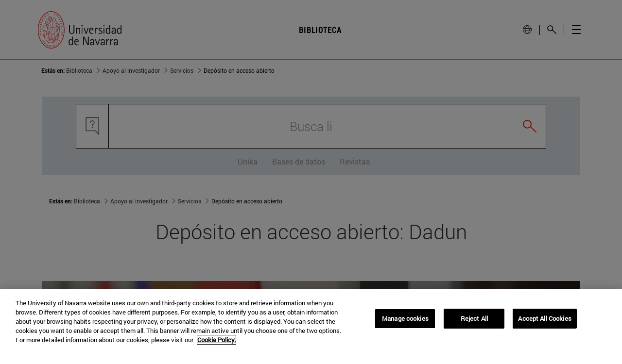

--- FILE ---
content_type: text/html;charset=UTF-8
request_url: https://www.unav.edu/web/biblioteca/apoyo-investigador/acceso-abierto-dadun
body_size: 29120
content:
































	
		
			<!DOCTYPE html>




























































<html class="ltr unav-no-fixed" dir="ltr" lang="es-ES">
	<head>
				<title>Depósito en acceso abierto: Dadun - Biblioteca</title>
				
				<meta property="og:description" content="" />
				<meta property="og:title" 		content="Depósito en acceso abierto: Dadun - Biblioteca" />
				<meta property="og:image" 		content="" />
				<meta name="twitter:card" 			content="summary" />
				<meta name="twitter:site" 			description="@unavbiblioteca" />
				<meta name="twitter:image" 			content="" />
				<meta name="twitter:title" 			content="Depósito en acceso abierto: Dadun - Biblioteca" />
				<meta name="twitter:description" 	content="" />
		
<!-- START DATALAYER -->
<!-- Check Current Layout categories... -->

	<!-- Check Layout Ancestors Categories... -->
        <!-- Current Layout Ancestor Name: <?xml version='1.0' encoding='UTF-8'?><root available-locales="es_ES" default-locale="es_ES"><Name language-id="es_ES">Servicios</Name></root> -->
        <!-- Current Layout Ancestor Name: <?xml version='1.0' encoding='UTF-8'?><root available-locales="es_ES" default-locale="es_ES"><Name language-id="es_ES">Apoyo al investigador</Name></root> -->

	<!-- Check Site Categories... -->

 <!-- page_type: undefined -->
 <!-- program_type: undefined -->
 <!-- program_school: undefined -->
 <!-- program_name: undefined -->

<script type="text/javascript">
var pageType = undefined;
var programType = undefined;
var programSchool = undefined;
var programName = undefined;

if ('undefined' !== 'undefined') {
	pageType = 'undefined';
} 

if ('undefined' !== 'undefined') {
	programType = 'undefined';
} 

if ('undefined' !== 'undefined') {
	programSchool = 'undefined';
} 

if ('undefined' !== 'undefined') {
	programName = 'undefined';
} 

window.dataLayer = window.dataLayer || [];
window.dataLayer.push({
'event': 'page_info',
'page_type': pageType,
'program_type': programType,
'program_school': programSchool,
'program_name': programName
});
</script>

<!-- END DATALAYER -->































<meta content="text/html; charset=UTF-8" http-equiv="content-type" />









<meta content="Dadun es el repositorio institucional de la Universidad de Navarra, que recoge la producción científica y académica de la Universidad en acceso abierto." lang="es-ES" name="description" />


<script type="importmap">{"imports":{"react-dom":"/o/frontend-js-react-web/__liferay__/exports/react-dom.js","@clayui/breadcrumb":"/o/frontend-taglib-clay/__liferay__/exports/@clayui$breadcrumb.js","@clayui/charts":"/o/frontend-taglib-clay/__liferay__/exports/@clayui$charts.js","@clayui/empty-state":"/o/frontend-taglib-clay/__liferay__/exports/@clayui$empty-state.js","react":"/o/frontend-js-react-web/__liferay__/exports/react.js","react-dom-16":"/o/frontend-js-react-web/__liferay__/exports/react-dom-16.js","@clayui/navigation-bar":"/o/frontend-taglib-clay/__liferay__/exports/@clayui$navigation-bar.js","@clayui/icon":"/o/frontend-taglib-clay/__liferay__/exports/@clayui$icon.js","@clayui/table":"/o/frontend-taglib-clay/__liferay__/exports/@clayui$table.js","@clayui/slider":"/o/frontend-taglib-clay/__liferay__/exports/@clayui$slider.js","@clayui/multi-select":"/o/frontend-taglib-clay/__liferay__/exports/@clayui$multi-select.js","@clayui/nav":"/o/frontend-taglib-clay/__liferay__/exports/@clayui$nav.js","@clayui/provider":"/o/frontend-taglib-clay/__liferay__/exports/@clayui$provider.js","@clayui/panel":"/o/frontend-taglib-clay/__liferay__/exports/@clayui$panel.js","@clayui/list":"/o/frontend-taglib-clay/__liferay__/exports/@clayui$list.js","@clayui/date-picker":"/o/frontend-taglib-clay/__liferay__/exports/@clayui$date-picker.js","@clayui/label":"/o/frontend-taglib-clay/__liferay__/exports/@clayui$label.js","@liferay/frontend-js-api/data-set":"/o/frontend-js-dependencies-web/__liferay__/exports/@liferay$js-api$data-set.js","@clayui/core":"/o/frontend-taglib-clay/__liferay__/exports/@clayui$core.js","@clayui/pagination-bar":"/o/frontend-taglib-clay/__liferay__/exports/@clayui$pagination-bar.js","@clayui/layout":"/o/frontend-taglib-clay/__liferay__/exports/@clayui$layout.js","@clayui/multi-step-nav":"/o/frontend-taglib-clay/__liferay__/exports/@clayui$multi-step-nav.js","@liferay/frontend-js-api":"/o/frontend-js-dependencies-web/__liferay__/exports/@liferay$js-api.js","@clayui/toolbar":"/o/frontend-taglib-clay/__liferay__/exports/@clayui$toolbar.js","@clayui/badge":"/o/frontend-taglib-clay/__liferay__/exports/@clayui$badge.js","react-dom-18":"/o/frontend-js-react-web/__liferay__/exports/react-dom-18.js","@clayui/link":"/o/frontend-taglib-clay/__liferay__/exports/@clayui$link.js","@clayui/card":"/o/frontend-taglib-clay/__liferay__/exports/@clayui$card.js","@clayui/tooltip":"/o/frontend-taglib-clay/__liferay__/exports/@clayui$tooltip.js","@clayui/button":"/o/frontend-taglib-clay/__liferay__/exports/@clayui$button.js","@clayui/tabs":"/o/frontend-taglib-clay/__liferay__/exports/@clayui$tabs.js","@clayui/sticker":"/o/frontend-taglib-clay/__liferay__/exports/@clayui$sticker.js","@clayui/form":"/o/frontend-taglib-clay/__liferay__/exports/@clayui$form.js","@clayui/popover":"/o/frontend-taglib-clay/__liferay__/exports/@clayui$popover.js","@clayui/shared":"/o/frontend-taglib-clay/__liferay__/exports/@clayui$shared.js","@clayui/localized-input":"/o/frontend-taglib-clay/__liferay__/exports/@clayui$localized-input.js","@clayui/modal":"/o/frontend-taglib-clay/__liferay__/exports/@clayui$modal.js","@clayui/color-picker":"/o/frontend-taglib-clay/__liferay__/exports/@clayui$color-picker.js","@clayui/pagination":"/o/frontend-taglib-clay/__liferay__/exports/@clayui$pagination.js","@clayui/autocomplete":"/o/frontend-taglib-clay/__liferay__/exports/@clayui$autocomplete.js","@clayui/management-toolbar":"/o/frontend-taglib-clay/__liferay__/exports/@clayui$management-toolbar.js","@clayui/time-picker":"/o/frontend-taglib-clay/__liferay__/exports/@clayui$time-picker.js","@clayui/upper-toolbar":"/o/frontend-taglib-clay/__liferay__/exports/@clayui$upper-toolbar.js","@clayui/loading-indicator":"/o/frontend-taglib-clay/__liferay__/exports/@clayui$loading-indicator.js","@clayui/drop-down":"/o/frontend-taglib-clay/__liferay__/exports/@clayui$drop-down.js","@clayui/data-provider":"/o/frontend-taglib-clay/__liferay__/exports/@clayui$data-provider.js","@liferay/language/":"/o/js/language/","@clayui/css":"/o/frontend-taglib-clay/__liferay__/exports/@clayui$css.js","@clayui/alert":"/o/frontend-taglib-clay/__liferay__/exports/@clayui$alert.js","@clayui/progress-bar":"/o/frontend-taglib-clay/__liferay__/exports/@clayui$progress-bar.js","react-16":"/o/frontend-js-react-web/__liferay__/exports/react-16.js","react-18":"/o/frontend-js-react-web/__liferay__/exports/react-18.js"},"scopes":{}}</script><script data-senna-track="temporary">var Liferay = window.Liferay || {};Liferay.Icons = Liferay.Icons || {};Liferay.Icons.controlPanelSpritemap = 'https://www.unav.edu/o/admin-theme/images/clay/icons.svg'; Liferay.Icons.spritemap = 'https://www.unav.edu/o/masteres-theme/images/clay/icons.svg';</script>
<script data-senna-track="permanent" type="text/javascript">window.Liferay = window.Liferay || {}; window.Liferay.CSP = {nonce: ''};</script>
<script data-senna-track="permanent" src="/combo?browserId=chrome&minifierType=js&languageId=es_ES&t=1767046659674&/o/frontend-js-jquery-web/jquery/jquery.min.js&/o/frontend-js-jquery-web/jquery/init.js&/o/frontend-js-jquery-web/jquery/ajax.js&/o/frontend-js-jquery-web/jquery/bootstrap.bundle.min.js&/o/frontend-js-jquery-web/jquery/collapsible_search.js&/o/frontend-js-jquery-web/jquery/fm.js&/o/frontend-js-jquery-web/jquery/form.js&/o/frontend-js-jquery-web/jquery/popper.min.js&/o/frontend-js-jquery-web/jquery/side_navigation.js" type="text/javascript"></script>
<link data-senna-track="temporary" href="https://www.unav.edu/web/biblioteca/apoyo-investigador/acceso-abierto-dadun" rel="canonical" />
<link data-senna-track="temporary" href="https://www.unav.edu/web/biblioteca/apoyo-investigador/acceso-abierto-dadun" hreflang="es-ES" rel="alternate" />
<link data-senna-track="temporary" href="https://www.unav.edu/web/biblioteca/apoyo-investigador/acceso-abierto-dadun" hreflang="x-default" rel="alternate" />
<meta property="og:description" content="Dadun es el repositorio institucional de la Universidad de Navarra, que recoge la producción científica y académica de la Universidad en acceso abierto.">
<meta property="og:locale" content="es_ES">
<meta property="og:locale:alternate" content="es_ES">
<meta property="og:site_name" content="Biblioteca">
<meta property="og:title" content="Depósito en acceso abierto: Dadun - Biblioteca - Universidad de Navarra">
<meta property="og:type" content="website">
<meta property="og:url" content="https://www.unav.edu/web/biblioteca/apoyo-investigador/acceso-abierto-dadun">





<link href="https://www.unav.edu/o/masteres-theme/images/favicon.ico" rel="apple-touch-icon" />
<link href="https://www.unav.edu/o/masteres-theme/images/favicon.ico" rel="icon" />





<link class="lfr-css-file" data-senna-track="temporary" href="https://www.unav.edu/o/masteres-theme/css/clay.css?browserId=chrome&amp;themeId=masteres_WAR_masterestheme&amp;minifierType=css&amp;languageId=es_ES&amp;t=1767046342000" id="liferayAUICSS" rel="stylesheet" type="text/css" />









	<link href="/combo?browserId=chrome&amp;minifierType=css&amp;themeId=masteres_WAR_masterestheme&amp;languageId=es_ES&amp;com_liferay_product_navigation_product_menu_web_portlet_ProductMenuPortlet:%2Fo%2Fproduct-navigation-product-menu-web%2Fcss%2Fmain.css&amp;com_liferay_segments_experiment_web_internal_portlet_SegmentsExperimentPortlet:%2Fo%2Fsegments-experiment-web%2Fcss%2Fmain.css&amp;com_liferay_site_navigation_menu_web_portlet_SiteNavigationMenuPortlet_INSTANCE_siteNavigationMenuPortlet_sub_navigation:%2Fo%2Fsite-navigation-menu-web%2Fcss%2Fmain.css&amp;t=1767046342000" rel="stylesheet" type="text/css"
 data-senna-track="temporary" id="29fba364" />








<script type="text/javascript" data-senna-track="temporary">
	// <![CDATA[
		var Liferay = Liferay || {};

		Liferay.Browser = {
			acceptsGzip: function () {
				return true;
			},

			

			getMajorVersion: function () {
				return 131.0;
			},

			getRevision: function () {
				return '537.36';
			},
			getVersion: function () {
				return '131.0';
			},

			

			isAir: function () {
				return false;
			},
			isChrome: function () {
				return true;
			},
			isEdge: function () {
				return false;
			},
			isFirefox: function () {
				return false;
			},
			isGecko: function () {
				return true;
			},
			isIe: function () {
				return false;
			},
			isIphone: function () {
				return false;
			},
			isLinux: function () {
				return false;
			},
			isMac: function () {
				return true;
			},
			isMobile: function () {
				return false;
			},
			isMozilla: function () {
				return false;
			},
			isOpera: function () {
				return false;
			},
			isRtf: function () {
				return true;
			},
			isSafari: function () {
				return true;
			},
			isSun: function () {
				return false;
			},
			isWebKit: function () {
				return true;
			},
			isWindows: function () {
				return false;
			}
		};

		Liferay.Data = Liferay.Data || {};

		Liferay.Data.ICONS_INLINE_SVG = true;

		Liferay.Data.NAV_SELECTOR = '#navigation';

		Liferay.Data.NAV_SELECTOR_MOBILE = '#navigationCollapse';

		Liferay.Data.isCustomizationView = function () {
			return false;
		};

		Liferay.Data.notices = [
			
		];

		(function () {
			var available = {};

			var direction = {};

			

				available['es_ES'] = 'español\x20\x28España\x29';
				direction['es_ES'] = 'ltr';

			

				available['en_GB'] = 'inglés\x20\x28Reino\x20Unido\x29';
				direction['en_GB'] = 'ltr';

			

				available['eu_ES'] = 'euskera\x20\x28España\x29';
				direction['eu_ES'] = 'ltr';

			

				available['de_DE'] = 'alemán\x20\x28Alemania\x29';
				direction['de_DE'] = 'ltr';

			

				available['fr_FR'] = 'francés\x20\x28Francia\x29';
				direction['fr_FR'] = 'ltr';

			

			let _cache = {};

			if (Liferay && Liferay.Language && Liferay.Language._cache) {
				_cache = Liferay.Language._cache;
			}

			Liferay.Language = {
				_cache,
				available,
				direction,
				get: function(key) {
					let value = Liferay.Language._cache[key];

					if (value === undefined) {
						value = key;
					}

					return value;
				}
			};
		})();

		var featureFlags = {"LPD-10964":false,"LPD-37927":false,"LPD-10889":false,"LPS-193884":false,"LPD-30371":false,"LPD-36719":true,"LPD-11131":true,"LPS-178642":false,"LPS-193005":false,"LPD-31789":false,"LPD-10562":false,"LPD-11212":false,"COMMERCE-8087":false,"LPD-39304":true,"LPD-13311":true,"LRAC-10757":false,"LPD-35941":false,"LPS-180090":false,"LPS-178052":false,"LPD-21414":false,"LPS-185892":false,"LPS-186620":false,"LPD-40533":true,"LPD-40534":true,"LPS-184404":false,"LPD-40530":true,"LPD-20640":false,"LPS-198183":false,"LPD-38869":false,"LPD-35678":false,"LPD-6378":false,"LPS-153714":false,"LPD-11848":false,"LPS-170670":false,"LPD-7822":false,"LPS-169981":false,"LPD-21926":false,"LPS-177027":false,"LPD-37531":false,"LPD-11003":false,"LPD-36446":false,"LPD-39437":false,"LPS-135430":false,"LPD-20556":false,"LPS-134060":false,"LPS-164563":false,"LPD-32050":false,"LPS-122920":false,"LPS-199086":false,"LPD-35128":false,"LPD-10588":false,"LPD-13778":true,"LPD-11313":false,"LPD-6368":false,"LPD-34594":false,"LPS-202104":false,"LPD-19955":false,"LPD-35443":false,"LPD-39967":false,"LPD-11235":false,"LPD-11232":false,"LPS-196935":true,"LPD-43542":false,"LPS-176691":false,"LPS-197909":false,"LPD-29516":false,"COMMERCE-8949":false,"LPD-11228":false,"LPS-153813":false,"LPD-17809":false,"COMMERCE-13024":false,"LPS-165482":false,"LPS-193551":false,"LPS-197477":false,"LPS-174816":false,"LPS-186360":false,"LPD-30204":false,"LPD-32867":false,"LPS-153332":false,"LPD-35013":true,"LPS-179669":false,"LPS-174417":false,"LPD-44091":true,"LPD-31212":false,"LPD-18221":false,"LPS-155284":false,"LRAC-15017":false,"LPD-19870":false,"LPS-200108":false,"LPD-20131":false,"LPS-159643":false,"LPS-129412":false,"LPS-169837":false,"LPD-20379":false};

		Liferay.FeatureFlags = Object.keys(featureFlags).reduce(
			(acc, key) => ({
				...acc, [key]: featureFlags[key] === 'true' || featureFlags[key] === true
			}), {}
		);

		Liferay.PortletKeys = {
			DOCUMENT_LIBRARY: 'com_liferay_document_library_web_portlet_DLPortlet',
			DYNAMIC_DATA_MAPPING: 'com_liferay_dynamic_data_mapping_web_portlet_DDMPortlet',
			ITEM_SELECTOR: 'com_liferay_item_selector_web_portlet_ItemSelectorPortlet'
		};

		Liferay.PropsValues = {
			JAVASCRIPT_SINGLE_PAGE_APPLICATION_TIMEOUT: 0,
			UPLOAD_SERVLET_REQUEST_IMPL_MAX_SIZE: 4147483648
		};

		Liferay.ThemeDisplay = {

			

			
				getLayoutId: function () {
					return '863';
				},

				

				getLayoutRelativeControlPanelURL: function () {
					return '/group/biblioteca/~/control_panel/manage';
				},

				getLayoutRelativeURL: function () {
					return '/web/biblioteca/apoyo-investigador/acceso-abierto-dadun';
				},
				getLayoutURL: function () {
					return 'https://www.unav.edu/web/biblioteca/apoyo-investigador/acceso-abierto-dadun';
				},
				getParentLayoutId: function () {
					return '1076';
				},
				isControlPanel: function () {
					return false;
				},
				isPrivateLayout: function () {
					return 'false';
				},
				isVirtualLayout: function () {
					return false;
				},
			

			getBCP47LanguageId: function () {
				return 'es-ES';
			},
			getCanonicalURL: function () {

				

				return 'https\x3a\x2f\x2fwww\x2eunav\x2eedu\x2fweb\x2fbiblioteca\x2fapoyo-investigador\x2facceso-abierto-dadun';
			},
			getCDNBaseURL: function () {
				return 'https://www.unav.edu';
			},
			getCDNDynamicResourcesHost: function () {
				return '';
			},
			getCDNHost: function () {
				return '';
			},
			getCompanyGroupId: function () {
				return '10174';
			},
			getCompanyId: function () {
				return '10136';
			},
			getDefaultLanguageId: function () {
				return 'es_ES';
			},
			getDoAsUserIdEncoded: function () {
				return '';
			},
			getLanguageId: function () {
				return 'es_ES';
			},
			getParentGroupId: function () {
				return '1807770';
			},
			getPathContext: function () {
				return '';
			},
			getPathImage: function () {
				return '/image';
			},
			getPathJavaScript: function () {
				return '/o/frontend-js-web';
			},
			getPathMain: function () {
				return '/c';
			},
			getPathThemeImages: function () {
				return 'https://www.unav.edu/o/masteres-theme/images';
			},
			getPathThemeRoot: function () {
				return '/o/masteres-theme';
			},
			getPlid: function () {
				return '27393751';
			},
			getPortalURL: function () {
				return 'https://www.unav.edu';
			},
			getRealUserId: function () {
				return '10140';
			},
			getRemoteAddr: function () {
				return '130.211.4.188';
			},
			getRemoteHost: function () {
				return '130.211.4.188';
			},
			getScopeGroupId: function () {
				return '1807770';
			},
			getScopeGroupIdOrLiveGroupId: function () {
				return '1807770';
			},
			getSessionId: function () {
				return '';
			},
			getSiteAdminURL: function () {
				return 'https://www.unav.edu/group/biblioteca/~/control_panel/manage?p_p_lifecycle=0&p_p_state=maximized&p_p_mode=view';
			},
			getSiteGroupId: function () {
				return '1807770';
			},
			getTimeZone: function() {
				return 'Europe/Paris';
			},
			getURLControlPanel: function() {
				return '/group/control_panel?refererPlid=27393751';
			},
			getURLHome: function () {
				return 'https\x3a\x2f\x2fwww\x2eunav\x2eedu\x2f';
			},
			getUserEmailAddress: function () {
				return '';
			},
			getUserId: function () {
				return '10140';
			},
			getUserName: function () {
				return '';
			},
			isAddSessionIdToURL: function () {
				return false;
			},
			isImpersonated: function () {
				return false;
			},
			isSignedIn: function () {
				return false;
			},

			isStagedPortlet: function () {
				
					
						return false;
					
				
			},

			isStateExclusive: function () {
				return false;
			},
			isStateMaximized: function () {
				return false;
			},
			isStatePopUp: function () {
				return false;
			}
		};

		var themeDisplay = Liferay.ThemeDisplay;

		Liferay.AUI = {

			

			getCombine: function () {
				return true;
			},
			getComboPath: function () {
				return '/combo/?browserId=chrome&minifierType=&languageId=es_ES&t=1767046282899&';
			},
			getDateFormat: function () {
				return '%d/%m/%Y';
			},
			getEditorCKEditorPath: function () {
				return '/o/frontend-editor-ckeditor-web';
			},
			getFilter: function () {
				var filter = 'raw';

				
					
						filter = 'min';
					
					

				return filter;
			},
			getFilterConfig: function () {
				var instance = this;

				var filterConfig = null;

				if (!instance.getCombine()) {
					filterConfig = {
						replaceStr: '.js' + instance.getStaticResourceURLParams(),
						searchExp: '\\.js$'
					};
				}

				return filterConfig;
			},
			getJavaScriptRootPath: function () {
				return '/o/frontend-js-web';
			},
			getPortletRootPath: function () {
				return '/html/portlet';
			},
			getStaticResourceURLParams: function () {
				return '?browserId=chrome&minifierType=&languageId=es_ES&t=1767046282899';
			}
		};

		Liferay.authToken = 'LNzIZBoD';

		

		Liferay.currentURL = '\x2fweb\x2fbiblioteca\x2fapoyo-investigador\x2facceso-abierto-dadun';
		Liferay.currentURLEncoded = '\x252Fweb\x252Fbiblioteca\x252Fapoyo-investigador\x252Facceso-abierto-dadun';
	// ]]>
</script>

<script data-senna-track="temporary" type="text/javascript">window.__CONFIG__= {basePath: '',combine: true, defaultURLParams: null, explainResolutions: false, exposeGlobal: false, logLevel: 'warn', moduleType: 'module', namespace:'Liferay', nonce: '', reportMismatchedAnonymousModules: 'warn', resolvePath: '/o/js_resolve_modules', url: '/combo/?browserId=chrome&minifierType=js&languageId=es_ES&t=1767046282899&', waitTimeout: 60000};</script><script data-senna-track="permanent" src="/o/frontend-js-loader-modules-extender/loader.js?&mac=9WaMmhziBCkScHZwrrVcOR7VZF4=&browserId=chrome&languageId=es_ES&minifierType=js" type="text/javascript"></script><script data-senna-track="permanent" src="/combo?browserId=chrome&minifierType=js&languageId=es_ES&t=1767046282899&/o/frontend-js-aui-web/aui/aui/aui-min.js&/o/frontend-js-aui-web/liferay/modules.js&/o/frontend-js-aui-web/liferay/aui_sandbox.js&/o/frontend-js-aui-web/aui/attribute-base/attribute-base-min.js&/o/frontend-js-aui-web/aui/attribute-complex/attribute-complex-min.js&/o/frontend-js-aui-web/aui/attribute-core/attribute-core-min.js&/o/frontend-js-aui-web/aui/attribute-observable/attribute-observable-min.js&/o/frontend-js-aui-web/aui/attribute-extras/attribute-extras-min.js&/o/frontend-js-aui-web/aui/event-custom-base/event-custom-base-min.js&/o/frontend-js-aui-web/aui/event-custom-complex/event-custom-complex-min.js&/o/frontend-js-aui-web/aui/oop/oop-min.js&/o/frontend-js-aui-web/aui/aui-base-lang/aui-base-lang-min.js&/o/frontend-js-aui-web/liferay/dependency.js&/o/frontend-js-aui-web/liferay/util.js&/o/oauth2-provider-web/js/liferay.js&/o/frontend-js-web/liferay/dom_task_runner.js&/o/frontend-js-web/liferay/events.js&/o/frontend-js-web/liferay/lazy_load.js&/o/frontend-js-web/liferay/liferay.js&/o/frontend-js-web/liferay/global.bundle.js&/o/frontend-js-web/liferay/portlet.js&/o/frontend-js-web/liferay/workflow.js" type="text/javascript"></script>
<script data-senna-track="temporary" type="text/javascript">window.Liferay = Liferay || {}; window.Liferay.OAuth2 = {getAuthorizeURL: function() {return 'https://www.unav.edu/o/oauth2/authorize';}, getBuiltInRedirectURL: function() {return 'https://www.unav.edu/o/oauth2/redirect';}, getIntrospectURL: function() { return 'https://www.unav.edu/o/oauth2/introspect';}, getTokenURL: function() {return 'https://www.unav.edu/o/oauth2/token';}, getUserAgentApplication: function(externalReferenceCode) {return Liferay.OAuth2._userAgentApplications[externalReferenceCode];}, _userAgentApplications: {}}</script><script data-senna-track="temporary" type="text/javascript">try {var MODULE_MAIN='@liferay/document-library-web@6.0.198/index';var MODULE_PATH='/o/document-library-web';/**
 * SPDX-FileCopyrightText: (c) 2000 Liferay, Inc. https://liferay.com
 * SPDX-License-Identifier: LGPL-2.1-or-later OR LicenseRef-Liferay-DXP-EULA-2.0.0-2023-06
 */

(function () {
	AUI().applyConfig({
		groups: {
			dl: {
				base: MODULE_PATH + '/js/legacy/',
				combine: Liferay.AUI.getCombine(),
				filter: Liferay.AUI.getFilterConfig(),
				modules: {
					'document-library-upload-component': {
						path: 'DocumentLibraryUpload.js',
						requires: [
							'aui-component',
							'aui-data-set-deprecated',
							'aui-overlay-manager-deprecated',
							'aui-overlay-mask-deprecated',
							'aui-parse-content',
							'aui-progressbar',
							'aui-template-deprecated',
							'liferay-search-container',
							'querystring-parse-simple',
							'uploader',
						],
					},
				},
				root: MODULE_PATH + '/js/legacy/',
			},
		},
	});
})();
} catch(error) {console.error(error);}try {var MODULE_MAIN='dynamic-data-mapping-web@5.0.115/index';var MODULE_PATH='/o/dynamic-data-mapping-web';/**
 * SPDX-FileCopyrightText: (c) 2000 Liferay, Inc. https://liferay.com
 * SPDX-License-Identifier: LGPL-2.1-or-later OR LicenseRef-Liferay-DXP-EULA-2.0.0-2023-06
 */

(function () {
	const LiferayAUI = Liferay.AUI;

	AUI().applyConfig({
		groups: {
			ddm: {
				base: MODULE_PATH + '/js/legacy/',
				combine: Liferay.AUI.getCombine(),
				filter: LiferayAUI.getFilterConfig(),
				modules: {
					'liferay-ddm-form': {
						path: 'ddm_form.js',
						requires: [
							'aui-base',
							'aui-datatable',
							'aui-datatype',
							'aui-image-viewer',
							'aui-parse-content',
							'aui-set',
							'aui-sortable-list',
							'json',
							'liferay-form',
							'liferay-map-base',
							'liferay-translation-manager',
							'liferay-util-window',
						],
					},
					'liferay-portlet-dynamic-data-mapping': {
						condition: {
							trigger: 'liferay-document-library',
						},
						path: 'main.js',
						requires: [
							'arraysort',
							'aui-form-builder-deprecated',
							'aui-form-validator',
							'aui-map',
							'aui-text-unicode',
							'json',
							'liferay-menu',
							'liferay-translation-manager',
							'liferay-util-window',
							'text',
						],
					},
					'liferay-portlet-dynamic-data-mapping-custom-fields': {
						condition: {
							trigger: 'liferay-document-library',
						},
						path: 'custom_fields.js',
						requires: ['liferay-portlet-dynamic-data-mapping'],
					},
				},
				root: MODULE_PATH + '/js/legacy/',
			},
		},
	});
})();
} catch(error) {console.error(error);}try {var MODULE_MAIN='contacts-web@5.0.65/index';var MODULE_PATH='/o/contacts-web';/**
 * SPDX-FileCopyrightText: (c) 2000 Liferay, Inc. https://liferay.com
 * SPDX-License-Identifier: LGPL-2.1-or-later OR LicenseRef-Liferay-DXP-EULA-2.0.0-2023-06
 */

(function () {
	AUI().applyConfig({
		groups: {
			contactscenter: {
				base: MODULE_PATH + '/js/legacy/',
				combine: Liferay.AUI.getCombine(),
				filter: Liferay.AUI.getFilterConfig(),
				modules: {
					'liferay-contacts-center': {
						path: 'main.js',
						requires: [
							'aui-io-plugin-deprecated',
							'aui-toolbar',
							'autocomplete-base',
							'datasource-io',
							'json-parse',
							'liferay-portlet-base',
							'liferay-util-window',
						],
					},
				},
				root: MODULE_PATH + '/js/legacy/',
			},
		},
	});
})();
} catch(error) {console.error(error);}try {var MODULE_MAIN='staging-processes-web@5.0.65/index';var MODULE_PATH='/o/staging-processes-web';/**
 * SPDX-FileCopyrightText: (c) 2000 Liferay, Inc. https://liferay.com
 * SPDX-License-Identifier: LGPL-2.1-or-later OR LicenseRef-Liferay-DXP-EULA-2.0.0-2023-06
 */

(function () {
	AUI().applyConfig({
		groups: {
			stagingprocessesweb: {
				base: MODULE_PATH + '/js/legacy/',
				combine: Liferay.AUI.getCombine(),
				filter: Liferay.AUI.getFilterConfig(),
				modules: {
					'liferay-staging-processes-export-import': {
						path: 'main.js',
						requires: [
							'aui-datatype',
							'aui-dialog-iframe-deprecated',
							'aui-modal',
							'aui-parse-content',
							'aui-toggler',
							'liferay-portlet-base',
							'liferay-util-window',
						],
					},
				},
				root: MODULE_PATH + '/js/legacy/',
			},
		},
	});
})();
} catch(error) {console.error(error);}try {var MODULE_MAIN='frontend-editor-alloyeditor-web@5.0.56/index';var MODULE_PATH='/o/frontend-editor-alloyeditor-web';/**
 * SPDX-FileCopyrightText: (c) 2000 Liferay, Inc. https://liferay.com
 * SPDX-License-Identifier: LGPL-2.1-or-later OR LicenseRef-Liferay-DXP-EULA-2.0.0-2023-06
 */

(function () {
	AUI().applyConfig({
		groups: {
			alloyeditor: {
				base: MODULE_PATH + '/js/legacy/',
				combine: Liferay.AUI.getCombine(),
				filter: Liferay.AUI.getFilterConfig(),
				modules: {
					'liferay-alloy-editor': {
						path: 'alloyeditor.js',
						requires: [
							'aui-component',
							'liferay-portlet-base',
							'timers',
						],
					},
					'liferay-alloy-editor-source': {
						path: 'alloyeditor_source.js',
						requires: [
							'aui-debounce',
							'liferay-fullscreen-source-editor',
							'liferay-source-editor',
							'plugin',
						],
					},
				},
				root: MODULE_PATH + '/js/legacy/',
			},
		},
	});
})();
} catch(error) {console.error(error);}try {var MODULE_MAIN='@liferay/frontend-js-react-web@5.0.54/index';var MODULE_PATH='/o/frontend-js-react-web';/**
 * SPDX-FileCopyrightText: (c) 2000 Liferay, Inc. https://liferay.com
 * SPDX-License-Identifier: LGPL-2.1-or-later OR LicenseRef-Liferay-DXP-EULA-2.0.0-2023-06
 */

(function () {
	AUI().applyConfig({
		groups: {
			react: {

				// eslint-disable-next-line
				mainModule: MODULE_MAIN,
			},
		},
	});
})();
} catch(error) {console.error(error);}try {var MODULE_MAIN='frontend-js-components-web@2.0.80/index';var MODULE_PATH='/o/frontend-js-components-web';/**
 * SPDX-FileCopyrightText: (c) 2000 Liferay, Inc. https://liferay.com
 * SPDX-License-Identifier: LGPL-2.1-or-later OR LicenseRef-Liferay-DXP-EULA-2.0.0-2023-06
 */

(function () {
	AUI().applyConfig({
		groups: {
			components: {

				// eslint-disable-next-line
				mainModule: MODULE_MAIN,
			},
		},
	});
})();
} catch(error) {console.error(error);}try {var MODULE_MAIN='portal-workflow-kaleo-designer-web@5.0.146/index';var MODULE_PATH='/o/portal-workflow-kaleo-designer-web';/**
 * SPDX-FileCopyrightText: (c) 2000 Liferay, Inc. https://liferay.com
 * SPDX-License-Identifier: LGPL-2.1-or-later OR LicenseRef-Liferay-DXP-EULA-2.0.0-2023-06
 */

(function () {
	AUI().applyConfig({
		groups: {
			'kaleo-designer': {
				base: MODULE_PATH + '/designer/js/legacy/',
				combine: Liferay.AUI.getCombine(),
				filter: Liferay.AUI.getFilterConfig(),
				modules: {
					'liferay-kaleo-designer-autocomplete-util': {
						path: 'autocomplete_util.js',
						requires: ['autocomplete', 'autocomplete-highlighters'],
					},
					'liferay-kaleo-designer-definition-diagram-controller': {
						path: 'definition_diagram_controller.js',
						requires: [
							'liferay-kaleo-designer-field-normalizer',
							'liferay-kaleo-designer-utils',
						],
					},
					'liferay-kaleo-designer-dialogs': {
						path: 'dialogs.js',
						requires: ['liferay-util-window'],
					},
					'liferay-kaleo-designer-editors': {
						path: 'editors.js',
						requires: [
							'aui-ace-editor',
							'aui-ace-editor-mode-xml',
							'aui-base',
							'aui-datatype',
							'aui-node',
							'liferay-kaleo-designer-autocomplete-util',
							'liferay-kaleo-designer-utils',
						],
					},
					'liferay-kaleo-designer-field-normalizer': {
						path: 'field_normalizer.js',
						requires: ['liferay-kaleo-designer-remote-services'],
					},
					'liferay-kaleo-designer-nodes': {
						path: 'nodes.js',
						requires: [
							'aui-datatable',
							'aui-datatype',
							'aui-diagram-builder',
							'liferay-kaleo-designer-editors',
							'liferay-kaleo-designer-utils',
						],
					},
					'liferay-kaleo-designer-remote-services': {
						path: 'remote_services.js',
						requires: ['aui-io'],
					},
					'liferay-kaleo-designer-templates': {
						path: 'templates.js',
						requires: ['aui-tpl-snippets-deprecated'],
					},
					'liferay-kaleo-designer-utils': {
						path: 'utils.js',
						requires: [],
					},
					'liferay-kaleo-designer-xml-definition': {
						path: 'xml_definition.js',
						requires: [
							'aui-base',
							'aui-component',
							'dataschema-xml',
							'datatype-xml',
						],
					},
					'liferay-kaleo-designer-xml-definition-serializer': {
						path: 'xml_definition_serializer.js',
						requires: ['escape', 'liferay-kaleo-designer-xml-util'],
					},
					'liferay-kaleo-designer-xml-util': {
						path: 'xml_util.js',
						requires: ['aui-base'],
					},
					'liferay-portlet-kaleo-designer': {
						path: 'main.js',
						requires: [
							'aui-ace-editor',
							'aui-ace-editor-mode-xml',
							'aui-tpl-snippets-deprecated',
							'dataschema-xml',
							'datasource',
							'datatype-xml',
							'event-valuechange',
							'io-form',
							'liferay-kaleo-designer-autocomplete-util',
							'liferay-kaleo-designer-editors',
							'liferay-kaleo-designer-nodes',
							'liferay-kaleo-designer-remote-services',
							'liferay-kaleo-designer-utils',
							'liferay-kaleo-designer-xml-util',
							'liferay-util-window',
						],
					},
				},
				root: MODULE_PATH + '/designer/js/legacy/',
			},
		},
	});
})();
} catch(error) {console.error(error);}try {var MODULE_MAIN='@liferay/frontend-js-state-web@1.0.30/index';var MODULE_PATH='/o/frontend-js-state-web';/**
 * SPDX-FileCopyrightText: (c) 2000 Liferay, Inc. https://liferay.com
 * SPDX-License-Identifier: LGPL-2.1-or-later OR LicenseRef-Liferay-DXP-EULA-2.0.0-2023-06
 */

(function () {
	AUI().applyConfig({
		groups: {
			state: {

				// eslint-disable-next-line
				mainModule: MODULE_MAIN,
			},
		},
	});
})();
} catch(error) {console.error(error);}try {var MODULE_MAIN='exportimport-web@5.0.100/index';var MODULE_PATH='/o/exportimport-web';/**
 * SPDX-FileCopyrightText: (c) 2000 Liferay, Inc. https://liferay.com
 * SPDX-License-Identifier: LGPL-2.1-or-later OR LicenseRef-Liferay-DXP-EULA-2.0.0-2023-06
 */

(function () {
	AUI().applyConfig({
		groups: {
			exportimportweb: {
				base: MODULE_PATH + '/js/legacy/',
				combine: Liferay.AUI.getCombine(),
				filter: Liferay.AUI.getFilterConfig(),
				modules: {
					'liferay-export-import-export-import': {
						path: 'main.js',
						requires: [
							'aui-datatype',
							'aui-dialog-iframe-deprecated',
							'aui-modal',
							'aui-parse-content',
							'aui-toggler',
							'liferay-portlet-base',
							'liferay-util-window',
						],
					},
				},
				root: MODULE_PATH + '/js/legacy/',
			},
		},
	});
})();
} catch(error) {console.error(error);}try {var MODULE_MAIN='calendar-web@5.0.105/index';var MODULE_PATH='/o/calendar-web';/**
 * SPDX-FileCopyrightText: (c) 2000 Liferay, Inc. https://liferay.com
 * SPDX-License-Identifier: LGPL-2.1-or-later OR LicenseRef-Liferay-DXP-EULA-2.0.0-2023-06
 */

(function () {
	AUI().applyConfig({
		groups: {
			calendar: {
				base: MODULE_PATH + '/js/legacy/',
				combine: Liferay.AUI.getCombine(),
				filter: Liferay.AUI.getFilterConfig(),
				modules: {
					'liferay-calendar-a11y': {
						path: 'calendar_a11y.js',
						requires: ['calendar'],
					},
					'liferay-calendar-container': {
						path: 'calendar_container.js',
						requires: [
							'aui-alert',
							'aui-base',
							'aui-component',
							'liferay-portlet-base',
						],
					},
					'liferay-calendar-date-picker-sanitizer': {
						path: 'date_picker_sanitizer.js',
						requires: ['aui-base'],
					},
					'liferay-calendar-interval-selector': {
						path: 'interval_selector.js',
						requires: ['aui-base', 'liferay-portlet-base'],
					},
					'liferay-calendar-interval-selector-scheduler-event-link': {
						path: 'interval_selector_scheduler_event_link.js',
						requires: ['aui-base', 'liferay-portlet-base'],
					},
					'liferay-calendar-list': {
						path: 'calendar_list.js',
						requires: [
							'aui-template-deprecated',
							'liferay-scheduler',
						],
					},
					'liferay-calendar-message-util': {
						path: 'message_util.js',
						requires: ['liferay-util-window'],
					},
					'liferay-calendar-recurrence-converter': {
						path: 'recurrence_converter.js',
						requires: [],
					},
					'liferay-calendar-recurrence-dialog': {
						path: 'recurrence.js',
						requires: [
							'aui-base',
							'liferay-calendar-recurrence-util',
						],
					},
					'liferay-calendar-recurrence-util': {
						path: 'recurrence_util.js',
						requires: ['aui-base', 'liferay-util-window'],
					},
					'liferay-calendar-reminders': {
						path: 'calendar_reminders.js',
						requires: ['aui-base'],
					},
					'liferay-calendar-remote-services': {
						path: 'remote_services.js',
						requires: [
							'aui-base',
							'aui-component',
							'liferay-calendar-util',
							'liferay-portlet-base',
						],
					},
					'liferay-calendar-session-listener': {
						path: 'session_listener.js',
						requires: ['aui-base', 'liferay-scheduler'],
					},
					'liferay-calendar-simple-color-picker': {
						path: 'simple_color_picker.js',
						requires: ['aui-base', 'aui-template-deprecated'],
					},
					'liferay-calendar-simple-menu': {
						path: 'simple_menu.js',
						requires: [
							'aui-base',
							'aui-template-deprecated',
							'event-outside',
							'event-touch',
							'widget-modality',
							'widget-position',
							'widget-position-align',
							'widget-position-constrain',
							'widget-stack',
							'widget-stdmod',
						],
					},
					'liferay-calendar-util': {
						path: 'calendar_util.js',
						requires: [
							'aui-datatype',
							'aui-io',
							'aui-scheduler',
							'aui-toolbar',
							'autocomplete',
							'autocomplete-highlighters',
						],
					},
					'liferay-scheduler': {
						path: 'scheduler.js',
						requires: [
							'async-queue',
							'aui-datatype',
							'aui-scheduler',
							'dd-plugin',
							'liferay-calendar-a11y',
							'liferay-calendar-message-util',
							'liferay-calendar-recurrence-converter',
							'liferay-calendar-recurrence-util',
							'liferay-calendar-util',
							'liferay-scheduler-event-recorder',
							'liferay-scheduler-models',
							'promise',
							'resize-plugin',
						],
					},
					'liferay-scheduler-event-recorder': {
						path: 'scheduler_event_recorder.js',
						requires: [
							'dd-plugin',
							'liferay-calendar-util',
							'resize-plugin',
						],
					},
					'liferay-scheduler-models': {
						path: 'scheduler_models.js',
						requires: [
							'aui-datatype',
							'dd-plugin',
							'liferay-calendar-util',
						],
					},
				},
				root: MODULE_PATH + '/js/legacy/',
			},
		},
	});
})();
} catch(error) {console.error(error);}try {var MODULE_MAIN='portal-search-web@6.0.148/index';var MODULE_PATH='/o/portal-search-web';/**
 * SPDX-FileCopyrightText: (c) 2000 Liferay, Inc. https://liferay.com
 * SPDX-License-Identifier: LGPL-2.1-or-later OR LicenseRef-Liferay-DXP-EULA-2.0.0-2023-06
 */

(function () {
	AUI().applyConfig({
		groups: {
			search: {
				base: MODULE_PATH + '/js/',
				combine: Liferay.AUI.getCombine(),
				filter: Liferay.AUI.getFilterConfig(),
				modules: {
					'liferay-search-custom-range-facet': {
						path: 'custom_range_facet.js',
						requires: ['aui-form-validator'],
					},
				},
				root: MODULE_PATH + '/js/',
			},
		},
	});
})();
} catch(error) {console.error(error);}</script>




<script type="text/javascript" data-senna-track="temporary">
	// <![CDATA[
		
			
				
		

		
	// ]]>
</script>





	
		

			

			
		
		



	
		

			

			
				<script type="text/javascript">
if (document.location.hostname == "www.unav.edu") {
document.write("<link rel='alternate' hreflang='es' href='https://www.unav.edu'>");
document.write("<link rel='alternate' hreflang='en' href='https://en.unav.edu'>");
document.write("<script type='text\/javascript' src='https://cdn.weglot.com/weglot.min.js'><\/script>");
document.write("<script>Weglot.initialize({api_key: 'wg_07a205e532fa4c71c3e120bc3a82a1b59', translate_iframes: ['.form_cabecera']});<\/script>");
}
</script>
			
		
	



	
		

			

			
				<!-- Google Tag Manager -->
<script>(function(w,d,s,l,i){w[l]=w[l]||[];w[l].push({'gtm.start':
new Date().getTime(),event:'gtm.js'});var f=d.getElementsByTagName(s)[0],
j=d.createElement(s),dl=l!='dataLayer'?'&l='+l:'';j.setAttribute('class','optanon-category-C0001');j.async=true;j.src=
'https://www.googletagmanager.com/gtm.js?id='+i+dl;f.parentNode.insertBefore(j,f);
})(window,document,'script','dataLayer','GTM-K2Q62K');</script>
<!-- End Google Tag Manager -->
			
		
	












	



















<link class="lfr-css-file" data-senna-track="temporary" href="https://www.unav.edu/o/masteres-theme/css/main.css?browserId=chrome&amp;themeId=masteres_WAR_masterestheme&amp;minifierType=css&amp;languageId=es_ES&amp;t=1767046342000" id="liferayThemeCSS" rel="stylesheet" type="text/css" />




	<style data-senna-track="temporary" type="text/css">
		/* PARA OCULTAR LAS MIGAS SUPERIORES */
div#p_p_id_com_liferay_site_navigation_breadcrumb_web_portlet_SiteNavigationBreadcrumbPortlet_INSTANCE_globalbreadcrumbunav_ {
    display: none;
}

/* CLASE PARA BAJAR DE TAMAÑO FUENTE CIFRAS */
.unav-stats__item-rank { font-size: 75px !important;;
    letter-spacing: 0px !important;
}

/* CLASE PARA OCULTAR EL NOMBRE DE LA BIBLIOTECA DEL WIDGET DE LIBCAL */
.hours-col-loc { display: none; }
	</style>





	<style data-senna-track="temporary" type="text/css">

		

			

		

			

		

			

		

			

		

			

		

			

		

			

		

			

		

			

		

			

		

			

		

			

		

			

		

			

		

			

		

			

		

			

		

			

		

			

		

			

				

					

#p_p_id_com_liferay_site_navigation_menu_web_portlet_SiteNavigationMenuPortlet_INSTANCE_siteNavigationMenuPortlet_sub_navigation_ > .portlet > .portlet-content {

}




				

			

		

	</style>


<style data-senna-track="temporary" type="text/css">
</style>
<link data-senna-track="permanent" href="/o/frontend-js-aui-web/alloy_ui.css?&mac=favIEq7hPo8AEd6k+N5OVADEEls=&browserId=chrome&languageId=es_ES&minifierType=css&themeId=masteres_WAR_masterestheme" rel="stylesheet"></link>
<link data-senna-track="temporary" href="/o/layout-common-styles/main.css?plid=27393751&segmentsExperienceId=192210064&t=1751028661746" rel="stylesheet" type="text/css">

















<script type="text/javascript">
Liferay.on(
	'ddmFieldBlur', function(event) {
		if (window.Analytics) {
			Analytics.send(
				'fieldBlurred',
				'Form',
				{
					fieldName: event.fieldName,
					focusDuration: event.focusDuration,
					formId: event.formId,
					formPageTitle: event.formPageTitle,
					page: event.page,
					title: event.title
				}
			);
		}
	}
);

Liferay.on(
	'ddmFieldFocus', function(event) {
		if (window.Analytics) {
			Analytics.send(
				'fieldFocused',
				'Form',
				{
					fieldName: event.fieldName,
					formId: event.formId,
					formPageTitle: event.formPageTitle,
					page: event.page,
					title:event.title
				}
			);
		}
	}
);

Liferay.on(
	'ddmFormPageShow', function(event) {
		if (window.Analytics) {
			Analytics.send(
				'pageViewed',
				'Form',
				{
					formId: event.formId,
					formPageTitle: event.formPageTitle,
					page: event.page,
					title: event.title
				}
			);
		}
	}
);

Liferay.on(
	'ddmFormSubmit', function(event) {
		if (window.Analytics) {
			Analytics.send(
				'formSubmitted',
				'Form',
				{
					formId: event.formId,
					title: event.title
				}
			);
		}
	}
);

Liferay.on(
	'ddmFormView', function(event) {
		if (window.Analytics) {
			Analytics.send(
				'formViewed',
				'Form',
				{
					formId: event.formId,
					title: event.title
				}
			);
		}
	}
);

</script><script>

</script>









<script type="text/javascript" data-senna-track="temporary">
	if (window.Analytics) {
		window._com_liferay_document_library_analytics_isViewFileEntry = false;
	}
</script>









		<meta description="Dadun es el repositorio institucional de la Universidad de Navarra, que recoge la producción científica y académica de la Universidad en acceso abierto.">
		
		<meta http-equiv="content-type" content="text/html; charset=UTF-8">
		<meta http-equiv="X-UA-Compatible" content="IE=edge">
		<meta name="viewport" content="width=device-width, initial-scale=1.0, minimum-scale=1.0" />

		<meta property="og:site_name" 	content="Biblioteca" />
		<meta property="og:url" 		content="https://www.unav.edu/web/biblioteca/apoyo-investigador/acceso-abierto-dadun" />
		<meta property="og:type" 		content="website" />
		
		
		<script  src="https://www.unav.edu/o/masteres-theme/js/jqueryCustom/jquery-3.5.1.min.js?browserId=chrome&amp;minifierType=js&amp;languageId=es_ES&amp;t=1767046342000" type="text/javascript"></script>
		<script  src="https://www.unav.edu/o/masteres-theme/js/jquery/jquery.resizeimagetoparent.min.js?browserId=chrome&amp;minifierType=js&amp;languageId=es_ES&amp;t=1767046342000" type="text/javascript"></script>
		<script  src="https://www.unav.edu/o/masteres-theme/js/jquery/jquery-scrolltofixed.js?browserId=chrome&amp;minifierType=js&amp;languageId=es_ES&amp;t=1767046342000" type="text/javascript"></script>
		<script  src="https://www.unav.edu/o/masteres-theme/js/jqueryUi/jquery-ui.min.js?browserId=chrome&amp;minifierType=js&amp;languageId=es_ES&amp;t=1767046342000" type="text/javascript"></script>
		<script  src="https://www.unav.edu/o/masteres-theme/js/unav/fundraising_carousel.js?browserId=chrome&amp;minifierType=js&amp;languageId=es_ES&amp;t=1767046342000" type="text/javascript"></script>
		<script  src="https://www.unav.edu/o/masteres-theme/js/jquery/jquery.tablesorter.js?browserId=chrome&amp;minifierType=js&amp;languageId=es_ES&amp;t=1767046342000" type="text/javascript"></script>
		<link class="lfr-css-file" href="https://www.unav.edu/o/masteres-theme/css/custom/libs/theme.default.min.css?browserId=chrome&amp;themeId=masteres_WAR_masterestheme&amp;minifierType=css&amp;languageId=es_ES&amp;t=1767046342000"  rel="stylesheet" type="text/css" />

		<script  src="https://www.unav.edu/o/masteres-theme/js/bootstrap/bootstrap-select.js?browserId=chrome&amp;minifierType=js&amp;languageId=es_ES&amp;t=1767046342000" type="text/javascript"></script>
		
		<script type="text/javascript" src="https://www.unav.edu/o/masteres-theme/js/unav/unav72.js" data-senna-track="temporary"></script>
		
		<script type="text/javascript" src="https://www.unav.edu/o/masteres-theme/js/ie/ie10-viewport-bug-workaround.js"></script>
		<script type="text/javascript" src="https://www.unav.edu/o/masteres-theme/js/ie/ie-emulation-modes-warning.js"></script>
		
		<script defer src="https://use.fontawesome.com/releases/v5.8.2/js/all.js" integrity="sha384-DJ25uNYET2XCl5ZF++U8eNxPWqcKohUUBUpKGlNLMchM7q4Wjg2CUpjHLaL8yYPH" crossorigin="anonymous"></script>	
			
		<script type="text/javascript" src="https://www.unav.edu/o/masteres-theme/js/unavfuncion.js" data-senna-track="temporary"></script>

		<script  src="https://www.unav.edu/o/masteres-theme/js/smooth-scrollbar/smooth-scrollbar.js?browserId=chrome&amp;minifierType=js&amp;languageId=es_ES&amp;t=1767046342000" type="text/javascript"></script>
		
		<script type="text/javascript" src="https://www.unav.edu/o/masteres-theme/js/slick.min.js" data-senna-track="temporary"></script>

		<script  src="https://www.unav.edu/o/masteres-theme/js/lazysizes.min.js?browserId=chrome&amp;minifierType=js&amp;languageId=es_ES&amp;t=1767046342000" type="text/javascript"></script>
		<script  src="https://www.unav.edu/o/masteres-theme/js/jquery.lazy.min.js?browserId=chrome&amp;minifierType=js&amp;languageId=es_ES&amp;t=1767046342000" type="text/javascript"></script>
		
		<script  src="https://www.unav.edu/o/masteres-theme/js/unav/iframeapi.js?browserId=chrome&amp;minifierType=js&amp;languageId=es_ES&amp;t=1767046342000" type="text/javascript"></script>
	</head>



	
	<body id="top" class="aui unav-no-fixed fixed-content idioma-weglot unav chrome controls-visible  yui3-skin-sam signed-out public-page organization-site 
		
		" >
		<div class="flipped">
			<li class="element-invisible" style="display: none;">
				<a class="element-invisible" href="#wrapper">Contenido principal</a>
				<span class="sr-only">Ir al contenido principal</span>
			</li>
			








































































<header class="fixed-top">
		

    <div class="navbar box-shadow">
        <div class="container d-flex justify-content-between">
				<a href="/" class="navbar-brand d-flex align-items-center master-logo" aria-label="Enlace a la portada Universidad de Navarra">
				    <img src="https://www.unav.edu/o/masteres-theme/images/unav-black-logo.svg" alt="Logotipo Universidad de Navarra" title="Universidad de Navarra">
				    <img src="https://www.unav.edu/o/masteres-theme/images/unav-black-logo.svg" alt="Logotipo Universidad de Navarra" title="Universidad de Navarra">
				</a>

				<div class="tit-header">
											
					
            
                <a data-senna-off="true" href="/web/biblioteca/" alt="Biblioteca" title="Biblioteca"
                >BIBLIOTECA</a>
            
<style>
    #footer .middle-footer .firma-enlaces-block .firma a {
        color: #ffffff !important;
        text-decoration: none !important;
    }
    
    #footer .middle-footer .firma-enlaces-block .firma a:hover {
        font-family: 'Roboto Bold' !important;
    }
</style>						
				


				</div>

            <ul class="navbar-nav ml-md-auto flex-row links-top">

                <li class="dropdown language br1" style="display: none;">
				<button class="btn btn-default dropdown-toggle2" type="button" id="dropdownMenuLang" data-toggle="dropdown" aria-haspopup="true" aria-expanded="true" title="Selección de idioma"></button>
                    
                   
                    <div class="dropdown-menu weglot-menu" aria-labelledby="dropdownMenuLang">
                		</div>
                </li>
	                <li class="buscar br1">
	                    <a href="#search" class="nav-link search-button" title="Buscar"></a>
	                </li>
                <li class="open">
                    <button type="button" class="menu" title="Abrir menú">
                        <span id="nav-icon3">
                            <span></span>
                            <span></span>
                            <span></span>
                            <span></span>
                        </span>
                    </button>
                </li>
				
                <li class="cerrar hide">
                    <button type="button" class="" aria-label="Cerrar">Cerrar</button>
                </li>
            </ul>

        </div>
    </div> 


<div class="fixed-top main-menu" style="transform: translateY(-100%);">
	<!-- Brand and toggle get grouped for better mobile display -->
    <!-- Collect the nav links, forms, and other content for toggling -->
    <div class="container flex-left"><!-- TODO se quita collapse revisar-->
		<div class="gradient"></div>
        <ul class="nav navbar-nav first-level">
						<li id="im-0" class="nav-item">
						
							<a href="javascript:void(0)" alt="Espacios y equipamiento" title="Espacios y equipamiento" class="unav-disabled nav-link"><span class="underline">Espacios y equipamiento</span></a>
							<ul class="second-level nav">

										<li class="nav-item info">
										</li>
									

									<li id="im-0-0" class="nav-item ">

										<a class="menu-title nav-link hasChildren" href="javascript:void(0)" alt="Bibliotecas" title="Bibliotecas">
											<span class="underline">Bibliotecas</span>
											<span></span>
										</a>

									<ul class="third-level nav flex-column">
											

											<li id="im-0-0-0" class="nav-item no-child ">
												<a class="nav-link no-child" href="https://www.unav.edu/web/biblioteca/espacios-equipamiento/biblioteca-central"  alt="Biblioteca Central" title="Biblioteca Central">
													<span class="underline">Biblioteca Central</span>
													<span></span>
												</a>

												<ul class="fourth-level nav flex-column">
												</ul>
											</li>
											

											<li id="im-0-0-1" class="nav-item no-child ">
												<a class="nav-link no-child" href="https://www.unav.edu/web/biblioteca/espacios-equipamiento/biblioteca-ciencias"  alt="Biblioteca de Ciencias" title="Biblioteca de Ciencias">
													<span class="underline">Biblioteca de Ciencias</span>
													<span></span>
												</a>

												<ul class="fourth-level nav flex-column">
												</ul>
											</li>
											

											<li id="im-0-0-2" class="nav-item no-child ">
												<a class="nav-link no-child" href="https://www.unav.edu/web/biblioteca/espacios-equipamiento/biblioteca-arquitectura"  alt="Punto de atención en la Escuela de Arquitectura" title="Biblioteca de Arquitectura">
													<span class="underline">Punto de atención en la Escuela de Arquitectura</span>
													<span></span>
												</a>

												<ul class="fourth-level nav flex-column">
												</ul>
											</li>
												
											

											<li id="im-0-0-3" class="nav-item  ">
												<a class="nav-link " href="https://www.unav.edu/web/biblioteca/espacios-equipamiento/biblioteca-campus-madrid"  alt="Biblioteca del campus de Madrid" title="Biblioteca del campus de Madrid">
													<span class="underline">Biblioteca del campus de Madrid</span>
													<span></span>
												</a>

												<ul class="fourth-level nav flex-column">
														
														<li id="im-0-0-3-0" class="nav-item ">
															<a class="nav-link" href="https://www.unav.edu/web/biblioteca/espacios-equipamiento/biblioteca-campus-madrid/prestamo-libros"  alt="Préstamo de libros" title="Préstamo de libros">
																<span class="underline">Préstamo de libros</span>
															</a>
														</li>	
														
														<li id="im-0-0-3-1" class="nav-item ">
															<a class="nav-link" href="https://www.unav.edu/web/biblioteca/espacios-equipamiento/biblioteca-campus-madrid/espacios-equipamiento-madrid"  alt="Espacios y equipamiento" title="Espacios y equipamiento">
																<span class="underline">Espacios y equipamiento</span>
															</a>
														</li>	
														
														<li id="im-0-0-3-2" class="nav-item ">
															<a class="nav-link" href="https://www.unav.edu/web/biblioteca/espacios-equipamiento/biblioteca-campus-madrid/colecciones-madrid"  alt="Colecciones" title="Colecciones">
																<span class="underline">Colecciones</span>
															</a>
														</li>	
												</ul>
											</li>
											

											<li id="im-0-0-4" class="nav-item no-child ">
												<a class="nav-link no-child" href="https://tecnun.unav.edu/profesores-e-investigacion/biblioteca"  alt="Biblioteca de Tecnun" title="">
													<span class="underline">Biblioteca de Tecnun</span>
													<span></span>
												</a>

												<ul class="fourth-level nav flex-column">
												</ul>
											</li>
									</ul>


									

									<li id="im-0-1" class="nav-item ">

										<a class="menu-title nav-link hasChildren" href="javascript:void(0)" alt="Salas" title="Salas">
											<span class="underline">Salas</span>
											<span></span>
										</a>

									<ul class="third-level nav flex-column">
											

											<li id="im-0-1-0" class="nav-item no-child ">
												<a class="nav-link no-child" href="https://www.unav.edu/web/biblioteca/espacios-equipamiento/salas-estudio"  alt="Salas de estudio" title="Salas de estudio">
													<span class="underline">Salas de estudio</span>
													<span></span>
												</a>

												<ul class="fourth-level nav flex-column">
												</ul>
											</li>
											

											<li id="im-0-1-1" class="nav-item no-child ">
												<a class="nav-link no-child" href="https://www.unav.edu/web/biblioteca/espacios-equipamiento/salas-trabajo-grupo"  alt="Salas de trabajo en grupo" title="Salas de trabajo en grupo">
													<span class="underline">Salas de trabajo en grupo</span>
													<span></span>
												</a>

												<ul class="fourth-level nav flex-column">
												</ul>
											</li>
											

											<li id="im-0-1-2" class="nav-item no-child ">
												<a class="nav-link no-child" href="https://www.unav.edu/web/biblioteca/espacios-equipamiento/salas-videoconferencias"  alt="Salas de videoconferencias" title="Salas de videoconferencias">
													<span class="underline">Salas de videoconferencias</span>
													<span></span>
												</a>

												<ul class="fourth-level nav flex-column">
												</ul>
											</li>
												
											

											<li id="im-0-1-3" class="nav-item  ">
												<a class="nav-link " href="https://www.unav.edu/web/biblioteca/espacios-equipamiento/salas-investigacion"  alt="Salas de investigación" title="Salas de investigación">
													<span class="underline">Salas de investigación</span>
													<span></span>
												</a>

												<ul class="fourth-level nav flex-column">
														
														<li id="im-0-1-3-0" class="nav-item ">
															<a class="nav-link" href="https://www.unav.edu/web/biblioteca/espacios-equipamiento/salas-investigacion/solicitar-mesa"  alt="Solicitar una mesa en la sala de investigación" title="Solicitar una mesa en la sala de investigación">
																<span class="underline">Solicitar una mesa en la sala de investigación</span>
															</a>
														</li>	
												</ul>
											</li>
									</ul>


									

									<li id="im-0-2" class="nav-item ">

										<a class="menu-title nav-link hasChildren" href="javascript:void(0)" alt="Equipamiento" title="Equipamiento">
											<span class="underline">Equipamiento</span>
											<span></span>
										</a>

									<ul class="third-level nav flex-column">
											

											<li id="im-0-2-0" class="nav-item no-child ">
												<a class="nav-link no-child" href="https://www.unav.edu/web/biblioteca/espacios-equipamiento/reprografia"  alt="Reprografía" title="Reprografía">
													<span class="underline">Reprografía</span>
													<span></span>
												</a>

												<ul class="fourth-level nav flex-column">
												</ul>
											</li>
											

											<li id="im-0-2-1" class="nav-item no-child ">
												<a class="nav-link no-child" href="https://www.unav.edu/web/biblioteca/espacios-equipamiento/ordenadores-wifi"  alt="Ordenadores y wifi" title="Ordenadores y wifi">
													<span class="underline">Ordenadores y wifi</span>
													<span></span>
												</a>

												<ul class="fourth-level nav flex-column">
												</ul>
											</li>
											

											<li id="im-0-2-2" class="nav-item no-child ">
												<a class="nav-link no-child" href="https://www.unav.edu/web/biblioteca/espacios-equipamiento/taquillas"  alt="Taquillas" title="Taquillas">
													<span class="underline">Taquillas</span>
													<span></span>
												</a>

												<ul class="fourth-level nav flex-column">
												</ul>
											</li>
											

											<li id="im-0-2-3" class="nav-item no-child ">
												<a class="nav-link no-child" href="https://www.unav.edu/web/biblioteca/biblioteca-accesible/puestos-infoadaptados"  alt="Puestos infoadaptados" title="Puestos infoadaptados">
													<span class="underline">Puestos infoadaptados</span>
													<span></span>
												</a>

												<ul class="fourth-level nav flex-column">
												</ul>
											</li>
									</ul>


									

									<li id="im-0-3" class="nav-item ">

										<a class="menu-title nav-link hasChildren" href="javascript:void(0)" alt="Reservar" title="Reservar">
											<span class="underline">Reservar</span>
											<span></span>
										</a>

									<ul class="third-level nav flex-column">
											

											<li id="im-0-3-0" class="nav-item no-child ">
												<a class="nav-link no-child" href="https://unav.libcal.com/r/new"  alt="Puestos de estudio" title="">
													<span class="underline">Puestos de estudio</span>
													<span></span>
												</a>

												<ul class="fourth-level nav flex-column">
												</ul>
											</li>
											

											<li id="im-0-3-1" class="nav-item no-child ">
												<a class="nav-link no-child" href="https://unav.libcal.com/r/new"  alt="Salas de trabajo" title="">
													<span class="underline">Salas de trabajo</span>
													<span></span>
												</a>

												<ul class="fourth-level nav flex-column">
												</ul>
											</li>
											

											<li id="im-0-3-2" class="nav-item no-child ">
												<a class="nav-link no-child" href="https://unav.libcal.com/reserve/salas-trabajo-grupo-central"  alt="Salas de videoconferencias" title="">
													<span class="underline">Salas de videoconferencias</span>
													<span></span>
												</a>

												<ul class="fourth-level nav flex-column">
												</ul>
											</li>
											

											<li id="im-0-3-3" class="nav-item no-child ">
												<a class="nav-link no-child" href="https://unav.libcal.com/reserve/escaneres"  alt="Escáner" title="">
													<span class="underline">Escáner</span>
													<span></span>
												</a>

												<ul class="fourth-level nav flex-column">
												</ul>
											</li>
											

											<li id="im-0-3-4" class="nav-item no-child ">
												<a class="nav-link no-child" href="https://unav.libcal.com/spaces?lid=1334&amp;gid=7938&amp;c=0"  alt="Cabinas individuales" title="">
													<span class="underline">Cabinas individuales</span>
													<span></span>
												</a>

												<ul class="fourth-level nav flex-column">
												</ul>
											</li>
									</ul>

										
									</li>
							</ul>
						</li>
						<li id="im-1" class="nav-item">
						
							<a href="javascript:void(0)" alt="Colecciones y préstamo" title="Colecciones y préstamo" class="unav-disabled nav-link"><span class="underline">Colecciones y préstamo</span></a>
							<ul class="second-level nav">

										<li class="nav-item info">
										</li>
									

									<li id="im-1-0" class="nav-item ">

										<a class="menu-title nav-link hasChildren" href="javascript:void(0)" alt="Colecciones" title="Colecciones">
											<span class="underline">Colecciones</span>
											<span></span>
										</a>

									<ul class="third-level nav flex-column">
											

											<li id="im-1-0-0" class="nav-item no-child ">
												<a class="nav-link no-child" href="https://www.unav.edu/web/biblioteca/colecciones-prestamo/bibliografia-recomendada"  alt="Bibliografía recomendada" title="Bibliografía recomendada">
													<span class="underline">Bibliografía recomendada</span>
													<span></span>
												</a>

												<ul class="fourth-level nav flex-column">
												</ul>
											</li>
											

											<li id="im-1-0-1" class="nav-item no-child ">
												<a class="nav-link no-child" href="https://www.unav.edu/web/biblioteca/colecciones-prestamo/colecciones-electronicas"  alt="Colecciones electrónicas" title="Colecciones electrónicas">
													<span class="underline">Colecciones electrónicas</span>
													<span></span>
												</a>

												<ul class="fourth-level nav flex-column">
												</ul>
											</li>
											

											<li id="im-1-0-2" class="nav-item no-child ">
												<a class="nav-link no-child" href="https://www.unav.edu/web/biblioteca/colecciones-prestamo/prensa"  alt="Prensa" title="Prensa">
													<span class="underline">Prensa</span>
													<span></span>
												</a>

												<ul class="fourth-level nav flex-column">
												</ul>
											</li>
												
											

											<li id="im-1-0-3" class="nav-item  ">
												<a class="nav-link " href="https://www.unav.edu/web/biblioteca/colecciones-prestamo/audiovisuales"  alt="Audiovisuales" title="Audiovisuales">
													<span class="underline">Audiovisuales</span>
													<span></span>
												</a>

												<ul class="fourth-level nav flex-column">
														
														<li id="im-1-0-3-0" class="nav-item ">
															<a class="nav-link" href="https://www.unav.edu/web/biblioteca/colecciones-prestamo/documentales"  alt="Documentales" title="Documentales">
																<span class="underline">Documentales</span>
															</a>
														</li>	
														
														<li id="im-1-0-3-1" class="nav-item ">
															<a class="nav-link" href="https://www.unav.edu/web/biblioteca/colecciones-prestamo/musica"  alt="Música" title="Música">
																<span class="underline">Música</span>
															</a>
														</li>	
												</ul>
											</li>
											

											<li id="im-1-0-4" class="nav-item no-child ">
												<a class="nav-link no-child" href="https://www.unav.edu/web/biblioteca/colecciones-prestamo/coleccion-literatura"  alt="Literatura" title="Literatura">
													<span class="underline">Literatura</span>
													<span></span>
												</a>

												<ul class="fourth-level nav flex-column">
												</ul>
											</li>
												
											

											<li id="im-1-0-5" class="nav-item  ">
												<a class="nav-link " href="https://www.unav.edu/web/biblioteca/colecciones-prestamo/fondo-antiguo"  alt="Fondo antiguo" title="Fondo antiguo">
													<span class="underline">Fondo antiguo</span>
													<span></span>
												</a>

												<ul class="fourth-level nav flex-column">
														
														<li id="im-1-0-5-0" class="nav-item ">
															<a class="nav-link" href="https://www.unav.edu/web/biblioteca/colecciones-prestamo/fondo-antiguo/impresos"  alt="Impresos" title="Impresos">
																<span class="underline">Impresos</span>
															</a>
														</li>	
														
														<li id="im-1-0-5-1" class="nav-item ">
															<a class="nav-link" href="https://www.unav.edu/web/biblioteca/colecciones-prestamo/fondo-antiguo/incunables"  alt="Incunables" title="Incunables">
																<span class="underline">Incunables</span>
															</a>
														</li>	
														
														<li id="im-1-0-5-2" class="nav-item ">
															<a class="nav-link" href="https://www.unav.edu/web/biblioteca/colecciones-prestamo/fondo-antiguo/manuscritos"  alt="Manuscritos" title="Manuscritos">
																<span class="underline">Manuscritos</span>
															</a>
														</li>	
														
														<li id="im-1-0-5-3" class="nav-item ">
															<a class="nav-link" href="https://www.unav.edu/web/biblioteca/colecciones-prestamo/fondo-antiguo/estampas"  alt="Estampas" title="Estampas">
																<span class="underline">Estampas</span>
															</a>
														</li>	
												</ul>
											</li>
												
											

											<li id="im-1-0-6" class="nav-item  ">
												<a class="nav-link " href="https://www.unav.edu/web/biblioteca/colecciones-prestamo/otras-colecciones"  alt="Otras colecciones" title="Otras colecciones">
													<span class="underline">Otras colecciones</span>
													<span></span>
												</a>

												<ul class="fourth-level nav flex-column">
														
														<li id="im-1-0-6-0" class="nav-item ">
															<a class="nav-link" href="https://www.unav.edu/web/biblioteca/colecciones-prestamo/otras-colecciones/archivos-secretos-vaticano"  alt="Archivos secretos del Vaticano" title="Archivos secretos del Vaticano">
																<span class="underline">Archivos secretos del Vaticano</span>
															</a>
														</li>	
														
														<li id="im-1-0-6-1" class="nav-item ">
															<a class="nav-link" href="https://www.unav.edu/web/biblioteca/colecciones-prestamo/otras-colecciones/biblioteca-cicognara"  alt="Biblioteca Cicognara" title="Biblioteca Cicognara">
																<span class="underline">Biblioteca Cicognara</span>
															</a>
														</li>	
														
														<li id="im-1-0-6-2" class="nav-item ">
															<a class="nav-link" href="https://www.unav.edu/web/biblioteca/colecciones-prestamo/otras-colecciones/biblioteca-palatina"  alt="Biblioteca Palatina" title="Biblioteca Palatina">
																<span class="underline">Biblioteca Palatina</span>
															</a>
														</li>	
														
														<li id="im-1-0-6-3" class="nav-item ">
															<a class="nav-link" href="https://www.unav.edu/web/biblioteca/colecciones-prestamo/otras-colecciones/bibliothek-deutschen-literatur"  alt="Bibliothek der deutschen literatur" title="Bibliothek der deutschen literatur">
																<span class="underline">Bibliothek der deutschen literatur</span>
															</a>
														</li>	
														
														<li id="im-1-0-6-4" class="nav-item ">
															<a class="nav-link" href="https://www.unav.edu/web/biblioteca/colecciones-prestamo/otras-colecciones/clasicos-tavera"  alt="Clásicos Tavera" title="Clásicos Tavera">
																<span class="underline">Clásicos Tavera</span>
															</a>
														</li>	
														
														<li id="im-1-0-6-5" class="nav-item ">
															<a class="nav-link" href="https://www.unav.edu/web/biblioteca/colecciones-prestamo/otras-colecciones/fondo-josemaria-escriva-de-balaguer"  alt="Fondo Josemaría Escrivá de Balaguer" title="Fondo Josemaría Escrivá de Balaguer">
																<span class="underline">Fondo Josemaría Escrivá de Balaguer</span>
															</a>
														</li>	
														
														<li id="im-1-0-6-6" class="nav-item ">
															<a class="nav-link" href="https://www.unav.edu/web/biblioteca/colecciones-prestamo/otras-colecciones/fondo-universidad-de-navarra"  alt="Fondo Universidad de Navarra" title="Fondo Universidad de Navarra">
																<span class="underline">Fondo Universidad de Navarra</span>
															</a>
														</li>	
														
														<li id="im-1-0-6-7" class="nav-item ">
															<a class="nav-link" href="https://www.unav.edu/web/biblioteca/colecciones-prestamo/otras-colecciones/obras-singulares"  alt="Obras singulares" title="Obras singulares">
																<span class="underline">Obras singulares</span>
															</a>
														</li>	
												</ul>
											</li>
									</ul>


									

									<li id="im-1-1" class="nav-item ">

										<a class="menu-title nav-link hasChildren" href="javascript:void(0)" alt="Nuevas obras" title="Nuevas obras">
											<span class="underline">Nuevas obras</span>
											<span></span>
										</a>

									<ul class="third-level nav flex-column">
											

											<li id="im-1-1-0" class="nav-item no-child ">
												<a class="nav-link no-child" href="https://www.unav.edu/web/biblioteca/colecciones-prestamo/ultimas-obras-incorporadas"  alt="Últimas obras incorporadas" title="Últimas obras incorporadas">
													<span class="underline">Últimas obras incorporadas</span>
													<span></span>
												</a>

												<ul class="fourth-level nav flex-column">
												</ul>
											</li>
											

											<li id="im-1-1-1" class="nav-item no-child ">
												<a class="nav-link no-child" href="https://www.unav.edu/web/biblioteca/colecciones-prestamo/solicitar-compra-libros-revistas"  alt="Solicitar la compra de libros y revistas" title="Solicitar la compra de libros y revistas">
													<span class="underline">Solicitar la compra de libros y revistas</span>
													<span></span>
												</a>

												<ul class="fourth-level nav flex-column">
												</ul>
											</li>
												
											

											<li id="im-1-1-2" class="nav-item  ">
												<a class="nav-link " href="https://www.unav.edu/web/biblioteca/colecciones-prestamo/donaciones"  alt="Donaciones" title="Donaciones">
													<span class="underline">Donaciones</span>
													<span></span>
												</a>

												<ul class="fourth-level nav flex-column">
														
														<li id="im-1-1-2-0" class="nav-item ">
															<a class="nav-link" href="https://www.unav.edu/web/biblioteca/colecciones-prestamo/donaciones/donantes"  alt="Donantes" title="Donantes">
																<span class="underline">Donantes</span>
															</a>
														</li>	
														
														<li id="im-1-1-2-1" class="nav-item ">
															<a class="nav-link" href="https://www.unav.edu/web/biblioteca/colecciones-prestamo/donaciones/colecciones-destacadas"  alt="Colecciones destacadas" title="Colecciones destacadas">
																<span class="underline">Colecciones destacadas</span>
															</a>
														</li>	
												</ul>
											</li>
									</ul>


									

									<li id="im-1-2" class="nav-item ">

										<a class="menu-title nav-link hasChildren" href="javascript:void(0)" alt="Préstamo" title="Préstamo">
											<span class="underline">Préstamo</span>
											<span></span>
										</a>

									<ul class="third-level nav flex-column">
												
											

											<li id="im-1-2-0" class="nav-item  ">
												<a class="nav-link " href="https://www.unav.edu/web/biblioteca/colecciones-prestamo/prestamo"  alt="Préstamo domiciliario" title="Préstamo">
													<span class="underline">Préstamo domiciliario</span>
													<span></span>
												</a>

												<ul class="fourth-level nav flex-column">
														
														<li id="im-1-2-0-0" class="nav-item ">
															<a class="nav-link" href="https://www.unav.edu/web/biblioteca/colecciones-prestamo/periodos-prestamo-renovaciones"  alt="Períodos de préstamo y renovaciones" title="Períodos de préstamo y renovaciones">
																<span class="underline">Períodos de préstamo y renovaciones</span>
															</a>
														</li>	
												</ul>
											</li>
											

											<li id="im-1-2-1" class="nav-item no-child ">
												<a class="nav-link no-child" href="https://www.unav.edu/web/biblioteca/colecciones-prestamo/prestamo-intercentros"  alt="Préstamo intercentros" title="Préstamo intercentros">
													<span class="underline">Préstamo intercentros</span>
													<span></span>
												</a>

												<ul class="fourth-level nav flex-column">
												</ul>
											</li>
												
											

											<li id="im-1-2-2" class="nav-item  ">
												<a class="nav-link " href="https://www.unav.edu/web/biblioteca/colecciones-prestamo/prestamo-interbibliotecario"  alt="Préstamo interbibliotecario" title="Préstamo interbibliotecario">
													<span class="underline">Préstamo interbibliotecario</span>
													<span></span>
												</a>

												<ul class="fourth-level nav flex-column">
														
														<li id="im-1-2-2-0" class="nav-item ">
															<a class="nav-link" href="https://www.unav.edu/web/biblioteca/colecciones-prestamo/prestamo-interbibliotecario/tarifas"  alt="Tarifas de préstamo interbibliotecario" title="Tarifas de préstamo interbibliotecario">
																<span class="underline">Tarifas de préstamo interbibliotecario</span>
															</a>
														</li>	
												</ul>
											</li>
											

											<li id="im-1-2-3" class="nav-item no-child ">
												<a class="nav-link no-child" href="https://www.unav.edu/web/biblioteca/colecciones-prestamo/solicitar-documentos-digitalizados"  alt="Solicitar documentos digitalizados" title="Solicitar documentos digitalizados">
													<span class="underline">Solicitar documentos digitalizados</span>
													<span></span>
												</a>

												<ul class="fourth-level nav flex-column">
												</ul>
											</li>
									</ul>


									

									<li id="im-1-3" class="nav-item ">

										<a class="menu-title nav-link hasChildren" href="javascript:void(0)" alt="Biblioguías" title="">
											<span class="underline">Biblioguías</span>
											<span></span>
										</a>

									<ul class="third-level nav flex-column">
											

											<li id="im-1-3-0" class="nav-item no-child ">
												<a class="nav-link no-child" href="https://biblioguias.unav.edu/comoencontrardocumentos"  alt="Encontrar un documento" title="">
													<span class="underline">Encontrar un documento</span>
													<span></span>
												</a>

												<ul class="fourth-level nav flex-column">
												</ul>
											</li>
											

											<li id="im-1-3-1" class="nav-item no-child ">
												<a class="nav-link no-child" href="https://biblioguias.unav.edu/unika/peticiones"  alt="Hacer una petición" title="">
													<span class="underline">Hacer una petición</span>
													<span></span>
												</a>

												<ul class="fourth-level nav flex-column">
												</ul>
											</li>
											

											<li id="im-1-3-2" class="nav-item no-child ">
												<a class="nav-link no-child" href="https://www.unav.edu/web/biblioteca/colecciones-prestamo/como-estan-ordenados-los-libros"  alt="Cómo están ordenados los libros" title="">
													<span class="underline">Cómo están ordenados los libros</span>
													<span></span>
												</a>

												<ul class="fourth-level nav flex-column">
												</ul>
											</li>
											

											<li id="im-1-3-3" class="nav-item no-child ">
												<a class="nav-link no-child" href="https://biblioguias.unav.edu/biblioguias"  alt="Todas las guías" title="">
													<span class="underline">Todas las guías</span>
													<span></span>
												</a>

												<ul class="fourth-level nav flex-column">
												</ul>
											</li>
									</ul>

										
									</li>
							</ul>
						</li>
						<li id="im-2" class="nav-item">
						
							<a href="javascript:void(0)" alt="Formación y docencia" title="Formación y docencia" class="unav-disabled nav-link"><span class="underline">Formación y docencia</span></a>
							<ul class="second-level nav">

										<li class="nav-item info">
										</li>
									

									<li id="im-2-0" class="nav-item ">

										<a class="menu-title nav-link hasChildren" href="javascript:void(0)" alt="Formación" title="">
											<span class="underline">Formación</span>
											<span></span>
										</a>

									<ul class="third-level nav flex-column">
											

											<li id="im-2-0-0" class="nav-item no-child ">
												<a class="nav-link no-child" href="https://www.unav.edu/web/biblioteca/formacion-docencia/sesiones-formacion"  alt="Sesiones de formación" title="Sesiones de formación">
													<span class="underline">Sesiones de formación</span>
													<span></span>
												</a>

												<ul class="fourth-level nav flex-column">
												</ul>
											</li>
											

											<li id="im-2-0-1" class="nav-item no-child ">
												<a class="nav-link no-child" href="https://www.unav.edu/web/biblioteca/formacion-docencia/solicitar-sesion-formacion"  alt="Solicitar una sesión de formación" title="Solicitar una sesión de formación">
													<span class="underline">Solicitar una sesión de formación</span>
													<span></span>
												</a>

												<ul class="fourth-level nav flex-column">
												</ul>
											</li>
									</ul>


									

									<li id="im-2-1" class="nav-item ">

										<a class="menu-title nav-link hasChildren" href="javascript:void(0)" alt="Apoyo al docente" title="">
											<span class="underline">Apoyo al docente</span>
											<span></span>
										</a>

									<ul class="third-level nav flex-column">
											

											<li id="im-2-1-0" class="nav-item no-child ">
												<a class="nav-link no-child" href="https://www.unav.edu/web/biblioteca/formacion-docencia/adquisicion-bibliografia-recomendada"  alt="Adquisición de bibliografía recomendada" title="Adquisición de bibliografía recomendada">
													<span class="underline">Adquisición de bibliografía recomendada</span>
													<span></span>
												</a>

												<ul class="fourth-level nav flex-column">
												</ul>
											</li>
											

											<li id="im-2-1-1" class="nav-item no-child ">
												<a class="nav-link no-child" href="https://www.unav.edu/web/biblioteca/formacion-docencia/derechos-de-autor"  alt="Asesoramiento sobre derechos de autor" title="Derechos de autor">
													<span class="underline">Asesoramiento sobre derechos de autor</span>
													<span></span>
												</a>

												<ul class="fourth-level nav flex-column">
												</ul>
											</li>
											

											<li id="im-2-1-2" class="nav-item no-child ">
												<a class="nav-link no-child" href="https://www.unav.edu/web/biblioteca/formacion-docencia/recursos-educativos"  alt="Asesoramiento sobre recursos educativos" title="Recursos educativos">
													<span class="underline">Asesoramiento sobre recursos educativos</span>
													<span></span>
												</a>

												<ul class="fourth-level nav flex-column">
												</ul>
											</li>
									</ul>


									

									<li id="im-2-2" class="nav-item ">

										<a class="menu-title nav-link no-child" href="https://www.unav.edu/web/biblioteca/formacion-docencia/bibliotecarios-tematicos" alt="Bibliotecarios temáticos" title="">
											<span class="underline">Bibliotecarios temáticos</span>
											<span></span>
										</a>

									<ul class="third-level nav flex-column">
									</ul>


									

									<li id="im-2-3" class="nav-item ">

										<a class="menu-title nav-link hasChildren" href="javascript:void(0)" alt="Biblioguías" title="">
											<span class="underline">Biblioguías</span>
											<span></span>
										</a>

									<ul class="third-level nav flex-column">
											

											<li id="im-2-3-0" class="nav-item no-child ">
												<a class="nav-link no-child" href="https://biblioguias.unav.edu/materias"  alt="Guías temáticas" title="">
													<span class="underline">Guías temáticas</span>
													<span></span>
												</a>

												<ul class="fourth-level nav flex-column">
												</ul>
											</li>
											

											<li id="im-2-3-1" class="nav-item no-child ">
												<a class="nav-link no-child" href="https://biblioguias.unav.edu/friendly.php?s=investigacionhome"  alt="Guías de investigación" title="">
													<span class="underline">Guías de investigación</span>
													<span></span>
												</a>

												<ul class="fourth-level nav flex-column">
												</ul>
											</li>
											

											<li id="im-2-3-2" class="nav-item no-child ">
												<a class="nav-link no-child" href="https://biblioguias.unav.edu/apoyo-docencia"  alt="Apoyo a la docencia" title="">
													<span class="underline">Apoyo a la docencia</span>
													<span></span>
												</a>

												<ul class="fourth-level nav flex-column">
												</ul>
											</li>
											

											<li id="im-2-3-3" class="nav-item no-child ">
												<a class="nav-link no-child" href="https://biblioguias.unav.edu/herramientas"  alt="Herramientas bibliográficas" title="">
													<span class="underline">Herramientas bibliográficas</span>
													<span></span>
												</a>

												<ul class="fourth-level nav flex-column">
												</ul>
											</li>
											

											<li id="im-2-3-4" class="nav-item no-child ">
												<a class="nav-link no-child" href="https://biblioguias.unav.edu/guiacomopuedo"  alt="¿Cómo puedo...?" title="">
													<span class="underline">¿Cómo puedo...?</span>
													<span></span>
												</a>

												<ul class="fourth-level nav flex-column">
												</ul>
											</li>
									</ul>

										
									</li>
							</ul>
						</li>
							<li id="im-3" class="nav-item active">
						
							<a href="javascript:void(0)" alt="Apoyo al investigador" title="Apoyo al investigador" class="unav-disabled nav-link"><span class="underline">Apoyo al investigador</span></a>
							<ul class="second-level nav">

										<li class="nav-item info">
										</li>
									

									<li id="im-3-0" class="nav-item active">

										<a class="menu-title nav-link hasChildren" href="javascript:void(0)" alt="Servicios" title="">
											<span class="underline">Servicios</span>
											<span></span>
										</a>

									<ul class="third-level nav flex-column">
											

											<li id="im-3-0-0" class="nav-item no-child ">
												<a class="nav-link no-child" href="https://www.unav.edu/web/biblioteca/apoyo-investigador/ayuda-curriculum-vitae"  alt="Ayuda con el curriculum vitae" title="Ayuda con el curriculum vitae">
													<span class="underline">Ayuda con el curriculum vitae</span>
													<span></span>
												</a>

												<ul class="fourth-level nav flex-column">
												</ul>
											</li>
											

											<li id="im-3-0-1" class="nav-item no-child ">
												<a class="nav-link no-child" href="https://www.unav.edu/web/biblioteca/apoyo-investigador/acreditaciones-sexenios"  alt="Acreditaciones y sexenios" title="Acreditaciones y sexenios">
													<span class="underline">Acreditaciones y sexenios</span>
													<span></span>
												</a>

												<ul class="fourth-level nav flex-column">
												</ul>
											</li>
											

											<li id="im-3-0-2" class="nav-item no-child ">
												<a class="nav-link no-child" href="https://www.unav.edu/web/biblioteca/apoyo-investigador/apoyo-publicacion"  alt="Apoyo a la publicación" title="Apoyo a la publicación">
													<span class="underline">Apoyo a la publicación</span>
													<span></span>
												</a>

												<ul class="fourth-level nav flex-column">
												</ul>
											</li>
												
											

											<li id="im-3-0-3" class="nav-item  active">
												<a class="nav-link " href="https://www.unav.edu/web/biblioteca/apoyo-investigador/acceso-abierto-dadun"  alt="Depósito en acceso abierto" title="Depósito en acceso abierto: Dadun">
													<span class="underline">Depósito en acceso abierto</span>
													<span></span>
												</a>

												<ul class="fourth-level nav flex-column">
														
														<li id="im-3-0-3-0" class="nav-item ">
															<a class="nav-link" href="https://www.unav.edu/web/biblioteca/apoyo-investigador/acceso-abierto-dadun/publicaciones-cientificas"  alt="Publicaciones científicas" title="Publicaciones científicas">
																<span class="underline">Publicaciones científicas</span>
															</a>
														</li>	
														
														<li id="im-3-0-3-1" class="nav-item ">
															<a class="nav-link" href="https://www.unav.edu/web/biblioteca/apoyo-investigador/acceso-abierto-dadun/tesis-doctorales"  alt="Tesis doctorales" title="Tesis doctorales">
																<span class="underline">Tesis doctorales</span>
															</a>
														</li>	
														
														<li id="im-3-0-3-2" class="nav-item ">
															<a class="nav-link" href="https://www.unav.edu/web/biblioteca/apoyo-investigador/acceso-abierto-dadun/tfg-tfm"  alt="TFG y TFM" title="TFG y TFM">
																<span class="underline">TFG y TFM</span>
															</a>
														</li>	
														
														<li id="im-3-0-3-3" class="nav-item ">
															<a class="nav-link" href="https://www.unav.edu/web/biblioteca/apoyo-investigador/acceso-abierto-dadun/proyectos-investigacion"  alt="Proyectos de investigación" title="Proyectos de investigación en Dadun">
																<span class="underline">Proyectos de investigación</span>
															</a>
														</li>	
												</ul>
											</li>
											

											<li id="im-3-0-4" class="nav-item no-child ">
												<a class="nav-link no-child" href="https://www.unav.edu/web/biblioteca/apoyo-investigador/mapa-tematico"  alt="Mapa temático de investigación" title="Mapa temático de investigación">
													<span class="underline">Mapa temático de investigación</span>
													<span></span>
												</a>

												<ul class="fourth-level nav flex-column">
												</ul>
											</li>
											

											<li id="im-3-0-5" class="nav-item no-child ">
												<a class="nav-link no-child" href="https://www.unav.edu/web/biblioteca/formacion-docencia/bibliotecarios-tematicos"  alt="Bibliotecarios temáticos" title="">
													<span class="underline">Bibliotecarios temáticos</span>
													<span></span>
												</a>

												<ul class="fourth-level nav flex-column">
												</ul>
											</li>
											

											<li id="im-3-0-6" class="nav-item no-child ">
												<a class="nav-link no-child" href="https://www.unav.edu/web/biblioteca/apoyo-investigador/software-antiplagio"  alt="Software antiplagio" title="Software antiplagio">
													<span class="underline">Software antiplagio</span>
													<span></span>
												</a>

												<ul class="fourth-level nav flex-column">
												</ul>
											</li>
									</ul>


									

									<li id="im-3-1" class="nav-item ">

										<a class="menu-title nav-link no-child" href="https://www.unav.edu/web/biblioteca/apoyo-investigador/unidad-bibliometria" alt="Unidad de Bibliometría" title="Unidad de Bibliometría">
											<span class="underline">Unidad de Bibliometría</span>
											<span></span>
										</a>

									<ul class="third-level nav flex-column">
									</ul>


									

									<li id="im-3-2" class="nav-item ">

										<a class="menu-title nav-link hasChildren" href="javascript:void(0)" alt="Aplicaciones" title="">
											<span class="underline">Aplicaciones</span>
											<span></span>
										</a>

									<ul class="third-level nav flex-column">
											

											<li id="im-3-2-0" class="nav-item no-child ">
												<a class="nav-link no-child" href="https://portalcientifico.unav.edu/"  alt="Portal científico" title="">
													<span class="underline">Portal científico</span>
													<span></span>
												</a>

												<ul class="fourth-level nav flex-column">
												</ul>
											</li>
											

											<li id="im-3-2-1" class="nav-item no-child ">
												<a class="nav-link no-child" href="https://cientificacvn.unav.edu/cientificacvn/index.html"  alt="científicacvn" title="">
													<span class="underline">científicacvn</span>
													<span></span>
												</a>

												<ul class="fourth-level nav flex-column">
												</ul>
											</li>
											

											<li id="im-3-2-2" class="nav-item no-child ">
												<a class="nav-link no-child" href="https://dadun.unav.edu/"  alt="Dadun" title="">
													<span class="underline">Dadun</span>
													<span></span>
												</a>

												<ul class="fourth-level nav flex-column">
												</ul>
											</li>
											

											<li id="im-3-2-3" class="nav-item no-child ">
												<a class="nav-link no-child" href="https://www.unav.edu/investigacion/mapa-tematico"  alt="Mapa temático de investigación" title="">
													<span class="underline">Mapa temático de investigación</span>
													<span></span>
												</a>

												<ul class="fourth-level nav flex-column">
												</ul>
											</li>
											

											<li id="im-3-2-4" class="nav-item no-child ">
												<a class="nav-link no-child" href="https://www.mendeley.com/"  alt="Mendeley" title="">
													<span class="underline">Mendeley</span>
													<span></span>
												</a>

												<ul class="fourth-level nav flex-column">
												</ul>
											</li>
											

											<li id="im-3-2-5" class="nav-item no-child ">
												<a class="nav-link no-child" href="https://www.turnitin.com/"  alt="Turnitin" title="">
													<span class="underline">Turnitin</span>
													<span></span>
												</a>

												<ul class="fourth-level nav flex-column">
												</ul>
											</li>
									</ul>


									

									<li id="im-3-3" class="nav-item ">

										<a class="menu-title nav-link hasChildren" href="javascript:void(0)" alt="Biblioguías" title="">
											<span class="underline">Biblioguías</span>
											<span></span>
										</a>

									<ul class="third-level nav flex-column">
											

											<li id="im-3-3-0" class="nav-item no-child ">
												<a class="nav-link no-child" href="https://biblioguias.unav.edu/dondepublicar"  alt="Dónde publicar" title="">
													<span class="underline">Dónde publicar</span>
													<span></span>
												</a>

												<ul class="fourth-level nav flex-column">
												</ul>
											</li>
											

											<li id="im-3-3-1" class="nav-item no-child ">
												<a class="nav-link no-child" href="https://biblioguias.unav.edu/indicadores/inicio"  alt="Indicadores bibliométricos" title="">
													<span class="underline">Indicadores bibliométricos</span>
													<span></span>
												</a>

												<ul class="fourth-level nav flex-column">
												</ul>
											</li>
											

											<li id="im-3-3-2" class="nav-item no-child ">
												<a class="nav-link no-child" href="https://biblioguias.unav.edu/perfilesdeautor"  alt="Perfiles de autor" title="">
													<span class="underline">Perfiles de autor</span>
													<span></span>
												</a>

												<ul class="fourth-level nav flex-column">
												</ul>
											</li>
											

											<li id="im-3-3-3" class="nav-item no-child ">
												<a class="nav-link no-child" href="https://biblioguias.unav.edu/criteriosdefirma"  alt="Criterios de firma" title="">
													<span class="underline">Criterios de firma</span>
													<span></span>
												</a>

												<ul class="fourth-level nav flex-column">
												</ul>
											</li>
											

											<li id="im-3-3-4" class="nav-item no-child ">
												<a class="nav-link no-child" href="https://biblioguias.unav.edu/friendly.php?s=investigacionhome"  alt="Todas las guías de investigación" title="">
													<span class="underline">Todas las guías de investigación</span>
													<span></span>
												</a>

												<ul class="fourth-level nav flex-column">
												</ul>
											</li>
									</ul>

										
									</li>
							</ul>
						</li>
						<li id="im-4" class="nav-item">
						
							<a href="javascript:void(0)" alt="Conócenos" title="Conócenos" class="unav-disabled nav-link"><span class="underline">Conócenos</span></a>
							<ul class="second-level nav">

										<li class="nav-item info">
										</li>
									

									<li id="im-4-0" class="nav-item ">

										<a class="menu-title nav-link hasChildren" href="javascript:void(0)" alt="Sobre nosotros" title="">
											<span class="underline">Sobre nosotros</span>
											<span></span>
										</a>

									<ul class="third-level nav flex-column">
											

											<li id="im-4-0-0" class="nav-item no-child ">
												<a class="nav-link no-child" href="https://www.unav.edu/web/biblioteca/conocenos/servicio-bibliotecas"  alt="Información general" title="Servicio de Bibliotecas">
													<span class="underline">Información general</span>
													<span></span>
												</a>

												<ul class="fourth-level nav flex-column">
												</ul>
											</li>
											

											<li id="im-4-0-1" class="nav-item no-child ">
												<a class="nav-link no-child" href="https://www.unav.edu/web/biblioteca/conocenos/directorio-personal"  alt="Directorio de personal" title="Directorio de personal">
													<span class="underline">Directorio de personal</span>
													<span></span>
												</a>

												<ul class="fourth-level nav flex-column">
												</ul>
											</li>
											

											<li id="im-4-0-2" class="nav-item no-child ">
												<a class="nav-link no-child" href="https://docs.google.com/document/d/1m4TN9HPojF20TT6avxy5Ou-vxUzY0sDVArcQ-mMp2zY/edit?tab=t.0#bookmark=id.6omqgp98xull"  alt="Normativa" title="">
													<span class="underline">Normativa</span>
													<span></span>
												</a>

												<ul class="fourth-level nav flex-column">
												</ul>
											</li>
									</ul>


									

									<li id="im-4-1" class="nav-item ">

										<a class="menu-title nav-link hasChildren" href="javascript:void(0)" alt="Acceso para" title="">
											<span class="underline">Acceso para</span>
											<span></span>
										</a>

									<ul class="third-level nav flex-column">
											

											<li id="im-4-1-0" class="nav-item no-child ">
												<a class="nav-link no-child" href="https://www.unav.edu/web/biblioteca/conocenos/acceso-alumni"  alt="Alumni" title="Acceso para alumni">
													<span class="underline">Alumni</span>
													<span></span>
												</a>

												<ul class="fourth-level nav flex-column">
												</ul>
											</li>
											

											<li id="im-4-1-1" class="nav-item no-child ">
												<a class="nav-link no-child" href="https://www.unav.edu/web/biblioteca/conocenos/acceso-visitantes"  alt="Visitantes" title="Acceso para visitantes">
													<span class="underline">Visitantes</span>
													<span></span>
												</a>

												<ul class="fourth-level nav flex-column">
												</ul>
											</li>
											

											<li id="im-4-1-2" class="nav-item no-child ">
												<a class="nav-link no-child" href="https://www.unav.edu/web/biblioteca/conocenos/acceso-convenios"  alt="Convenios" title="Acceso para convenios">
													<span class="underline">Convenios</span>
													<span></span>
												</a>

												<ul class="fourth-level nav flex-column">
												</ul>
											</li>
									</ul>


									

									<li id="im-4-2" class="nav-item ">

										<a class="menu-title nav-link no-child" href="https://www.unav.edu/web/biblioteca/conocenos/exposiciones" alt="Exposiciones" title="Exposiciones">
											<span class="underline">Exposiciones</span>
											<span></span>
										</a>

									<ul class="third-level nav flex-column">
									</ul>


									

									<li id="im-4-3" class="nav-item ">

										<a class="menu-title nav-link no-child" href="https://www.unav.edu/web/biblioteca/contacta-con-nosotros" alt="Contacta con nosotros" title="">
											<span class="underline">Contacta con nosotros</span>
											<span></span>
										</a>

									<ul class="third-level nav flex-column">
									</ul>

										
									</li>
							</ul>
						</li>
			<li class="related-links container-fluid pd-0">

				<div class="container menu-inferior remove-alert">






































































	

	<div class="portlet-boundary portlet-boundary_com_liferay_site_navigation_menu_web_portlet_SiteNavigationMenuPortlet_  portlet-static portlet-static-end portlet-decorate portlet-navigation " id="p_p_id_com_liferay_site_navigation_menu_web_portlet_SiteNavigationMenuPortlet_INSTANCE_siteNavigationMenuPortlet_sub_navigation_">
		<span id="p_com_liferay_site_navigation_menu_web_portlet_SiteNavigationMenuPortlet_INSTANCE_siteNavigationMenuPortlet_sub_navigation"></span>




	

	
		
			


































	
		
<section class="portlet" id="portlet_com_liferay_site_navigation_menu_web_portlet_SiteNavigationMenuPortlet_INSTANCE_siteNavigationMenuPortlet_sub_navigation">


	<div class="portlet-content">

		<div class="autofit-float autofit-row portlet-header">
			<div class="autofit-col autofit-col-expand">
				<h2 class="portlet-title-text">Visualización del menú</h2>
			</div>

			<div class="autofit-col autofit-col-end">
				<div class="autofit-section">
				</div>
			</div>
		</div>

		
			<div class=" portlet-content-container">
				


	<div class="portlet-body">



	
		
			
				
					







































	

	








	

				

				
					
						


	

		




















	

		

		
			
				
	<div id="navbar_com_liferay_site_navigation_menu_web_portlet_SiteNavigationMenuPortlet_INSTANCE_siteNavigationMenuPortlet_sub_navigation">
	    <div class="navbar-site">
		<ul aria-label="Páginas del sitio web" id="l7_menu_secundario" role="menubar">






					<li class="l7_menu_item" id="layout_com_liferay_site_navigation_menu_web_portlet_SiteNavigationMenuPortlet_INSTANCE_siteNavigationMenuPortlet_sub_navigation_36414393" role="presentation">
						<a aria-labelledby="layout_com_liferay_site_navigation_menu_web_portlet_SiteNavigationMenuPortlet_INSTANCE_siteNavigationMenuPortlet_sub_navigation_36414393"  class="l7_menu_item_text" href='https://www.unav.edu/web/biblioteca/horarios'  role="menuitem">
							<span class="menu-item-literal"> Horarios </span>
						</a>

					</li>





					<li class="l7_menu_item" id="layout_com_liferay_site_navigation_menu_web_portlet_SiteNavigationMenuPortlet_INSTANCE_siteNavigationMenuPortlet_sub_navigation_32397359" role="presentation">
						<a aria-labelledby="layout_com_liferay_site_navigation_menu_web_portlet_SiteNavigationMenuPortlet_INSTANCE_siteNavigationMenuPortlet_sub_navigation_32397359"  class="l7_menu_item_text" href='https://unika.unav.edu/discovery/account?vid=34UNAV_INST:VU1'  role="menuitem">
							<span class="menu-item-literal"> Mi cuenta </span>
						</a>

					</li>





					<li class="l7_menu_item" id="layout_com_liferay_site_navigation_menu_web_portlet_SiteNavigationMenuPortlet_INSTANCE_siteNavigationMenuPortlet_sub_navigation_32404989" role="presentation">
						<a aria-labelledby="layout_com_liferay_site_navigation_menu_web_portlet_SiteNavigationMenuPortlet_INSTANCE_siteNavigationMenuPortlet_sub_navigation_32404989"  class="l7_menu_item_text" href='https://www.unav.edu/web/biblioteca/biblioteca-accesible'  role="menuitem">
							<span class="menu-item-literal"> Biblioteca accesible </span>
						</a>

					</li>
		</ul>
		</div>
	</div>

<script>
AUI().use(
  'liferay-navigation-interaction',
function(A) {
(function() {
var $ = AUI.$;var _ = AUI._;		var navigation = A.one('#navbar_com_liferay_site_navigation_menu_web_portlet_SiteNavigationMenuPortlet_INSTANCE_siteNavigationMenuPortlet_sub_navigation');

		Liferay.Data.NAV_INTERACTION_LIST_SELECTOR = '.navbar-site';
		Liferay.Data.NAV_LIST_SELECTOR = '.navbar-site';

		if (navigation) {
			navigation.plug(Liferay.NavigationInteraction);
		}
})();
});

</script><style>
    #l7_menu_secundario{
        display: flex;
    }
    .menu-item-literal{
    	font-family: 'Roboto Regular';
    }
    @media (max-width: 991px){
        #l7_menu_secundario{
            display: block;
        }
    }
    .l7_menu_item {
        z-index: 9;
    }
</style>
			
			
		
	
	
	
	


	
	
					
				
			
		
	
	


	</div>

			</div>
		
	</div>
</section>
	

		
		







	</div>






				</div>

			</li>
    
        </ul>
		<input type="text" class="return-menu" />
	</div><!-- /.navbar-collapse -->
	

	<div class="home-link container-fluid d-lg-none p-0">
		<div class="container">
			<a href="https://www.unav.edu/web/biblioteca" title="Home" class="underline">Home</a>
		</div>
	</div>
</div>

	
	
	


		<div id="search">
			<div class="container">
				<input type="button" class="btn_cerrar_buscador_principal_back">
				<button type="button" class="close" aria-label="Cerrar">Cerrar</button>
				<form id="search-form" action="https://www.unav.edu/buscador?p_p_id=3&p_p_lifecycle=0&p_p_state=normal&p_p_mode=view&_3_struts_action=%2Fsearch%2Fsearch" name="ctem_3_fm" role="search">
					<div class="search-block col-12 col-sm-10 panel-buscador">
						<textarea id="buscKeywordsMaster" name="_3_keywords" placeholder="" autofocus="autofocus" rows="1"></textarea>
						<button type="submit" class="btn unav-btn" title="
"></button>
						<input type="hidden" name="_3_procesar" value="true">
					</div>
				</form>
				<input type="button" class="btn_cerrar_buscador_master">
			</div>
		</div>
</header>						
			<div id="wrapper" >
				<section id="content" class="container">
					

			






































































	

	<div class="portlet-boundary portlet-boundary_com_liferay_site_navigation_breadcrumb_web_portlet_SiteNavigationBreadcrumbPortlet_  portlet-static portlet-static-end portlet-decorate portlet-breadcrumb " id="p_p_id_com_liferay_site_navigation_breadcrumb_web_portlet_SiteNavigationBreadcrumbPortlet_INSTANCE_global_breadcrumb_unav_masteres_">
		<span id="p_com_liferay_site_navigation_breadcrumb_web_portlet_SiteNavigationBreadcrumbPortlet_INSTANCE_global_breadcrumb_unav_masteres"></span>




	

	
		
			


































	
		
<section class="portlet" id="portlet_com_liferay_site_navigation_breadcrumb_web_portlet_SiteNavigationBreadcrumbPortlet_INSTANCE_global_breadcrumb_unav_masteres">


	<div class="portlet-content">

		<div class="autofit-float autofit-row portlet-header">
			<div class="autofit-col autofit-col-expand">
				<h2 class="portlet-title-text">Ruta de navegación</h2>
			</div>

			<div class="autofit-col autofit-col-end">
				<div class="autofit-section">
				</div>
			</div>
		</div>

		
			<div class=" portlet-content-container">
				


	<div class="portlet-body">



	
		
			
				
					







































	

	








	

				

				
					
						


	

		























<nav aria-label="Ruta de navegación" id="_com_liferay_site_navigation_breadcrumb_web_portlet_SiteNavigationBreadcrumbPortlet_INSTANCE_global_breadcrumb_unav_masteres_breadcrumbs-defaultScreen">
	
			<ol class="l7_breadcrumb" itemscope itemtype = "https://schema.org/BreadcrumbList">
	    <li><p class="l7_here">Estás en: </p></li>
			<li class="l7_breadcrumb-item" itemprop = "itemListElement" itemscope itemtype = "https://schema.org/ListItem">
    					<a class="l7_breadcrumb-link" href="/web/biblioteca" title="Biblioteca">
    						<span class="l7_breadcrumb-text-truncate" itemprop = "name">Biblioteca</span>
    						<meta itemprop = "position" content = "1" />
                            <meta itemprop = "item" content = "https://www.unav.edu/web/biblioteca" />
    					</a>
			</li>
			<li class="l7_breadcrumb-item" itemprop = "itemListElement" itemscope itemtype = "https://schema.org/ListItem">
    					<a class="l7_breadcrumb-link" href="https://www.unav.edu/web/biblioteca/apoyo-al-investigador" title="Apoyo al investigador">
    						<span class="l7_breadcrumb-text-truncate" itemprop = "name">Apoyo al investigador</span>
    						<meta itemprop = "position" content = "2" />
                            <meta itemprop = "item" content = "https://www.unav.edu/web/biblioteca/apoyo-al-investigador" />
    					</a>
			</li>
			<li class="l7_breadcrumb-item" itemprop = "itemListElement" itemscope itemtype = "https://schema.org/ListItem">
    					<a class="l7_breadcrumb-link" href="https://www.unav.edu/web/biblioteca/servicios" title="Servicios">
    						<span class="l7_breadcrumb-text-truncate" itemprop = "name">Servicios</span>
    						<meta itemprop = "position" content = "3" />
                            <meta itemprop = "item" content = "https://www.unav.edu/web/biblioteca/servicios" />
    					</a>
			</li>
			<li class="l7_breadcrumb-item" itemprop = "itemListElement" itemscope itemtype = "https://schema.org/ListItem">
    					<span class="active l7_breadcrumb-text-truncate" itemprop = "name">Depósito en acceso abierto</span>
    					<meta itemprop = "position" content = "4" />
                        <meta itemprop = "item" content = "https://www.unav.edu/web/biblioteca/apoyo-investigador/acceso-abierto-dadun" />
			</li>
	</ol>

	
</nav>

	
	
					
				
			
		
	
	


	</div>

			</div>
		
	</div>
</section>
	

		
		







	</div>






						
					
					





























	

		


















	
	
	
	
		<div class="layout-content portlet-layout" id="main-content" role="main">
			





























	

	

	<div class="lfr-layout-structure-item-710a0135-b66f-01e2-f833-bebaba052a26 lfr-layout-structure-item-container " style=""><div class="lfr-layout-structure-item-937626f5-5885-edac-fad8-f22d2a21c259 lfr-layout-structure-item-container  container-fluid container-fluid-max-xl" style=""><div class="lfr-layout-structure-item-2df0aea6-999d-cdee-517e-6650fa356333 lfr-layout-structure-item-row " style=""><div class="row align-items-lg-start align-items-sm-start align-items-start align-items-md-start flex-lg-row flex-sm-row flex-row flex-md-row"><div class="col col-lg-12 col-sm-12 col-12 col-md-12"><div class="lfr-layout-structure-item-com-liferay-journal-content-web-portlet-journalcontentportlet lfr-layout-structure-item-e65758f8-ad5e-10e4-1f76-39e1cf215f98 " style=""><div id="fragment-68e465a5-8bb8-ee05-33d6-ca414e946233" ><link href="/combo?browserId=chrome&amp;minifierType=css&amp;themeId=masteres_WAR_masterestheme&amp;languageId=es_ES&amp;com_liferay_journal_content_web_portlet_JournalContentPortlet_INSTANCE_HDQACRfMwQR7:%2Fo%2Fjournal-content-web%2Fcss%2Fmain.css&amp;t=1767046342000" rel="stylesheet" type="text/css"
 />






































































	

	<div class="portlet-boundary portlet-boundary_com_liferay_journal_content_web_portlet_JournalContentPortlet_  portlet-static portlet-static-end portlet-decorate portlet-journal-content " id="p_p_id_com_liferay_journal_content_web_portlet_JournalContentPortlet_INSTANCE_HDQACRfMwQR7_">
		<span id="p_com_liferay_journal_content_web_portlet_JournalContentPortlet_INSTANCE_HDQACRfMwQR7"></span>




	

	
		
			


































	
		
<section class="portlet" id="portlet_com_liferay_journal_content_web_portlet_JournalContentPortlet_INSTANCE_HDQACRfMwQR7">

	<div class="portlet-content">

		<div class="autofit-float autofit-row portlet-header">
			<div class="autofit-col autofit-col-expand">
				<h2 class="portlet-title-text">7_Buscador_biblioteca</h2>
			</div>

			<div class="autofit-col autofit-col-end">
				<div class="autofit-section">












<div class="visible-interaction">

	

	
</div>				</div>
			</div>
		</div>

		
			<div class=" portlet-content-container">
				


	<div class="portlet-body">



	
		
			
				
					







































	

	








	

				

				
					
						


	

		
































	
	
		
			
			
				
					
					
					
					

						

						

							

							<div class="" data-fragments-editor-item-id="10087-29323402" data-fragments-editor-item-type="fragments-editor-mapped-item" >
								
























	
	
	
		<div class="journal-content-article " data-analytics-asset-id="29323000" data-analytics-asset-title="7_Buscador_biblioteca" data-analytics-asset-type="web-content" data-analytics-web-content-resource-pk="29323402">
			

			<h4 class="hide">BUSCADOR DE NOTICIAS</h4>
<div class="buscador-biblioteca ">
    <div class="buscador-biblioteca__input">
        <div class="max-container" style="display:flex;">
	        <button  type="button"  class="input__button __question-icon" data-toggle="modal" data-target="#helpModal">
	        </button>
        	<form autocomplete="off" action="https://unika.unav.edu/discovery/search" id="formBiblioteca" method="get">
				<input type="hidden" name="vid" value="34UNAV_INST:VU1">
				<input type="hidden" name="tab" value="34UNAV_TODO">
				<input type="hidden" name="search_scope" value="34UNAV_TODO">
				<input type="hidden" name="lang" value="es" id="lang">
				<input type="hidden" name="query" id="bibliotecaQuery">
				<input type="text" class="unav-buscador-noticia__search" placeholder="" id="searchInputTxt" size="35">
		        <button  type="button"  class="input__button input__button--buscar">
					<a href="javascript:void(0);" class="buttonColor"></a>
		        </button>
        	</form>
	        <div class="buscador-biblioteca__message">
	            <p id="searchInput" class="">Busca libros, artículos y otras publicaciones en Unika</p>
	        </div>
        </div>
    </div>
    <div class="modal fade" id="helpModal" tabindex="-1" role="dialog" style="background-color: transparent!important;"aria-labelledby="helpModalTitle" aria-hidden="true">
        <div class="modal-dialog modal-dialog-centered" role="document">
            <div class="modal-content" style="padding: 26px;">
                <div class="modal-header">
                    <h5 class="modal-title" id="helpModalLongTitle"></h5>
                    <button type="button" class="close" data-dismiss="modal" aria-label="Close">
                    	<span aria-hidden="true">&times;</span>
                    </button>
                </div>
                <div class="modal-body">
                	<p dir="ltr"><strong>¿Qué es Unika?</strong></p>

<p dir="ltr"><a data-saferedirecturl="https://www.google.com/url?q=https://unika.unav.edu&amp;source=gmail&amp;ust=1683188731666000&amp;usg=AOvVaw1UPM7_sL-qm4GE24w1nkVL" href="https://unika.unav.edu/" target="_blank">Unika</a> es la herramienta de búsqueda de información de la Biblioteca. Con ella, podrás localizar y solicitar los libros y revistas de la colección física y también consultar el texto completo de los artículos de revista, libros electrónicos y bases de datos suscritas. Una excelente plataforma para comenzar a investigar y obtener información precisa para tus trabajos académicos.<br />
<br />
En esta <a data-saferedirecturl="https://www.google.com/url?q=https://biblioguias.unav.edu/unika&amp;source=gmail&amp;ust=1683188731666000&amp;usg=AOvVaw37tJwtiadASw0veyaLQRUt" href="https://biblioguias.unav.edu/unika" target="_blank">guía</a>, encontrarás la ayuda sobre cómo acceder a Unika, cómo realizar búsquedas, cómo se presentan los resultados y qué información ofrece el registro detallado para que puedas seleccionar los resultados adecuados.</p>
                </div>
            </div>
        </div>
    </div>
</div>
    <div class="biblioteca__otras_busquedas">
    	<div class="unav-biblioteca">
        	<div class="biblioteca__otras_busquedas_wraper">
                            <div class ="buscadores__biblioteca__links">
	                	        	<a href="https://unika.unav.edu/" class="buscador_link">Unika</a>
                	        </div>
                            <div class ="buscadores__biblioteca__links">
	                	        	<a href="https://biblioguias.unav.edu/az/databases" class="buscador_link">Bases de datos</a>
                	        </div>
                            <div class ="buscadores__biblioteca__links">
	                	        	<a href="https://unika.unav.edu/discovery/jsearch?vid=34UNAV_INST%3AVU1" class="buscador_link">Revistas</a>
                	        </div>
                            <div class ="buscadores__biblioteca__links">
	                	        	<a href="" class="buscador_link"></a>
                	        </div>
        	</div>
    	</div>
	</div>

<style>
	.buscador-biblioteca__input input:-webkit-autofill {
		background-color: white !important;
	}

	.biblioteca__otras_busquedas_wraper {
		display: flex;
		overflow: overlay;
	}

	.modal-open {
		overflow: auto;
		padding-right: 0 !important;
	}

	.modal-backdrop.show {
		opacity: 0;
		z-index: -1;
	}
	
	.buscador-biblioteca__message {
		z-index: 1;
	}

	.input__button.__question-icon{
		z-index: 2;
	}
	    
	.aui .biblioteca__otras_busquedas .element_otras__busquedas {
		margin-left: 0;
	}
	
	.portlet-content {
		margin-top: 0 !important;
	}
	
	.py-3 {
		padding-top: 0 !important;
	}
</style>

<script type="text/javascript">
	$(document).ready(function() {
		$('#lang').val(themeDisplay.getLanguageId().substring(0,2));

		$(".buscador-biblioteca .input__button--buscar").click(function(event){
			$('#bibliotecaQuery').val("any,contains," + $('#searchInputTxt').val());
			$("#formBiblioteca").submit();
		});

		$("#searchInputTxt").click(function(event) {
			$('.buscador-biblioteca__message').css('display', 'none');
		});

		$('.buscador-biblioteca #searchInputTxt').keypress(function(e) {
			if(e.keyCode == 13 ||e.which == 13) {
				$(".buscador-biblioteca .input__button--buscar").click();
				return false;
			}
		});

		$("#searchInputTxt").blur(function() {
			if ($("#searchInputTxt").val() == null) {
				$("#searchInputTxt").val("");
			}
			if ($("#searchInputTxt").val() == "") {
				$(".buscador-biblioteca__message").css('display', 'block');
			} else {
				$(".buscador-biblioteca__message").css('display', 'none');
			}
		});
	});
</script>
   
<script type="text/javascript">
	$(document).ready(function() {
		autoType(".buscador-biblioteca__message",200);

		/*$('#myModal').on('shown.bs.modal', function () {
			$('#myInput').trigger('focus');
		});*/    
	});

	$("#searchInput").click(function () {
		document.getElementById("searchInputTxt").focus();
	});
</script>

			
		</div>

		

	



							</div>
						
					
				
			
		
	




	

	

	

	

	




	
	
					
				
			
		
	
	


	</div>

			</div>
		
	</div>
</section>
	

		
		







	</div>






</div></div></div></div></div></div></div><div class="lfr-layout-structure-item-6ac37f7d-08a6-8e7d-96cc-c5fea0ee9998 lfr-layout-structure-item-container " style=""><div class="lfr-layout-structure-item-c2ccd9fa-38ae-1b9d-32b5-70919635db83 lfr-layout-structure-item-container  container-fluid container-fluid-max-xl" style=""><div class="lfr-layout-structure-item-77e1b79e-c692-1aa9-15d7-fa9b1c8076cb lfr-layout-structure-item-row " style=""><div class="row align-items-lg-start align-items-sm-start align-items-start align-items-md-start flex-lg-row flex-sm-row flex-row flex-md-row"><div class="col col-lg-12 col-sm-12 col-12 col-md-12"><div class="lfr-layout-structure-item-com-liferay-site-navigation-breadcrumb-web-portlet-sitenavigationbreadcrumbportlet lfr-layout-structure-item-3ff8f441-c4d7-502a-444d-116b66cb87f0 " style=""><div id="fragment-76704180-ecde-3d71-f766-2c908f404e37" >





































































	

	<div class="portlet-boundary portlet-boundary_com_liferay_site_navigation_breadcrumb_web_portlet_SiteNavigationBreadcrumbPortlet_  portlet-static portlet-static-end portlet-decorate portlet-breadcrumb " id="p_p_id_com_liferay_site_navigation_breadcrumb_web_portlet_SiteNavigationBreadcrumbPortlet_INSTANCE_V8T2jRlYIIIp_">
		<span id="p_com_liferay_site_navigation_breadcrumb_web_portlet_SiteNavigationBreadcrumbPortlet_INSTANCE_V8T2jRlYIIIp"></span>




	

	
		
			


































	
		
<section class="portlet" id="portlet_com_liferay_site_navigation_breadcrumb_web_portlet_SiteNavigationBreadcrumbPortlet_INSTANCE_V8T2jRlYIIIp">

	<div class="portlet-content">

		<div class="autofit-float autofit-row portlet-header">
			<div class="autofit-col autofit-col-expand">
				<h2 class="portlet-title-text">Ruta de navegación</h2>
			</div>

			<div class="autofit-col autofit-col-end">
				<div class="autofit-section">
				</div>
			</div>
		</div>

		
			<div class=" portlet-content-container">
				


	<div class="portlet-body">



	
		
			
				
					







































	

	








	

				

				
					
						


	

		























<nav aria-label="Ruta de navegación" id="_com_liferay_site_navigation_breadcrumb_web_portlet_SiteNavigationBreadcrumbPortlet_INSTANCE_V8T2jRlYIIIp_breadcrumbs-defaultScreen">
	
			<ol class="l7_breadcrumb" itemscope itemtype = "https://schema.org/BreadcrumbList">
	    <li><p class="l7_here">Estás en: </p></li>
			<li class="l7_breadcrumb-item" itemprop = "itemListElement" itemscope itemtype = "https://schema.org/ListItem">
    					<a class="l7_breadcrumb-link" href="/web/biblioteca" title="Biblioteca">
    						<span class="l7_breadcrumb-text-truncate" itemprop = "name">Biblioteca</span>
    						<meta itemprop = "position" content = "1" />
                            <meta itemprop = "item" content = "https://www.unav.edu/web/biblioteca" />
    					</a>
			</li>
			<li class="l7_breadcrumb-item" itemprop = "itemListElement" itemscope itemtype = "https://schema.org/ListItem">
    					<a class="l7_breadcrumb-link" href="https://www.unav.edu/web/biblioteca/apoyo-al-investigador" title="Apoyo al investigador">
    						<span class="l7_breadcrumb-text-truncate" itemprop = "name">Apoyo al investigador</span>
    						<meta itemprop = "position" content = "2" />
                            <meta itemprop = "item" content = "https://www.unav.edu/web/biblioteca/apoyo-al-investigador" />
    					</a>
			</li>
			<li class="l7_breadcrumb-item" itemprop = "itemListElement" itemscope itemtype = "https://schema.org/ListItem">
    					<a class="l7_breadcrumb-link" href="https://www.unav.edu/web/biblioteca/servicios" title="Servicios">
    						<span class="l7_breadcrumb-text-truncate" itemprop = "name">Servicios</span>
    						<meta itemprop = "position" content = "3" />
                            <meta itemprop = "item" content = "https://www.unav.edu/web/biblioteca/servicios" />
    					</a>
			</li>
			<li class="l7_breadcrumb-item" itemprop = "itemListElement" itemscope itemtype = "https://schema.org/ListItem">
    					<span class="active l7_breadcrumb-text-truncate" itemprop = "name">Depósito en acceso abierto</span>
    					<meta itemprop = "position" content = "4" />
                        <meta itemprop = "item" content = "https://www.unav.edu/web/biblioteca/apoyo-investigador/acceso-abierto-dadun" />
			</li>
	</ol>

	
</nav>

	
	
					
				
			
		
	
	


	</div>

			</div>
		
	</div>
</section>
	

		
		







	</div>






</div></div><div class="lfr-layout-structure-item-com-liferay-journal-content-web-portlet-journalcontentportlet lfr-layout-structure-item-2b8abb8f-e4c2-25ff-9b47-7d17de573a87 " style=""><div id="fragment-d2dbf41f-935c-5826-8287-b2a8b32f9d8a" >





































































	

	<div class="portlet-boundary portlet-boundary_com_liferay_journal_content_web_portlet_JournalContentPortlet_  portlet-static portlet-static-end portlet-decorate portlet-journal-content " id="p_p_id_com_liferay_journal_content_web_portlet_JournalContentPortlet_INSTANCE_4rhV7y5kJtBY_">
		<span id="p_com_liferay_journal_content_web_portlet_JournalContentPortlet_INSTANCE_4rhV7y5kJtBY"></span>




	

	
		
			


































	
		
<section class="portlet" id="portlet_com_liferay_journal_content_web_portlet_JournalContentPortlet_INSTANCE_4rhV7y5kJtBY">

	<div class="portlet-content">

		<div class="autofit-float autofit-row portlet-header">
			<div class="autofit-col autofit-col-expand">
				<h2 class="portlet-title-text">ApoyoInvestigador_AccesoAbiertoDadun_ContenidoWebBasico_Titulo</h2>
			</div>

			<div class="autofit-col autofit-col-end">
				<div class="autofit-section">












<div class="visible-interaction">

	

	
</div>				</div>
			</div>
		</div>

		
			<div class=" portlet-content-container">
				


	<div class="portlet-body">



	
		
			
				
					







































	

	








	

				

				
					
						


	

		
































	
	
		
			
			
				
					
					
					
					

						

						

							

							<div class="" data-fragments-editor-item-id="10087-30684621" data-fragments-editor-item-type="fragments-editor-mapped-item" >
								
























	
	
	
		<div class="journal-content-article " data-analytics-asset-id="30684619" data-analytics-asset-title="ApoyoInvestigador_AccesoAbiertoDadun_ContenidoWebBasico_Titulo" data-analytics-asset-type="web-content" data-analytics-web-content-resource-pk="30684621">
			

			<h2 style="text-align: center;">Depósito en acceso abierto: Dadun</h2>

			
		</div>

		

	



							</div>
						
					
				
			
		
	




	

	

	

	

	




	
	
					
				
			
		
	
	


	</div>

			</div>
		
	</div>
</section>
	

		
		







	</div>






</div></div></div></div></div></div></div><div class="lfr-layout-structure-item-2c74dab9-1a64-6e60-ae7e-2a26d81be300 lfr-layout-structure-item-container " style=""><div class="lfr-layout-structure-item-de5cb9a1-40aa-5383-f4f5-3874e8b2b7ea lfr-layout-structure-item-container  container-fluid container-fluid-max-xl" style=""><div class="lfr-layout-structure-item-391a0128-eaf0-89ec-6aa8-4a678e98dab5 lfr-layout-structure-item-row " style=""><div class="row align-items-lg-start align-items-sm-start align-items-start align-items-md-start flex-lg-row flex-sm-row flex-row flex-md-row"><div class="col col-lg-12 col-sm-12 col-12 col-md-12"><div class="lfr-layout-structure-item-com-liferay-journal-content-web-portlet-journalcontentportlet lfr-layout-structure-item-3170fb27-cd6d-50f6-3d4f-396a4b9b0e2a " style=""><div id="fragment-0d4ab8ca-6e70-334e-9b72-f1d2c5865752" >





































































	

	<div class="portlet-boundary portlet-boundary_com_liferay_journal_content_web_portlet_JournalContentPortlet_  portlet-static portlet-static-end portlet-decorate portlet-journal-content " id="p_p_id_com_liferay_journal_content_web_portlet_JournalContentPortlet_INSTANCE_7CROLUI3HRgq_">
		<span id="p_com_liferay_journal_content_web_portlet_JournalContentPortlet_INSTANCE_7CROLUI3HRgq"></span>




	

	
		
			


































	
		
<section class="portlet" id="portlet_com_liferay_journal_content_web_portlet_JournalContentPortlet_INSTANCE_7CROLUI3HRgq">

	<div class="portlet-content">

		<div class="autofit-float autofit-row portlet-header">
			<div class="autofit-col autofit-col-expand">
				<h2 class="portlet-title-text">ApoyoInvestigador_AccesoAbiertoDadun_CarruselAvisos</h2>
			</div>

			<div class="autofit-col autofit-col-end">
				<div class="autofit-section">












<div class="visible-interaction">

	

	
</div>				</div>
			</div>
		</div>

		
			<div class=" portlet-content-container">
				


	<div class="portlet-body">



	
		
			
				
					







































	

	








	

				

				
					
						


	

		
































	
	
		
			
			
				
					
					
					
					

						

						

							

							<div class="" data-fragments-editor-item-id="10087-30684801" data-fragments-editor-item-type="fragments-editor-mapped-item" >
								
























	
	
	
		<div class="journal-content-article " data-analytics-asset-id="30684799" data-analytics-asset-title="ApoyoInvestigador_AccesoAbiertoDadun_CarruselAvisos" data-analytics-asset-type="web-content" data-analytics-web-content-resource-pk="30684801">
			

			<style>
    .slide-avisos #footer {
        padding-top: 6px !important;
        padding-bottom: 100px !important;
        min-height: max-content;
    }
</style>

<section id="ApoyoInvestigador_AccesoAbiertoDadun" class="slide-avisos">
    <div class="container_fluid">
        <div class="row">
        
            <div alt="" title="" class="col-xs-12 carousel-item p-0">
                <img class="col-xs-12 img-carousel-item lazyload" data-src="/documents/1807770/30477439/ApoyoInvestigador_AccesoAbierto_CarruselAvisos_publicaciones.jpg/fced348b-3c17-cb85-692d-a5f2ae3503c8?t=1619099887974" alt="" />
                <div class="overlay"></div>
                <div class="col-xs-12 titulos-container">
                        
                        <div class="hidden-xs col-xs-10 col-xs-offset-1 botones">
                            <ul>
                                    <li>
                                        <a href="https://dadun.unav.edu" data-senna-off="true" alt="" title="" class="btn btn-primary"
                                        >
                                        <i class=""></i><span>Visita Dadun</span>
                                    </a></li>
                            </ul>
                        </div>
                    <div class="titulos col-xs-12">                     
                            <div class="col-xs-12 col-sm-6 col-sm-offset-3 titulo">
                                <h2>
                                        <h2>Dadun</h2>
                                </h2>
                            </div>
                            <div class="hidden-xs col-xs-6 col-xs-offset-3 entradilla">
                                <p>
                                        <p>La producción científica y académica de la Universidad de Navarra en acceso abierto</p>
                                </p>
                            </div>
                            <div class="col-xs-6 col-xs-offset-3 enlace">
                                <p>
                                    <a href="/documents/1807770/32556299/Pol%C3%ADtica+institucional+de+acceso+abierto+a+la+producci%C3%B3n+cient%C3%ADfica+de+la+Universidad+de+Navarra.pdf/6f6953d1-51d0-e2fb-52d7-25641531da58?t=1623396386510" data-senna-off="true" alt="" title=""
                                    ><i class=""></i><span>Política de acceso abierto de la Universidad de Navarra</span>
                                    </a>
                                </p>
                            </div>
                    </div>
                </div>
            </div>
        </div>
        
            <div class="row">
                <div id="footer" class="col-xs-12 visible-xs">
                                        
                        <div class="visible-xs col-xs-12 botones">
                            <ul>
                                    <li class="item_carrusel_avisos__ aviso__1">
                                        <a href="https://dadun.unav.edu" data-senna-off="true" alt="" title="" class="btn btn-primary avisos_link_">
                                            <i class=" icon_carrusel_avisos1">  
                                            </i>
                                            <style>
                                                .icon_carrusel_avisos1{
                                                    width: 50px;
                                                    height: 50px;
                                                    display: block;
                                                    margin: 0 auto;
                                                    background-position: center;
                                                    background-repeat: no-repeat;
                                                    background-size: contain;
                                                    margin:auto;
                                                }
                                            </style>
                                            
                                            <span class="texto_avisos_">Visita Dadun</span>
                                        </a>
                                    </li>
                            </ul>
                        </div>
                </div>
            </div>
    </div>  
</section>

<style>
    .item_carrusel_avisos__{
        max-width: 90px;
        margin: auto;
    }
    .texto_avisos_{
        font-size: 16px;
    }
    .btn.btn-primary.avisos_link_{
        text-align: center !important;
    }
    .col-xs-12.img-carousel-item{
        height: 100%;
        position: absolute;
        object-fit: cover;
        width: 100%;
        left: 0;
        object-position: center center;
    }
    .btn.btn-primary.avisos_link_{
        background-color: transparent !important;
        border-radius: 0 !important;
        font-family: 'Roboto Condensed Bold' !important;
        font-size: 18px !important;
        height: 50px !important;
        letter-spacing: .05em !important;
        margin: 0 !important;
        padding: 13px 15px 0 !important;
        text-transform: uppercase !important;
        border: 0 !important;
        outline: 0 !important;
        color: white !important;
        width: 135px !important;
    }
    
</style>

			
		</div>

		

	



							</div>
						
					
				
			
		
	




	

	

	

	

	




	
	
					
				
			
		
	
	


	</div>

			</div>
		
	</div>
</section>
	

		
		







	</div>






</div></div><div class="lfr-layout-structure-item-com-liferay-journal-content-web-portlet-journalcontentportlet lfr-layout-structure-item-6eca143b-9609-317e-d1c8-71e703450a43 " style=""><div id="fragment-8f285c90-0f9b-7536-9dcf-f0ef5bb5315a" >





































































	

	<div class="portlet-boundary portlet-boundary_com_liferay_journal_content_web_portlet_JournalContentPortlet_  portlet-static portlet-static-end portlet-decorate portlet-journal-content " id="p_p_id_com_liferay_journal_content_web_portlet_JournalContentPortlet_INSTANCE_IdXEPdzWwr6o_">
		<span id="p_com_liferay_journal_content_web_portlet_JournalContentPortlet_INSTANCE_IdXEPdzWwr6o"></span>




	

	
		
			


































	
		
<section class="portlet" id="portlet_com_liferay_journal_content_web_portlet_JournalContentPortlet_INSTANCE_IdXEPdzWwr6o">

	<div class="portlet-content">

		<div class="autofit-float autofit-row portlet-header">
			<div class="autofit-col autofit-col-expand">
				<h2 class="portlet-title-text">ApoyoInvestigador_Dadun_Dadun_ContenidoWebBasico_Intro</h2>
			</div>

			<div class="autofit-col autofit-col-end">
				<div class="autofit-section">












<div class="visible-interaction">

	

	
</div>				</div>
			</div>
		</div>

		
			<div class=" portlet-content-container">
				


	<div class="portlet-body">



	
		
			
				
					







































	

	








	

				

				
					
						


	

		
































	
	
		
			
			
				
					
					
					
					

						

						

							

							<div class="" data-fragments-editor-item-id="10087-32310603" data-fragments-editor-item-type="fragments-editor-mapped-item" >
								
























	
	
	
		<div class="journal-content-article " data-analytics-asset-id="32310601" data-analytics-asset-title="ApoyoInvestigador_Dadun_Dadun_ContenidoWebBasico_Intro" data-analytics-asset-type="web-content" data-analytics-web-content-resource-pk="32310603">
			

			<p>&nbsp;</p>

<p>&nbsp;</p>

<p style="text-align: center;padding-right=10%;padding-left=10%"><span style="font-size:20px;">La Universidad de Navarra promueve el acceso abierto de su producción científica y académica a través del repositorio institucional Dadun y de su Política institucional de acceso abierto.</span></p>

<p>&nbsp;</p>

			
		</div>

		

	



							</div>
						
					
				
			
		
	




	

	

	

	

	




	
	
					
				
			
		
	
	


	</div>

			</div>
		
	</div>
</section>
	

		
		







	</div>






</div></div></div></div></div></div></div><div class="lfr-layout-structure-item-6f07a84b-b77d-4755-dc2a-beacf731680a lfr-layout-structure-item-container " style=""><div class="lfr-layout-structure-item-407d5d77-321d-e7b1-8a06-68212484ce19 lfr-layout-structure-item-container  container-fluid container-fluid-max-xl" style=""><div class="lfr-layout-structure-item-f638e142-375b-b4f5-f8b3-f4f8a675c869 lfr-layout-structure-item-row " style=""><div class="row align-items-lg-start align-items-sm-start align-items-start align-items-md-start flex-lg-row flex-sm-row flex-row flex-md-row"><div class="col col-lg-3 col-sm-12 col-12 col-md-3"><div class="lfr-layout-structure-item-com-liferay-journal-content-web-portlet-journalcontentportlet lfr-layout-structure-item-09653b44-e476-a655-595e-0c538c38eb5a " style=""><div id="fragment-aef41f88-f03e-3cd8-6d02-6244a130c62c" >





































































	

	<div class="portlet-boundary portlet-boundary_com_liferay_journal_content_web_portlet_JournalContentPortlet_  portlet-static portlet-static-end portlet-decorate portlet-journal-content " id="p_p_id_com_liferay_journal_content_web_portlet_JournalContentPortlet_INSTANCE_YUO9jNAEs3kt_">
		<span id="p_com_liferay_journal_content_web_portlet_JournalContentPortlet_INSTANCE_YUO9jNAEs3kt"></span>




	

	
		
			


































	
		
<section class="portlet" id="portlet_com_liferay_journal_content_web_portlet_JournalContentPortlet_INSTANCE_YUO9jNAEs3kt">

	<div class="portlet-content">

		<div class="autofit-float autofit-row portlet-header">
			<div class="autofit-col autofit-col-expand">
				<h2 class="portlet-title-text">ApoyoInvestigador_AccesoAbiertoDadun_BannerZ_PublicacionesCientificas</h2>
			</div>

			<div class="autofit-col autofit-col-end">
				<div class="autofit-section">












<div class="visible-interaction">

	

	
</div>				</div>
			</div>
		</div>

		
			<div class=" portlet-content-container">
				


	<div class="portlet-body">



	
		
			
				
					







































	

	








	

				

				
					
						


	

		
































	
	
		
			
			
				
					
					
					
					

						

						

							

							<div class="" data-fragments-editor-item-id="10087-30684851" data-fragments-editor-item-type="fragments-editor-mapped-item" >
								
























	
	
	
		<div class="journal-content-article " data-analytics-asset-id="30684849" data-analytics-asset-title="ApoyoInvestigador_AccesoAbiertoDadun_BannerZ_PublicacionesCientificas" data-analytics-asset-type="web-content" data-analytics-web-content-resource-pk="30684851">
			

			<section class="unav-banner unav-banner--z">
                <div class="unav-banner__fig-container" style="background-image: url(/documents/1807770/30477455/ApoyoInvestigador_AccesoAbiertoDadun_Publicaciones.jpg/aac60882-d5e6-f469-c422-c110477f22ba?t=1615981710472);">
            </div>
            <div class="unav-banner__text-container">
                <span class="unav__text unav__text--upper unav__text--c-bold">Publicaciones científicas<br>&nbsp;</span>
                <span class="unav-banner__subtitle" id="subtitle">Cómo depositar artículos, monografías y otras publicaciones científicas<br>&nbsp;</span>
                <p class="unav-banner__text" id="description">&nbsp;</p>
                    <a class="unav-banner__arrow-link unav-link__arrow-link" href="/web/biblioteca/apoyo-investigador/acceso-abierto-dadun/publicaciones-cientificas">
                        + info
                    </a>
            </div>
</section>

			
		</div>

		

	



							</div>
						
					
				
			
		
	




	

	

	

	

	




	
	
					
				
			
		
	
	


	</div>

			</div>
		
	</div>
</section>
	

		
		







	</div>






</div></div></div><div class="col col-lg-3 col-sm-12 col-12 col-md-3"><div class="lfr-layout-structure-item-com-liferay-journal-content-web-portlet-journalcontentportlet lfr-layout-structure-item-d6546f97-c35d-1f83-efc7-bf071aa75183 " style=""><div id="fragment-d8a74611-e265-1b02-543f-baf9dd752502" >





































































	

	<div class="portlet-boundary portlet-boundary_com_liferay_journal_content_web_portlet_JournalContentPortlet_  portlet-static portlet-static-end portlet-decorate portlet-journal-content " id="p_p_id_com_liferay_journal_content_web_portlet_JournalContentPortlet_INSTANCE_UYXv3xSlSiDb_">
		<span id="p_com_liferay_journal_content_web_portlet_JournalContentPortlet_INSTANCE_UYXv3xSlSiDb"></span>




	

	
		
			


































	
		
<section class="portlet" id="portlet_com_liferay_journal_content_web_portlet_JournalContentPortlet_INSTANCE_UYXv3xSlSiDb">

	<div class="portlet-content">

		<div class="autofit-float autofit-row portlet-header">
			<div class="autofit-col autofit-col-expand">
				<h2 class="portlet-title-text">ApoyoInvestigador_AccesoAbiertoDadun_BannerZ_TesisDoctorales</h2>
			</div>

			<div class="autofit-col autofit-col-end">
				<div class="autofit-section">












<div class="visible-interaction">

	

	
</div>				</div>
			</div>
		</div>

		
			<div class=" portlet-content-container">
				


	<div class="portlet-body">



	
		
			
				
					







































	

	








	

				

				
					
						


	

		
































	
	
		
			
			
				
					
					
					
					

						

						

							

							<div class="" data-fragments-editor-item-id="10087-30684959" data-fragments-editor-item-type="fragments-editor-mapped-item" >
								
























	
	
	
		<div class="journal-content-article " data-analytics-asset-id="30684957" data-analytics-asset-title="ApoyoInvestigador_AccesoAbiertoDadun_BannerZ_TesisDoctorales" data-analytics-asset-type="web-content" data-analytics-web-content-resource-pk="30684959">
			

			<section class="unav-banner unav-banner--z">
                <div class="unav-banner__fig-container" style="background-image: url(/documents/1807770/30477455/ApoyoInvestigador_AccesoAbierto_BannerZ_Tesis.jpg/fcd47400-1363-5a21-b92b-2cc993c8461f?t=1619085794106);">
            </div>
            <div class="unav-banner__text-container">
                <span class="unav__text unav__text--upper unav__text--c-bold">Tesis doctorales<br><br>&nbsp;</span>
                <span class="unav-banner__subtitle" id="subtitle">Depósito en Dadun de las tesis doctorales defendidas en la Universidad de Navarra<br>&nbsp;</span>
                <p class="unav-banner__text" id="description">&nbsp;</p>
                    <a class="unav-banner__arrow-link unav-link__arrow-link" href="/web/biblioteca/apoyo-investigador/acceso-abierto-dadun/tesis-doctorales">
                        + info
                    </a>
            </div>
</section>

			
		</div>

		

	



							</div>
						
					
				
			
		
	




	

	

	

	

	




	
	
					
				
			
		
	
	


	</div>

			</div>
		
	</div>
</section>
	

		
		







	</div>






</div></div></div><div class="col col-lg-3 col-sm-12 col-12 col-md-3"><div class="lfr-layout-structure-item-com-liferay-journal-content-web-portlet-journalcontentportlet lfr-layout-structure-item-5de31d95-e563-409b-de85-9acc568c0958 " style=""><div id="fragment-1e4969ae-624e-d035-9c75-193c4a64f5cb" >





































































	

	<div class="portlet-boundary portlet-boundary_com_liferay_journal_content_web_portlet_JournalContentPortlet_  portlet-static portlet-static-end portlet-decorate portlet-journal-content " id="p_p_id_com_liferay_journal_content_web_portlet_JournalContentPortlet_INSTANCE_krFPHAEJLRDR_">
		<span id="p_com_liferay_journal_content_web_portlet_JournalContentPortlet_INSTANCE_krFPHAEJLRDR"></span>




	

	
		
			


































	
		
<section class="portlet" id="portlet_com_liferay_journal_content_web_portlet_JournalContentPortlet_INSTANCE_krFPHAEJLRDR">

	<div class="portlet-content">

		<div class="autofit-float autofit-row portlet-header">
			<div class="autofit-col autofit-col-expand">
				<h2 class="portlet-title-text">ApoyoInvestigador_AccesoAbiertoDadun_BannerZ_TFGTFM</h2>
			</div>

			<div class="autofit-col autofit-col-end">
				<div class="autofit-section">












<div class="visible-interaction">

	

	
</div>				</div>
			</div>
		</div>

		
			<div class=" portlet-content-container">
				


	<div class="portlet-body">



	
		
			
				
					







































	

	








	

				

				
					
						


	

		
































	
	
		
			
			
				
					
					
					
					

						

						

							

							<div class="" data-fragments-editor-item-id="10087-30685011" data-fragments-editor-item-type="fragments-editor-mapped-item" >
								
























	
	
	
		<div class="journal-content-article " data-analytics-asset-id="30685009" data-analytics-asset-title="ApoyoInvestigador_AccesoAbiertoDadun_BannerZ_TFGTFM" data-analytics-asset-type="web-content" data-analytics-web-content-resource-pk="30685011">
			

			<section class="unav-banner unav-banner--z">
                <div class="unav-banner__fig-container" style="background-image: url(/documents/1807770/30477455/ApoyoInvestigador_AccesoAbiertoDadun_TFG.jpg/25cafe87-c8f2-d8c8-30cc-028b4e3615bd?t=1615982302216);">
            </div>
            <div class="unav-banner__text-container">
                <span class="unav__text unav__text--upper unav__text--c-bold">TFG y TFM<br><br>&nbsp;</span>
                <span class="unav-banner__subtitle" id="subtitle">Cómo se depositan los trabajos de fin de grado y fin de máster en Dadun<br>&nbsp;</span>
                <p class="unav-banner__text" id="description">&nbsp;</p>
                    <a class="unav-banner__arrow-link unav-link__arrow-link" href="/web/biblioteca/apoyo-investigador/acceso-abierto-dadun/tfg-tfm">
                        + info
                    </a>
            </div>
</section>

			
		</div>

		

	



							</div>
						
					
				
			
		
	




	

	

	

	

	




	
	
					
				
			
		
	
	


	</div>

			</div>
		
	</div>
</section>
	

		
		







	</div>






</div></div></div><div class="col col-lg-3 col-sm-12 col-12 col-md-3"><div class="lfr-layout-structure-item-com-liferay-journal-content-web-portlet-journalcontentportlet lfr-layout-structure-item-fcc8681d-0be0-949a-20f4-0c0e62fce31f " style=""><div id="fragment-487dcf17-a580-b152-69cf-cf9eee01dafc" >





































































	

	<div class="portlet-boundary portlet-boundary_com_liferay_journal_content_web_portlet_JournalContentPortlet_  portlet-static portlet-static-end portlet-decorate portlet-journal-content " id="p_p_id_com_liferay_journal_content_web_portlet_JournalContentPortlet_INSTANCE_fdNAvhZ4ir6O_">
		<span id="p_com_liferay_journal_content_web_portlet_JournalContentPortlet_INSTANCE_fdNAvhZ4ir6O"></span>




	

	
		
			


































	
		
<section class="portlet" id="portlet_com_liferay_journal_content_web_portlet_JournalContentPortlet_INSTANCE_fdNAvhZ4ir6O">

	<div class="portlet-content">

		<div class="autofit-float autofit-row portlet-header">
			<div class="autofit-col autofit-col-expand">
				<h2 class="portlet-title-text">ApoyoInvestigador_AccesoAbiertoDadun_BannerZ_ProyectosInvestigacion</h2>
			</div>

			<div class="autofit-col autofit-col-end">
				<div class="autofit-section">












<div class="visible-interaction">

	

	
</div>				</div>
			</div>
		</div>

		
			<div class=" portlet-content-container">
				


	<div class="portlet-body">



	
		
			
				
					







































	

	








	

				

				
					
						


	

		
































	
	
		
			
			
				
					
					
					
					

						

						

							

							<div class="" data-fragments-editor-item-id="10087-30685070" data-fragments-editor-item-type="fragments-editor-mapped-item" >
								
























	
	
	
		<div class="journal-content-article " data-analytics-asset-id="30685068" data-analytics-asset-title="ApoyoInvestigador_AccesoAbiertoDadun_BannerZ_ProyectosInvestigacion" data-analytics-asset-type="web-content" data-analytics-web-content-resource-pk="30685070">
			

			<section class="unav-banner unav-banner--z">
                <div class="unav-banner__fig-container" style="background-image: url(/documents/1807770/30477455/ApoyoInvestigador_AccesoAbierto_BannerZ_Proyectos.jpg/f8d17e3b-2350-2477-fc2c-d812590c736f?t=1619094382424);">
            </div>
            <div class="unav-banner__text-container">
                <span class="unav__text unav__text--upper unav__text--c-bold">Proyectos de investigación<br><br></span>
                <span class="unav-banner__subtitle" id="subtitle">Requisitos sobre acceso abierto en los proyectos de investigación financiados<br>&nbsp;</span>
                <p class="unav-banner__text" id="description">&nbsp;</p>
                    <a class="unav-banner__arrow-link unav-link__arrow-link" href="/web/biblioteca/apoyo-investigador/acceso-abierto-dadun/proyectos-investigacion">
                        + info
                    </a>
            </div>
</section>

			
		</div>

		

	



							</div>
						
					
				
			
		
	




	

	

	

	

	




	
	
					
				
			
		
	
	


	</div>

			</div>
		
	</div>
</section>
	

		
		







	</div>






</div></div></div></div></div></div></div><div class="lfr-layout-structure-item-a3b8ce24-f6c9-1cda-8b1f-85a562f23b2c lfr-layout-structure-item-container " style=""><div class="lfr-layout-structure-item-caa89ff5-5d8c-9738-019b-4825c2b631d7 lfr-layout-structure-item-container  container-fluid container-fluid-max-xl" style=""><div class="lfr-layout-structure-item-020efc39-e8ed-3a4e-983a-407ae42645c8 lfr-layout-structure-item-row " style=""><div class="row align-items-lg-start align-items-sm-start align-items-start align-items-md-start flex-lg-row flex-sm-row flex-row flex-md-row"><div class="col col-lg-4 col-sm-12 col-12 col-md-4"><div class="lfr-layout-structure-item-com-liferay-journal-content-web-portlet-journalcontentportlet lfr-layout-structure-item-39166e2d-6fbb-2212-9e14-d549ed912e16 " style=""><div id="fragment-dd00950f-5490-07bf-4642-49f42c77c635" >





































































	

	<div class="portlet-boundary portlet-boundary_com_liferay_journal_content_web_portlet_JournalContentPortlet_  portlet-static portlet-static-end portlet-decorate portlet-journal-content " id="p_p_id_com_liferay_journal_content_web_portlet_JournalContentPortlet_INSTANCE_Hm6L6JyNAn4o_">
		<span id="p_com_liferay_journal_content_web_portlet_JournalContentPortlet_INSTANCE_Hm6L6JyNAn4o"></span>




	

	
		
			


































	
		
<section class="portlet" id="portlet_com_liferay_journal_content_web_portlet_JournalContentPortlet_INSTANCE_Hm6L6JyNAn4o">

	<div class="portlet-content">

		<div class="autofit-float autofit-row portlet-header">
			<div class="autofit-col autofit-col-expand">
				<h2 class="portlet-title-text">ApoyoInvestigador_AccesoAbiertoDadun_ContactoE_Dadun</h2>
			</div>

			<div class="autofit-col autofit-col-end">
				<div class="autofit-section">












<div class="visible-interaction">

	

	
</div>				</div>
			</div>
		</div>

		
			<div class=" portlet-content-container">
				


	<div class="portlet-body">



	
		
			
				
					







































	

	








	

				

				
					
						


	

		
































	
	
		
			
			
				
					
					
					
					

						

						

							

							<div class="" data-fragments-editor-item-id="10087-30685502" data-fragments-editor-item-type="fragments-editor-mapped-item" >
								
























	
	
	
		<div class="journal-content-article " data-analytics-asset-id="30685400" data-analytics-asset-title="ApoyoInvestigador_AccesoAbiertoDadun_ContactoE_Dadun" data-analytics-asset-type="web-content" data-analytics-web-content-resource-pk="30685502">
			

			<div class="unav-contact">
    <div class="unav-info-contact">
        <p class="unav__title unav-info-contact__title">CONTACTO</p>
        
        <p class="unav__text unav-info-contact__name"></p>
        
        <p class="unav__text unav-info-contact__text"></p>
     
         
         <a class="unav__text unav-people-list__email" href="mailto:dadun@unav.es">dadun@unav.es</a>
        
       
        <p class="unav__text unav-info-contact__text">Biblioteca Central<br>Universidad de Navarra</p>
        
        <p class="unav__text unav-info-contact__text">31009 Pamplona, España</p>
        
        <p class="unav__text unav-info-contact__text">+34 948 425 600 Ext. 802461</p>
        
         <a class="unav-people__arrow-link unav-link__arrow-link"                              href="mailto:dadun@unav.es" target="_self"> Contactar  
         </a>
    </div>
</div>
<style>
@media (max-width: 480px){
    .aui .unav-contact .unav-info-contact{
        width: 100%;
    }
}
</style>

			
		</div>

		

	



							</div>
						
					
				
			
		
	




	

	

	

	

	




	
	
					
				
			
		
	
	


	</div>

			</div>
		
	</div>
</section>
	

		
		







	</div>






</div></div></div><div class="col col-lg-8 col-sm-12 col-12 col-md-8"><div class="lfr-layout-structure-item-com-liferay-journal-content-web-portlet-journalcontentportlet lfr-layout-structure-item-a1636313-3617-1a6e-72ad-c64c3d4ed670 " style=""><div id="fragment-2a9bf95c-41b8-b651-8f32-102d0819ba3f" >





































































	

	<div class="portlet-boundary portlet-boundary_com_liferay_journal_content_web_portlet_JournalContentPortlet_  portlet-static portlet-static-end portlet-decorate portlet-journal-content " id="p_p_id_com_liferay_journal_content_web_portlet_JournalContentPortlet_INSTANCE_kSMsiDEoxRd7_">
		<span id="p_com_liferay_journal_content_web_portlet_JournalContentPortlet_INSTANCE_kSMsiDEoxRd7"></span>




	

	
		
			


































	
		
<section class="portlet" id="portlet_com_liferay_journal_content_web_portlet_JournalContentPortlet_INSTANCE_kSMsiDEoxRd7">

	<div class="portlet-content">

		<div class="autofit-float autofit-row portlet-header">
			<div class="autofit-col autofit-col-expand">
				<h2 class="portlet-title-text">ApoyoInvestigador_AccesoAbiertoDadun_EnlacesE_Biblioguias</h2>
			</div>

			<div class="autofit-col autofit-col-end">
				<div class="autofit-section">












<div class="visible-interaction">

	

	
</div>				</div>
			</div>
		</div>

		
			<div class=" portlet-content-container">
				


	<div class="portlet-body">



	
		
			
				
					







































	

	








	

				

				
					
						


	

		
































	
	
		
			
			
				
					
					
					
					

						

						

							

							<div class="" data-fragments-editor-item-id="10087-30685529" data-fragments-editor-item-type="fragments-editor-mapped-item" >
								
























	
	
	
		<div class="journal-content-article " data-analytics-asset-id="30685527" data-analytics-asset-title="ApoyoInvestigador_AccesoAbiertoDadun_EnlacesE_Biblioguias" data-analytics-asset-type="web-content" data-analytics-web-content-resource-pk="30685529">
			

			<div class="unav-recommended-links">
    <div class="unav-recommended-links__item">
        <h3 class="unav-recommended-links__title">BIBLIOGUÍAS</h3>
        <p class="unav-recommended-links__description">Más información sobre acceso abierto</p>
        <ul class="unav-recommended-links__link-container">
            	<li class="unav-recommended-links__link-item"><a class="unav-recommended-links__link" data-senna-off="true" href="https://biblioguias.unav.edu/accesoabierto">Qué es el acceso abierto</a></li>
            	<li class="unav-recommended-links__link-item"><a class="unav-recommended-links__link" data-senna-off="true" href="https://biblioguias.unav.edu/datosdeinvestigacion">Gestión de datos de investigación</a></li>
        </ul>
    </div>
</div>

			
		</div>

		

	



							</div>
						
					
				
			
		
	




	

	

	

	

	




	
	
					
				
			
		
	
	


	</div>

			</div>
		
	</div>
</section>
	

		
		







	</div>






</div></div><div class="lfr-layout-structure-item-com-liferay-journal-content-web-portlet-journalcontentportlet lfr-layout-structure-item-89565a61-590e-9fb6-0a42-eb516cc52ce6 " style=""><div id="fragment-231d3b7a-2e9f-0800-08f1-d391be1235f8" >





































































	

	<div class="portlet-boundary portlet-boundary_com_liferay_journal_content_web_portlet_JournalContentPortlet_  portlet-static portlet-static-end portlet-decorate portlet-journal-content " id="p_p_id_com_liferay_journal_content_web_portlet_JournalContentPortlet_INSTANCE_rgF2yqudIcXR_">
		<span id="p_com_liferay_journal_content_web_portlet_JournalContentPortlet_INSTANCE_rgF2yqudIcXR"></span>




	

	
		
			


































	
		
<section class="portlet" id="portlet_com_liferay_journal_content_web_portlet_JournalContentPortlet_INSTANCE_rgF2yqudIcXR">

	<div class="portlet-content">

		<div class="autofit-float autofit-row portlet-header">
			<div class="autofit-col autofit-col-expand">
				<h2 class="portlet-title-text">ApoyoInvestigador_AccesoAbiertoDadun_EnlacesE_MediosSociales</h2>
			</div>

			<div class="autofit-col autofit-col-end">
				<div class="autofit-section">












<div class="visible-interaction">

	

	
</div>				</div>
			</div>
		</div>

		
			<div class=" portlet-content-container">
				


	<div class="portlet-body">



	
		
			
				
					







































	

	








	

				

				
					
						


	

		
































	
	
		
			
			
				
					
					
					
					

						

						

							

							<div class="" data-fragments-editor-item-id="10087-30685330" data-fragments-editor-item-type="fragments-editor-mapped-item" >
								
























	
	
	
		<div class="journal-content-article " data-analytics-asset-id="30685328" data-analytics-asset-title="ApoyoInvestigador_AccesoAbiertoDadun_EnlacesE_MediosSociales" data-analytics-asset-type="web-content" data-analytics-web-content-resource-pk="30685330">
			

			<div class="unav-recommended-links">
    <div class="unav-recommended-links__item">
        <h3 class="unav-recommended-links__title">MEDIOS SOCIALES</h3>
        <p class="unav-recommended-links__description">Dadun en los medios sociales</p>
        <ul class="unav-recommended-links__link-container">
            	<li class="unav-recommended-links__link-item"><a class="unav-recommended-links__link" data-senna-off="true" href="https://noticias-biblioteca.unav.edu/tag/dadun/">Blog Noticias de la Biblioteca</a></li>
            	<li class="unav-recommended-links__link-item"><a class="unav-recommended-links__link" data-senna-off="true" href="https://unavdadun.wordpress.com">Blog Investigación científica en abierto (marzo 2011-marzo 2023)</a></li>
            	<li class="unav-recommended-links__link-item"><a class="unav-recommended-links__link" data-senna-off="true" href="https://twitter.com/dadununav">x</a></li>
        </ul>
    </div>
</div>

			
		</div>

		

	



							</div>
						
					
				
			
		
	




	

	

	

	

	




	
	
					
				
			
		
	
	


	</div>

			</div>
		
	</div>
</section>
	

		
		







	</div>






</div></div></div></div></div></div></div>




		</div>
	


<form action="#" aria-hidden="true" class="hide" id="hrefFm" method="post" name="hrefFm"><span></span><button hidden type="submit">Oculto</button></form>

	
				</section>
				

<style>
	:root {
		--footer_middle_section_bg_color: #333333;
		--footer_middle_section_text_color: #ffffff;
		--footer_bottom_section_bg_color: #000000;
		--footer_bottom_section_text_color: #ffffff;
		--footer-section-b-display: block;
		--footer-section-c-display: none;
		--footer-section-d-display: block;
		--footer-section-e-display: none;
	}
	#footer .middle-footer{
		background-color: var(--footer_middle_section_bg_color) !important;
		color: var(--footer_middle_section_text_color) !important;
	}
	#footer .bottom-footer{
		background-color: var(--footer_bottom_section_bg_color) !important;
		color: var(--footer_bottom_section_text_color) !important;
	}
</style>
<footer id="footer" class="pie-general"
	data-show-footer-section-a="true"
	data-show-footer-section-b="true"
	data-show-footer-section-c="false"
	data-show-footer-section-d="true"
	data-show-footer-section-e="false" 
	>
					
							
		<div class="grey-fullscreen top-footer footer-section-a-networks">
			<div class="container">
				
				<div class="redes-block">
					<h4>Redes sociales</h4>
					
						<ul class="listado-redes">
								
								<style>
									footer .top-footer .redes-block .listado-redes a.Instagram {
										background: url(/documents/10174/100530019/instagram-gris.svg/09b0a09c-81ea-e63f-defb-cdeebd509942?t=1714390553826) transparent no-repeat center center;
									}
									
									footer .top-footer .redes-block .listado-redes a.Instagram:hover {
										background: url(/documents/10174/100530036/instagram-negro.svg/a72fdaea-a038-42e3-78a4-8c12e30d55ba?t=1714390582746) transparent no-repeat center center;
									}
								</style>
							
							<li class="item-red-social"><a class="red-social Instagram" href="https://www.instagram.com/unavbiblioteca/" alt="Instagram" title="Instagram" target="_blank"></a></li>
						
								
								<style>
									footer .top-footer .redes-block .listado-redes a.X {
										background: url(/documents/10174/100530019/x-gris.svg/4e1785bf-fe87-238d-be26-c6534d3f6aff?t=1714390553232) transparent no-repeat center center;
									}
									
									footer .top-footer .redes-block .listado-redes a.X:hover {
										background: url(/documents/10174/100530036/x-negro.svg/84b98297-931b-e881-8916-1f7a277b5357?t=1714390583258) transparent no-repeat center center;
									}
								</style>
							
							<li class="item-red-social"><a class="red-social X" href="https://x.com/unavbiblioteca" alt="X" title="X" target="_blank"></a></li>
						
								
								<style>
									footer .top-footer .redes-block .listado-redes a.Youtube {
										background: url(/documents/10174/100530019/youtube-gris.svg/29b2f66e-431d-8669-c12a-e6267e28955a?t=1714390553380) transparent no-repeat center center;
									}
									
									footer .top-footer .redes-block .listado-redes a.Youtube:hover {
										background: url(/documents/10174/100530036/youtube-negro.svg/14d9dca9-f36f-72d2-a4f7-3ef654a4f698?t=1714390583400) transparent no-repeat center center;
									}
								</style>
							
							<li class="item-red-social"><a class="red-social Youtube" href="https://www.youtube.com/@bibliotecaunav" alt="Youtube" title="Youtube" target="_blank"></a></li>
						
								
								<style>
									footer .top-footer .redes-block .listado-redes a.Blog {
										background: url(/documents/10174/100530019/blog-biblioteca-gris.svg/3184ce7b-21a0-5f6f-2b48-dbe84b227f12?t=1732008016101) transparent no-repeat center center;
									}
									
									footer .top-footer .redes-block .listado-redes a.Blog:hover {
										background: url(/documents/10174/100530036/blog-biblioteca-negro.svg/3b66642b-aae8-daa8-a405-fb6b9e55535f?t=1732008025426) transparent no-repeat center center;
									}
								</style>
							
							<li class="item-red-social"><a class="red-social Blog" href="https://noticias-biblioteca.unav.edu/" alt="Blog" title="Blog Noticias de la Biblioteca" target="_blank"></a></li>
						
								
								<style>
									footer .top-footer .redes-block .listado-redes a.Leseg {
										background: url(/documents/10174/100530019/leseg-gris.svg/8fc8a9a1-0272-ada0-d8e6-517a2cb24fc1?t=1732008016309) transparent no-repeat center center;
									}
									
									footer .top-footer .redes-block .listado-redes a.Leseg:hover {
										background: url(/documents/10174/100530036/leseg-negro.svg/ff8bcd76-ee67-9aac-bc6c-0ddfbd9e039d?t=1732008025255) transparent no-repeat center center;
									}
								</style>
							
							<li class="item-red-social"><a class="red-social Leseg" href="https://leseg.unav.edu/" alt="Leseg" title="Leseg" target="_blank"></a></li>
						
						</ul>

					
				</div>
			</div>
		</div>
	
		<div class="black-fullscreen middle-footer">
		
			<div class="container">
				<div class="row flex footer-section-b-main">
					<div class="col-sm-3 uno">

							 
							<div class="logo-container" style="--logo-url: url('/documents/10174/31575870/logo-universidad-de-navarra-2022-blanco.svg/375cfc6f-cb17-e277-6501-c425ee2561a9?t=1661255265422');  --logo-custom-scheme-color: #ffffff;">
								<a href="https://www.unav.edu" class="logo" itemprop="url" alt="Universidad de Navarra" title="Universidad de Navarra" style="display: block;"
								>
									<img class="lazyload" data-src="/documents/10174/31575870/logo-universidad-de-navarra-2022-blanco.svg/375cfc6f-cb17-e277-6501-c425ee2561a9?t=1661255265422" itemprop="logo" alt="Universidad de Navarra" title="Universidad de Navarra"/>
								</a>
								<style>
									.footer-section-b-main .uno .logo-container {
										mask-image: var(--logo-url);
										mask-repeat: no-repeat;
										background: var(--logo-custom-scheme-color, var(--footer_middle_section_text_color));
									}
								</style>
							</div>


						
					</div>
					<div class="col-sm-4 col-md-3 dos">
						
							<nav class="accesos-directos-footer">								
								<span class="footer-section-title">Accesos directos</span>
								<ul class="accesos-directos">
										<li class="acceso-enlace">
											<a href="https://www.unav.edu/web/biblioteca" alt="Biblioteca" title="Biblioteca">Biblioteca
											<span class="sr-only">&nbsp;(abre en nueva ventana)</span>
											</a>
										</li>
										<li class="acceso-enlace">
											<a href="https://mail.google.com/" alt="Mi correo" title="Mi correo">Mi correo
											<span class="sr-only">&nbsp;(abre en nueva ventana)</span>
											</a>
										</li>
										<li class="acceso-enlace">
											<a href="https://aula-virtual.unav.edu" alt="Aula virtual ADI" title="Aula virtual ADI">Aula virtual ADI
											<span class="sr-only">&nbsp;(abre en nueva ventana)</span>
											</a>
										</li>
										<li class="acceso-enlace">
											<a href="https://www.unav.edu/buscador-avanzado" alt="Búsqueda de personas" title="Búsqueda de personas">Búsqueda de personas
											<span class="sr-only">&nbsp;(abre en nueva ventana)</span>
											</a>
										</li>
										<li class="acceso-enlace">
											<a href="https://www.unav.edu/trabaja-con-nosotros" alt="Trabaja con nosotros" title="Trabaja con nosotros">Trabaja con nosotros
											<span class="sr-only">&nbsp;(abre en nueva ventana)</span>
											</a>
										</li>
								</ul>
							</nav>
						
					</div>
					<div class="col-sm-5 col-md-6 tres">

							<span class="footer-section-title">Información</span>
						
										<div class="telefono-info"><a href="tel:+34948425600">TFNO +34 948 42 56 00</a></div>
										<div class="boton-info"><a href="https://www.unav.edu/solicitud-de-informacion" alt="¿QUÉ GRADO TE INTERESA?" title="¿QUÉ GRADO TE INTERESA?">¿QUÉ GRADO TE INTERESA?</a></div>
										<div class="boton-info"><a href="https://www.unav.edu/solicitud-de-informacion-de-master" alt="¿QUÉ MÁSTER TE INTERESA?" title="¿QUÉ MÁSTER TE INTERESA?">¿QUÉ MÁSTER TE INTERESA?</a></div>
					</div>
				</div>
				
				<div class="black-fullscreen footer-section-c-sponsors">
					<div class="max-container flex-wrap d-flex flex-md-nowrap justify-content-between">
						
							
									
										<div class="footer-museo-logos col-12">
											<p>Patronos</p>
											<ul class="partners flex-wrap align-items-center">
											</ul>
										</div>
					</div>  
				</div>
				<style>
				.footer-museo-logos ul li{
					list-style: none;
				}
				.footer-museo-logos ul{
					padding:0px;
				}
				</style>
				
				<div class="row flex firma-enlaces-block footer-section-d-legal_copyright">
					<div class="col-sm-4 col-sm-offset-3 col-md-3 firma">
						<p>

								<a href="https://www.unav.edu" alt="© Universidad de Navarra" title="© Universidad de Navarra"
								>© Universidad de Navarra</a>
							
							

						</p>
						
						
						
					</div>
					<div class="enlaces-pie enlaces-corporativos col-sm-5 col-md-6">
							<ul>
								<li class="enlace">
								<a href="https://www.unav.edu/informacion-legal" alt="Información legal" title="Información legal">Información legal</a>
								</li>
								<li class="enlace">
								<a href="https://www.unav.edu/accesibilidad" alt="Accesibilidad" title="Accesibilidad">Accesibilidad</a>
								</li>
								<li class="enlace">
								<a href="#" class='optanon-show-settings' onclick='return false;' role="button" alt="Configuración de cookies" title="Configuración de cookies">Configuración de cookies</a>
								</li>
							</ul>
					</div>
				</div>
			</div>
		</div>
		<div class="red-fullscreen bottom-footer footer-section-e-campus">
			<div class="container">
					
					<div class="hidden-sm hidden-md hidden-lg boton-localizador"><a href="#" alt="Localizador de campus" title="Localizador de campus">Localizador de campus</a></div>
					<div class="row info-contacto-block">
						
						<div class="col-md-12 info-contacto">
							<span>Biblioteca</span>
							<p>Edificio de Bibliotecas 31009 Pamplona España</p>
							<p><strong>T. </strong><a href="tel:+34 948 42 56 00">+34 948 42 56 00</a> <a href="mailto:biblioteca@unav.es">biblioteca@unav.es</a></p>
						</div>
					
					</div>
				
			</div>
		</div>
		
<script>
$(document).ready(function() {
	/* section classes
	.footer-section-a-networks
	.footer-section-b-main
	.footer-section-c-sponsors
	.footer-section-d-legal_copyright
	.footer-section-e-campus
	*/
	 var sections = [
        'a-networks',
        'b-main',
        'c-sponsors',
        'd-legal_copyright',
        'e-campus'
    ];
	
	//hide sections marked in page theme setting
    sections.forEach(function(section) {
        var showSection = $('footer#footer').data('show-footer-section-' + section[0]); // section[0] is the first letter like 'a', 'b', etc.

        if (showSection === false) {
            $('footer#footer .footer-section-' + section).addClass('hide');
        } else {
		
        }
    });
	
	// Set width for partner images based on natural with of image
	$('.partner-item-fig img').each(function() {
        var $img = $(this); 
        $img.on('load', function() {
            var width = $img[0].naturalWidth;   
            $img.css({
                'width': width + 'px',
            });
        });

        if ($img[0].complete) {
            $img.trigger('load');
        }
    });
});



</script>	
					
				

		
		
	
</footer>					
				
			</div>





















































































































	









	









<script type="text/javascript">

	
		

			

			
		
	


</script><script>

</script>















	

	

	
		
	



























	
		
	



























	
		
	







































	


<script type="text/javascript">

	
		Liferay.Portlet.register('com_liferay_journal_content_web_portlet_JournalContentPortlet_INSTANCE_4rhV7y5kJtBY');
	

	Liferay.Portlet.onLoad(
		{
			canEditTitle: false,
			columnPos: 0,
			isStatic: 'end',
			namespacedId: 'p_p_id_com_liferay_journal_content_web_portlet_JournalContentPortlet_INSTANCE_4rhV7y5kJtBY_',
			portletId: 'com_liferay_journal_content_web_portlet_JournalContentPortlet_INSTANCE_4rhV7y5kJtBY',
			refreshURL: '\x2fc\x2fportal\x2frender_portlet\x3fp_l_id\x3d27393751\x26p_p_id\x3dcom_liferay_journal_content_web_portlet_JournalContentPortlet_INSTANCE_4rhV7y5kJtBY\x26p_p_lifecycle\x3d0\x26p_t_lifecycle\x3d0\x26p_p_state\x3dnormal\x26p_p_mode\x3dview\x26p_p_col_id\x3dnull\x26p_p_col_pos\x3dnull\x26p_p_col_count\x3dnull\x26p_p_static\x3d1\x26p_p_isolated\x3d1\x26currentURL\x3d\x252Fweb\x252Fbiblioteca\x252Fapoyo-investigador\x252Facceso-abierto-dadun',
			refreshURLData: {}
		}
	);

(function() {var $ = AUI.$;var _ = AUI._;
	var onDestroyPortlet = function () {
		Liferay.detach('messagePosted', onMessagePosted);
		Liferay.detach('destroyPortlet', onDestroyPortlet);
	};

	Liferay.on('destroyPortlet', onDestroyPortlet);

	var onMessagePosted = function (event) {
		if (window.Analytics) {
			const eventProperties = {
				className: event.className,
				classPK: event.classPK,
				commentId: event.commentId,
				text: event.text,
			};

			const blogNode = document.querySelector(
				'[data-analytics-asset-id="' + event.classPK + '"]'
			);

			const dmNode = document.querySelector(
				'[data-analytics-file-entry-id="' + event.classPK + '"]'
			);

			if (blogNode) {
				eventProperties.title = blogNode.dataset.analyticsAssetTitle;
			}
			else if (dmNode) {
				eventProperties.title = dmNode.dataset.analyticsFileEntryTitle;
			}

			Analytics.send('posted', 'Comment', eventProperties);
		}
	};

	Liferay.on('messagePosted', onMessagePosted);
})();
(function() {var $ = AUI.$;var _ = AUI._;
	var onVote = function (event) {
		if (window.Analytics) {
			let title = event.contentTitle;

			if (!title) {
				const dmNode = document.querySelector(
					'[data-analytics-file-entry-id="' + event.classPK + '"]'
				);

				if (dmNode) {
					title = dmNode.dataset.analyticsFileEntryTitle;
				}
			}

			Analytics.send('VOTE', 'Ratings', {
				className: event.className,
				classPK: event.classPK,
				ratingType: event.ratingType,
				score: event.score,
				title,
			});
		}
	};

	var onDestroyPortlet = function () {
		Liferay.detach('ratings:vote', onVote);
		Liferay.detach('destroyPortlet', onDestroyPortlet);
	};

	Liferay.on('ratings:vote', onVote);
	Liferay.on('destroyPortlet', onDestroyPortlet);
})();

	function getValueByAttribute(node, attr) {
		return (
			node.dataset[attr] ||
			(node.parentElement && node.parentElement.dataset[attr])
		);
	}

	function sendDocumentDownloadedAnalyticsEvent(anchor) {
		var fileEntryId = getValueByAttribute(
			anchor,
			'analyticsFileEntryId'
		);
		var title = getValueByAttribute(
			anchor,
			'analyticsFileEntryTitle'
		);
		var version = getValueByAttribute(
			anchor,
			'analyticsFileEntryVersion'
		);

		if (fileEntryId) {
			Analytics.send('documentDownloaded', 'Document', {
				groupId: themeDisplay.getScopeGroupId(),
				fileEntryId,
				preview:
					!!window._com_liferay_document_library_analytics_isViewFileEntry,
				title,
				version,
			});
		}
	}

	function handleDownloadClick(event) {
		if (window.Analytics) {
			if (event.target.nodeName.toLowerCase() === 'a') {
				sendDocumentDownloadedAnalyticsEvent(
					event.target
				);
			}
			else if (
				event.target.parentNode &&
				event.target.parentNode.nodeName.toLowerCase() === 'a'
			) {
				sendDocumentDownloadedAnalyticsEvent(
					event.target.parentNode
				);
			}
			else {
				var target = event.target;
				var matchTextContent =
					target.textContent &&
					target.textContent.toLowerCase() ===
						'descargar';
				var matchTitle =
					target.title && target.title.toLowerCase() === 'download';
				var matchAction = target.action === 'download';
				var matchLexiconIcon = !!target.querySelector(
					'.lexicon-icon-download'
				);
				var matchLexiconClassName = target.classList.contains(
					'lexicon-icon-download'
				);
				var matchParentTitle =
					target.parentNode &&
					target.parentNode.title &&
					target.parentNode.title.toLowerCase() === 'download';
				var matchParentLexiconClassName =
					target.parentNode &&
					target.parentNode.classList.contains('lexicon-icon-download');

				if (
					matchTextContent ||
					matchTitle ||
					matchParentTitle ||
					matchAction ||
					matchLexiconIcon ||
					matchLexiconClassName ||
					matchParentLexiconClassName
				) {
					var selectedFiles = document.querySelectorAll(
						'.form .custom-control-input:checked'
					);

					selectedFiles.forEach(({value}) => {
						var selectedFile = document.querySelector(
							'[data-analytics-file-entry-id="' + value + '"]'
						);

						sendDocumentDownloadedAnalyticsEvent(
							selectedFile
						);
					});
				}
			}
		}
	}

	Liferay.once('destroyPortlet', () => {
		document.body.removeEventListener(
			'click',
			handleDownloadClick
		);
	});

	Liferay.once('portletReady', () => {
		document.body.addEventListener(
			'click',
			handleDownloadClick
		);
	});

(function() {var $ = AUI.$;var _ = AUI._;
	var onShare = function (data) {
		if (window.Analytics) {
			Analytics.send('shared', 'SocialBookmarks', {
				className: data.className,
				classPK: data.classPK,
				type: data.type,
				url: data.url,
			});
		}
	};

	var onDestroyPortlet = function () {
		Liferay.detach('socialBookmarks:share', onShare);
		Liferay.detach('destroyPortlet', onDestroyPortlet);
	};

	Liferay.on('socialBookmarks:share', onShare);
	Liferay.on('destroyPortlet', onDestroyPortlet);
})();
(function() {var $ = AUI.$;var _ = AUI._;
	function showDialog(uri, title) {
		Liferay.Util.openModal({
			id: 'sharingDialog',
			iframeBodyCssClass: 'sharing-dialog',
			height: '475px',
			size: 'md',
			title: title,
			url: uri,
		});
	}

	var Sharing = {
		copyLink: function (link) {
			navigator.clipboard.writeText(link);

			Liferay.Util.openToast({
				message:
					'Enlace copiado al Portapapeles.',
			});
		},

		manageCollaborators: function (classNameId, classPK) {
			var manageCollaboratorsParameters = {
				classNameId: classNameId,
				classPK: classPK,
			};

			var manageCollaboratorsURL = Liferay.Util.PortletURL.createPortletURL(
				'https://www.unav.edu/group/biblioteca/~/control_panel/manage?p_p_id=com_liferay_sharing_web_portlet_ManageCollaboratorsPortlet&p_p_lifecycle=0&p_p_state=pop_up&p_p_auth=iCJZ78zh',
				manageCollaboratorsParameters
			);

			showDialog(
				manageCollaboratorsURL.toString(),
				'Administrar colaboradores'
			);
		},

		share: function (classNameId, classPK, title) {
			var sharingParameters = {
				classNameId: classNameId,
				classPK: classPK,
			};

			var sharingURL = Liferay.Util.PortletURL.createPortletURL(
				'https://www.unav.edu/group/biblioteca/~/control_panel/manage?p_p_id=com_liferay_sharing_web_portlet_SharingPortlet&p_p_lifecycle=0&p_p_state=pop_up&p_p_auth=b1IbJ0QH',
				sharingParameters
			);

			showDialog(sharingURL.toString(), title);
		},
	};

	Liferay.Sharing = Sharing;
})();

	if (window.svg4everybody && Liferay.Data.ICONS_INLINE_SVG) {
		svg4everybody(
			{
				polyfill: true,
				validate: function (src, svg, use) {
					return !src || !src.startsWith('#');
				}
			}
		);
	}

(function() {var $ = AUI.$;var _ = AUI._;
	Liferay.Util.delegate(
		document,
		'focusin',
		'.portlet',
		function(event) {
			event.delegateTarget.closest('.portlet').classList.add('open');
		}
	);

	Liferay.Util.delegate(
		document,
		'focusout',
		'.portlet',
		function(event) {
			event.delegateTarget.closest('.portlet').classList.remove('open');
		}
	);
})();

	// <![CDATA[

		

		Liferay.currentURL = '\x2fweb\x2fbiblioteca\x2fapoyo-investigador\x2facceso-abierto-dadun';
		Liferay.currentURLEncoded = '\x252Fweb\x252Fbiblioteca\x252Fapoyo-investigador\x252Facceso-abierto-dadun';

	// ]]>

(function() {var $ = AUI.$;var _ = AUI._;
		import(Liferay.ThemeDisplay.getPathContext() + '/o/frontend-js-web/__liferay__/index.js').then(
			({openToast}) => {
				AUI().use(
					'liferay-session',
					function () {
						Liferay.Session = new Liferay.SessionBase(
							{
								autoExtend: true,
								redirectOnExpire: false,
								redirectUrl: 'https\x3a\x2f\x2fwww\x2eunav\x2eedu\x2f',
								sessionLength: 900,
								sessionTimeoutOffset: 70,
								warningLength: 60
							}
						);

						
					}
				);
			}
		)
	})();

	
		Liferay.Portlet.register('com_liferay_journal_content_web_portlet_JournalContentPortlet_INSTANCE_7CROLUI3HRgq');
	

	Liferay.Portlet.onLoad(
		{
			canEditTitle: false,
			columnPos: 0,
			isStatic: 'end',
			namespacedId: 'p_p_id_com_liferay_journal_content_web_portlet_JournalContentPortlet_INSTANCE_7CROLUI3HRgq_',
			portletId: 'com_liferay_journal_content_web_portlet_JournalContentPortlet_INSTANCE_7CROLUI3HRgq',
			refreshURL: '\x2fc\x2fportal\x2frender_portlet\x3fp_l_id\x3d27393751\x26p_p_id\x3dcom_liferay_journal_content_web_portlet_JournalContentPortlet_INSTANCE_7CROLUI3HRgq\x26p_p_lifecycle\x3d0\x26p_t_lifecycle\x3d0\x26p_p_state\x3dnormal\x26p_p_mode\x3dview\x26p_p_col_id\x3dnull\x26p_p_col_pos\x3dnull\x26p_p_col_count\x3dnull\x26p_p_static\x3d1\x26p_p_isolated\x3d1\x26currentURL\x3d\x252Fweb\x252Fbiblioteca\x252Fapoyo-investigador\x252Facceso-abierto-dadun',
			refreshURLData: {}
		}
	);


	
		Liferay.Portlet.register('com_liferay_journal_content_web_portlet_JournalContentPortlet_INSTANCE_HDQACRfMwQR7');
	

	Liferay.Portlet.onLoad(
		{
			canEditTitle: false,
			columnPos: 0,
			isStatic: 'end',
			namespacedId: 'p_p_id_com_liferay_journal_content_web_portlet_JournalContentPortlet_INSTANCE_HDQACRfMwQR7_',
			portletId: 'com_liferay_journal_content_web_portlet_JournalContentPortlet_INSTANCE_HDQACRfMwQR7',
			refreshURL: '\x2fc\x2fportal\x2frender_portlet\x3fp_l_id\x3d27393751\x26p_p_id\x3dcom_liferay_journal_content_web_portlet_JournalContentPortlet_INSTANCE_HDQACRfMwQR7\x26p_p_lifecycle\x3d0\x26p_t_lifecycle\x3d0\x26p_p_state\x3dnormal\x26p_p_mode\x3dview\x26p_p_col_id\x3dnull\x26p_p_col_pos\x3dnull\x26p_p_col_count\x3dnull\x26p_p_static\x3d1\x26p_p_isolated\x3d1\x26currentURL\x3d\x252Fweb\x252Fbiblioteca\x252Fapoyo-investigador\x252Facceso-abierto-dadun',
			refreshURLData: {}
		}
	);


	
		Liferay.Portlet.register('com_liferay_journal_content_web_portlet_JournalContentPortlet_INSTANCE_krFPHAEJLRDR');
	

	Liferay.Portlet.onLoad(
		{
			canEditTitle: false,
			columnPos: 0,
			isStatic: 'end',
			namespacedId: 'p_p_id_com_liferay_journal_content_web_portlet_JournalContentPortlet_INSTANCE_krFPHAEJLRDR_',
			portletId: 'com_liferay_journal_content_web_portlet_JournalContentPortlet_INSTANCE_krFPHAEJLRDR',
			refreshURL: '\x2fc\x2fportal\x2frender_portlet\x3fp_l_id\x3d27393751\x26p_p_id\x3dcom_liferay_journal_content_web_portlet_JournalContentPortlet_INSTANCE_krFPHAEJLRDR\x26p_p_lifecycle\x3d0\x26p_t_lifecycle\x3d0\x26p_p_state\x3dnormal\x26p_p_mode\x3dview\x26p_p_col_id\x3dnull\x26p_p_col_pos\x3dnull\x26p_p_col_count\x3dnull\x26p_p_static\x3d1\x26p_p_isolated\x3d1\x26currentURL\x3d\x252Fweb\x252Fbiblioteca\x252Fapoyo-investigador\x252Facceso-abierto-dadun',
			refreshURLData: {}
		}
	);


	
		Liferay.Portlet.register('com_liferay_journal_content_web_portlet_JournalContentPortlet_INSTANCE_Hm6L6JyNAn4o');
	

	Liferay.Portlet.onLoad(
		{
			canEditTitle: false,
			columnPos: 0,
			isStatic: 'end',
			namespacedId: 'p_p_id_com_liferay_journal_content_web_portlet_JournalContentPortlet_INSTANCE_Hm6L6JyNAn4o_',
			portletId: 'com_liferay_journal_content_web_portlet_JournalContentPortlet_INSTANCE_Hm6L6JyNAn4o',
			refreshURL: '\x2fc\x2fportal\x2frender_portlet\x3fp_l_id\x3d27393751\x26p_p_id\x3dcom_liferay_journal_content_web_portlet_JournalContentPortlet_INSTANCE_Hm6L6JyNAn4o\x26p_p_lifecycle\x3d0\x26p_t_lifecycle\x3d0\x26p_p_state\x3dnormal\x26p_p_mode\x3dview\x26p_p_col_id\x3dnull\x26p_p_col_pos\x3dnull\x26p_p_col_count\x3dnull\x26p_p_static\x3d1\x26p_p_isolated\x3d1\x26currentURL\x3d\x252Fweb\x252Fbiblioteca\x252Fapoyo-investigador\x252Facceso-abierto-dadun',
			refreshURLData: {}
		}
	);


	
		Liferay.Portlet.register('com_liferay_site_navigation_menu_web_portlet_SiteNavigationMenuPortlet_INSTANCE_siteNavigationMenuPortlet_sub_navigation');
	

	Liferay.Portlet.onLoad(
		{
			canEditTitle: false,
			columnPos: 0,
			isStatic: 'end',
			namespacedId: 'p_p_id_com_liferay_site_navigation_menu_web_portlet_SiteNavigationMenuPortlet_INSTANCE_siteNavigationMenuPortlet_sub_navigation_',
			portletId: 'com_liferay_site_navigation_menu_web_portlet_SiteNavigationMenuPortlet_INSTANCE_siteNavigationMenuPortlet_sub_navigation',
			refreshURL: '\x2fc\x2fportal\x2frender_portlet\x3fp_l_id\x3d27393751\x26p_p_id\x3dcom_liferay_site_navigation_menu_web_portlet_SiteNavigationMenuPortlet_INSTANCE_siteNavigationMenuPortlet_sub_navigation\x26p_p_lifecycle\x3d0\x26p_t_lifecycle\x3d0\x26p_p_state\x3dnormal\x26p_p_mode\x3dview\x26p_p_col_id\x3dnull\x26p_p_col_pos\x3dnull\x26p_p_col_count\x3dnull\x26p_p_static\x3d1\x26p_p_isolated\x3d1\x26currentURL\x3d\x252Fweb\x252Fbiblioteca\x252Fapoyo-investigador\x252Facceso-abierto-dadun',
			refreshURLData: {}
		}
	);


	
		Liferay.Portlet.register('com_liferay_site_navigation_breadcrumb_web_portlet_SiteNavigationBreadcrumbPortlet_INSTANCE_global_breadcrumb_unav_masteres');
	

	Liferay.Portlet.onLoad(
		{
			canEditTitle: false,
			columnPos: 0,
			isStatic: 'end',
			namespacedId: 'p_p_id_com_liferay_site_navigation_breadcrumb_web_portlet_SiteNavigationBreadcrumbPortlet_INSTANCE_global_breadcrumb_unav_masteres_',
			portletId: 'com_liferay_site_navigation_breadcrumb_web_portlet_SiteNavigationBreadcrumbPortlet_INSTANCE_global_breadcrumb_unav_masteres',
			refreshURL: '\x2fc\x2fportal\x2frender_portlet\x3fp_l_id\x3d27393751\x26p_p_id\x3dcom_liferay_site_navigation_breadcrumb_web_portlet_SiteNavigationBreadcrumbPortlet_INSTANCE_global_breadcrumb_unav_masteres\x26p_p_lifecycle\x3d0\x26p_t_lifecycle\x3d0\x26p_p_state\x3dnormal\x26p_p_mode\x3dview\x26p_p_col_id\x3dnull\x26p_p_col_pos\x3dnull\x26p_p_col_count\x3dnull\x26p_p_static\x3d1\x26p_p_isolated\x3d1\x26currentURL\x3d\x252Fweb\x252Fbiblioteca\x252Fapoyo-investigador\x252Facceso-abierto-dadun',
			refreshURLData: {}
		}
	);


	
		Liferay.Portlet.register('com_liferay_journal_content_web_portlet_JournalContentPortlet_INSTANCE_rgF2yqudIcXR');
	

	Liferay.Portlet.onLoad(
		{
			canEditTitle: false,
			columnPos: 0,
			isStatic: 'end',
			namespacedId: 'p_p_id_com_liferay_journal_content_web_portlet_JournalContentPortlet_INSTANCE_rgF2yqudIcXR_',
			portletId: 'com_liferay_journal_content_web_portlet_JournalContentPortlet_INSTANCE_rgF2yqudIcXR',
			refreshURL: '\x2fc\x2fportal\x2frender_portlet\x3fp_l_id\x3d27393751\x26p_p_id\x3dcom_liferay_journal_content_web_portlet_JournalContentPortlet_INSTANCE_rgF2yqudIcXR\x26p_p_lifecycle\x3d0\x26p_t_lifecycle\x3d0\x26p_p_state\x3dnormal\x26p_p_mode\x3dview\x26p_p_col_id\x3dnull\x26p_p_col_pos\x3dnull\x26p_p_col_count\x3dnull\x26p_p_static\x3d1\x26p_p_isolated\x3d1\x26currentURL\x3d\x252Fweb\x252Fbiblioteca\x252Fapoyo-investigador\x252Facceso-abierto-dadun',
			refreshURLData: {}
		}
	);


	
		Liferay.Portlet.register('com_liferay_journal_content_web_portlet_JournalContentPortlet_INSTANCE_UYXv3xSlSiDb');
	

	Liferay.Portlet.onLoad(
		{
			canEditTitle: false,
			columnPos: 0,
			isStatic: 'end',
			namespacedId: 'p_p_id_com_liferay_journal_content_web_portlet_JournalContentPortlet_INSTANCE_UYXv3xSlSiDb_',
			portletId: 'com_liferay_journal_content_web_portlet_JournalContentPortlet_INSTANCE_UYXv3xSlSiDb',
			refreshURL: '\x2fc\x2fportal\x2frender_portlet\x3fp_l_id\x3d27393751\x26p_p_id\x3dcom_liferay_journal_content_web_portlet_JournalContentPortlet_INSTANCE_UYXv3xSlSiDb\x26p_p_lifecycle\x3d0\x26p_t_lifecycle\x3d0\x26p_p_state\x3dnormal\x26p_p_mode\x3dview\x26p_p_col_id\x3dnull\x26p_p_col_pos\x3dnull\x26p_p_col_count\x3dnull\x26p_p_static\x3d1\x26p_p_isolated\x3d1\x26currentURL\x3d\x252Fweb\x252Fbiblioteca\x252Fapoyo-investigador\x252Facceso-abierto-dadun',
			refreshURLData: {}
		}
	);


	
		Liferay.Portlet.register('com_liferay_journal_content_web_portlet_JournalContentPortlet_INSTANCE_fdNAvhZ4ir6O');
	

	Liferay.Portlet.onLoad(
		{
			canEditTitle: false,
			columnPos: 0,
			isStatic: 'end',
			namespacedId: 'p_p_id_com_liferay_journal_content_web_portlet_JournalContentPortlet_INSTANCE_fdNAvhZ4ir6O_',
			portletId: 'com_liferay_journal_content_web_portlet_JournalContentPortlet_INSTANCE_fdNAvhZ4ir6O',
			refreshURL: '\x2fc\x2fportal\x2frender_portlet\x3fp_l_id\x3d27393751\x26p_p_id\x3dcom_liferay_journal_content_web_portlet_JournalContentPortlet_INSTANCE_fdNAvhZ4ir6O\x26p_p_lifecycle\x3d0\x26p_t_lifecycle\x3d0\x26p_p_state\x3dnormal\x26p_p_mode\x3dview\x26p_p_col_id\x3dnull\x26p_p_col_pos\x3dnull\x26p_p_col_count\x3dnull\x26p_p_static\x3d1\x26p_p_isolated\x3d1\x26currentURL\x3d\x252Fweb\x252Fbiblioteca\x252Fapoyo-investigador\x252Facceso-abierto-dadun',
			refreshURLData: {}
		}
	);


	
		Liferay.Portlet.register('com_liferay_journal_content_web_portlet_JournalContentPortlet_INSTANCE_kSMsiDEoxRd7');
	

	Liferay.Portlet.onLoad(
		{
			canEditTitle: false,
			columnPos: 0,
			isStatic: 'end',
			namespacedId: 'p_p_id_com_liferay_journal_content_web_portlet_JournalContentPortlet_INSTANCE_kSMsiDEoxRd7_',
			portletId: 'com_liferay_journal_content_web_portlet_JournalContentPortlet_INSTANCE_kSMsiDEoxRd7',
			refreshURL: '\x2fc\x2fportal\x2frender_portlet\x3fp_l_id\x3d27393751\x26p_p_id\x3dcom_liferay_journal_content_web_portlet_JournalContentPortlet_INSTANCE_kSMsiDEoxRd7\x26p_p_lifecycle\x3d0\x26p_t_lifecycle\x3d0\x26p_p_state\x3dnormal\x26p_p_mode\x3dview\x26p_p_col_id\x3dnull\x26p_p_col_pos\x3dnull\x26p_p_col_count\x3dnull\x26p_p_static\x3d1\x26p_p_isolated\x3d1\x26currentURL\x3d\x252Fweb\x252Fbiblioteca\x252Fapoyo-investigador\x252Facceso-abierto-dadun',
			refreshURLData: {}
		}
	);


	
		Liferay.Portlet.register('com_liferay_journal_content_web_portlet_JournalContentPortlet_INSTANCE_YUO9jNAEs3kt');
	

	Liferay.Portlet.onLoad(
		{
			canEditTitle: false,
			columnPos: 0,
			isStatic: 'end',
			namespacedId: 'p_p_id_com_liferay_journal_content_web_portlet_JournalContentPortlet_INSTANCE_YUO9jNAEs3kt_',
			portletId: 'com_liferay_journal_content_web_portlet_JournalContentPortlet_INSTANCE_YUO9jNAEs3kt',
			refreshURL: '\x2fc\x2fportal\x2frender_portlet\x3fp_l_id\x3d27393751\x26p_p_id\x3dcom_liferay_journal_content_web_portlet_JournalContentPortlet_INSTANCE_YUO9jNAEs3kt\x26p_p_lifecycle\x3d0\x26p_t_lifecycle\x3d0\x26p_p_state\x3dnormal\x26p_p_mode\x3dview\x26p_p_col_id\x3dnull\x26p_p_col_pos\x3dnull\x26p_p_col_count\x3dnull\x26p_p_static\x3d1\x26p_p_isolated\x3d1\x26currentURL\x3d\x252Fweb\x252Fbiblioteca\x252Fapoyo-investigador\x252Facceso-abierto-dadun',
			refreshURLData: {}
		}
	);


	
		Liferay.Portlet.register('com_liferay_site_navigation_breadcrumb_web_portlet_SiteNavigationBreadcrumbPortlet_INSTANCE_V8T2jRlYIIIp');
	

	Liferay.Portlet.onLoad(
		{
			canEditTitle: false,
			columnPos: 0,
			isStatic: 'end',
			namespacedId: 'p_p_id_com_liferay_site_navigation_breadcrumb_web_portlet_SiteNavigationBreadcrumbPortlet_INSTANCE_V8T2jRlYIIIp_',
			portletId: 'com_liferay_site_navigation_breadcrumb_web_portlet_SiteNavigationBreadcrumbPortlet_INSTANCE_V8T2jRlYIIIp',
			refreshURL: '\x2fc\x2fportal\x2frender_portlet\x3fp_l_id\x3d27393751\x26p_p_id\x3dcom_liferay_site_navigation_breadcrumb_web_portlet_SiteNavigationBreadcrumbPortlet_INSTANCE_V8T2jRlYIIIp\x26p_p_lifecycle\x3d0\x26p_t_lifecycle\x3d0\x26p_p_state\x3dnormal\x26p_p_mode\x3dview\x26p_p_col_id\x3dnull\x26p_p_col_pos\x3dnull\x26p_p_col_count\x3dnull\x26p_p_static\x3d1\x26p_p_isolated\x3d1\x26currentURL\x3d\x252Fweb\x252Fbiblioteca\x252Fapoyo-investigador\x252Facceso-abierto-dadun',
			refreshURLData: {}
		}
	);


	
		Liferay.Portlet.register('com_liferay_journal_content_web_portlet_JournalContentPortlet_INSTANCE_IdXEPdzWwr6o');
	

	Liferay.Portlet.onLoad(
		{
			canEditTitle: false,
			columnPos: 0,
			isStatic: 'end',
			namespacedId: 'p_p_id_com_liferay_journal_content_web_portlet_JournalContentPortlet_INSTANCE_IdXEPdzWwr6o_',
			portletId: 'com_liferay_journal_content_web_portlet_JournalContentPortlet_INSTANCE_IdXEPdzWwr6o',
			refreshURL: '\x2fc\x2fportal\x2frender_portlet\x3fp_l_id\x3d27393751\x26p_p_id\x3dcom_liferay_journal_content_web_portlet_JournalContentPortlet_INSTANCE_IdXEPdzWwr6o\x26p_p_lifecycle\x3d0\x26p_t_lifecycle\x3d0\x26p_p_state\x3dnormal\x26p_p_mode\x3dview\x26p_p_col_id\x3dnull\x26p_p_col_pos\x3dnull\x26p_p_col_count\x3dnull\x26p_p_static\x3d1\x26p_p_isolated\x3d1\x26currentURL\x3d\x252Fweb\x252Fbiblioteca\x252Fapoyo-investigador\x252Facceso-abierto-dadun',
			refreshURLData: {}
		}
	);


</script><script type="module">
import {InfoItemActionHandler as ComponentModule} from '/o/layout-taglib/__liferay__/index.js';
AUI().use(
  'liferay-menu',
function(A) {
{
Liferay.component('infoItemActionComponent', new ComponentModule({"executeInfoItemActionURL":"https:\/\/www.unav.edu\/c\/portal\/execute_info_item_action?p_l_mode=view&plid=27393751","namespace":"","spritemap":"https:\/\/www.unav.edu\/o\/masteres-theme\/images\/clay\/icons.svg"}), { destroyOnNavigate: true, portletId: ''});
}
(function() {
var $ = AUI.$;var _ = AUI._;
	new Liferay.Menu();

	var liferayNotices = Liferay.Data.notices;

	for (var i = 0; i < liferayNotices.length; i++) {
		Liferay.Util.openToast(liferayNotices[i]);
	}

})();
});

</script>









<script src="https://www.unav.edu/o/masteres-theme/js/main.js?browserId=chrome&amp;minifierType=js&amp;languageId=es_ES&amp;t=1767046342000" type="text/javascript"></script>




<script type="module">
import {main} from '/o/frontend-js-dropdown-support-web/__liferay__/index.js';
{
main();
}

</script><script type="module">
import {main} from '/o/frontend-js-collapse-support-web/__liferay__/index.js';
{
main();
}

</script><script type="module">
import {main} from '/o/frontend-js-tooltip-support-web/__liferay__/index.js';
{
main();
}

</script><script type="module">
import {main} from '/o/frontend-js-alert-support-web/__liferay__/index.js';
{
main();
}

</script><script type="module">
import {main} from '/o/frontend-js-tabs-support-web/__liferay__/index.js';
{
main();
}

</script><script type="text/javascript">
Liferay.CustomDialogs = {enabled: false};

</script><script>

</script><script type="module">
import {runThirdPartyCookiesInterval} from '/o/cookies-banner-web/__liferay__/index.js';
{
runThirdPartyCookiesInterval();
}

</script>			<button class="unav-button-scroll-up">
						<img alt='Ir arriba'  class="unav-button-scroll-up__img" src="/o/masteres-theme/images/scroll-up.svg" />
			</button>
		</div>
	</body>
</html>

		
	



--- FILE ---
content_type: text/css;charset=UTF-8
request_url: https://www.unav.edu/o/layout-common-styles/main.css?plid=27393751&segmentsExperienceId=192210064&t=1751028661746
body_size: 194
content:
.lfr-layout-structure-item-container {padding: 0;} .lfr-layout-structure-item-row {overflow: hidden;} .portlet-borderless .portlet-content {padding: 0;}.lfr-layout-structure-item-c2ccd9fa-38ae-1b9d-32b5-70919635db83 {
padding-bottom: var(--spacer-3,1rem) !important;
padding-left: var(--spacer-3,1rem) !important;
padding-right: var(--spacer-3,1rem) !important;
padding-top: var(--spacer-3,1rem) !important;
}
.lfr-layout-structure-item-6f07a84b-b77d-4755-dc2a-beacf731680a {
background-position: 50% 50%; background-repeat:no-repeat; background-size: cover; background-image: var(--lfr-background-image-6f07a84b-b77d-4755-dc2a-beacf731680a) !important;
}
.lfr-layout-structure-item-2c74dab9-1a64-6e60-ae7e-2a26d81be300 {
background-position: 50% 50%; background-repeat:no-repeat; background-size: cover; background-image: var(--lfr-background-image-2c74dab9-1a64-6e60-ae7e-2a26d81be300) !important;
}
.lfr-layout-structure-item-de5cb9a1-40aa-5383-f4f5-3874e8b2b7ea {
padding-bottom: var(--spacer-3,1rem) !important;
padding-left: var(--spacer-3,1rem) !important;
padding-right: var(--spacer-3,1rem) !important;
padding-top: var(--spacer-3,1rem) !important;
}
.lfr-layout-structure-item-937626f5-5885-edac-fad8-f22d2a21c259 {
padding-bottom: var(--spacer-3,1rem) !important;
padding-left: var(--spacer-3,1rem) !important;
padding-right: var(--spacer-3,1rem) !important;
padding-top: var(--spacer-3,1rem) !important;
}
.lfr-layout-structure-item-710a0135-b66f-01e2-f833-bebaba052a26 {
background-position: 50% 50%; background-repeat:no-repeat; background-size: cover; background-image: var(--lfr-background-image-710a0135-b66f-01e2-f833-bebaba052a26) !important;
}
.lfr-layout-structure-item-caa89ff5-5d8c-9738-019b-4825c2b631d7 {
padding-bottom: var(--spacer-3,1rem) !important;
padding-left: var(--spacer-3,1rem) !important;
padding-right: var(--spacer-3,1rem) !important;
padding-top: var(--spacer-3,1rem) !important;
}
.lfr-layout-structure-item-407d5d77-321d-e7b1-8a06-68212484ce19 {
padding-bottom: var(--spacer-3,1rem) !important;
padding-left: var(--spacer-3,1rem) !important;
padding-right: var(--spacer-3,1rem) !important;
padding-top: var(--spacer-3,1rem) !important;
}
.lfr-layout-structure-item-6ac37f7d-08a6-8e7d-96cc-c5fea0ee9998 {
background-position: 50% 50%; background-repeat:no-repeat; background-size: cover; background-image: var(--lfr-background-image-6ac37f7d-08a6-8e7d-96cc-c5fea0ee9998) !important;
}
.lfr-layout-structure-item-a3b8ce24-f6c9-1cda-8b1f-85a562f23b2c {
background-position: 50% 50%; background-repeat:no-repeat; background-size: cover; background-image: var(--lfr-background-image-a3b8ce24-f6c9-1cda-8b1f-85a562f23b2c) !important;
}


--- FILE ---
content_type: image/svg+xml
request_url: https://www.unav.edu/o/masteres-theme/images/flecha-black.svg
body_size: 207
content:
<?xml version="1.0" encoding="utf-8"?>
<!-- Generator: Adobe Illustrator 15.0.0, SVG Export Plug-In . SVG Version: 6.00 Build 0)  -->
<!DOCTYPE svg PUBLIC "-//W3C//DTD SVG 1.1//EN" "http://www.w3.org/Graphics/SVG/1.1/DTD/svg11.dtd">
<svg version="1.1" id="Capa_1" xmlns="http://www.w3.org/2000/svg" xmlns:xlink="http://www.w3.org/1999/xlink" x="0px" y="0px"
	 width="67.535px" height="6.833px" viewBox="0 11.009 67.535 6.833" enable-background="new 0 11.009 67.535 6.833"
	 xml:space="preserve">
<g>
	<g>
		<defs>
			<rect id="SVGID_1_" x="-0.041" y="11.187" width="67.643" height="6.813"/>
		</defs>
		<clipPath id="SVGID_2_">
			<use xlink:href="#SVGID_1_"  overflow="visible"/>
		</clipPath>
		
			<line clip-path="url(#SVGID_2_)" fill="none" stroke="#000" stroke-width="1" x1="-0.041" y1="14.594" x2="67.236" y2="14.594"/>
	</g>
	<g>
		<defs>
			<rect id="SVGID_3_" x="-0.041" y="11.187" width="67.643" height="6.813"/>
		</defs>
		<clipPath id="SVGID_4_">
			<use xlink:href="#SVGID_3_"  overflow="visible"/>
		</clipPath>
		<polyline clip-path="url(#SVGID_4_)" fill="none" stroke="#000" stroke-width="1" points="63.768,11.37 67.235,14.594 
			63.768,17.816 		"/>
	</g>
</g>
</svg>


--- FILE ---
content_type: image/svg+xml
request_url: https://www.unav.edu/documents/10174/100530019/leseg-gris.svg/8fc8a9a1-0272-ada0-d8e6-517a2cb24fc1?t=1732008016309
body_size: 2645
content:
<?xml version="1.0" encoding="UTF-8"?>
<svg id="Leseg_gris" data-name="Leseg gris" xmlns="http://www.w3.org/2000/svg" viewBox="0 0 50 50">
  <defs>
    <style>
      .cls-1 {
        fill: #474747;
      }

      .cls-2 {
        fill: #252525;
      }

      .cls-3 {
        fill: #676767;
      }

      .cls-4 {
        fill: #747474;
      }

      .cls-5 {
        fill: #fbfbfb;
      }

      .cls-6 {
        fill: #c4c4c4;
      }

      .cls-7 {
        fill: #363636;
      }

      .cls-8 {
        fill: #bababa;
      }

      .cls-9 {
        fill: #afafaf;
      }

      .cls-10 {
        fill: #565656;
      }

      .cls-11 {
        fill: #8a8a8a;
      }

      .cls-12 {
        fill: #e7e7e7;
      }

      .cls-13 {
        fill: #525252;
      }

      .cls-14 {
        fill: #353535;
      }

      .cls-15 {
        fill: #c8c8c8;
      }

      .cls-16 {
        fill: #868686;
      }
    </style>
  </defs>
  <path class="cls-13" d="M42.54,20.84c.06,3.21.07,6.42.04,9.65-.73-.24-1.04.03-1.05.77-.66-.03-1.23-.01-.9.84.2.21.23.39.1.54-1.17.29-.22,1.13.45,1.4.27.32,0,.47-.33.51-.51.49-.05.9.43,1.14l1.15.7.02.21c.35.19.38.56.09,1.1.01,1.25,0,2.5,0,3.75-1.46.23-2.93.51-4.39.74-.33.1-.66.2-.99.28s-.67.16-1.01.22c-3.05.48-6.1.94-9.15,1.38-.34.05-.68.08-1.02.1s-.69.03-1.03.04c-.27-.04-1.26-.29-1-.37.1-6.74.12-13.53.07-20.38l1.21-.07.03-.19c5.53-.88,11.07-1.75,16.61-2.63l.14.16c.08-.31.64-.26.55.09Z"/>
  <path class="cls-1" d="M24.84,23.41l.2.09c0,6.75-.03,13.53-.11,20.36v.37c-.68-.02-1.36-.04-2.03-.14-3.01-.44-6.02-.9-9.02-1.38-.33-.05-.66-.13-.99-.22s-.66-.18-.98-.28c-1.49-.24-2.99-.51-4.48-.74-.02-1.31,0-2.62,0-3.93-.17-.24-.34-.7,0-.83v-.19s1-.62,1-.62c1.12-.57,1.24-1.09.36-1.58v-.14c1.22-.77,1.38-1.28.5-1.53-.17-.15-.14-.34.11-.57.39-.75-.29-.83-.87-.86-.09-.73-.39-.97-.91-.73l-.19-.11-.37.35c0-3.15.19-6.72.19-9.87l.18-.11h.81c5.29.71,10.57,1.52,15.84,2.43l.78.23Z"/>
  <path class="cls-9" d="M24.29,3.42c.49-.08.98-.09,1.47,0,14.76.47,24.72,15.4,19.51,29.28-.67,1.78-1.61,3.49-2.73,5.02,0-.36.06-.77-.09-1.1l.13-.16c.54.11.76-.34.53-.79-.3-.13-.62-.43-.31-.61.73-.14.55-.66.19-1.08-.04-.16.14-.24.3-.29.56,0,.51-.55.17-.91l.1-.26c.97-.38.75-.94-.67-1.69-.09-.11-.28-.15-.15-.22l.22-.57c3.12-11.46-4.97-22.9-16.86-23.61C13.26,5.66,3.49,17.85,7.04,30.13v.52s-.01.23-.01.23c-.42.22-1.77.98-.96,1.47.26.06.43.1.4.41-.58.65-.14.84.49,1.09-.12.23-.25.46-.38.71.08.25.11.48.11.68.16.13-.25.7-.46.55C-1.9,21.65,8.03,3.83,24.29,3.42Z"/>
  <path class="cls-16" d="M24.93,44.23c4.39-.71,8.82-1.32,13.21-2.02-7.45,5.88-18.8,5.94-26.23,0,4.34.69,8.69,1.31,13.02,2.02Z"/>
  <path class="cls-8" d="M6.68,35.24c.08-.33.58-.22.56.1-.37.29-.51.6-.42.92l-.13.16s.04.06,0,.09c-.17-.26-.3-.46-.46-.73.07-.09.42-.54.46-.55Z"/>
  <path class="cls-11" d="M7.42,36.71v.83c-.34-.23-.52-.67-.73-1.01v-.09c.23-.1.63.07.73.28Z"/>
  <path class="cls-12" d="M10.72,18.46s.09.02.12.05c.17.11-.12-.02-.03-.03.26-.04.94-.09,1.01.17l.31-.17c4.1.37,8.34,1.34,11.92,3.43l.15.32c.27-.22.63.26.64.55.28-.05.41-.12.45-.41l.2-.14c.22,0,.43-.09.61-.27l.21.09c.01-.27.11-.33.28-.18.04-.07.07-.14.12-.2s.1-.12.15-.15c1.63-.84,3.63-1.5,5.43-1.86.07-.01.14,0,.21.02s.15.05.22.08c.1-.35.56-.24.83-.09.34-.37,1.28-.51,1.74-.28.15-.28.66-.27.83,0,.42-.26.99-.3,1.41-.06.24-.01.47,0,.7.06.19-.27.74-.29.92,0,.1-.09.29-.13.55-.09.02.06.11.27.15.28.24,0,1.8.21,1.86.27.04.05-.02.3,0,.4.01.06.46-.02.28.51l-16.78,2.66c-.18.23-.3.23-.37,0-5.82-.79-11.61-1.86-17.42-2.66.52-.07.15-.75.29-.91.04-.04.38-.04.43-.12.06-.09.04-.7.12-.79.12-.14,1.99-.33,2.3-.29.05-.01.14-.14.16-.18Z"/>
  <path class="cls-15" d="M7.42,30.38c.72-.39,1.22-.08,1.19.73,1.02-.24,1.47.7.64,1.37.29-.02.59.06.69.36.29.87-.56.98-1.06,1.43.53.07.81.55.59,1.05-.07.16-1.86,1.35-2.06,1.38-.3.05-.51-.11-.73-.28-.25-.6.03-.83.46-1.19-.13.02-.36-.04-.46,0-.49-.49-.33-1,.18-1.37-.52.07-.92-.22-.83-.78.04-.24.31-.28.28-.51-.64.03-.86-.71-.45-1.14.17-.18.92-.63,1.19-.79.13-.08.27-.22.37-.28Z"/>
  <path class="cls-15" d="M42.44,30.38c-.72-.39-1.22-.08-1.19.73-1.02-.24-1.47.7-.64,1.37-.29-.02-.59.06-.69.36-.29.87.56.98,1.06,1.43-.53.07-.81.55-.59,1.05.07.16,1.86,1.35,2.06,1.38.3.05.51-.11.73-.28.25-.6-.03-.83-.46-1.19.13.02.36-.04.46,0,.49-.49.33-1-.18-1.37.52.07.92-.22.83-.78-.04-.24-.31-.28-.28-.51.64.03.86-.71.45-1.14-.17-.18-.92-.63-1.19-.79-.13-.08-.27-.22-.37-.28Z"/>
  <path class="cls-2" d="M24.93,19.1c.16.18.13.59.09.83.16.82.18,1.66.05,2.49,0,.06-.05.12-.08.18s-.09.12-.15.17c-.2-.16-.46-.42-.64-.55l-.21-.3c-.27-2.57-1.14-5.92-4.34-5.42-1.58.35-3.16.54-4.75.57-1.43-.53-2.53-.08-2.87,1.47l-.21.1c-.19,0-1.06.03-1.1,0-.02-.01,0-.13,0-.18.16-.39.29-1.16.43-1.63.08-.26.58-1.46.57-1.54,0-.11-.47-.65-.53-1.03-.15-.9.46-.59,1.03-.67.69-.1,1.26-.81,1.86-1.17,1.59-.93,3.79-.88,5.55-.54,3.7.71,4.99,3.78,5.3,7.22Z"/>
  <path class="cls-14" d="M39.69,19.29c.06.4-.39.1-.55.09l-.24-.22c-.49-2.01-2.15-3.3-4.08-3.83-1.3-.26-2.6-.55-3.89-.86-.81-.25-1.76-.56-1.87-1.51,4.39-2.13,8.42,0,10.06,4.38.24.63.35,1.37.57,1.95Z"/>
  <path class="cls-14" d="M29.06,12.96c.19.21-.34.73-.55.55l-.12.35c-2.25,1.99-2.7,4.92-2.77,7.74l-.22-.02-.21-.13c-.07-.51-.09-1.02-.06-1.52-.09-.31-.16-.72,0-1.01.15-2.83,1.43-4.74,3.94-5.96Z"/>
  <path class="cls-15" d="M24.2,22.22c-2.93-2-8.85-3.42-12.38-3.58.19-.76.45-1.43,1.19-1.79.89-.43,1.14-.03,1.98.05,3.1.28,6.54-2.29,8.28,1.44.55,1.18.83,2.58.93,3.88Z"/>
  <path class="cls-3" d="M29.15,14.7c1.5.71,3.08,1.26,4.74,1.66,1.59.48,2.98,1.39,3.76,2.78l.11.14c.02-.31.58-.25.46.09-.7-.01-1.41-.02-2.11,0l-.18-.08c-.68-1.01-1.98-1.54-3.11-1.94-1.28-.33-2.51-.75-3.68-1.28l-.19.06c-.25-.3-.52-.58-.8-.85-1.43,1.82-1.71,4.26-1.72,6.5l-.13.24c-.22.12-.46.33-.69.46l-.14-.27c-.25-.05-.33-.54-.09-.64.15-.1.09-.35.09-.5.03-2.96.73-5.62,3.02-7.57.18.08.31.28.39.59.21.21.29.41.26.6Z"/>
  <path class="cls-10" d="M29.06,12.96c.23-.13.23.3.33.45.68,1.03,4.15,1.37,5.36,1.7,2.23.62,3.89,1.92,4.4,4.27-.3-.02-.61,0-.92,0-.08-.16-.32-.07-.46-.09l-.15-.07c-.69-1.56-2.14-2.44-3.72-2.91-1.67-.38-3.25-.91-4.75-1.6-.4-.38-.53-.65-.64-1.19.11-.09.52-.53.55-.55Z"/>
  <path class="cls-6" d="M26.76,20.84c0-.69,1.31-4.23,1.71-4.33,1.03,1.07,2.24,1.92,3.63,2.53.38.17.59.41.63.71-2.04.39-4.31,1.14-6.14,2.11-.23-.16-.12-1.01.18-1.01Z"/>
  <path class="cls-4" d="M29.15,16.08c1.27.78,2.65,1.39,4.11,1.83.73.28,1.43.63,2,1.17l.04.3c-.55.04-1.19.19-1.74.28-1.96-.81-4.36-1.83-5.42-3.75-.57,1.59-.98,3.31-1.37,4.94-.08.28-.1.71-.18,1.01-.08.04-.17.12-.28.18-.11-.83-.01-1.84.1-2.69.21-1.53.68-3.09,1.69-4.28.18-.04.88.85,1.05,1.01Z"/>
  <path class="cls-14" d="M36.12,19.38c-.27,0-.55-.02-.83,0-1.4-1.49-3.73-1.57-5.31-2.62-.29-.19-.57-.45-.83-.68.05-.18.27,0,.37.04,2.03.81,4.4,1.02,6.09,2.53.21.19.53.42.51.73Z"/>
  <path class="cls-7" d="M33.55,19.65c-.26.04-.56.04-.83.09-1.31-1.17-3.17-1.66-4.22-3.12-.63,1.36-1.33,2.77-1.74,4.22-.17-.08-.04-.3,0-.42.16-.72.95-4.66,1.43-4.9.74,2.24,3.17,2.87,5.03,3.86.13.07.28.11.33.26Z"/>
  <path class="cls-5" d="M25.39,21.58c.04.23.1.38.09.64-.01.28-.09.55-.37.69-.22.11-.2-.08-.28-.14.13-.94.22-1.89.18-2.84h.09c.04.65.17,1.05.28,1.65Z"/>
  <path class="cls-7" d="M37.77,19.29c-.08-.01-.17.03-.25-.02-.05-.04-.36-.61-.48-.76-2.22-2.6-6.11-2.14-7.88-3.81.06-.18.27,0,.37.04,2.79,1.32,7.01,1.09,8.25,4.54Z"/>
</svg>

--- FILE ---
content_type: text/javascript
request_url: https://www.unav.edu/o/masteres-theme/js/unav/iframeapi.js?browserId=chrome&minifierType=js&languageId=es_ES&t=1767046342000
body_size: 67593
content:
/*1767046342000*/
$(document).ready(function() {
	addEnableJSAPIParameter();

});

//PARA LOS DINAMICOS CAMBIAR EN LA PROPIA PLANTILLA 7_AGREGADOR.FTL O PREPARAR UN EVENT LISTENER
//var ytVideoUrlConfig = "?autoplay=1&amp;modestbranding=1&amp;showinfo=0";
//var ytVideoUrlConfig = "___?enablejsapi=1___&autoplay=1__&amp;__modestbranding=1__&amp;showinfo=0";
	//var ytVideoUrlConfig = "?enablejsapi=1&autoplay=1&modestbranding=1&showinfo=0";

var iframeIds = [];
var displayIframeAttempts = 0;

//filters through the Iframes that contains a youtube video as the src attr and enables the enablejsapi as a url parameter
function addEnableJSAPIParameter() {
  $("iframe").filter(function() {
    const srcAttr = $(this).attr("src");
    const dataSrcAttr = $(this).attr("data-src");
    //youtube-nocookie
	//youtu.be
	//youtube.com
    return (
      (srcAttr && /^(https?:\/\/)?(www\.)?(youtube(-nocookie)?|youtu)\.(com|be)\//.test(srcAttr)) ||
      (dataSrcAttr && /^(https?:\/\/)?(www\.)?(youtube(-nocookie)?|youtu)\.(com|be)\//.test(dataSrcAttr))
    );
  }).each(function() {
    const $iframe = $(this);
    const srcAttr = $iframe.attr("src");
    const dataSrcAttr = $iframe.attr("data-src");

    if (srcAttr) {
      updateAttribute($iframe, "src", srcAttr);
    } else if (dataSrcAttr) {
      updateAttribute($iframe, "data-src", dataSrcAttr);
    }
  });
}

function updateAttribute($element, attributeName, originalValue) {
  if (originalValue.indexOf("enablejsapi=1") === -1) {
    const separator = originalValue.indexOf("?") === -1 ? "?" : "&";
    $element.attr(attributeName, `${originalValue}${separator}enablejsapi=1`);
  }
}


function onYouTubeIframeAPIReady() { 
	if ($("iframe[id^='ytVideo']").length > 0) {
		$("iframe[id^='ytVideo']").each(function() {
			var iframeId = this.id;
			iframeIds.push(iframeId);	 
		 });
	 	
		iframeIds.forEach(function(iframeId) {
			var player = new YT.Player(iframeId, {
				events: {
					onReady: onPlayerReady,
					onStateChange: onPlayerStateChange
				}
			});
		});
	} else {
		if (displayIframeAttempts < 9) {
			setTimeout(function() { onYouTubeIframeAPIReady();} , 2000);
		}
		displayIframeAttempts++;
	}
}
					
function onPlayerReady(event) {
	var iframeObject = event.target;
	var iframeElement = iframeObject.h;
	var videoContainer = iframeElement.parentElement;
	var play = videoContainer.querySelector(".unav-banner-video__text-container").querySelector(".buttons").querySelector("button#play-button");
	var pause = videoContainer.querySelector(".unav-banner-video__text-container").querySelector(".buttons").querySelector("button#pause-button");

	if (!$(videoContainer).hasClass("noPlay")) {				
		$(videoContainer).addClass('video-playing');
		$(videoContainer).addClass('playin-video');
	} else {
		$(videoContainer).addClass('video-paused');
	}
						
	$(play).on("click", function() {
		iframeObject.playVideo();
		$(videoContainer).addClass('video-playing');
		$(videoContainer).addClass('playin-video');
		$(videoContainer).removeClass('video-paused');
	});
						
	$(pause).on("click", function() {
		iframeObject.pauseVideo();
		$(videoContainer).removeClass('video-playing');
		$(videoContainer).removeClass('playin-video');
		$(videoContainer).addClass('video-paused');
							
		$(pause).fadeOut("slow", function() {
        	// Animation complete.
        });
							
		$(play).fadeIn("slow", function() {
        	// Animation complete.
        });
	});
}
					
function onPlayerStateChange(event) { 
	var iframeObject = event.target;
	var iframeElement = iframeObject.h;
	var videoContainer = iframeElement.parentElement;

	if (event.data == YT.PlayerState.PLAYING) {
		$(videoContainer).addClass('video-playing');
		$(videoContainer).addClass('playin-video');
		$(videoContainer).removeClass('video-paused');
	}
	
	if (event.data == YT.PlayerState.PAUSED) {
		$(videoContainer).removeClass('video-playing');
		$(videoContainer).removeClass('playin-video');
		$(videoContainer).addClass('video-paused');
	}
	
	if (event.data == YT.PlayerState.ENDED) {
		$(videoContainer).removeClass('video-playing');
		$(videoContainer).removeClass("playin-video");
		$(videoContainer).addClass('video-paused');
		
		var play = videoContainer.querySelector(".unav-banner-video__text-container").querySelector(".buttons").querySelector("button#play-button");
		var pause = videoContainer.querySelector(".unav-banner-video__text-container").querySelector(".buttons").querySelector("button#pause-button");
		
		$(pause).fadeOut("slow", function() {
        	// Animation complete.
        });
							
		$(play).fadeIn("slow", function() {
        	// Animation complete.
        }); 
	}
} 

(function(){
	'use strict';var q;function ca(a){var b=0;return function(){return b<a.length?{done:!1,value:a[b++]}:{done:!0}}}
	var da="function"==typeof Object.defineProperties?Object.defineProperty:function(a,b,c){if(a==Array.prototype||a==Object.prototype)return a;a[b]=c.value;return a};
	function ea(a){a=["object"==typeof globalThis&&globalThis,a,"object"==typeof window&&window,"object"==typeof self&&self,"object"==typeof global&&global];for(var b=0;b<a.length;++b){var c=a[b];if(c&&c.Math==Math)return c}throw Error("Cannot find global object");}
	var fa=ea(this);function t(a,b){if(b)a:{var c=fa;a=a.split(".");for(var d=0;d<a.length-1;d++){var e=a[d];if(!(e in c))break a;c=c[e]}a=a[a.length-1];d=c[a];b=b(d);b!=d&&null!=b&&da(c,a,{configurable:!0,writable:!0,value:b})}}
	t("Symbol",function(a){function b(f){if(this instanceof b)throw new TypeError("Symbol is not a constructor");return new c(d+(f||"")+"_"+e++,f)}
	function c(f,g){this.h=f;da(this,"description",{configurable:!0,writable:!0,value:g})}
	if(a)return a;c.prototype.toString=function(){return this.h};
	var d="jscomp_symbol_"+(1E9*Math.random()>>>0)+"_",e=0;return b});
	t("Symbol.iterator",function(a){if(a)return a;a=Symbol("Symbol.iterator");for(var b="Array Int8Array Uint8Array Uint8ClampedArray Int16Array Uint16Array Int32Array Uint32Array Float32Array Float64Array".split(" "),c=0;c<b.length;c++){var d=fa[b[c]];"function"===typeof d&&"function"!=typeof d.prototype[a]&&da(d.prototype,a,{configurable:!0,writable:!0,value:function(){return ja(ca(this))}})}return a});
	function ja(a){a={next:a};a[Symbol.iterator]=function(){return this};
	return a}
	function u(a){var b="undefined"!=typeof Symbol&&Symbol.iterator&&a[Symbol.iterator];return b?b.call(a):{next:ca(a)}}
	function ka(a){if(!(a instanceof Array)){a=u(a);for(var b,c=[];!(b=a.next()).done;)c.push(b.value);a=c}return a}
	function la(a,b){return Object.prototype.hasOwnProperty.call(a,b)}
	var ma="function"==typeof Object.assign?Object.assign:function(a,b){for(var c=1;c<arguments.length;c++){var d=arguments[c];if(d)for(var e in d)la(d,e)&&(a[e]=d[e])}return a};
	t("Object.assign",function(a){return a||ma});
	var na="function"==typeof Object.create?Object.create:function(a){function b(){}
	b.prototype=a;return new b},oa;
	if("function"==typeof Object.setPrototypeOf)oa=Object.setPrototypeOf;else{var pa;a:{var qa={a:!0},ra={};try{ra.__proto__=qa;pa=ra.a;break a}catch(a){}pa=!1}oa=pa?function(a,b){a.__proto__=b;if(a.__proto__!==b)throw new TypeError(a+" is not extensible");return a}:null}var sa=oa;
	function v(a,b){a.prototype=na(b.prototype);a.prototype.constructor=a;if(sa)sa(a,b);else for(var c in b)if("prototype"!=c)if(Object.defineProperties){var d=Object.getOwnPropertyDescriptor(b,c);d&&Object.defineProperty(a,c,d)}else a[c]=b[c];a.pa=b.prototype}
	function ta(){this.H=!1;this.m=null;this.i=void 0;this.h=1;this.v=this.s=0;this.X=this.j=null}
	function wa(a){if(a.H)throw new TypeError("Generator is already running");a.H=!0}
	ta.prototype.N=function(a){this.i=a};
	function xa(a,b){a.j={fc:b,qc:!0};a.h=a.s||a.v}
	ta.prototype.return=function(a){this.j={return:a};this.h=this.v};
	function x(a,b,c){a.h=c;return{value:b}}
	ta.prototype.D=function(a){this.h=a};
	function za(a,b,c){a.s=b;void 0!=c&&(a.v=c)}
	function Aa(a,b){a.h=b;a.s=0}
	function Ba(a){a.s=0;var b=a.j.fc;a.j=null;return b}
	function Ca(a){a.X=[a.j];a.s=0;a.v=0}
	function Da(a){var b=a.X.splice(0)[0];(b=a.j=a.j||b)?b.qc?a.h=a.s||a.v:void 0!=b.D&&a.v<b.D?(a.h=b.D,a.j=null):a.h=a.v:a.h=0}
	function Ea(a){this.h=new ta;this.i=a}
	function Fa(a,b){wa(a.h);var c=a.h.m;if(c)return Ga(a,"return"in c?c["return"]:function(d){return{value:d,done:!0}},b,a.h.return);
	a.h.return(b);return Ha(a)}
	function Ga(a,b,c,d){try{var e=b.call(a.h.m,c);if(!(e instanceof Object))throw new TypeError("Iterator result "+e+" is not an object");if(!e.done)return a.h.H=!1,e;var f=e.value}catch(g){return a.h.m=null,xa(a.h,g),Ha(a)}a.h.m=null;d.call(a.h,f);return Ha(a)}
	function Ha(a){for(;a.h.h;)try{var b=a.i(a.h);if(b)return a.h.H=!1,{value:b.value,done:!1}}catch(c){a.h.i=void 0,xa(a.h,c)}a.h.H=!1;if(a.h.j){b=a.h.j;a.h.j=null;if(b.qc)throw b.fc;return{value:b.return,done:!0}}return{value:void 0,done:!0}}
	function Ja(a){this.next=function(b){wa(a.h);a.h.m?b=Ga(a,a.h.m.next,b,a.h.N):(a.h.N(b),b=Ha(a));return b};
	this.throw=function(b){wa(a.h);a.h.m?b=Ga(a,a.h.m["throw"],b,a.h.N):(xa(a.h,b),b=Ha(a));return b};
	this.return=function(b){return Fa(a,b)};
	this[Symbol.iterator]=function(){return this}}
	function Ka(a){function b(d){return a.next(d)}
	function c(d){return a.throw(d)}
	return new Promise(function(d,e){function f(g){g.done?d(g.value):Promise.resolve(g.value).then(b,c).then(f,e)}
	f(a.next())})}
	function y(a){return Ka(new Ja(new Ea(a)))}
	function La(){for(var a=Number(this),b=[],c=a;c<arguments.length;c++)b[c-a]=arguments[c];return b}
	t("Reflect.setPrototypeOf",function(a){return a?a:sa?function(b,c){try{return sa(b,c),!0}catch(d){return!1}}:null});
	t("Promise",function(a){function b(g){this.h=0;this.j=void 0;this.i=[];this.H=!1;var h=this.m();try{g(h.resolve,h.reject)}catch(k){h.reject(k)}}
	function c(){this.h=null}
	function d(g){return g instanceof b?g:new b(function(h){h(g)})}
	if(a)return a;c.prototype.i=function(g){if(null==this.h){this.h=[];var h=this;this.j(function(){h.v()})}this.h.push(g)};
	var e=fa.setTimeout;c.prototype.j=function(g){e(g,0)};
	c.prototype.v=function(){for(;this.h&&this.h.length;){var g=this.h;this.h=[];for(var h=0;h<g.length;++h){var k=g[h];g[h]=null;try{k()}catch(l){this.m(l)}}}this.h=null};
	c.prototype.m=function(g){this.j(function(){throw g;})};
	b.prototype.m=function(){function g(l){return function(m){k||(k=!0,l.call(h,m))}}
	var h=this,k=!1;return{resolve:g(this.Ib),reject:g(this.v)}};
	b.prototype.Ib=function(g){if(g===this)this.v(new TypeError("A Promise cannot resolve to itself"));else if(g instanceof b)this.Hc(g);else{a:switch(typeof g){case "object":var h=null!=g;break a;case "function":h=!0;break a;default:h=!1}h?this.Hb(g):this.s(g)}};
	b.prototype.Hb=function(g){var h=void 0;try{h=g.then}catch(k){this.v(k);return}"function"==typeof h?this.Ic(h,g):this.s(g)};
	b.prototype.v=function(g){this.N(2,g)};
	b.prototype.s=function(g){this.N(1,g)};
	b.prototype.N=function(g,h){if(0!=this.h)throw Error("Cannot settle("+g+", "+h+"): Promise already settled in state"+this.h);this.h=g;this.j=h;2===this.h&&this.Jb();this.X()};
	b.prototype.Jb=function(){var g=this;e(function(){if(g.Ga()){var h=fa.console;"undefined"!==typeof h&&h.error(g.j)}},1)};
	b.prototype.Ga=function(){if(this.H)return!1;var g=fa.CustomEvent,h=fa.Event,k=fa.dispatchEvent;if("undefined"===typeof k)return!0;"function"===typeof g?g=new g("unhandledrejection",{cancelable:!0}):"function"===typeof h?g=new h("unhandledrejection",{cancelable:!0}):(g=fa.document.createEvent("CustomEvent"),g.initCustomEvent("unhandledrejection",!1,!0,g));g.promise=this;g.reason=this.j;return k(g)};
	b.prototype.X=function(){if(null!=this.i){for(var g=0;g<this.i.length;++g)f.i(this.i[g]);this.i=null}};
	var f=new c;b.prototype.Hc=function(g){var h=this.m();g.ub(h.resolve,h.reject)};
	b.prototype.Ic=function(g,h){var k=this.m();try{g.call(h,k.resolve,k.reject)}catch(l){k.reject(l)}};
	b.prototype.then=function(g,h){function k(r,p){return"function"==typeof r?function(w){try{l(r(w))}catch(A){m(A)}}:p}
	var l,m,n=new b(function(r,p){l=r;m=p});
	this.ub(k(g,l),k(h,m));return n};
	b.prototype.catch=function(g){return this.then(void 0,g)};
	b.prototype.ub=function(g,h){function k(){switch(l.h){case 1:g(l.j);break;case 2:h(l.j);break;default:throw Error("Unexpected state: "+l.h);}}
	var l=this;null==this.i?f.i(k):this.i.push(k);this.H=!0};
	b.resolve=d;b.reject=function(g){return new b(function(h,k){k(g)})};
	b.race=function(g){return new b(function(h,k){for(var l=u(g),m=l.next();!m.done;m=l.next())d(m.value).ub(h,k)})};
	b.all=function(g){var h=u(g),k=h.next();return k.done?d([]):new b(function(l,m){function n(w){return function(A){r[w]=A;p--;0==p&&l(r)}}
	var r=[],p=0;do r.push(void 0),p++,d(k.value).ub(n(r.length-1),m),k=h.next();while(!k.done)})};
	return b});
	t("WeakMap",function(a){function b(k){this.h=(h+=Math.random()+1).toString();if(k){k=u(k);for(var l;!(l=k.next()).done;)l=l.value,this.set(l[0],l[1])}}
	function c(){}
	function d(k){var l=typeof k;return"object"===l&&null!==k||"function"===l}
	function e(k){if(!la(k,g)){var l=new c;da(k,g,{value:l})}}
	function f(k){var l=Object[k];l&&(Object[k]=function(m){if(m instanceof c)return m;Object.isExtensible(m)&&e(m);return l(m)})}
	if(function(){if(!a||!Object.seal)return!1;try{var k=Object.seal({}),l=Object.seal({}),m=new a([[k,2],[l,3]]);if(2!=m.get(k)||3!=m.get(l))return!1;m.delete(k);m.set(l,4);return!m.has(k)&&4==m.get(l)}catch(n){return!1}}())return a;
	var g="$jscomp_hidden_"+Math.random();f("freeze");f("preventExtensions");f("seal");var h=0;b.prototype.set=function(k,l){if(!d(k))throw Error("Invalid WeakMap key");e(k);if(!la(k,g))throw Error("WeakMap key fail: "+k);k[g][this.h]=l;return this};
	b.prototype.get=function(k){return d(k)&&la(k,g)?k[g][this.h]:void 0};
	b.prototype.has=function(k){return d(k)&&la(k,g)&&la(k[g],this.h)};
	b.prototype.delete=function(k){return d(k)&&la(k,g)&&la(k[g],this.h)?delete k[g][this.h]:!1};
	return b});
	t("Map",function(a){function b(){var h={};return h.previous=h.next=h.head=h}
	function c(h,k){var l=h.h;return ja(function(){if(l){for(;l.head!=h.h;)l=l.previous;for(;l.next!=l.head;)return l=l.next,{done:!1,value:k(l)};l=null}return{done:!0,value:void 0}})}
	function d(h,k){var l=k&&typeof k;"object"==l||"function"==l?f.has(k)?l=f.get(k):(l=""+ ++g,f.set(k,l)):l="p_"+k;var m=h.data_[l];if(m&&la(h.data_,l))for(h=0;h<m.length;h++){var n=m[h];if(k!==k&&n.key!==n.key||k===n.key)return{id:l,list:m,index:h,entry:n}}return{id:l,list:m,index:-1,entry:void 0}}
	function e(h){this.data_={};this.h=b();this.size=0;if(h){h=u(h);for(var k;!(k=h.next()).done;)k=k.value,this.set(k[0],k[1])}}
	if(function(){if(!a||"function"!=typeof a||!a.prototype.entries||"function"!=typeof Object.seal)return!1;try{var h=Object.seal({x:4}),k=new a(u([[h,"s"]]));if("s"!=k.get(h)||1!=k.size||k.get({x:4})||k.set({x:4},"t")!=k||2!=k.size)return!1;var l=k.entries(),m=l.next();if(m.done||m.value[0]!=h||"s"!=m.value[1])return!1;m=l.next();return m.done||4!=m.value[0].x||"t"!=m.value[1]||!l.next().done?!1:!0}catch(n){return!1}}())return a;
	var f=new WeakMap;e.prototype.set=function(h,k){h=0===h?0:h;var l=d(this,h);l.list||(l.list=this.data_[l.id]=[]);l.entry?l.entry.value=k:(l.entry={next:this.h,previous:this.h.previous,head:this.h,key:h,value:k},l.list.push(l.entry),this.h.previous.next=l.entry,this.h.previous=l.entry,this.size++);return this};
	e.prototype.delete=function(h){h=d(this,h);return h.entry&&h.list?(h.list.splice(h.index,1),h.list.length||delete this.data_[h.id],h.entry.previous.next=h.entry.next,h.entry.next.previous=h.entry.previous,h.entry.head=null,this.size--,!0):!1};
	e.prototype.clear=function(){this.data_={};this.h=this.h.previous=b();this.size=0};
	e.prototype.has=function(h){return!!d(this,h).entry};
	e.prototype.get=function(h){return(h=d(this,h).entry)&&h.value};
	e.prototype.entries=function(){return c(this,function(h){return[h.key,h.value]})};
	e.prototype.keys=function(){return c(this,function(h){return h.key})};
	e.prototype.values=function(){return c(this,function(h){return h.value})};
	e.prototype.forEach=function(h,k){for(var l=this.entries(),m;!(m=l.next()).done;)m=m.value,h.call(k,m[1],m[0],this)};
	e.prototype[Symbol.iterator]=e.prototype.entries;var g=0;return e});
	function Ma(a,b,c){if(null==a)throw new TypeError("The 'this' value for String.prototype."+c+" must not be null or undefined");if(b instanceof RegExp)throw new TypeError("First argument to String.prototype."+c+" must not be a regular expression");return a+""}
	t("String.prototype.endsWith",function(a){return a?a:function(b,c){var d=Ma(this,b,"endsWith");b+="";void 0===c&&(c=d.length);c=Math.max(0,Math.min(c|0,d.length));for(var e=b.length;0<e&&0<c;)if(d[--c]!=b[--e])return!1;return 0>=e}});
	t("Array.prototype.find",function(a){return a?a:function(b,c){a:{var d=this;d instanceof String&&(d=String(d));for(var e=d.length,f=0;f<e;f++){var g=d[f];if(b.call(c,g,f,d)){b=g;break a}}b=void 0}return b}});
	t("String.prototype.startsWith",function(a){return a?a:function(b,c){var d=Ma(this,b,"startsWith");b+="";var e=d.length,f=b.length;c=Math.max(0,Math.min(c|0,d.length));for(var g=0;g<f&&c<e;)if(d[c++]!=b[g++])return!1;return g>=f}});
	t("Number.isFinite",function(a){return a?a:function(b){return"number"!==typeof b?!1:!isNaN(b)&&Infinity!==b&&-Infinity!==b}});
	t("Number.isInteger",function(a){return a?a:function(b){return Number.isFinite(b)?b===Math.floor(b):!1}});
	t("Number.MAX_SAFE_INTEGER",function(){return 9007199254740991});
	t("Number.isNaN",function(a){return a?a:function(b){return"number"===typeof b&&isNaN(b)}});
	function Na(a,b){a instanceof String&&(a+="");var c=0,d=!1,e={next:function(){if(!d&&c<a.length){var f=c++;return{value:b(f,a[f]),done:!1}}d=!0;return{done:!0,value:void 0}}};
	e[Symbol.iterator]=function(){return e};
	return e}
	t("Array.prototype.entries",function(a){return a?a:function(){return Na(this,function(b,c){return[b,c]})}});
	t("Array.from",function(a){return a?a:function(b,c,d){c=null!=c?c:function(h){return h};
	var e=[],f="undefined"!=typeof Symbol&&Symbol.iterator&&b[Symbol.iterator];if("function"==typeof f){b=f.call(b);for(var g=0;!(f=b.next()).done;)e.push(c.call(d,f.value,g++))}else for(f=b.length,g=0;g<f;g++)e.push(c.call(d,b[g],g));return e}});
	t("Array.prototype.keys",function(a){return a?a:function(){return Na(this,function(b){return b})}});
	t("Array.prototype.values",function(a){return a?a:function(){return Na(this,function(b,c){return c})}});
	t("Array.prototype.fill",function(a){return a?a:function(b,c,d){var e=this.length||0;0>c&&(c=Math.max(0,e+c));if(null==d||d>e)d=e;d=Number(d);0>d&&(d=Math.max(0,e+d));for(c=Number(c||0);c<d;c++)this[c]=b;return this}});
	function Oa(a){return a?a:Array.prototype.fill}
	t("Int8Array.prototype.fill",Oa);t("Uint8Array.prototype.fill",Oa);t("Uint8ClampedArray.prototype.fill",Oa);t("Int16Array.prototype.fill",Oa);t("Uint16Array.prototype.fill",Oa);t("Int32Array.prototype.fill",Oa);t("Uint32Array.prototype.fill",Oa);t("Float32Array.prototype.fill",Oa);t("Float64Array.prototype.fill",Oa);t("Object.setPrototypeOf",function(a){return a||sa});
	t("Set",function(a){function b(c){this.h=new Map;if(c){c=u(c);for(var d;!(d=c.next()).done;)this.add(d.value)}this.size=this.h.size}
	if(function(){if(!a||"function"!=typeof a||!a.prototype.entries||"function"!=typeof Object.seal)return!1;try{var c=Object.seal({x:4}),d=new a(u([c]));if(!d.has(c)||1!=d.size||d.add(c)!=d||1!=d.size||d.add({x:4})!=d||2!=d.size)return!1;var e=d.entries(),f=e.next();if(f.done||f.value[0]!=c||f.value[1]!=c)return!1;f=e.next();return f.done||f.value[0]==c||4!=f.value[0].x||f.value[1]!=f.value[0]?!1:e.next().done}catch(g){return!1}}())return a;
	b.prototype.add=function(c){c=0===c?0:c;this.h.set(c,c);this.size=this.h.size;return this};
	b.prototype.delete=function(c){c=this.h.delete(c);this.size=this.h.size;return c};
	b.prototype.clear=function(){this.h.clear();this.size=0};
	b.prototype.has=function(c){return this.h.has(c)};
	b.prototype.entries=function(){return this.h.entries()};
	b.prototype.values=function(){return this.h.values()};
	b.prototype.keys=b.prototype.values;b.prototype[Symbol.iterator]=b.prototype.values;b.prototype.forEach=function(c,d){var e=this;this.h.forEach(function(f){return c.call(d,f,f,e)})};
	return b});
	t("Object.entries",function(a){return a?a:function(b){var c=[],d;for(d in b)la(b,d)&&c.push([d,b[d]]);return c}});
	t("Object.is",function(a){return a?a:function(b,c){return b===c?0!==b||1/b===1/c:b!==b&&c!==c}});
	t("Array.prototype.includes",function(a){return a?a:function(b,c){var d=this;d instanceof String&&(d=String(d));var e=d.length;c=c||0;for(0>c&&(c=Math.max(c+e,0));c<e;c++){var f=d[c];if(f===b||Object.is(f,b))return!0}return!1}});
	t("String.prototype.includes",function(a){return a?a:function(b,c){return-1!==Ma(this,b,"includes").indexOf(b,c||0)}});
	var z=this||self;function B(a,b,c){a=a.split(".");c=c||z;a[0]in c||"undefined"==typeof c.execScript||c.execScript("var "+a[0]);for(var d;a.length&&(d=a.shift());)a.length||void 0===b?c[d]&&c[d]!==Object.prototype[d]?c=c[d]:c=c[d]={}:c[d]=b}
	function C(a,b){a=a.split(".");b=b||z;for(var c=0;c<a.length;c++)if(b=b[a[c]],null==b)return null;return b}
	function Pa(a){var b=typeof a;return"object"!=b?b:a?Array.isArray(a)?"array":b:"null"}
	function Qa(a){var b=Pa(a);return"array"==b||"object"==b&&"number"==typeof a.length}
	function Ra(a){var b=typeof a;return"object"==b&&null!=a||"function"==b}
	function Sa(a){return Object.prototype.hasOwnProperty.call(a,Ta)&&a[Ta]||(a[Ta]=++Ua)}
	var Ta="closure_uid_"+(1E9*Math.random()>>>0),Ua=0;function Va(a,b,c){return a.call.apply(a.bind,arguments)}
	function Ya(a,b,c){if(!a)throw Error();if(2<arguments.length){var d=Array.prototype.slice.call(arguments,2);return function(){var e=Array.prototype.slice.call(arguments);Array.prototype.unshift.apply(e,d);return a.apply(b,e)}}return function(){return a.apply(b,arguments)}}
	function Za(a,b,c){Function.prototype.bind&&-1!=Function.prototype.bind.toString().indexOf("native code")?Za=Va:Za=Ya;return Za.apply(null,arguments)}
	function D(a,b){function c(){}
	c.prototype=b.prototype;a.pa=b.prototype;a.prototype=new c;a.prototype.constructor=a;a.Md=function(d,e,f){for(var g=Array(arguments.length-2),h=2;h<arguments.length;h++)g[h-2]=arguments[h];return b.prototype[e].apply(d,g)}}
	function $a(a){return a}
	;function ab(a,b){if(Error.captureStackTrace)Error.captureStackTrace(this,ab);else{var c=Error().stack;c&&(this.stack=c)}a&&(this.message=String(a));void 0!==b&&(this.cause=b)}
	D(ab,Error);ab.prototype.name="CustomError";function bb(a){a=a.url;var b=/[?&]dsh=1(&|$)/.test(a);this.j=!b&&/[?&]ae=1(&|$)/.test(a);this.m=!b&&/[?&]ae=2(&|$)/.test(a);if((this.h=/[?&]adurl=([^&]*)/.exec(a))&&this.h[1]){try{var c=decodeURIComponent(this.h[1])}catch(d){c=null}this.i=c}}
	;function cb(){}
	function db(a){var b=!1,c;return function(){b||(c=a(),b=!0);return c}}
	;var eb=Array.prototype.indexOf?function(a,b){return Array.prototype.indexOf.call(a,b,void 0)}:function(a,b){if("string"===typeof a)return"string"!==typeof b||1!=b.length?-1:a.indexOf(b,0);
	for(var c=0;c<a.length;c++)if(c in a&&a[c]===b)return c;return-1},E=Array.prototype.forEach?function(a,b,c){Array.prototype.forEach.call(a,b,c)}:function(a,b,c){for(var d=a.length,e="string"===typeof a?a.split(""):a,f=0;f<d;f++)f in e&&b.call(c,e[f],f,a)},fb=Array.prototype.map?function(a,b){return Array.prototype.map.call(a,b,void 0)}:function(a,b){for(var c=a.length,d=Array(c),e="string"===typeof a?a.split(""):a,f=0;f<c;f++)f in e&&(d[f]=b.call(void 0,e[f],f,a));
	return d},gb=Array.prototype.reduce?function(a,b,c){return Array.prototype.reduce.call(a,b,c)}:function(a,b,c){var d=c;
	E(a,function(e,f){d=b.call(void 0,d,e,f,a)});
	return d};
	function hb(a,b){b=eb(a,b);var c;(c=0<=b)&&Array.prototype.splice.call(a,b,1);return c}
	function ib(a){return Array.prototype.concat.apply([],arguments)}
	function jb(a){var b=a.length;if(0<b){for(var c=Array(b),d=0;d<b;d++)c[d]=a[d];return c}return[]}
	function kb(a,b){for(var c=1;c<arguments.length;c++){var d=arguments[c];if(Qa(d)){var e=a.length||0,f=d.length||0;a.length=e+f;for(var g=0;g<f;g++)a[e+g]=d[g]}else a.push(d)}}
	;function lb(a,b){for(var c in a)b.call(void 0,a[c],c,a)}
	function nb(a){var b=ob,c;for(c in b)if(a.call(void 0,b[c],c,b))return c}
	function pb(a,b){for(var c in a)if(!(c in b)||a[c]!==b[c])return!1;for(var d in b)if(!(d in a))return!1;return!0}
	function qb(a){if(!a||"object"!==typeof a)return a;if("function"===typeof a.clone)return a.clone();if("undefined"!==typeof Map&&a instanceof Map)return new Map(a);if("undefined"!==typeof Set&&a instanceof Set)return new Set(a);if(a instanceof Date)return new Date(a.getTime());var b=Array.isArray(a)?[]:"function"!==typeof ArrayBuffer||"function"!==typeof ArrayBuffer.isView||!ArrayBuffer.isView(a)||a instanceof DataView?{}:new a.constructor(a.length),c;for(c in a)b[c]=qb(a[c]);return b}
	var rb="constructor hasOwnProperty isPrototypeOf propertyIsEnumerable toLocaleString toString valueOf".split(" ");function sb(a,b){for(var c,d,e=1;e<arguments.length;e++){d=arguments[e];for(c in d)a[c]=d[c];for(var f=0;f<rb.length;f++)c=rb[f],Object.prototype.hasOwnProperty.call(d,c)&&(a[c]=d[c])}}
	;var tb;function ub(){}
	function vb(a){return new ub(wb,a)}
	var wb={};vb("");var xb=String.prototype.trim?function(a){return a.trim()}:function(a){return/^[\s\xa0]*([\s\S]*?)[\s\xa0]*$/.exec(a)[1]},yb=/&/g,zb=/</g,Ab=/>/g,Bb=/"/g,Cb=/'/g,Db=/\x00/g,Eb=/[\x00&<>"']/;function Fb(a,b){this.h=b===Gb?a:""}
	Fb.prototype.toString=function(){return this.h.toString()};
	var Gb={},Hb=new Fb("about:invalid#zClosurez",Gb);function Nb(){var a=z.navigator;return a&&(a=a.userAgent)?a:""}
	function F(a){return-1!=Nb().indexOf(a)}
	;function Ob(){return(F("Chrome")||F("CriOS"))&&!F("Edge")||F("Silk")}
	;var Pb={};function Qb(a){this.h=Pb===Pb?a:""}
	Qb.prototype.toString=function(){return this.h.toString()};var Rb=RegExp("^(?:([^:/?#.]+):)?(?://(?:([^\\\\/?#]*)@)?([^\\\\/?#]*?)(?::([0-9]+))?(?=[\\\\/?#]|$))?([^?#]+)?(?:\\?([^#]*))?(?:#([\\s\\S]*))?$");function Sb(a){return a?decodeURI(a):a}
	function Tb(a){return Sb(a.match(Rb)[3]||null)}
	function Ub(a){var b=a.match(Rb);a=b[1];var c=b[2],d=b[3];b=b[4];var e="";a&&(e+=a+":");d&&(e+="//",c&&(e+=c+"@"),e+=d,b&&(e+=":"+b));return e}
	function Vb(a,b,c){if(Array.isArray(b))for(var d=0;d<b.length;d++)Vb(a,String(b[d]),c);else null!=b&&c.push(a+(""===b?"":"="+encodeURIComponent(String(b))))}
	function Wb(a){var b=[],c;for(c in a)Vb(c,a[c],b);return b.join("&")}
	var Xb=/#|$/;function Yb(a,b){var c=a.search(Xb);a:{var d=0;for(var e=b.length;0<=(d=a.indexOf(b,d))&&d<c;){var f=a.charCodeAt(d-1);if(38==f||63==f)if(f=a.charCodeAt(d+e),!f||61==f||38==f||35==f)break a;d+=e+1}d=-1}if(0>d)return null;e=a.indexOf("&",d);if(0>e||e>c)e=c;d+=b.length+1;return decodeURIComponent(a.slice(d,-1!==e?e:0).replace(/\+/g," "))}
	;function Zb(a){z.setTimeout(function(){throw a;},0)}
	;function $b(){return F("iPhone")&&!F("iPod")&&!F("iPad")}
	;function ac(a){ac[" "](a);return a}
	ac[" "]=function(){};var bc=F("Opera"),cc=F("Trident")||F("MSIE"),dc=F("Edge"),ec=F("Gecko")&&!(-1!=Nb().toLowerCase().indexOf("webkit")&&!F("Edge"))&&!(F("Trident")||F("MSIE"))&&!F("Edge"),fc=-1!=Nb().toLowerCase().indexOf("webkit")&&!F("Edge");function gc(){var a=z.document;return a?a.documentMode:void 0}
	var hc;a:{var ic="",jc=function(){var a=Nb();if(ec)return/rv:([^\);]+)(\)|;)/.exec(a);if(dc)return/Edge\/([\d\.]+)/.exec(a);if(cc)return/\b(?:MSIE|rv)[: ]([^\);]+)(\)|;)/.exec(a);if(fc)return/WebKit\/(\S+)/.exec(a);if(bc)return/(?:Version)[ \/]?(\S+)/.exec(a)}();
	jc&&(ic=jc?jc[1]:"");if(cc){var kc=gc();if(null!=kc&&kc>parseFloat(ic)){hc=String(kc);break a}}hc=ic}var pc=hc,qc;if(z.document&&cc){var rc=gc();qc=rc?rc:parseInt(pc,10)||void 0}else qc=void 0;var sc=qc;var tc=$b()||F("iPod"),uc=F("iPad");!F("Android")||Ob();Ob();var vc=F("Safari")&&!(Ob()||F("Coast")||F("Opera")||F("Edge")||F("Edg/")||F("OPR")||F("Firefox")||F("FxiOS")||F("Silk")||F("Android"))&&!($b()||F("iPad")||F("iPod"));var wc={},xc=null;function yc(a,b){Qa(a);void 0===b&&(b=0);zc();b=wc[b];for(var c=Array(Math.floor(a.length/3)),d=b[64]||"",e=0,f=0;e<a.length-2;e+=3){var g=a[e],h=a[e+1],k=a[e+2],l=b[g>>2];g=b[(g&3)<<4|h>>4];h=b[(h&15)<<2|k>>6];k=b[k&63];c[f++]=""+l+g+h+k}l=0;k=d;switch(a.length-e){case 2:l=a[e+1],k=b[(l&15)<<2]||d;case 1:a=a[e],c[f]=""+b[a>>2]+b[(a&3)<<4|l>>4]+k+d}return c.join("")}
	function Ac(a){var b=a.length,c=3*b/4;c%3?c=Math.floor(c):-1!="=.".indexOf(a[b-1])&&(c=-1!="=.".indexOf(a[b-2])?c-2:c-1);var d=new Uint8Array(c),e=0;Bc(a,function(f){d[e++]=f});
	return e!==c?d.subarray(0,e):d}
	function Bc(a,b){function c(k){for(;d<a.length;){var l=a.charAt(d++),m=xc[l];if(null!=m)return m;if(!/^[\s\xa0]*$/.test(l))throw Error("Unknown base64 encoding at char: "+l);}return k}
	zc();for(var d=0;;){var e=c(-1),f=c(0),g=c(64),h=c(64);if(64===h&&-1===e)break;b(e<<2|f>>4);64!=g&&(b(f<<4&240|g>>2),64!=h&&b(g<<6&192|h))}}
	function zc(){if(!xc){xc={};for(var a="ABCDEFGHIJKLMNOPQRSTUVWXYZabcdefghijklmnopqrstuvwxyz0123456789".split(""),b=["+/=","+/","-_=","-_.","-_"],c=0;5>c;c++){var d=a.concat(b[c].split(""));wc[c]=d;for(var e=0;e<d.length;e++){var f=d[e];void 0===xc[f]&&(xc[f]=e)}}}}
	;var Cc="undefined"!==typeof Uint8Array,Dc={};var Ec;function Fc(){if(Dc!==Dc)throw Error("illegal external caller");}
	function Gc(a){Fc();this.ob=a;if(null!=a&&0===a.length)throw Error("ByteString should be constructed with non-empty values");}
	Gc.prototype.Ab=function(){return null==this.ob};
	Gc.prototype.sizeBytes=function(){Fc();var a=this.ob;null==a||Cc&&null!=a&&a instanceof Uint8Array||("string"===typeof a?a=Ac(a):(Pa(a),a=null));return(a=null==a?a:this.ob=a)?a.length:0};var Hc="function"===typeof Symbol&&"symbol"===typeof Symbol()?Symbol():void 0;function Ic(a,b){if(Hc)return a[Hc]|=b;if(void 0!==a.ma)return a.ma|=b;Object.defineProperties(a,{ma:{value:b,configurable:!0,writable:!0,enumerable:!1}});return b}
	function Jc(a,b){Hc?a[Hc]&&(a[Hc]&=~b):void 0!==a.ma&&(a.ma&=~b)}
	function G(a){var b;Hc?b=a[Hc]:b=a.ma;return null==b?0:b}
	function Kc(a,b){Hc?a[Hc]=b:void 0!==a.ma?a.ma=b:Object.defineProperties(a,{ma:{value:b,configurable:!0,writable:!0,enumerable:!1}})}
	function Lc(a){Ic(a,1);return a}
	function Mc(a){return!!(G(a)&2)}
	function Nc(a,b){Kc(b,(a|0)&-51)}
	function Oc(a,b){Kc(b,(a|18)&-41)}
	;var Pc={};function Rc(a){return null!==a&&"object"===typeof a&&!Array.isArray(a)&&a.constructor===Object}
	var Sc,Tc,Uc=[];Kc(Uc,23);Tc=Object.freeze(Uc);function Vc(a){if(Mc(a.J))throw Error("Cannot mutate an immutable Message");}
	function Wc(a){var b=a.length;(b=b?a[b-1]:void 0)&&Rc(b)?b.g=1:(b={},a.push((b.g=1,b)))}
	;function Xc(a){return a.displayName||a.name||"unknown type name"}
	function Yc(a,b){if(!(a instanceof b))throw Error("Expected instanceof "+Xc(b)+" but got "+(a&&Xc(a.constructor)));return a}
	;function Zc(a){var b=a.h+a.Ia;return a.ha||(a.ha=a.J[b]={})}
	function $c(a,b,c){return-1===b?null:b>=a.h?a.ha?a.ha[b]:void 0:c&&a.ha&&(c=a.ha[b],null!=c)?c:a.J[b+a.Ia]}
	function H(a,b,c,d){Vc(a);return ad(a,b,c,d)}
	function ad(a,b,c,d){a.i&&(a.i=void 0);if(b>=a.h||d)return Zc(a)[b]=c,a;a.J[b+a.Ia]=c;(c=a.ha)&&b in c&&delete c[b];return a}
	function bd(a,b){a&&Mc(b.J)&&Mc(a.J);return a}
	function cd(a,b,c,d){var e=$c(a,b,d);Array.isArray(e)||(e=Tc);var f=G(e);f&1||Lc(e);var g=!(c&2),h=f&2;c&1||!h?g&&f&16&&!h&&Jc(e,16):(e=Lc(Array.prototype.slice.call(e)),ad(a,b,e,d));return e}
	function dd(a,b,c,d){Vc(a);(c=ed(a,c))&&c!==b&&null!=d&&ad(a,c,void 0,!1);ad(a,b,d)}
	function ed(a,b){for(var c=0,d=0;d<b.length;d++){var e=b[d];null!=$c(a,e)&&(0!==c&&ad(a,c,void 0,!1),c=e)}return c}
	function fd(a,b,c){var d=void 0===d?!1:d;var e=$c(a,c,d);var f=!1;var g=null==e||"object"!==typeof e||(f=Array.isArray(e))||e.Rb!==Pc?f?new b(e):void 0:e;g!==e&&null!=g&&(ad(a,c,g,d),Ic(g.J,G(a.J)&18));b=bd(g,a);if(null==b)return b;Mc(a.J)||(e=b,Mc(e.J)&&(g=gd(e,!1),g.i=e,e=g),e!==b&&(b=e,ad(a,c,b,d)));return bd(b,a)}
	function J(a,b,c,d){Vc(a);null!=d?Yc(d,b):d=void 0;return ad(a,c,d)}
	function hd(a,b,c,d,e){Vc(a);null!=e?Yc(e,b):e=void 0;dd(a,c,d,e)}
	function id(a,b,c,d,e){Vc(a);var f=null==d?Tc:Lc([]);if(null!=d){for(var g=!!d.length,h=0;h<d.length;h++){var k=d[h];Yc(k,b);g=g&&!Mc(k.J);f[h]=k.J}b=f;g=(g?8:0)|1;f=G(b);(f&g)!==g&&(Object.isFrozen(b)&&(b=Array.prototype.slice.call(b)),Kc(b,f|g));f=b;a.ca||(a.ca={});a.ca[c]=d}else a.ca&&(a.ca[c]=void 0);return ad(a,c,f,e)}
	function md(a,b,c,d){Vc(a);a.ca||(a.ca={});var e=a.ca[b];var f=cd(a,b,3);if(e)Object.isFrozen(e)&&(e=Array.prototype.slice.call(e),a.ca[b]=e);else{var g=f;e=[];var h=!!(G(a.J)&16),k=Mc(g);f=g;k&&(g=Array.prototype.slice.call(g));for(var l=k,m=0;m<g.length;m++){var n=g[m];var r=c,p=!1;p=void 0===p?!1:p;n=Array.isArray(n)?new r(n):p?new r:void 0;if(void 0!==n){r=n.J;var w=p=G(r);k&&(w|=2);h&&(w|=16);w!=p&&Kc(r,w);r=w;l||(l=!!(2&r));e.push(n)}}a.ca[b]=e;k=!l;l=G(g);h=l|33;h=k?h|8:h&-9;l!=h&&(Object.isFrozen(g)&&
	(g=Array.prototype.slice.call(g)),Kc(g,h));f!==g&&ad(a,b,g)}c=null!=d?Yc(d,c):new c;a=cd(a,b,2);e.push(c);a.push(c.J);Mc(c.J)&&Jc(a,8)}
	function nd(a,b){a=$c(a,b);return null==a?"":a}
	function od(a,b){var c=ed(a,pd)===b;return $c(a,c?b:-1)}
	;var qd;function rd(a){switch(typeof a){case "number":return isFinite(a)?a:String(a);case "object":if(a)if(Array.isArray(a)){if(0!==(G(a)&128))return a=Array.prototype.slice.call(a),Wc(a),a}else{if(Cc&&null!=a&&a instanceof Uint8Array)return yc(a);if(a instanceof Gc){var b=a.ob;return null==b?"":"string"===typeof b?b:a.ob=yc(b)}}}return a}
	;function sd(a,b,c,d){if(null!=a){if(Array.isArray(a))a=td(a,b,c,void 0!==d);else if(Rc(a)){var e={},f;for(f in a)e[f]=sd(a[f],b,c,d);a=e}else a=b(a,d);return a}}
	function td(a,b,c,d){var e=G(a);d=d?!!(e&16):void 0;a=Array.prototype.slice.call(a);for(var f=0;f<a.length;f++)a[f]=sd(a[f],b,c,d);c(e,a);return a}
	function ud(a){return a.Rb===Pc?a.toJSON():rd(a)}
	function vd(a,b){a&128&&Wc(b)}
	;function wd(a,b,c){c=void 0===c?Oc:c;if(null!=a){if(Cc&&a instanceof Uint8Array)return a.length?new Gc(new Uint8Array(a)):Ec||(Ec=new Gc(null));if(Array.isArray(a)){var d=G(a);if(d&2)return a;if(b&&!(d&32)&&(d&16||0===d))return Kc(a,d|2),a;a=td(a,wd,d&4?Oc:c,!0);b=G(a);b&4&&b&2&&Object.freeze(a);return a}return a.Rb===Pc?xd(a):a}}
	function yd(a,b,c,d,e,f,g){(a=a.ca&&a.ca[c])?(d=0<a.length?a[0].constructor:void 0,f=G(a),f&2||(a=fb(a,xd),Oc(f,a),Object.freeze(a)),id(b,d,c,a,e)):H(b,c,wd(d,f,g),e)}
	function xd(a){if(Mc(a.J))return a;a=gd(a,!0);Ic(a.J,2);return a}
	function gd(a,b){var c=a.J,d=[];Ic(d,16);var e=a.constructor.h;e&&d.push(e);e=a.ha;if(e){d.length=c.length;d.fill(void 0,d.length,c.length);var f={};d[d.length-1]=f}0!==(G(c)&128)&&Wc(d);b=b||Mc(a.J)?Oc:Nc;var g=a.constructor;G(d);qd=d;d=new g(d);qd=void 0;a.pc&&(d.pc=a.pc.slice());g=!!(G(c)&16);for(var h=e?c.length-1:c.length,k=0;k<h;k++)yd(a,d,k-a.Ia,c[k],!1,g,b);if(e)for(var l in e)c=e[l],h=+l,Number.isNaN(h)?f[h]=c:yd(a,d,h,c,!0,g,b);return d}
	;function K(a,b,c){null==a&&(a=qd);qd=void 0;var d=this.constructor.i||0,e=0<d,f=this.constructor.h,g=!1;if(null==a){a=f?[f]:[];var h=48;var k=!0;e&&(d=0,h|=128);Kc(a,h)}else{if(!Array.isArray(a))throw Error();if(f&&f!==a[0])throw Error();var l=h=Ic(a,0);if(k=0!==(16&l))(g=0!==(32&l))||(l|=32);if(e)if(128&l)d=0;else{if(0<a.length){var m=a[a.length-1];if(Rc(m)&&"g"in m){d=0;l|=128;delete m.g;var n=!0,r;for(r in m){n=!1;break}n&&a.pop()}}}else if(128&l)throw Error();h!==l&&Kc(a,l)}this.Ia=(f?0:-1)-d;
	this.ca=void 0;this.J=a;a:{f=this.J.length;d=f-1;if(f&&(f=this.J[d],Rc(f))){this.ha=f;this.h=d-this.Ia;break a}void 0!==b&&-1<b?(this.h=Math.max(b,d+1-this.Ia),this.ha=void 0):this.h=Number.MAX_VALUE}if(!e&&this.ha&&"g"in this.ha)throw Error('Unexpected "g" flag in sparse object of message that is not a group type.');if(c){b=k&&!g&&!0;e=this.h;var p;for(k=0;k<c.length;k++)g=c[k],g<e?(g+=this.Ia,(d=a[g])?zd(d,b):a[g]=Tc):(p||(p=Zc(this)),(d=p[g])?zd(d,b):p[g]=Tc)}}
	K.prototype.toJSON=function(){var a=this.J,b;Sc?b=a:b=td(a,ud,vd);return b};
	function Ad(a){Sc=!0;try{return JSON.stringify(a.toJSON(),Bd)}finally{Sc=!1}}
	K.prototype.clone=function(){return gd(this,!1)};
	function zd(a,b){if(Array.isArray(a)){var c=G(a),d=1;!b||c&2||(d|=16);(c&d)!==d&&Kc(a,c|d)}}
	K.prototype.Rb=Pc;K.prototype.toString=function(){return this.J.toString()};
	function Bd(a,b){return rd(b)}
	;var Cd=window;vb("csi.gstatic.com");vb("googleads.g.doubleclick.net");vb("partner.googleadservices.com");vb("pubads.g.doubleclick.net");vb("securepubads.g.doubleclick.net");vb("tpc.googlesyndication.com");function Dd(a,b){this.x=void 0!==a?a:0;this.y=void 0!==b?b:0}
	q=Dd.prototype;q.clone=function(){return new Dd(this.x,this.y)};
	q.equals=function(a){return a instanceof Dd&&(this==a?!0:this&&a?this.x==a.x&&this.y==a.y:!1)};
	q.ceil=function(){this.x=Math.ceil(this.x);this.y=Math.ceil(this.y);return this};
	q.floor=function(){this.x=Math.floor(this.x);this.y=Math.floor(this.y);return this};
	q.round=function(){this.x=Math.round(this.x);this.y=Math.round(this.y);return this};function Ed(a,b){this.width=a;this.height=b}
	q=Ed.prototype;q.clone=function(){return new Ed(this.width,this.height)};
	q.aspectRatio=function(){return this.width/this.height};
	q.Ab=function(){return!(this.width*this.height)};
	q.ceil=function(){this.width=Math.ceil(this.width);this.height=Math.ceil(this.height);return this};
	q.floor=function(){this.width=Math.floor(this.width);this.height=Math.floor(this.height);return this};
	q.round=function(){this.width=Math.round(this.width);this.height=Math.round(this.height);return this};function Fd(){var a=document;var b="IFRAME";"application/xhtml+xml"===a.contentType&&(b=b.toLowerCase());return a.createElement(b)}
	function Gd(a,b){for(var c=0;a;){if(b(a))return a;a=a.parentNode;c++}return null}
	;function Hd(a){var b=C("window.location.href");null==a&&(a='Unknown Error of type "null/undefined"');if("string"===typeof a)return{message:a,name:"Unknown error",lineNumber:"Not available",fileName:b,stack:"Not available"};var c=!1;try{var d=a.lineNumber||a.line||"Not available"}catch(g){d="Not available",c=!0}try{var e=a.fileName||a.filename||a.sourceURL||z.$googDebugFname||b}catch(g){e="Not available",c=!0}b=Id(a);if(!(!c&&a.lineNumber&&a.fileName&&a.stack&&a.message&&a.name)){c=a.message;if(null==
	c){if(a.constructor&&a.constructor instanceof Function){if(a.constructor.name)c=a.constructor.name;else if(c=a.constructor,Jd[c])c=Jd[c];else{c=String(c);if(!Jd[c]){var f=/function\s+([^\(]+)/m.exec(c);Jd[c]=f?f[1]:"[Anonymous]"}c=Jd[c]}c='Unknown Error of type "'+c+'"'}else c="Unknown Error of unknown type";"function"===typeof a.toString&&Object.prototype.toString!==a.toString&&(c+=": "+a.toString())}return{message:c,name:a.name||"UnknownError",lineNumber:d,fileName:e,stack:b||"Not available"}}a.stack=
	b;return{message:a.message,name:a.name,lineNumber:a.lineNumber,fileName:a.fileName,stack:a.stack}}
	function Id(a,b){b||(b={});b[Kd(a)]=!0;var c=a.stack||"";(a=a.cause)&&!b[Kd(a)]&&(c+="\nCaused by: ",a.stack&&0==a.stack.indexOf(a.toString())||(c+="string"===typeof a?a:a.message+"\n"),c+=Id(a,b));return c}
	function Kd(a){var b="";"function"===typeof a.toString&&(b=""+a);return b+a.stack}
	var Jd={};/*
	
	 SPDX-License-Identifier: Apache-2.0
	*/
	var Ld;try{new URL("s://g"),Ld=!0}catch(a){Ld=!1}var Md=Ld;function Nd(a,b){a.removeAttribute("srcdoc");if(b instanceof Fb)b instanceof Fb&&b.constructor===Fb?b=b.h:(Pa(b),b="type_error:SafeUrl");else{b:if(Md){try{var c=new URL(b)}catch(d){c="https:";break b}c=c.protocol}else c:{c=document.createElement("a");try{c.href=b}catch(d){c=void 0;break c}c=c.protocol;c=":"===c||""===c?"https:":c}b="javascript:"!==c?b:void 0}void 0!==b&&(a.src=b);for(b="allow-same-origin allow-scripts allow-forms allow-popups allow-popups-to-escape-sandbox allow-storage-access-by-user-activation".split(" ");0<
	a.sandbox.length;)a.sandbox.remove(a.sandbox.item(0));for(c=0;c<b.length;c++)a.sandbox.supports&&!a.sandbox.supports(b[c])||a.sandbox.add(b[c])}
	;function Od(a){this.dd=a}
	function Pd(a){return new Od(function(b){return b.substr(0,a.length+1).toLowerCase()===a+":"})}
	var Qd=[Pd("data"),Pd("http"),Pd("https"),Pd("mailto"),Pd("ftp"),new Od(function(a){return/^[^:]*([/?#]|$)/.test(a)})];
	function Rd(a,b){b=void 0===b?Qd:b;for(var c=0;c<b.length;++c){var d=b[c];if(d instanceof Od&&d.dd(a))return new Fb(a,Gb)}}
	function Sd(a){var b=void 0===b?Qd:b;return Rd(a,b)||Hb}
	;function Td(a){var b=Ud;if(b)for(var c in b)Object.prototype.hasOwnProperty.call(b,c)&&a(b[c],c,b)}
	function Vd(){var a=[];Td(function(b){a.push(b)});
	return a}
	var Ud={td:"allow-forms",ud:"allow-modals",vd:"allow-orientation-lock",wd:"allow-pointer-lock",xd:"allow-popups",yd:"allow-popups-to-escape-sandbox",zd:"allow-presentation",Ad:"allow-same-origin",Bd:"allow-scripts",Cd:"allow-top-navigation",Dd:"allow-top-navigation-by-user-activation"},Wd=db(function(){return Vd()});
	function Xd(){var a=Yd(),b={};E(Wd(),function(c){a.sandbox&&a.sandbox.supports&&a.sandbox.supports(c)&&(b[c]=!0)});
	return b}
	function Yd(){var a=void 0===a?document:a;return a.createElement("iframe")}
	;var Zd=(new Date).getTime();function $d(a){if(!a)return"";if(/^about:(?:blank|srcdoc)$/.test(a))return window.origin||"";a=a.split("#")[0].split("?")[0];a=a.toLowerCase();0==a.indexOf("//")&&(a=window.location.protocol+a);/^[\w\-]*:\/\//.test(a)||(a=window.location.href);var b=a.substring(a.indexOf("://")+3),c=b.indexOf("/");-1!=c&&(b=b.substring(0,c));c=a.substring(0,a.indexOf("://"));if(!c)throw Error("URI is missing protocol: "+a);if("http"!==c&&"https"!==c&&"chrome-extension"!==c&&"moz-extension"!==c&&"file"!==c&&"android-app"!==
	c&&"chrome-search"!==c&&"chrome-untrusted"!==c&&"chrome"!==c&&"app"!==c&&"devtools"!==c)throw Error("Invalid URI scheme in origin: "+c);a="";var d=b.indexOf(":");if(-1!=d){var e=b.substring(d+1);b=b.substring(0,d);if("http"===c&&"80"!==e||"https"===c&&"443"!==e)a=":"+e}return c+"://"+b+a}
	;var ae="client_dev_domain client_dev_regex_map client_dev_root_url client_rollout_override expflag forcedCapability jsfeat jsmode mods".split(" ");ka(ae);function be(){function a(){e[0]=1732584193;e[1]=4023233417;e[2]=2562383102;e[3]=271733878;e[4]=3285377520;m=l=0}
	function b(n){for(var r=g,p=0;64>p;p+=4)r[p/4]=n[p]<<24|n[p+1]<<16|n[p+2]<<8|n[p+3];for(p=16;80>p;p++)n=r[p-3]^r[p-8]^r[p-14]^r[p-16],r[p]=(n<<1|n>>>31)&4294967295;n=e[0];var w=e[1],A=e[2],I=e[3],M=e[4];for(p=0;80>p;p++){if(40>p)if(20>p){var S=I^w&(A^I);var O=1518500249}else S=w^A^I,O=1859775393;else 60>p?(S=w&A|I&(w|A),O=2400959708):(S=w^A^I,O=3395469782);S=((n<<5|n>>>27)&4294967295)+S+M+O+r[p]&4294967295;M=I;I=A;A=(w<<30|w>>>2)&4294967295;w=n;n=S}e[0]=e[0]+n&4294967295;e[1]=e[1]+w&4294967295;e[2]=
	e[2]+A&4294967295;e[3]=e[3]+I&4294967295;e[4]=e[4]+M&4294967295}
	function c(n,r){if("string"===typeof n){n=unescape(encodeURIComponent(n));for(var p=[],w=0,A=n.length;w<A;++w)p.push(n.charCodeAt(w));n=p}r||(r=n.length);p=0;if(0==l)for(;p+64<r;)b(n.slice(p,p+64)),p+=64,m+=64;for(;p<r;)if(f[l++]=n[p++],m++,64==l)for(l=0,b(f);p+64<r;)b(n.slice(p,p+64)),p+=64,m+=64}
	function d(){var n=[],r=8*m;56>l?c(h,56-l):c(h,64-(l-56));for(var p=63;56<=p;p--)f[p]=r&255,r>>>=8;b(f);for(p=r=0;5>p;p++)for(var w=24;0<=w;w-=8)n[r++]=e[p]>>w&255;return n}
	for(var e=[],f=[],g=[],h=[128],k=1;64>k;++k)h[k]=0;var l,m;a();return{reset:a,update:c,digest:d,Nc:function(){for(var n=d(),r="",p=0;p<n.length;p++)r+="0123456789ABCDEF".charAt(Math.floor(n[p]/16))+"0123456789ABCDEF".charAt(n[p]%16);return r}}}
	;function ce(a,b,c){var d=String(z.location.href);return d&&a&&b?[b,de($d(d),a,c||null)].join(" "):null}
	function de(a,b,c){var d=[],e=[];if(1==(Array.isArray(c)?2:1))return e=[b,a],E(d,function(h){e.push(h)}),ee(e.join(" "));
	var f=[],g=[];E(c,function(h){g.push(h.key);f.push(h.value)});
	c=Math.floor((new Date).getTime()/1E3);e=0==f.length?[c,b,a]:[f.join(":"),c,b,a];E(d,function(h){e.push(h)});
	a=ee(e.join(" "));a=[c,a];0==g.length||a.push(g.join(""));return a.join("_")}
	function ee(a){var b=be();b.update(a);return b.Nc().toLowerCase()}
	;var fe={};function ge(a){this.h=a||{cookie:""}}
	q=ge.prototype;q.isEnabled=function(){if(!z.navigator.cookieEnabled)return!1;if(!this.Ab())return!0;this.set("TESTCOOKIESENABLED","1",{Ob:60});if("1"!==this.get("TESTCOOKIESENABLED"))return!1;this.remove("TESTCOOKIESENABLED");return!0};
	q.set=function(a,b,c){var d=!1;if("object"===typeof c){var e=c.Ud;d=c.secure||!1;var f=c.domain||void 0;var g=c.path||void 0;var h=c.Ob}if(/[;=\s]/.test(a))throw Error('Invalid cookie name "'+a+'"');if(/[;\r\n]/.test(b))throw Error('Invalid cookie value "'+b+'"');void 0===h&&(h=-1);c=f?";domain="+f:"";g=g?";path="+g:"";d=d?";secure":"";h=0>h?"":0==h?";expires="+(new Date(1970,1,1)).toUTCString():";expires="+(new Date(Date.now()+1E3*h)).toUTCString();this.h.cookie=a+"="+b+c+g+h+d+(null!=e?";samesite="+
	e:"")};
	q.get=function(a,b){for(var c=a+"=",d=(this.h.cookie||"").split(";"),e=0,f;e<d.length;e++){f=xb(d[e]);if(0==f.lastIndexOf(c,0))return f.slice(c.length);if(f==a)return""}return b};
	q.remove=function(a,b,c){var d=void 0!==this.get(a);this.set(a,"",{Ob:0,path:b,domain:c});return d};
	q.Ab=function(){return!this.h.cookie};
	q.clear=function(){for(var a=(this.h.cookie||"").split(";"),b=[],c=[],d,e,f=0;f<a.length;f++)e=xb(a[f]),d=e.indexOf("="),-1==d?(b.push(""),c.push(e)):(b.push(e.substring(0,d)),c.push(e.substring(d+1)));for(a=b.length-1;0<=a;a--)this.remove(b[a])};
	var he=new ge("undefined"==typeof document?null:document);function ie(a){return!!fe.FPA_SAMESITE_PHASE2_MOD||!(void 0===a||!a)}
	function je(a,b,c,d){(a=z[a])||(a=(new ge(document)).get(b));return a?ce(a,c,d):null}
	function ke(a){var b=void 0===b?!1:b;var c=$d(String(z.location.href)),d=[];var e=b;e=void 0===e?!1:e;var f=z.__SAPISID||z.__APISID||z.__3PSAPISID||z.__OVERRIDE_SID;ie(e)&&(f=f||z.__1PSAPISID);if(f)e=!0;else{var g=new ge(document);f=g.get("SAPISID")||g.get("APISID")||g.get("__Secure-3PAPISID")||g.get("SID");ie(e)&&(f=f||g.get("__Secure-1PAPISID"));e=!!f}e&&(e=(c=0==c.indexOf("https:")||0==c.indexOf("chrome-extension:")||0==c.indexOf("moz-extension:"))?z.__SAPISID:z.__APISID,e||(e=new ge(document),
	e=e.get(c?"SAPISID":"APISID")||e.get("__Secure-3PAPISID")),(e=e?ce(e,c?"SAPISIDHASH":"APISIDHASH",a):null)&&d.push(e),c&&ie(b)&&((b=je("__1PSAPISID","__Secure-1PAPISID","SAPISID1PHASH",a))&&d.push(b),(a=je("__3PSAPISID","__Secure-3PAPISID","SAPISID3PHASH",a))&&d.push(a)));return 0==d.length?null:d.join(" ")}
	;"undefined"!==typeof TextDecoder&&new TextDecoder;var le="undefined"!==typeof TextEncoder?new TextEncoder:null,me=le?function(a){return le.encode(a)}:function(a){for(var b=[],c=0,d=0;d<a.length;d++){var e=a.charCodeAt(d);
	128>e?b[c++]=e:(2048>e?b[c++]=e>>6|192:(55296==(e&64512)&&d+1<a.length&&56320==(a.charCodeAt(d+1)&64512)?(e=65536+((e&1023)<<10)+(a.charCodeAt(++d)&1023),b[c++]=e>>18|240,b[c++]=e>>12&63|128):b[c++]=e>>12|224,b[c++]=e>>6&63|128),b[c++]=e&63|128)}a=new Uint8Array(b.length);for(c=0;c<a.length;c++)a[c]=b[c];return a};function ne(){this.j=this.j;this.v=this.v}
	ne.prototype.j=!1;ne.prototype.dispose=function(){this.j||(this.j=!0,this.Sa())};
	ne.prototype.Sa=function(){if(this.v)for(;this.v.length;)this.v.shift()()};function oe(a,b){this.type=a;this.h=this.target=b;this.defaultPrevented=this.j=!1}
	oe.prototype.stopPropagation=function(){this.j=!0};
	oe.prototype.preventDefault=function(){this.defaultPrevented=!0};var pe=function(){if(!z.addEventListener||!Object.defineProperty)return!1;var a=!1,b=Object.defineProperty({},"passive",{get:function(){a=!0}});
	try{z.addEventListener("test",function(){},b),z.removeEventListener("test",function(){},b)}catch(c){}return a}();function qe(a,b){oe.call(this,a?a.type:"");this.relatedTarget=this.h=this.target=null;this.button=this.screenY=this.screenX=this.clientY=this.clientX=0;this.key="";this.charCode=this.keyCode=0;this.metaKey=this.shiftKey=this.altKey=this.ctrlKey=!1;this.state=null;this.pointerId=0;this.pointerType="";this.i=null;a&&this.init(a,b)}
	D(qe,oe);var re={2:"touch",3:"pen",4:"mouse"};
	qe.prototype.init=function(a,b){var c=this.type=a.type,d=a.changedTouches&&a.changedTouches.length?a.changedTouches[0]:null;this.target=a.target||a.srcElement;this.h=b;if(b=a.relatedTarget){if(ec){a:{try{ac(b.nodeName);var e=!0;break a}catch(f){}e=!1}e||(b=null)}}else"mouseover"==c?b=a.fromElement:"mouseout"==c&&(b=a.toElement);this.relatedTarget=b;d?(this.clientX=void 0!==d.clientX?d.clientX:d.pageX,this.clientY=void 0!==d.clientY?d.clientY:d.pageY,this.screenX=d.screenX||0,this.screenY=d.screenY||
	0):(this.clientX=void 0!==a.clientX?a.clientX:a.pageX,this.clientY=void 0!==a.clientY?a.clientY:a.pageY,this.screenX=a.screenX||0,this.screenY=a.screenY||0);this.button=a.button;this.keyCode=a.keyCode||0;this.key=a.key||"";this.charCode=a.charCode||("keypress"==c?a.keyCode:0);this.ctrlKey=a.ctrlKey;this.altKey=a.altKey;this.shiftKey=a.shiftKey;this.metaKey=a.metaKey;this.pointerId=a.pointerId||0;this.pointerType="string"===typeof a.pointerType?a.pointerType:re[a.pointerType]||"";this.state=a.state;
	this.i=a;a.defaultPrevented&&qe.pa.preventDefault.call(this)};
	qe.prototype.stopPropagation=function(){qe.pa.stopPropagation.call(this);this.i.stopPropagation?this.i.stopPropagation():this.i.cancelBubble=!0};
	qe.prototype.preventDefault=function(){qe.pa.preventDefault.call(this);var a=this.i;a.preventDefault?a.preventDefault():a.returnValue=!1};var se="closure_listenable_"+(1E6*Math.random()|0);var te=0;function we(a,b,c,d,e){this.listener=a;this.proxy=null;this.src=b;this.type=c;this.capture=!!d;this.yb=e;this.key=++te;this.lb=this.tb=!1}
	function xe(a){a.lb=!0;a.listener=null;a.proxy=null;a.src=null;a.yb=null}
	;function ye(a){this.src=a;this.listeners={};this.h=0}
	ye.prototype.add=function(a,b,c,d,e){var f=a.toString();a=this.listeners[f];a||(a=this.listeners[f]=[],this.h++);var g=ze(a,b,d,e);-1<g?(b=a[g],c||(b.tb=!1)):(b=new we(b,this.src,f,!!d,e),b.tb=c,a.push(b));return b};
	ye.prototype.remove=function(a,b,c,d){a=a.toString();if(!(a in this.listeners))return!1;var e=this.listeners[a];b=ze(e,b,c,d);return-1<b?(xe(e[b]),Array.prototype.splice.call(e,b,1),0==e.length&&(delete this.listeners[a],this.h--),!0):!1};
	function Ae(a,b){var c=b.type;c in a.listeners&&hb(a.listeners[c],b)&&(xe(b),0==a.listeners[c].length&&(delete a.listeners[c],a.h--))}
	function ze(a,b,c,d){for(var e=0;e<a.length;++e){var f=a[e];if(!f.lb&&f.listener==b&&f.capture==!!c&&f.yb==d)return e}return-1}
	;var Be="closure_lm_"+(1E6*Math.random()|0),Ce={},De=0;function Ee(a,b,c,d,e){if(d&&d.once)Fe(a,b,c,d,e);else if(Array.isArray(b))for(var f=0;f<b.length;f++)Ee(a,b[f],c,d,e);else c=Ge(c),a&&a[se]?a.Ka(b,c,Ra(d)?!!d.capture:!!d,e):He(a,b,c,!1,d,e)}
	function He(a,b,c,d,e,f){if(!b)throw Error("Invalid event type");var g=Ra(e)?!!e.capture:!!e,h=Ie(a);h||(a[Be]=h=new ye(a));c=h.add(b,c,d,g,f);if(!c.proxy){d=Je();c.proxy=d;d.src=a;d.listener=c;if(a.addEventListener)pe||(e=g),void 0===e&&(e=!1),a.addEventListener(b.toString(),d,e);else if(a.attachEvent)a.attachEvent(Ke(b.toString()),d);else if(a.addListener&&a.removeListener)a.addListener(d);else throw Error("addEventListener and attachEvent are unavailable.");De++}}
	function Je(){function a(c){return b.call(a.src,a.listener,c)}
	var b=Le;return a}
	function Fe(a,b,c,d,e){if(Array.isArray(b))for(var f=0;f<b.length;f++)Fe(a,b[f],c,d,e);else c=Ge(c),a&&a[se]?a.h.add(String(b),c,!0,Ra(d)?!!d.capture:!!d,e):He(a,b,c,!0,d,e)}
	function Me(a,b,c,d,e){if(Array.isArray(b))for(var f=0;f<b.length;f++)Me(a,b[f],c,d,e);else(d=Ra(d)?!!d.capture:!!d,c=Ge(c),a&&a[se])?a.h.remove(String(b),c,d,e):a&&(a=Ie(a))&&(b=a.listeners[b.toString()],a=-1,b&&(a=ze(b,c,d,e)),(c=-1<a?b[a]:null)&&Ne(c))}
	function Ne(a){if("number"!==typeof a&&a&&!a.lb){var b=a.src;if(b&&b[se])Ae(b.h,a);else{var c=a.type,d=a.proxy;b.removeEventListener?b.removeEventListener(c,d,a.capture):b.detachEvent?b.detachEvent(Ke(c),d):b.addListener&&b.removeListener&&b.removeListener(d);De--;(c=Ie(b))?(Ae(c,a),0==c.h&&(c.src=null,b[Be]=null)):xe(a)}}}
	function Ke(a){return a in Ce?Ce[a]:Ce[a]="on"+a}
	function Le(a,b){if(a.lb)a=!0;else{b=new qe(b,this);var c=a.listener,d=a.yb||a.src;a.tb&&Ne(a);a=c.call(d,b)}return a}
	function Ie(a){a=a[Be];return a instanceof ye?a:null}
	var Oe="__closure_events_fn_"+(1E9*Math.random()>>>0);function Ge(a){if("function"===typeof a)return a;a[Oe]||(a[Oe]=function(b){return a.handleEvent(b)});
	return a[Oe]}
	;function Pe(){ne.call(this);this.h=new ye(this);this.Ga=this;this.N=null}
	D(Pe,ne);Pe.prototype[se]=!0;Pe.prototype.addEventListener=function(a,b,c,d){Ee(this,a,b,c,d)};
	Pe.prototype.removeEventListener=function(a,b,c,d){Me(this,a,b,c,d)};
	function Qe(a,b){var c=a.N;if(c){var d=[];for(var e=1;c;c=c.N)d.push(c),++e}a=a.Ga;c=b.type||b;"string"===typeof b?b=new oe(b,a):b instanceof oe?b.target=b.target||a:(e=b,b=new oe(c,a),sb(b,e));e=!0;if(d)for(var f=d.length-1;!b.j&&0<=f;f--){var g=b.h=d[f];e=Re(g,c,!0,b)&&e}b.j||(g=b.h=a,e=Re(g,c,!0,b)&&e,b.j||(e=Re(g,c,!1,b)&&e));if(d)for(f=0;!b.j&&f<d.length;f++)g=b.h=d[f],e=Re(g,c,!1,b)&&e}
	Pe.prototype.Sa=function(){Pe.pa.Sa.call(this);if(this.h){var a=this.h,b=0,c;for(c in a.listeners){for(var d=a.listeners[c],e=0;e<d.length;e++)++b,xe(d[e]);delete a.listeners[c];a.h--}}this.N=null};
	Pe.prototype.Ka=function(a,b,c,d){return this.h.add(String(a),b,!1,c,d)};
	function Re(a,b,c,d){b=a.h.listeners[String(b)];if(!b)return!0;b=b.concat();for(var e=!0,f=0;f<b.length;++f){var g=b[f];if(g&&!g.lb&&g.capture==c){var h=g.listener,k=g.yb||g.src;g.tb&&Ae(a.h,g);e=!1!==h.call(k,d)&&e}}return e&&!d.defaultPrevented}
	;function Se(a){Pe.call(this);var b=this;this.X=this.m=0;this.ia=null!=a?a:{ka:function(e,f){return setTimeout(e,f)},
	Qa:function(e){clearTimeout(e)}};
	var c,d;this.i=null!=(d=null==(c=window.navigator)?void 0:c.onLine)?d:!0;this.s=function(){return y(function(e){return x(e,Te(b),0)})};
	window.addEventListener("offline",this.s);window.addEventListener("online",this.s);this.X||Ue(this)}
	v(Se,Pe);function Ve(){var a=We;Se.h||(Se.h=new Se(a));return Se.h}
	Se.prototype.dispose=function(){window.removeEventListener("offline",this.s);window.removeEventListener("online",this.s);this.ia.Qa(this.X);delete Se.h};
	Se.prototype.da=function(){return this.i};
	function Ue(a){a.X=a.ia.ka(function(){var b;return y(function(c){if(1==c.h)return a.i?(null==(b=window.navigator)?0:b.onLine)?c.D(3):x(c,Te(a),3):x(c,Te(a),3);Ue(a);c.h=0})},3E4)}
	function Te(a,b){return a.H?a.H:a.H=new Promise(function(c){var d,e,f,g;return y(function(h){switch(h.h){case 1:return d=window.AbortController?new window.AbortController:void 0,f=null==(e=d)?void 0:e.signal,g=!1,za(h,2,3),d&&(a.m=a.ia.ka(function(){d.abort()},b||2E4)),x(h,fetch("/generate_204",{method:"HEAD",
	signal:f}),5);case 5:g=!0;case 3:Ca(h);a.H=void 0;a.m&&(a.ia.Qa(a.m),a.m=0);g!==a.i&&(a.i=g,a.i?Qe(a,"networkstatus-online"):Qe(a,"networkstatus-offline"));c(g);Da(h);break;case 2:Ba(h),g=!1,h.D(3)}})})}
	;function Xe(){this.data_=[];this.h=-1}
	Xe.prototype.set=function(a,b){b=void 0===b?!0:b;0<=a&&52>a&&Number.isInteger(a)&&this.data_[a]!==b&&(this.data_[a]=b,this.h=-1)};
	Xe.prototype.get=function(a){return!!this.data_[a]};
	function Ye(a){-1===a.h&&(a.h=gb(a.data_,function(b,c,d){return c?b+Math.pow(2,d):b},0));
	return a.h}
	;function Ze(a){K.call(this,a,-1,$e)}
	v(Ze,K);function af(a,b){return H(a,2,b)}
	function bf(a,b){return H(a,3,b)}
	function cf(a,b){return H(a,4,b)}
	function df(a,b){return H(a,5,b)}
	function ef(a,b){return H(a,9,b)}
	function ff(a,b){return id(a,gf,10,b)}
	function hf(a,b){return H(a,11,b)}
	function jf(a,b){return H(a,1,b)}
	function kf(a,b){return H(a,7,b)}
	function gf(a){K.call(this,a)}
	v(gf,K);var $e=[10,6];var lf="platform platformVersion architecture model uaFullVersion bitness fullVersionList wow64".split(" ");function mf(a){var b;return null!=(b=a.google_tag_data)?b:a.google_tag_data={}}
	function nf(a){var b,c;return"function"===typeof(null==(b=a.navigator)?void 0:null==(c=b.userAgentData)?void 0:c.getHighEntropyValues)}
	function of(){var a=window;if(!nf(a))return null;var b=mf(a);if(b.uach_promise)return b.uach_promise;a=a.navigator.userAgentData.getHighEntropyValues(lf).then(function(c){null!=b.uach||(b.uach=c);return c});
	return b.uach_promise=a}
	function pf(a){var b;return hf(ff(df(af(jf(cf(kf(ef(bf(new Ze,a.architecture||""),a.bitness||""),a.mobile||!1),a.model||""),a.platform||""),a.platformVersion||""),a.uaFullVersion||""),(null==(b=a.fullVersionList)?void 0:b.map(function(c){var d=new gf;d=H(d,1,c.brand);return H(d,2,c.version)}))||[]),a.wow64||!1)}
	function qf(){var a,b;return null!=(b=null==(a=of())?void 0:a.then(function(c){return pf(c)}))?b:null}
	;function rf(a,b){this.j=a;this.m=b;this.i=0;this.h=null}
	rf.prototype.get=function(){if(0<this.i){this.i--;var a=this.h;this.h=a.next;a.next=null}else a=this.j();return a};
	function sf(a,b){a.m(b);100>a.i&&(a.i++,b.next=a.h,a.h=b)}
	;var tf;function uf(){var a=z.MessageChannel;"undefined"===typeof a&&"undefined"!==typeof window&&window.postMessage&&window.addEventListener&&!F("Presto")&&(a=function(){var e=Fd();e.style.display="none";document.documentElement.appendChild(e);var f=e.contentWindow;e=f.document;e.open();e.close();var g="callImmediate"+Math.random(),h="file:"==f.location.protocol?"*":f.location.protocol+"//"+f.location.host;e=Za(function(k){if(("*"==h||k.origin==h)&&k.data==g)this.port1.onmessage()},this);
	f.addEventListener("message",e,!1);this.port1={};this.port2={postMessage:function(){f.postMessage(g,h)}}});
	if("undefined"!==typeof a&&!F("Trident")&&!F("MSIE")){var b=new a,c={},d=c;b.port1.onmessage=function(){if(void 0!==c.next){c=c.next;var e=c.cc;c.cc=null;e()}};
	return function(e){d.next={cc:e};d=d.next;b.port2.postMessage(0)}}return function(e){z.setTimeout(e,0)}}
	;function vf(){this.i=this.h=null}
	vf.prototype.add=function(a,b){var c=wf.get();c.set(a,b);this.i?this.i.next=c:this.h=c;this.i=c};
	vf.prototype.remove=function(){var a=null;this.h&&(a=this.h,this.h=this.h.next,this.h||(this.i=null),a.next=null);return a};
	var wf=new rf(function(){return new xf},function(a){return a.reset()});
	function xf(){this.next=this.scope=this.h=null}
	xf.prototype.set=function(a,b){this.h=a;this.scope=b;this.next=null};
	xf.prototype.reset=function(){this.next=this.scope=this.h=null};var yf,zf=!1,Af=new vf;function Bf(a,b){yf||Cf();zf||(yf(),zf=!0);Af.add(a,b)}
	function Cf(){if(z.Promise&&z.Promise.resolve){var a=z.Promise.resolve(void 0);yf=function(){a.then(Df)}}else yf=function(){var b=Df;
	"function"!==typeof z.setImmediate||z.Window&&z.Window.prototype&&!F("Edge")&&z.Window.prototype.setImmediate==z.setImmediate?(tf||(tf=uf()),tf(b)):z.setImmediate(b)}}
	function Df(){for(var a;a=Af.remove();){try{a.h.call(a.scope)}catch(b){Zb(b)}sf(wf,a)}zf=!1}
	;function Ef(a,b){this.h=a[z.Symbol.iterator]();this.i=b}
	Ef.prototype[Symbol.iterator]=function(){return this};
	Ef.prototype.next=function(){var a=this.h.next();return{value:a.done?void 0:this.i.call(void 0,a.value),done:a.done}};
	function Ff(a,b){return new Ef(a,b)}
	;function Gf(){this.blockSize=-1}
	;function Hf(){this.blockSize=-1;this.blockSize=64;this.h=[];this.v=[];this.s=[];this.j=[];this.j[0]=128;for(var a=1;a<this.blockSize;++a)this.j[a]=0;this.m=this.i=0;this.reset()}
	D(Hf,Gf);Hf.prototype.reset=function(){this.h[0]=1732584193;this.h[1]=4023233417;this.h[2]=2562383102;this.h[3]=271733878;this.h[4]=3285377520;this.m=this.i=0};
	function If(a,b,c){c||(c=0);var d=a.s;if("string"===typeof b)for(var e=0;16>e;e++)d[e]=b.charCodeAt(c)<<24|b.charCodeAt(c+1)<<16|b.charCodeAt(c+2)<<8|b.charCodeAt(c+3),c+=4;else for(e=0;16>e;e++)d[e]=b[c]<<24|b[c+1]<<16|b[c+2]<<8|b[c+3],c+=4;for(e=16;80>e;e++){var f=d[e-3]^d[e-8]^d[e-14]^d[e-16];d[e]=(f<<1|f>>>31)&4294967295}b=a.h[0];c=a.h[1];var g=a.h[2],h=a.h[3],k=a.h[4];for(e=0;80>e;e++){if(40>e)if(20>e){f=h^c&(g^h);var l=1518500249}else f=c^g^h,l=1859775393;else 60>e?(f=c&g|h&(c|g),l=2400959708):
	(f=c^g^h,l=3395469782);f=(b<<5|b>>>27)+f+k+l+d[e]&4294967295;k=h;h=g;g=(c<<30|c>>>2)&4294967295;c=b;b=f}a.h[0]=a.h[0]+b&4294967295;a.h[1]=a.h[1]+c&4294967295;a.h[2]=a.h[2]+g&4294967295;a.h[3]=a.h[3]+h&4294967295;a.h[4]=a.h[4]+k&4294967295}
	Hf.prototype.update=function(a,b){if(null!=a){void 0===b&&(b=a.length);for(var c=b-this.blockSize,d=0,e=this.v,f=this.i;d<b;){if(0==f)for(;d<=c;)If(this,a,d),d+=this.blockSize;if("string"===typeof a)for(;d<b;){if(e[f]=a.charCodeAt(d),++f,++d,f==this.blockSize){If(this,e);f=0;break}}else for(;d<b;)if(e[f]=a[d],++f,++d,f==this.blockSize){If(this,e);f=0;break}}this.i=f;this.m+=b}};
	Hf.prototype.digest=function(){var a=[],b=8*this.m;56>this.i?this.update(this.j,56-this.i):this.update(this.j,this.blockSize-(this.i-56));for(var c=this.blockSize-1;56<=c;c--)this.v[c]=b&255,b/=256;If(this,this.v);for(c=b=0;5>c;c++)for(var d=24;0<=d;d-=8)a[b]=this.h[c]>>d&255,++b;return a};function Jf(){}
	Jf.prototype.next=function(){return Kf};
	var Kf={done:!0,value:void 0};function Lf(a){return{value:a,done:!1}}
	Jf.prototype.ja=function(){return this};function Mf(a){if(a instanceof Nf||a instanceof Of||a instanceof Pf)return a;if("function"==typeof a.next)return new Nf(function(){return a});
	if("function"==typeof a[Symbol.iterator])return new Nf(function(){return a[Symbol.iterator]()});
	if("function"==typeof a.ja)return new Nf(function(){return a.ja()});
	throw Error("Not an iterator or iterable.");}
	function Nf(a){this.i=a}
	Nf.prototype.ja=function(){return new Of(this.i())};
	Nf.prototype[Symbol.iterator]=function(){return new Pf(this.i())};
	Nf.prototype.h=function(){return new Pf(this.i())};
	function Of(a){this.i=a}
	v(Of,Jf);Of.prototype.next=function(){return this.i.next()};
	Of.prototype[Symbol.iterator]=function(){return new Pf(this.i)};
	Of.prototype.h=function(){return new Pf(this.i)};
	function Pf(a){Nf.call(this,function(){return a});
	this.j=a}
	v(Pf,Nf);Pf.prototype.next=function(){return this.j.next()};function Qf(a,b){this.i={};this.h=[];this.j=this.size=0;var c=arguments.length;if(1<c){if(c%2)throw Error("Uneven number of arguments");for(var d=0;d<c;d+=2)this.set(arguments[d],arguments[d+1])}else if(a)if(a instanceof Qf)for(c=Rf(a),d=0;d<c.length;d++)this.set(c[d],a.get(c[d]));else for(d in a)this.set(d,a[d])}
	function Rf(a){Sf(a);return a.h.concat()}
	q=Qf.prototype;q.has=function(a){return Tf(this.i,a)};
	q.equals=function(a,b){if(this===a)return!0;if(this.size!=a.size)return!1;b=b||Uf;Sf(this);for(var c,d=0;c=this.h[d];d++)if(!b(this.get(c),a.get(c)))return!1;return!0};
	function Uf(a,b){return a===b}
	q.Ab=function(){return 0==this.size};
	q.clear=function(){this.i={};this.j=this.size=this.h.length=0};
	q.remove=function(a){return this.delete(a)};
	q.delete=function(a){return Tf(this.i,a)?(delete this.i[a],--this.size,this.j++,this.h.length>2*this.size&&Sf(this),!0):!1};
	function Sf(a){if(a.size!=a.h.length){for(var b=0,c=0;b<a.h.length;){var d=a.h[b];Tf(a.i,d)&&(a.h[c++]=d);b++}a.h.length=c}if(a.size!=a.h.length){var e={};for(c=b=0;b<a.h.length;)d=a.h[b],Tf(e,d)||(a.h[c++]=d,e[d]=1),b++;a.h.length=c}}
	q.get=function(a,b){return Tf(this.i,a)?this.i[a]:b};
	q.set=function(a,b){Tf(this.i,a)||(this.size+=1,this.h.push(a),this.j++);this.i[a]=b};
	q.forEach=function(a,b){for(var c=Rf(this),d=0;d<c.length;d++){var e=c[d],f=this.get(e);a.call(b,f,e,this)}};
	q.clone=function(){return new Qf(this)};
	q.keys=function(){return Mf(this.ja(!0)).h()};
	q.values=function(){return Mf(this.ja(!1)).h()};
	q.entries=function(){var a=this;return Ff(this.keys(),function(b){return[b,a.get(b)]})};
	q.ja=function(a){Sf(this);var b=0,c=this.j,d=this,e=new Jf;e.next=function(){if(c!=d.j)throw Error("The map has changed since the iterator was created");if(b>=d.h.length)return Kf;var f=d.h[b++];return Lf(a?f:d.i[f])};
	return e};
	function Tf(a,b){return Object.prototype.hasOwnProperty.call(a,b)}
	;var Vf=z.JSON.stringify;function Wf(){var a=this;this.promise=new Promise(function(b,c){a.resolve=b;a.reject=c})}
	;function Xf(a){this.h=0;this.H=void 0;this.m=this.i=this.j=null;this.v=this.s=!1;if(a!=cb)try{var b=this;a.call(void 0,function(c){Yf(b,2,c)},function(c){Yf(b,3,c)})}catch(c){Yf(this,3,c)}}
	function Zf(){this.next=this.context=this.i=this.j=this.h=null;this.m=!1}
	Zf.prototype.reset=function(){this.context=this.i=this.j=this.h=null;this.m=!1};
	var $f=new rf(function(){return new Zf},function(a){a.reset()});
	function ag(a,b,c){var d=$f.get();d.j=a;d.i=b;d.context=c;return d}
	Xf.prototype.then=function(a,b,c){return bg(this,"function"===typeof a?a:null,"function"===typeof b?b:null,c)};
	Xf.prototype.$goog_Thenable=!0;Xf.prototype.cancel=function(a){if(0==this.h){var b=new cg(a);Bf(function(){dg(this,b)},this)}};
	function dg(a,b){if(0==a.h)if(a.j){var c=a.j;if(c.i){for(var d=0,e=null,f=null,g=c.i;g&&(g.m||(d++,g.h==a&&(e=g),!(e&&1<d)));g=g.next)e||(f=g);e&&(0==c.h&&1==d?dg(c,b):(f?(d=f,d.next==c.m&&(c.m=d),d.next=d.next.next):eg(c),fg(c,e,3,b)))}a.j=null}else Yf(a,3,b)}
	function gg(a,b){a.i||2!=a.h&&3!=a.h||hg(a);a.m?a.m.next=b:a.i=b;a.m=b}
	function bg(a,b,c,d){var e=ag(null,null,null);e.h=new Xf(function(f,g){e.j=b?function(h){try{var k=b.call(d,h);f(k)}catch(l){g(l)}}:f;
	e.i=c?function(h){try{var k=c.call(d,h);void 0===k&&h instanceof cg?g(h):f(k)}catch(l){g(l)}}:g});
	e.h.j=a;gg(a,e);return e.h}
	Xf.prototype.X=function(a){this.h=0;Yf(this,2,a)};
	Xf.prototype.Ga=function(a){this.h=0;Yf(this,3,a)};
	function Yf(a,b,c){if(0==a.h){a===c&&(b=3,c=new TypeError("Promise cannot resolve to itself"));a.h=1;a:{var d=c,e=a.X,f=a.Ga;if(d instanceof Xf){gg(d,ag(e||cb,f||null,a));var g=!0}else{if(d)try{var h=!!d.$goog_Thenable}catch(l){h=!1}else h=!1;if(h)d.then(e,f,a),g=!0;else{if(Ra(d))try{var k=d.then;if("function"===typeof k){ig(d,k,e,f,a);g=!0;break a}}catch(l){f.call(a,l);g=!0;break a}g=!1}}}g||(a.H=c,a.h=b,a.j=null,hg(a),3!=b||c instanceof cg||jg(a,c))}}
	function ig(a,b,c,d,e){function f(k){h||(h=!0,d.call(e,k))}
	function g(k){h||(h=!0,c.call(e,k))}
	var h=!1;try{b.call(a,g,f)}catch(k){f(k)}}
	function hg(a){a.s||(a.s=!0,Bf(a.N,a))}
	function eg(a){var b=null;a.i&&(b=a.i,a.i=b.next,b.next=null);a.i||(a.m=null);return b}
	Xf.prototype.N=function(){for(var a;a=eg(this);)fg(this,a,this.h,this.H);this.s=!1};
	function fg(a,b,c,d){if(3==c&&b.i&&!b.m)for(;a&&a.v;a=a.j)a.v=!1;if(b.h)b.h.j=null,kg(b,c,d);else try{b.m?b.j.call(b.context):kg(b,c,d)}catch(e){lg.call(null,e)}sf($f,b)}
	function kg(a,b,c){2==b?a.j.call(a.context,c):a.i&&a.i.call(a.context,c)}
	function jg(a,b){a.v=!0;Bf(function(){a.v&&lg.call(null,b)})}
	var lg=Zb;function cg(a){ab.call(this,a)}
	D(cg,ab);cg.prototype.name="cancel";function L(a){ne.call(this);this.H=1;this.m=[];this.s=0;this.h=[];this.i={};this.N=!!a}
	D(L,ne);q=L.prototype;q.subscribe=function(a,b,c){var d=this.i[a];d||(d=this.i[a]=[]);var e=this.H;this.h[e]=a;this.h[e+1]=b;this.h[e+2]=c;this.H=e+3;d.push(e);return e};
	function mg(a,b,c){var d=ng;if(a=d.i[a]){var e=d.h;(a=a.find(function(f){return e[f+1]==b&&e[f+2]==c}))&&d.nb(a)}}
	q.nb=function(a){var b=this.h[a];if(b){var c=this.i[b];0!=this.s?(this.m.push(a),this.h[a+1]=function(){}):(c&&hb(c,a),delete this.h[a],delete this.h[a+1],delete this.h[a+2])}return!!b};
	q.ab=function(a,b){var c=this.i[a];if(c){for(var d=Array(arguments.length-1),e=1,f=arguments.length;e<f;e++)d[e-1]=arguments[e];if(this.N)for(e=0;e<c.length;e++){var g=c[e];og(this.h[g+1],this.h[g+2],d)}else{this.s++;try{for(e=0,f=c.length;e<f&&!this.j;e++)g=c[e],this.h[g+1].apply(this.h[g+2],d)}finally{if(this.s--,0<this.m.length&&0==this.s)for(;c=this.m.pop();)this.nb(c)}}return 0!=e}return!1};
	function og(a,b,c){Bf(function(){a.apply(b,c)})}
	q.clear=function(a){if(a){var b=this.i[a];b&&(b.forEach(this.nb,this),delete this.i[a])}else this.h.length=0,this.i={}};
	q.Sa=function(){L.pa.Sa.call(this);this.clear();this.m.length=0};function pg(a){this.h=a}
	pg.prototype.set=function(a,b){void 0===b?this.h.remove(a):this.h.set(a,Vf(b))};
	pg.prototype.get=function(a){try{var b=this.h.get(a)}catch(c){return}if(null!==b)try{return JSON.parse(b)}catch(c){throw"Storage: Invalid value was encountered";}};
	pg.prototype.remove=function(a){this.h.remove(a)};function qg(a){this.h=a}
	D(qg,pg);function rg(a){this.data=a}
	function sg(a){return void 0===a||a instanceof rg?a:new rg(a)}
	qg.prototype.set=function(a,b){qg.pa.set.call(this,a,sg(b))};
	qg.prototype.i=function(a){a=qg.pa.get.call(this,a);if(void 0===a||a instanceof Object)return a;throw"Storage: Invalid value was encountered";};
	qg.prototype.get=function(a){if(a=this.i(a)){if(a=a.data,void 0===a)throw"Storage: Invalid value was encountered";}else a=void 0;return a};function tg(a){this.h=a}
	D(tg,qg);tg.prototype.set=function(a,b,c){if(b=sg(b)){if(c){if(c<Date.now()){tg.prototype.remove.call(this,a);return}b.expiration=c}b.creation=Date.now()}tg.pa.set.call(this,a,b)};
	tg.prototype.i=function(a){var b=tg.pa.i.call(this,a);if(b){var c=b.creation,d=b.expiration;if(d&&d<Date.now()||c&&c>Date.now())tg.prototype.remove.call(this,a);else return b}};function ug(){}
	;function vg(){}
	D(vg,ug);vg.prototype[Symbol.iterator]=function(){return Mf(this.ja(!0)).h()};
	vg.prototype.clear=function(){var a=Array.from(this);a=u(a);for(var b=a.next();!b.done;b=a.next())this.remove(b.value)};function wg(a){this.h=a}
	D(wg,vg);q=wg.prototype;q.set=function(a,b){try{this.h.setItem(a,b)}catch(c){if(0==this.h.length)throw"Storage mechanism: Storage disabled";throw"Storage mechanism: Quota exceeded";}};
	q.get=function(a){a=this.h.getItem(a);if("string"!==typeof a&&null!==a)throw"Storage mechanism: Invalid value was encountered";return a};
	q.remove=function(a){this.h.removeItem(a)};
	q.ja=function(a){var b=0,c=this.h,d=new Jf;d.next=function(){if(b>=c.length)return Kf;var e=c.key(b++);if(a)return Lf(e);e=c.getItem(e);if("string"!==typeof e)throw"Storage mechanism: Invalid value was encountered";return Lf(e)};
	return d};
	q.clear=function(){this.h.clear()};
	q.key=function(a){return this.h.key(a)};function xg(){var a=null;try{a=window.localStorage||null}catch(b){}this.h=a}
	D(xg,wg);function yg(a,b){this.i=a;this.h=null;var c;if(c=cc)c=!(9<=Number(sc));if(c){zg||(zg=new Qf);this.h=zg.get(a);this.h||(b?this.h=document.getElementById(b):(this.h=document.createElement("userdata"),this.h.addBehavior("#default#userData"),document.body.appendChild(this.h)),zg.set(a,this.h));try{this.h.load(this.i)}catch(d){this.h=null}}}
	D(yg,vg);var Ag={".":".2E","!":".21","~":".7E","*":".2A","'":".27","(":".28",")":".29","%":"."},zg=null;function Bg(a){return"_"+encodeURIComponent(a).replace(/[.!~*'()%]/g,function(b){return Ag[b]})}
	q=yg.prototype;q.set=function(a,b){this.h.setAttribute(Bg(a),b);Cg(this)};
	q.get=function(a){a=this.h.getAttribute(Bg(a));if("string"!==typeof a&&null!==a)throw"Storage mechanism: Invalid value was encountered";return a};
	q.remove=function(a){this.h.removeAttribute(Bg(a));Cg(this)};
	q.ja=function(a){var b=0,c=this.h.XMLDocument.documentElement.attributes,d=new Jf;d.next=function(){if(b>=c.length)return Kf;var e=c[b++];if(a)return Lf(decodeURIComponent(e.nodeName.replace(/\./g,"%")).slice(1));e=e.nodeValue;if("string"!==typeof e)throw"Storage mechanism: Invalid value was encountered";return Lf(e)};
	return d};
	q.clear=function(){for(var a=this.h.XMLDocument.documentElement,b=a.attributes.length;0<b;b--)a.removeAttribute(a.attributes[b-1].nodeName);Cg(this)};
	function Cg(a){try{a.h.save(a.i)}catch(b){throw"Storage mechanism: Quota exceeded";}}
	;function Dg(a,b){this.i=a;this.h=b+"::"}
	D(Dg,vg);Dg.prototype.set=function(a,b){this.i.set(this.h+a,b)};
	Dg.prototype.get=function(a){return this.i.get(this.h+a)};
	Dg.prototype.remove=function(a){this.i.remove(this.h+a)};
	Dg.prototype.ja=function(a){var b=this.i[Symbol.iterator](),c=this,d=new Jf;d.next=function(){var e=b.next();if(e.done)return e;for(e=e.value;e.slice(0,c.h.length)!=c.h;){e=b.next();if(e.done)return e;e=e.value}return Lf(a?e.slice(c.h.length):c.i.get(e))};
	return d};/*
	
	 (The MIT License)
	
	 Copyright (C) 2014 by Vitaly Puzrin
	
	 Permission is hereby granted, free of charge, to any person obtaining a copy
	 of this software and associated documentation files (the "Software"), to deal
	 in the Software without restriction, including without limitation the rights
	 to use, copy, modify, merge, publish, distribute, sublicense, and/or sell
	 copies of the Software, and to permit persons to whom the Software is
	 furnished to do so, subject to the following conditions:
	
	 The above copyright notice and this permission notice shall be included in
	 all copies or substantial portions of the Software.
	
	 THE SOFTWARE IS PROVIDED "AS IS", WITHOUT WARRANTY OF ANY KIND, EXPRESS OR
	 IMPLIED, INCLUDING BUT NOT LIMITED TO THE WARRANTIES OF MERCHANTABILITY,
	 FITNESS FOR A PARTICULAR PURPOSE AND NONINFRINGEMENT. IN NO EVENT SHALL THE
	 AUTHORS OR COPYRIGHT HOLDERS BE LIABLE FOR ANY CLAIM, DAMAGES OR OTHER
	 LIABILITY, WHETHER IN AN ACTION OF CONTRACT, TORT OR OTHERWISE, ARISING FROM,
	 OUT OF OR IN CONNECTION WITH THE SOFTWARE OR THE USE OR OTHER DEALINGS IN
	 THE SOFTWARE.
	
	 -----------------------------------------------------------------------------
	 Ported from zlib, which is under the following license
	 https://github.com/madler/zlib/blob/master/zlib.h
	
	 zlib.h -- interface of the 'zlib' general purpose compression library
	   version 1.2.8, April 28th, 2013
	   Copyright (C) 1995-2013 Jean-loup Gailly and Mark Adler
	   This software is provided 'as-is', without any express or implied
	   warranty.  In no event will the authors be held liable for any damages
	   arising from the use of this software.
	   Permission is granted to anyone to use this software for any purpose,
	   including commercial applications, and to alter it and redistribute it
	   freely, subject to the following restrictions:
	   1. The origin of this software must not be misrepresented; you must not
	      claim that you wrote the original software. If you use this software
	      in a product, an acknowledgment in the product documentation would be
	      appreciated but is not required.
	   2. Altered source versions must be plainly marked as such, and must not be
	      misrepresented as being the original software.
	   3. This notice may not be removed or altered from any source distribution.
	   Jean-loup Gailly        Mark Adler
	   jloup@gzip.org          madler@alumni.caltech.edu
	   The data format used by the zlib library is described by RFCs (Request for
	   Comments) 1950 to 1952 in the files http://tools.ietf.org/html/rfc1950
	   (zlib format), rfc1951 (deflate format) and rfc1952 (gzip format).
	*/
	var N={},Eg="undefined"!==typeof Uint8Array&&"undefined"!==typeof Uint16Array&&"undefined"!==typeof Int32Array;N.assign=function(a){for(var b=Array.prototype.slice.call(arguments,1);b.length;){var c=b.shift();if(c){if("object"!==typeof c)throw new TypeError(c+"must be non-object");for(var d in c)Object.prototype.hasOwnProperty.call(c,d)&&(a[d]=c[d])}}return a};
	N.Vb=function(a,b){if(a.length===b)return a;if(a.subarray)return a.subarray(0,b);a.length=b;return a};
	var Fg={Pa:function(a,b,c,d,e){if(b.subarray&&a.subarray)a.set(b.subarray(c,c+d),e);else for(var f=0;f<d;f++)a[e+f]=b[c+f]},
	hc:function(a){var b,c;var d=c=0;for(b=a.length;d<b;d++)c+=a[d].length;var e=new Uint8Array(c);d=c=0;for(b=a.length;d<b;d++){var f=a[d];e.set(f,c);c+=f.length}return e}},Gg={Pa:function(a,b,c,d,e){for(var f=0;f<d;f++)a[e+f]=b[c+f]},
	hc:function(a){return[].concat.apply([],a)}};
	N.nd=function(){Eg?(N.Ha=Uint8Array,N.qa=Uint16Array,N.Gc=Int32Array,N.assign(N,Fg)):(N.Ha=Array,N.qa=Array,N.Gc=Array,N.assign(N,Gg))};
	N.nd();var Hg=!0;try{new Uint8Array(1)}catch(a){Hg=!1}for(var Ig=new N.Ha(256),Jg=0;256>Jg;Jg++)Ig[Jg]=252<=Jg?6:248<=Jg?5:240<=Jg?4:224<=Jg?3:192<=Jg?2:1;Ig[254]=Ig[254]=1;
	function Kg(a){var b,c,d=a.length,e=0;for(b=0;b<d;b++){var f=a.charCodeAt(b);if(55296===(f&64512)&&b+1<d){var g=a.charCodeAt(b+1);56320===(g&64512)&&(f=65536+(f-55296<<10)+(g-56320),b++)}e+=128>f?1:2048>f?2:65536>f?3:4}var h=new N.Ha(e);for(b=c=0;c<e;b++)f=a.charCodeAt(b),55296===(f&64512)&&b+1<d&&(g=a.charCodeAt(b+1),56320===(g&64512)&&(f=65536+(f-55296<<10)+(g-56320),b++)),128>f?h[c++]=f:(2048>f?h[c++]=192|f>>>6:(65536>f?h[c++]=224|f>>>12:(h[c++]=240|f>>>18,h[c++]=128|f>>>12&63),h[c++]=128|f>>>
	6&63),h[c++]=128|f&63);return h}
	;var hh={};hh=function(a,b,c,d){var e=a&65535|0;a=a>>>16&65535|0;for(var f;0!==c;){f=2E3<c?2E3:c;c-=f;do e=e+b[d++]|0,a=a+e|0;while(--f);e%=65521;a%=65521}return e|a<<16|0};for(var ih={},jh,kh=[],lh=0;256>lh;lh++){jh=lh;for(var mh=0;8>mh;mh++)jh=jh&1?3988292384^jh>>>1:jh>>>1;kh[lh]=jh}ih=function(a,b,c,d){c=d+c;for(a^=-1;d<c;d++)a=a>>>8^kh[(a^b[d])&255];return a^-1};var nh={};nh={2:"need dictionary",1:"stream end",0:"","-1":"file error","-2":"stream error","-3":"data error","-4":"insufficient memory","-5":"buffer error","-6":"incompatible version"};function oh(a){for(var b=a.length;0<=--b;)a[b]=0}
	var ph=[0,0,0,0,0,0,0,0,1,1,1,1,2,2,2,2,3,3,3,3,4,4,4,4,5,5,5,5,0],qh=[0,0,0,0,1,1,2,2,3,3,4,4,5,5,6,6,7,7,8,8,9,9,10,10,11,11,12,12,13,13],rh=[0,0,0,0,0,0,0,0,0,0,0,0,0,0,0,0,2,3,7],sh=[16,17,18,0,8,7,9,6,10,5,11,4,12,3,13,2,14,1,15],th=Array(576);oh(th);var uh=Array(60);oh(uh);var vh=Array(512);oh(vh);var wh=Array(256);oh(wh);var xh=Array(29);oh(xh);var yh=Array(30);oh(yh);function zh(a,b,c,d,e){this.Bc=a;this.Sc=b;this.Rc=c;this.Oc=d;this.hd=e;this.kc=a&&a.length}
	var Ah,Bh,Ch;function Dh(a,b){this.ec=a;this.Xa=0;this.Ca=b}
	function Eh(a,b){a.K[a.pending++]=b&255;a.K[a.pending++]=b>>>8&255}
	function P(a,b,c){a.P>16-c?(a.V|=b<<a.P&65535,Eh(a,a.V),a.V=b>>16-a.P,a.P+=c-16):(a.V|=b<<a.P&65535,a.P+=c)}
	function Fh(a,b,c){P(a,c[2*b],c[2*b+1])}
	function Gh(a,b){var c=0;do c|=a&1,a>>>=1,c<<=1;while(0<--b);return c>>>1}
	function Hh(a,b,c){var d=Array(16),e=0,f;for(f=1;15>=f;f++)d[f]=e=e+c[f-1]<<1;for(c=0;c<=b;c++)e=a[2*c+1],0!==e&&(a[2*c]=Gh(d[e]++,e))}
	function Ih(a){var b;for(b=0;286>b;b++)a.Y[2*b]=0;for(b=0;30>b;b++)a.Ja[2*b]=0;for(b=0;19>b;b++)a.S[2*b]=0;a.Y[512]=1;a.wa=a.bb=0;a.ea=a.matches=0}
	function Jh(a){8<a.P?Eh(a,a.V):0<a.P&&(a.K[a.pending++]=a.V);a.V=0;a.P=0}
	function Kh(a,b,c){Jh(a);Eh(a,c);Eh(a,~c);N.Pa(a.K,a.window,b,c,a.pending);a.pending+=c}
	function Lh(a,b,c,d){var e=2*b,f=2*c;return a[e]<a[f]||a[e]===a[f]&&d[b]<=d[c]}
	function Mh(a,b,c){for(var d=a.M[c],e=c<<1;e<=a.va;){e<a.va&&Lh(b,a.M[e+1],a.M[e],a.depth)&&e++;if(Lh(b,d,a.M[e],a.depth))break;a.M[c]=a.M[e];c=e;e<<=1}a.M[c]=d}
	function Nh(a,b,c){var d=0;if(0!==a.ea){do{var e=a.K[a.fb+2*d]<<8|a.K[a.fb+2*d+1];var f=a.K[a.Nb+d];d++;if(0===e)Fh(a,f,b);else{var g=wh[f];Fh(a,g+256+1,b);var h=ph[g];0!==h&&(f-=xh[g],P(a,f,h));e--;g=256>e?vh[e]:vh[256+(e>>>7)];Fh(a,g,c);h=qh[g];0!==h&&(e-=yh[g],P(a,e,h))}}while(d<a.ea)}Fh(a,256,b)}
	function Oh(a,b){var c=b.ec,d=b.Ca.Bc,e=b.Ca.kc,f=b.Ca.Oc,g,h=-1;a.va=0;a.Ua=573;for(g=0;g<f;g++)0!==c[2*g]?(a.M[++a.va]=h=g,a.depth[g]=0):c[2*g+1]=0;for(;2>a.va;){var k=a.M[++a.va]=2>h?++h:0;c[2*k]=1;a.depth[k]=0;a.wa--;e&&(a.bb-=d[2*k+1])}b.Xa=h;for(g=a.va>>1;1<=g;g--)Mh(a,c,g);k=f;do g=a.M[1],a.M[1]=a.M[a.va--],Mh(a,c,1),d=a.M[1],a.M[--a.Ua]=g,a.M[--a.Ua]=d,c[2*k]=c[2*g]+c[2*d],a.depth[k]=(a.depth[g]>=a.depth[d]?a.depth[g]:a.depth[d])+1,c[2*g+1]=c[2*d+1]=k,a.M[1]=k++,Mh(a,c,1);while(2<=a.va);a.M[--a.Ua]=
	a.M[1];g=b.ec;k=b.Xa;d=b.Ca.Bc;e=b.Ca.kc;f=b.Ca.Sc;var l=b.Ca.Rc,m=b.Ca.hd,n,r=0;for(n=0;15>=n;n++)a.ra[n]=0;g[2*a.M[a.Ua]+1]=0;for(b=a.Ua+1;573>b;b++){var p=a.M[b];n=g[2*g[2*p+1]+1]+1;n>m&&(n=m,r++);g[2*p+1]=n;if(!(p>k)){a.ra[n]++;var w=0;p>=l&&(w=f[p-l]);var A=g[2*p];a.wa+=A*(n+w);e&&(a.bb+=A*(d[2*p+1]+w))}}if(0!==r){do{for(n=m-1;0===a.ra[n];)n--;a.ra[n]--;a.ra[n+1]+=2;a.ra[m]--;r-=2}while(0<r);for(n=m;0!==n;n--)for(p=a.ra[n];0!==p;)d=a.M[--b],d>k||(g[2*d+1]!==n&&(a.wa+=(n-g[2*d+1])*g[2*d],g[2*
	d+1]=n),p--)}Hh(c,h,a.ra)}
	function Ph(a,b,c){var d,e=-1,f=b[1],g=0,h=7,k=4;0===f&&(h=138,k=3);b[2*(c+1)+1]=65535;for(d=0;d<=c;d++){var l=f;f=b[2*(d+1)+1];++g<h&&l===f||(g<k?a.S[2*l]+=g:0!==l?(l!==e&&a.S[2*l]++,a.S[32]++):10>=g?a.S[34]++:a.S[36]++,g=0,e=l,0===f?(h=138,k=3):l===f?(h=6,k=3):(h=7,k=4))}}
	function Qh(a,b,c){var d,e=-1,f=b[1],g=0,h=7,k=4;0===f&&(h=138,k=3);for(d=0;d<=c;d++){var l=f;f=b[2*(d+1)+1];if(!(++g<h&&l===f)){if(g<k){do Fh(a,l,a.S);while(0!==--g)}else 0!==l?(l!==e&&(Fh(a,l,a.S),g--),Fh(a,16,a.S),P(a,g-3,2)):10>=g?(Fh(a,17,a.S),P(a,g-3,3)):(Fh(a,18,a.S),P(a,g-11,7));g=0;e=l;0===f?(h=138,k=3):l===f?(h=6,k=3):(h=7,k=4)}}}
	function Rh(a){var b=4093624447,c;for(c=0;31>=c;c++,b>>>=1)if(b&1&&0!==a.Y[2*c])return 0;if(0!==a.Y[18]||0!==a.Y[20]||0!==a.Y[26])return 1;for(c=32;256>c;c++)if(0!==a.Y[2*c])return 1;return 0}
	var Sh=!1;function Th(a,b,c){a.K[a.fb+2*a.ea]=b>>>8&255;a.K[a.fb+2*a.ea+1]=b&255;a.K[a.Nb+a.ea]=c&255;a.ea++;0===b?a.Y[2*c]++:(a.matches++,b--,a.Y[2*(wh[c]+256+1)]++,a.Ja[2*(256>b?vh[b]:vh[256+(b>>>7)])]++);return a.ea===a.ib-1}
	;function Uh(a,b){a.msg=nh[b];return b}
	function Vh(a){for(var b=a.length;0<=--b;)a[b]=0}
	function Wh(a){var b=a.state,c=b.pending;c>a.F&&(c=a.F);0!==c&&(N.Pa(a.jb,b.K,b.kb,c,a.Ya),a.Ya+=c,b.kb+=c,a.Wb+=c,a.F-=c,b.pending-=c,0===b.pending&&(b.kb=0))}
	function Q(a,b){var c=0<=a.aa?a.aa:-1,d=a.l-a.aa,e=0;if(0<a.level){2===a.B.Kb&&(a.B.Kb=Rh(a));Oh(a,a.Bb);Oh(a,a.wb);Ph(a,a.Y,a.Bb.Xa);Ph(a,a.Ja,a.wb.Xa);Oh(a,a.Zb);for(e=18;3<=e&&0===a.S[2*sh[e]+1];e--);a.wa+=3*(e+1)+14;var f=a.wa+3+7>>>3;var g=a.bb+3+7>>>3;g<=f&&(f=g)}else f=g=d+5;if(d+4<=f&&-1!==c)P(a,b?1:0,3),Kh(a,c,d);else if(4===a.strategy||g===f)P(a,2+(b?1:0),3),Nh(a,th,uh);else{P(a,4+(b?1:0),3);c=a.Bb.Xa+1;d=a.wb.Xa+1;e+=1;P(a,c-257,5);P(a,d-1,5);P(a,e-4,4);for(f=0;f<e;f++)P(a,a.S[2*sh[f]+
	1],3);Qh(a,a.Y,c-1);Qh(a,a.Ja,d-1);Nh(a,a.Y,a.Ja)}Ih(a);b&&Jh(a);a.aa=a.l;Wh(a.B)}
	function T(a,b){a.K[a.pending++]=b}
	function Xh(a,b){a.K[a.pending++]=b>>>8&255;a.K[a.pending++]=b&255}
	function Yh(a,b){var c=a.sc,d=a.l,e=a.ba,f=a.uc,g=a.l>a.T-262?a.l-(a.T-262):0,h=a.window,k=a.Da,l=a.oa,m=a.l+258,n=h[d+e-1],r=h[d+e];a.ba>=a.jc&&(c>>=2);f>a.o&&(f=a.o);do{var p=b;if(h[p+e]===r&&h[p+e-1]===n&&h[p]===h[d]&&h[++p]===h[d+1]){d+=2;for(p++;h[++d]===h[++p]&&h[++d]===h[++p]&&h[++d]===h[++p]&&h[++d]===h[++p]&&h[++d]===h[++p]&&h[++d]===h[++p]&&h[++d]===h[++p]&&h[++d]===h[++p]&&d<m;);p=258-(m-d);d=m-258;if(p>e){a.Wa=b;e=p;if(p>=f)break;n=h[d+e-1];r=h[d+e]}}}while((b=l[b&k])>g&&0!==--c);return e<=
	a.o?e:a.o}
	function Zh(a){var b=a.T,c;do{var d=a.Ec-a.o-a.l;if(a.l>=b+(b-262)){N.Pa(a.window,a.window,b,b,0);a.Wa-=b;a.l-=b;a.aa-=b;var e=c=a.zb;do{var f=a.head[--e];a.head[e]=f>=b?f-b:0}while(--c);e=c=b;do f=a.oa[--e],a.oa[e]=f>=b?f-b:0;while(--c);d+=b}if(0===a.B.U)break;e=a.B;c=a.window;f=a.l+a.o;var g=e.U;g>d&&(g=d);0===g?c=0:(e.U-=g,N.Pa(c,e.input,e.Na,g,f),1===e.state.wrap?e.A=hh(e.A,c,g,f):2===e.state.wrap&&(e.A=ih(e.A,c,g,f)),e.Na+=g,e.Oa+=g,c=g);a.o+=c;if(3<=a.o+a.Z)for(d=a.l-a.Z,a.C=a.window[d],a.C=
	(a.C<<a.ta^a.window[d+1])&a.sa;a.Z&&!(a.C=(a.C<<a.ta^a.window[d+3-1])&a.sa,a.oa[d&a.Da]=a.head[a.C],a.head[a.C]=d,d++,a.Z--,3>a.o+a.Z););}while(262>a.o&&0!==a.B.U)}
	function $h(a,b){for(var c;;){if(262>a.o){Zh(a);if(262>a.o&&0===b)return 1;if(0===a.o)break}c=0;3<=a.o&&(a.C=(a.C<<a.ta^a.window[a.l+3-1])&a.sa,c=a.oa[a.l&a.Da]=a.head[a.C],a.head[a.C]=a.l);0!==c&&a.l-c<=a.T-262&&(a.G=Yh(a,c));if(3<=a.G)if(c=Th(a,a.l-a.Wa,a.G-3),a.o-=a.G,a.G<=a.Pb&&3<=a.o){a.G--;do a.l++,a.C=(a.C<<a.ta^a.window[a.l+3-1])&a.sa,a.oa[a.l&a.Da]=a.head[a.C],a.head[a.C]=a.l;while(0!==--a.G);a.l++}else a.l+=a.G,a.G=0,a.C=a.window[a.l],a.C=(a.C<<a.ta^a.window[a.l+1])&a.sa;else c=Th(a,0,a.window[a.l]),
	a.o--,a.l++;if(c&&(Q(a,!1),0===a.B.F))return 1}a.Z=2>a.l?a.l:2;return 4===b?(Q(a,!0),0===a.B.F?3:4):a.ea&&(Q(a,!1),0===a.B.F)?1:2}
	function ai(a,b){for(var c,d;;){if(262>a.o){Zh(a);if(262>a.o&&0===b)return 1;if(0===a.o)break}c=0;3<=a.o&&(a.C=(a.C<<a.ta^a.window[a.l+3-1])&a.sa,c=a.oa[a.l&a.Da]=a.head[a.C],a.head[a.C]=a.l);a.ba=a.G;a.wc=a.Wa;a.G=2;0!==c&&a.ba<a.Pb&&a.l-c<=a.T-262&&(a.G=Yh(a,c),5>=a.G&&(1===a.strategy||3===a.G&&4096<a.l-a.Wa)&&(a.G=2));if(3<=a.ba&&a.G<=a.ba){d=a.l+a.o-3;c=Th(a,a.l-1-a.wc,a.ba-3);a.o-=a.ba-1;a.ba-=2;do++a.l<=d&&(a.C=(a.C<<a.ta^a.window[a.l+3-1])&a.sa,a.oa[a.l&a.Da]=a.head[a.C],a.head[a.C]=a.l);while(0!==
	--a.ba);a.La=0;a.G=2;a.l++;if(c&&(Q(a,!1),0===a.B.F))return 1}else if(a.La){if((c=Th(a,0,a.window[a.l-1]))&&Q(a,!1),a.l++,a.o--,0===a.B.F)return 1}else a.La=1,a.l++,a.o--}a.La&&(Th(a,0,a.window[a.l-1]),a.La=0);a.Z=2>a.l?a.l:2;return 4===b?(Q(a,!0),0===a.B.F?3:4):a.ea&&(Q(a,!1),0===a.B.F)?1:2}
	function bi(a,b){for(var c,d,e,f=a.window;;){if(258>=a.o){Zh(a);if(258>=a.o&&0===b)return 1;if(0===a.o)break}a.G=0;if(3<=a.o&&0<a.l&&(d=a.l-1,c=f[d],c===f[++d]&&c===f[++d]&&c===f[++d])){for(e=a.l+258;c===f[++d]&&c===f[++d]&&c===f[++d]&&c===f[++d]&&c===f[++d]&&c===f[++d]&&c===f[++d]&&c===f[++d]&&d<e;);a.G=258-(e-d);a.G>a.o&&(a.G=a.o)}3<=a.G?(c=Th(a,1,a.G-3),a.o-=a.G,a.l+=a.G,a.G=0):(c=Th(a,0,a.window[a.l]),a.o--,a.l++);if(c&&(Q(a,!1),0===a.B.F))return 1}a.Z=0;return 4===b?(Q(a,!0),0===a.B.F?3:4):a.ea&&
	(Q(a,!1),0===a.B.F)?1:2}
	function ci(a,b){for(var c;;){if(0===a.o&&(Zh(a),0===a.o)){if(0===b)return 1;break}a.G=0;c=Th(a,0,a.window[a.l]);a.o--;a.l++;if(c&&(Q(a,!1),0===a.B.F))return 1}a.Z=0;return 4===b?(Q(a,!0),0===a.B.F?3:4):a.ea&&(Q(a,!1),0===a.B.F)?1:2}
	function di(a,b,c,d,e){this.Vc=a;this.gd=b;this.kd=c;this.fd=d;this.Tc=e}
	var ei;ei=[new di(0,0,0,0,function(a,b){var c=65535;for(c>a.fa-5&&(c=a.fa-5);;){if(1>=a.o){Zh(a);if(0===a.o&&0===b)return 1;if(0===a.o)break}a.l+=a.o;a.o=0;var d=a.aa+c;if(0===a.l||a.l>=d)if(a.o=a.l-d,a.l=d,Q(a,!1),0===a.B.F)return 1;if(a.l-a.aa>=a.T-262&&(Q(a,!1),0===a.B.F))return 1}a.Z=0;if(4===b)return Q(a,!0),0===a.B.F?3:4;a.l>a.aa&&Q(a,!1);return 1}),
	new di(4,4,8,4,$h),new di(4,5,16,8,$h),new di(4,6,32,32,$h),new di(4,4,16,16,ai),new di(8,16,32,32,ai),new di(8,16,128,128,ai),new di(8,32,128,256,ai),new di(32,128,258,1024,ai),new di(32,258,258,4096,ai)];
	function fi(){this.B=null;this.status=0;this.K=null;this.wrap=this.pending=this.kb=this.fa=0;this.u=null;this.ga=0;this.method=8;this.Va=-1;this.Da=this.Xb=this.T=0;this.window=null;this.Ec=0;this.head=this.oa=null;this.uc=this.jc=this.strategy=this.level=this.Pb=this.sc=this.ba=this.o=this.Wa=this.l=this.La=this.wc=this.G=this.aa=this.ta=this.sa=this.Lb=this.zb=this.C=0;this.Y=new N.qa(1146);this.Ja=new N.qa(122);this.S=new N.qa(78);Vh(this.Y);Vh(this.Ja);Vh(this.S);this.Zb=this.wb=this.Bb=null;
	this.ra=new N.qa(16);this.M=new N.qa(573);Vh(this.M);this.Ua=this.va=0;this.depth=new N.qa(573);Vh(this.depth);this.P=this.V=this.Z=this.matches=this.bb=this.wa=this.fb=this.ea=this.ib=this.Nb=0}
	function gi(a,b){if(!a||!a.state||5<b||0>b)return a?Uh(a,-2):-2;var c=a.state;if(!a.jb||!a.input&&0!==a.U||666===c.status&&4!==b)return Uh(a,0===a.F?-5:-2);c.B=a;var d=c.Va;c.Va=b;if(42===c.status)if(2===c.wrap)a.A=0,T(c,31),T(c,139),T(c,8),c.u?(T(c,(c.u.text?1:0)+(c.u.Aa?2:0)+(c.u.za?4:0)+(c.u.name?8:0)+(c.u.comment?16:0)),T(c,c.u.time&255),T(c,c.u.time>>8&255),T(c,c.u.time>>16&255),T(c,c.u.time>>24&255),T(c,9===c.level?2:2<=c.strategy||2>c.level?4:0),T(c,c.u.Sd&255),c.u.za&&c.u.za.length&&(T(c,
	c.u.za.length&255),T(c,c.u.za.length>>8&255)),c.u.Aa&&(a.A=ih(a.A,c.K,c.pending,0)),c.ga=0,c.status=69):(T(c,0),T(c,0),T(c,0),T(c,0),T(c,0),T(c,9===c.level?2:2<=c.strategy||2>c.level?4:0),T(c,3),c.status=113);else{var e=8+(c.Xb-8<<4)<<8;e|=(2<=c.strategy||2>c.level?0:6>c.level?1:6===c.level?2:3)<<6;0!==c.l&&(e|=32);c.status=113;Xh(c,e+(31-e%31));0!==c.l&&(Xh(c,a.A>>>16),Xh(c,a.A&65535));a.A=1}if(69===c.status)if(c.u.za){for(e=c.pending;c.ga<(c.u.za.length&65535)&&(c.pending!==c.fa||(c.u.Aa&&c.pending>
	e&&(a.A=ih(a.A,c.K,c.pending-e,e)),Wh(a),e=c.pending,c.pending!==c.fa));)T(c,c.u.za[c.ga]&255),c.ga++;c.u.Aa&&c.pending>e&&(a.A=ih(a.A,c.K,c.pending-e,e));c.ga===c.u.za.length&&(c.ga=0,c.status=73)}else c.status=73;if(73===c.status)if(c.u.name){e=c.pending;do{if(c.pending===c.fa&&(c.u.Aa&&c.pending>e&&(a.A=ih(a.A,c.K,c.pending-e,e)),Wh(a),e=c.pending,c.pending===c.fa)){var f=1;break}f=c.ga<c.u.name.length?c.u.name.charCodeAt(c.ga++)&255:0;T(c,f)}while(0!==f);c.u.Aa&&c.pending>e&&(a.A=ih(a.A,c.K,c.pending-
	e,e));0===f&&(c.ga=0,c.status=91)}else c.status=91;if(91===c.status)if(c.u.comment){e=c.pending;do{if(c.pending===c.fa&&(c.u.Aa&&c.pending>e&&(a.A=ih(a.A,c.K,c.pending-e,e)),Wh(a),e=c.pending,c.pending===c.fa)){f=1;break}f=c.ga<c.u.comment.length?c.u.comment.charCodeAt(c.ga++)&255:0;T(c,f)}while(0!==f);c.u.Aa&&c.pending>e&&(a.A=ih(a.A,c.K,c.pending-e,e));0===f&&(c.status=103)}else c.status=103;103===c.status&&(c.u.Aa?(c.pending+2>c.fa&&Wh(a),c.pending+2<=c.fa&&(T(c,a.A&255),T(c,a.A>>8&255),a.A=0,
	c.status=113)):c.status=113);if(0!==c.pending){if(Wh(a),0===a.F)return c.Va=-1,0}else if(0===a.U&&(b<<1)-(4<b?9:0)<=(d<<1)-(4<d?9:0)&&4!==b)return Uh(a,-5);if(666===c.status&&0!==a.U)return Uh(a,-5);if(0!==a.U||0!==c.o||0!==b&&666!==c.status){d=2===c.strategy?ci(c,b):3===c.strategy?bi(c,b):ei[c.level].Tc(c,b);if(3===d||4===d)c.status=666;if(1===d||3===d)return 0===a.F&&(c.Va=-1),0;if(2===d&&(1===b?(P(c,2,3),Fh(c,256,th),16===c.P?(Eh(c,c.V),c.V=0,c.P=0):8<=c.P&&(c.K[c.pending++]=c.V&255,c.V>>=8,c.P-=
	8)):5!==b&&(P(c,0,3),Kh(c,0,0),3===b&&(Vh(c.head),0===c.o&&(c.l=0,c.aa=0,c.Z=0))),Wh(a),0===a.F))return c.Va=-1,0}if(4!==b)return 0;if(0>=c.wrap)return 1;2===c.wrap?(T(c,a.A&255),T(c,a.A>>8&255),T(c,a.A>>16&255),T(c,a.A>>24&255),T(c,a.Oa&255),T(c,a.Oa>>8&255),T(c,a.Oa>>16&255),T(c,a.Oa>>24&255)):(Xh(c,a.A>>>16),Xh(c,a.A&65535));Wh(a);0<c.wrap&&(c.wrap=-c.wrap);return 0!==c.pending?0:1}
	;var hi={};hi=function(){this.input=null;this.Oa=this.U=this.Na=0;this.jb=null;this.Wb=this.F=this.Ya=0;this.msg="";this.state=null;this.Kb=2;this.A=0};var ii=Object.prototype.toString;
	function ji(a){if(!(this instanceof ji))return new ji(a);a=this.options=N.assign({level:-1,method:8,chunkSize:16384,Ea:15,jd:8,strategy:0,Dc:""},a||{});a.raw&&0<a.Ea?a.Ea=-a.Ea:a.Wc&&0<a.Ea&&16>a.Ea&&(a.Ea+=16);this.err=0;this.msg="";this.ended=!1;this.chunks=[];this.B=new hi;this.B.F=0;var b=this.B;var c=a.level,d=a.method,e=a.Ea,f=a.jd,g=a.strategy;if(b){var h=1;-1===c&&(c=6);0>e?(h=0,e=-e):15<e&&(h=2,e-=16);if(1>f||9<f||8!==d||8>e||15<e||0>c||9<c||0>g||4<g)b=Uh(b,-2);else{8===e&&(e=9);var k=new fi;
	b.state=k;k.B=b;k.wrap=h;k.u=null;k.Xb=e;k.T=1<<k.Xb;k.Da=k.T-1;k.Lb=f+7;k.zb=1<<k.Lb;k.sa=k.zb-1;k.ta=~~((k.Lb+3-1)/3);k.window=new N.Ha(2*k.T);k.head=new N.qa(k.zb);k.oa=new N.qa(k.T);k.ib=1<<f+6;k.fa=4*k.ib;k.K=new N.Ha(k.fa);k.fb=1*k.ib;k.Nb=3*k.ib;k.level=c;k.strategy=g;k.method=d;if(b&&b.state){b.Oa=b.Wb=0;b.Kb=2;c=b.state;c.pending=0;c.kb=0;0>c.wrap&&(c.wrap=-c.wrap);c.status=c.wrap?42:113;b.A=2===c.wrap?0:1;c.Va=0;if(!Sh){d=Array(16);for(f=g=0;28>f;f++)for(xh[f]=g,e=0;e<1<<ph[f];e++)wh[g++]=
	f;wh[g-1]=f;for(f=g=0;16>f;f++)for(yh[f]=g,e=0;e<1<<qh[f];e++)vh[g++]=f;for(g>>=7;30>f;f++)for(yh[f]=g<<7,e=0;e<1<<qh[f]-7;e++)vh[256+g++]=f;for(e=0;15>=e;e++)d[e]=0;for(e=0;143>=e;)th[2*e+1]=8,e++,d[8]++;for(;255>=e;)th[2*e+1]=9,e++,d[9]++;for(;279>=e;)th[2*e+1]=7,e++,d[7]++;for(;287>=e;)th[2*e+1]=8,e++,d[8]++;Hh(th,287,d);for(e=0;30>e;e++)uh[2*e+1]=5,uh[2*e]=Gh(e,5);Ah=new zh(th,ph,257,286,15);Bh=new zh(uh,qh,0,30,15);Ch=new zh([],rh,0,19,7);Sh=!0}c.Bb=new Dh(c.Y,Ah);c.wb=new Dh(c.Ja,Bh);c.Zb=new Dh(c.S,
	Ch);c.V=0;c.P=0;Ih(c);c=0}else c=Uh(b,-2);0===c&&(b=b.state,b.Ec=2*b.T,Vh(b.head),b.Pb=ei[b.level].gd,b.jc=ei[b.level].Vc,b.uc=ei[b.level].kd,b.sc=ei[b.level].fd,b.l=0,b.aa=0,b.o=0,b.Z=0,b.G=b.ba=2,b.La=0,b.C=0);b=c}}else b=-2;if(0!==b)throw Error(nh[b]);a.header&&(b=this.B)&&b.state&&2===b.state.wrap&&(b.state.u=a.header);if(a.gb){var l;"string"===typeof a.gb?l=Kg(a.gb):"[object ArrayBuffer]"===ii.call(a.gb)?l=new Uint8Array(a.gb):l=a.gb;a=this.B;f=l;g=f.length;if(a&&a.state)if(l=a.state,b=l.wrap,
	2===b||1===b&&42!==l.status||l.o)b=-2;else{1===b&&(a.A=hh(a.A,f,g,0));l.wrap=0;g>=l.T&&(0===b&&(Vh(l.head),l.l=0,l.aa=0,l.Z=0),c=new N.Ha(l.T),N.Pa(c,f,g-l.T,l.T,0),f=c,g=l.T);c=a.U;d=a.Na;e=a.input;a.U=g;a.Na=0;a.input=f;for(Zh(l);3<=l.o;){f=l.l;g=l.o-2;do l.C=(l.C<<l.ta^l.window[f+3-1])&l.sa,l.oa[f&l.Da]=l.head[l.C],l.head[l.C]=f,f++;while(--g);l.l=f;l.o=2;Zh(l)}l.l+=l.o;l.aa=l.l;l.Z=l.o;l.o=0;l.G=l.ba=2;l.La=0;a.Na=d;a.input=e;a.U=c;l.wrap=b;b=0}else b=-2;if(0!==b)throw Error(nh[b]);this.Jd=!0}}
	ji.prototype.push=function(a,b){var c=this.B,d=this.options.chunkSize;if(this.ended)return!1;var e=b===~~b?b:!0===b?4:0;"string"===typeof a?c.input=Kg(a):"[object ArrayBuffer]"===ii.call(a)?c.input=new Uint8Array(a):c.input=a;c.Na=0;c.U=c.input.length;do{0===c.F&&(c.jb=new N.Ha(d),c.Ya=0,c.F=d);a=gi(c,e);if(1!==a&&0!==a)return ki(this,a),this.ended=!0,!1;if(0===c.F||0===c.U&&(4===e||2===e))if("string"===this.options.Dc){var f=N.Vb(c.jb,c.Ya);b=f;f=f.length;if(65537>f&&(b.subarray&&Hg||!b.subarray))b=
	String.fromCharCode.apply(null,N.Vb(b,f));else{for(var g="",h=0;h<f;h++)g+=String.fromCharCode(b[h]);b=g}this.chunks.push(b)}else b=N.Vb(c.jb,c.Ya),this.chunks.push(b)}while((0<c.U||0===c.F)&&1!==a);if(4===e)return(c=this.B)&&c.state?(d=c.state.status,42!==d&&69!==d&&73!==d&&91!==d&&103!==d&&113!==d&&666!==d?a=Uh(c,-2):(c.state=null,a=113===d?Uh(c,-3):0)):a=-2,ki(this,a),this.ended=!0,0===a;2===e&&(ki(this,0),c.F=0);return!0};
	function ki(a,b){0===b&&(a.result="string"===a.options.Dc?a.chunks.join(""):N.hc(a.chunks));a.chunks=[];a.err=b;a.msg=a.B.msg}
	;function li(a){this.name=a}
	;var mi=new li("rawColdConfigGroup");var ni=new li("rawHotConfigGroup");function oi(a){K.call(this,a)}
	v(oi,K);oi.prototype.getKey=function(){return nd(this,1)};
	oi.prototype.la=function(){return nd(this,2===ed(this,pi)?2:-1)};
	var pi=[2,3,4,5,6];function qi(a){K.call(this,a)}
	v(qi,K);function ri(a){K.call(this,a)}
	v(ri,K);function si(a){K.call(this,a,-1,ti)}
	v(si,K);var ti=[2];function ui(a){K.call(this,a,-1,vi)}
	v(ui,K);ui.prototype.getPlayerType=function(){return $c(this,36)};
	ui.prototype.setHomeGroupInfo=function(a){return J(this,si,81,a)};
	var vi=[9,66,24,32,86,100,101];function wi(a){K.call(this,a,-1,xi)}
	v(wi,K);var xi=[15,26,28];function yi(a){K.call(this,a,-1,zi)}
	v(yi,K);var zi=[5];function Ai(a){K.call(this,a)}
	v(Ai,K);function Bi(a){K.call(this,a,-1,Ci)}
	v(Bi,K);Bi.prototype.setSafetyMode=function(a){return H(this,5,a)};
	var Ci=[12];function Di(a){K.call(this,a,-1,Ei)}
	v(Di,K);var Ei=[12];var Fi={Id:"WEB_DISPLAY_MODE_UNKNOWN",Ed:"WEB_DISPLAY_MODE_BROWSER",Gd:"WEB_DISPLAY_MODE_MINIMAL_UI",Hd:"WEB_DISPLAY_MODE_STANDALONE",Fd:"WEB_DISPLAY_MODE_FULLSCREEN"};function Gi(a){K.call(this,a,-1,Hi)}
	v(Gi,K);function Ii(a){K.call(this,a)}
	v(Ii,K);Ii.prototype.getKey=function(){return nd(this,1)};
	Ii.prototype.la=function(){return nd(this,2)};
	var Hi=[4,5];function Ji(a){K.call(this,a)}
	v(Ji,K);function Ki(a){K.call(this,a)}
	v(Ki,K);var Li=[2,3,4];function Mi(a){K.call(this,a)}
	v(Mi,K);function Ni(a){K.call(this,a)}
	v(Ni,K);function Oi(a){K.call(this,a)}
	v(Oi,K);function Pi(a){K.call(this,a,-1,Qi)}
	v(Pi,K);var Qi=[10,17];function Ri(a){K.call(this,a)}
	v(Ri,K);function Si(a){K.call(this,a)}
	v(Si,K);function Ti(a){K.call(this,a)}
	v(Ti,K);function Ui(a){K.call(this,a,459)}
	v(Ui,K);
	var Vi=[23,24,11,6,7,5,2,3,13,20,21,22,28,32,37,229,241,45,59,225,288,72,73,78,208,156,202,215,74,76,79,80,111,85,91,97,100,102,105,119,126,127,136,146,148,151,157,158,159,163,164,168,444,176,222,383,177,178,179,458,411,184,188,189,190,191,193,194,195,196,197,198,199,200,201,402,320,203,204,205,206,258,259,260,261,327,209,219,226,227,232,233,234,240,244,247,248,249,251,256,257,266,254,255,270,272,278,291,293,300,304,308,309,310,311,313,314,319,321,323,324,328,330,331,332,334,337,338,340,344,348,350,
	351,352,353,354,355,356,357,358,361,363,364,368,369,370,373,374,375,378,380,381,388,389,403,410,412,429,413,414,415,416,417,418,430,423,424,425,426,427,431,117,439,441,448];function Wi(a){K.call(this,a)}
	v(Wi,K);function Xi(a){K.call(this,a)}
	v(Xi,K);Xi.prototype.getPlaylistId=function(){return od(this,2)};
	var pd=[1,2];function Yi(a){K.call(this,a,-1,Zi)}
	v(Yi,K);var Zi=[3];var $i=z.window,aj,bj,cj=(null==$i?void 0:null==(aj=$i.yt)?void 0:aj.config_)||(null==$i?void 0:null==(bj=$i.ytcfg)?void 0:bj.data_)||{};B("yt.config_",cj);function dj(){var a=arguments;1<a.length?cj[a[0]]=a[1]:1===a.length&&Object.assign(cj,a[0])}
	function V(a,b){return a in cj?cj[a]:b}
	function ej(){return V("LATEST_ECATCHER_SERVICE_TRACKING_PARAMS")}
	function fj(){var a=cj.EXPERIMENT_FLAGS;return a?a.web_disable_gel_stp_ecatcher_killswitch:void 0}
	;var gj=[];function hj(a){gj.forEach(function(b){return b(a)})}
	function ij(a){return a&&window.yterr?function(){try{return a.apply(this,arguments)}catch(b){jj(b)}}:a}
	function jj(a,b,c,d){var e=C("yt.logging.errors.log");e?e(a,"ERROR",b,c,d):(e=V("ERRORS",[]),e.push([a,"ERROR",b,c,d]),dj("ERRORS",e));hj(a)}
	function kj(a,b,c,d){var e=C("yt.logging.errors.log");e?e(a,"WARNING",b,c,d):(e=V("ERRORS",[]),e.push([a,"WARNING",b,c,d]),dj("ERRORS",e))}
	;function W(a){a=lj(a);return"string"===typeof a&&"false"===a?!1:!!a}
	function mj(a,b){a=lj(a);return void 0===a&&void 0!==b?b:Number(a||0)}
	function lj(a){var b=V("EXPERIMENTS_FORCED_FLAGS",{})||{};return void 0!==b[a]?b[a]:V("EXPERIMENT_FLAGS",{})[a]}
	function nj(){for(var a=[],b=V("EXPERIMENTS_FORCED_FLAGS",{}),c=u(Object.keys(b)),d=c.next();!d.done;d=c.next())d=d.value,a.push({key:d,value:String(b[d])});c=V("EXPERIMENT_FLAGS",{});var e=u(Object.keys(c));for(d=e.next();!d.done;d=e.next())d=d.value,d.startsWith("force_")&&void 0===b[d]&&a.push({key:d,value:String(c[d])});return a}
	;var oj=0;B("ytDomDomGetNextId",C("ytDomDomGetNextId")||function(){return++oj});var pj={stopImmediatePropagation:1,stopPropagation:1,preventMouseEvent:1,preventManipulation:1,preventDefault:1,layerX:1,layerY:1,screenX:1,screenY:1,scale:1,rotation:1,webkitMovementX:1,webkitMovementY:1};
	function qj(a){this.type="";this.state=this.source=this.data=this.currentTarget=this.relatedTarget=this.target=null;this.charCode=this.keyCode=0;this.metaKey=this.shiftKey=this.ctrlKey=this.altKey=!1;this.clientY=this.clientX=0;this.changedTouches=this.touches=null;try{if(a=a||window.event){this.event=a;for(var b in a)b in pj||(this[b]=a[b]);var c=a.target||a.srcElement;c&&3==c.nodeType&&(c=c.parentNode);this.target=c;var d=a.relatedTarget;if(d)try{d=d.nodeName?d:null}catch(e){d=null}else"mouseover"==
	this.type?d=a.fromElement:"mouseout"==this.type&&(d=a.toElement);this.relatedTarget=d;this.clientX=void 0!=a.clientX?a.clientX:a.pageX;this.clientY=void 0!=a.clientY?a.clientY:a.pageY;this.keyCode=a.keyCode?a.keyCode:a.which;this.charCode=a.charCode||("keypress"==this.type?this.keyCode:0);this.altKey=a.altKey;this.ctrlKey=a.ctrlKey;this.shiftKey=a.shiftKey;this.metaKey=a.metaKey;this.h=a.pageX;this.i=a.pageY}}catch(e){}}
	function rj(a){if(document.body&&document.documentElement){var b=document.body.scrollTop+document.documentElement.scrollTop;a.h=a.clientX+(document.body.scrollLeft+document.documentElement.scrollLeft);a.i=a.clientY+b}}
	qj.prototype.preventDefault=function(){this.event&&(this.event.returnValue=!1,this.event.preventDefault&&this.event.preventDefault())};
	qj.prototype.stopPropagation=function(){this.event&&(this.event.cancelBubble=!0,this.event.stopPropagation&&this.event.stopPropagation())};
	qj.prototype.stopImmediatePropagation=function(){this.event&&(this.event.cancelBubble=!0,this.event.stopImmediatePropagation&&this.event.stopImmediatePropagation())};var ob=z.ytEventsEventsListeners||{};B("ytEventsEventsListeners",ob);var sj=z.ytEventsEventsCounter||{count:0};B("ytEventsEventsCounter",sj);
	function tj(a,b,c,d){d=void 0===d?{}:d;a.addEventListener&&("mouseenter"!=b||"onmouseenter"in document?"mouseleave"!=b||"onmouseenter"in document?"mousewheel"==b&&"MozBoxSizing"in document.documentElement.style&&(b="MozMousePixelScroll"):b="mouseout":b="mouseover");return nb(function(e){var f="boolean"===typeof e[4]&&e[4]==!!d,g=Ra(e[4])&&Ra(d)&&pb(e[4],d);return!!e.length&&e[0]==a&&e[1]==b&&e[2]==c&&(f||g)})}
	function uj(a){a&&("string"==typeof a&&(a=[a]),E(a,function(b){if(b in ob){var c=ob[b],d=c[0],e=c[1],f=c[3];c=c[4];d.removeEventListener?vj()||"boolean"===typeof c?d.removeEventListener(e,f,c):d.removeEventListener(e,f,!!c.capture):d.detachEvent&&d.detachEvent("on"+e,f);delete ob[b]}}))}
	var vj=db(function(){var a=!1;try{var b=Object.defineProperty({},"capture",{get:function(){a=!0}});
	window.addEventListener("test",null,b)}catch(c){}return a});
	function wj(a,b,c,d){d=void 0===d?{}:d;if(!a||!a.addEventListener&&!a.attachEvent)return"";var e=tj(a,b,c,d);if(e)return e;e=++sj.count+"";var f=!("mouseenter"!=b&&"mouseleave"!=b||!a.addEventListener||"onmouseenter"in document);var g=f?function(h){h=new qj(h);if(!Gd(h.relatedTarget,function(k){return k==a}))return h.currentTarget=a,h.type=b,c.call(a,h)}:function(h){h=new qj(h);
	h.currentTarget=a;return c.call(a,h)};
	g=ij(g);a.addEventListener?("mouseenter"==b&&f?b="mouseover":"mouseleave"==b&&f?b="mouseout":"mousewheel"==b&&"MozBoxSizing"in document.documentElement.style&&(b="MozMousePixelScroll"),vj()||"boolean"===typeof d?a.addEventListener(b,g,d):a.addEventListener(b,g,!!d.capture)):a.attachEvent("on"+b,g);ob[e]=[a,b,c,g,d];return e}
	;function xj(a,b){"function"===typeof a&&(a=ij(a));return window.setTimeout(a,b)}
	function yj(a,b){"function"===typeof a&&(a=ij(a));return window.setInterval(a,b)}
	;var zj=/^[\w.]*$/,Aj={q:!0,search_query:!0};function Bj(a,b){b=a.split(b);for(var c={},d=0,e=b.length;d<e;d++){var f=b[d].split("=");if(1==f.length&&f[0]||2==f.length)try{var g=Cj(f[0]||""),h=Cj(f[1]||"");g in c?Array.isArray(c[g])?kb(c[g],h):c[g]=[c[g],h]:c[g]=h}catch(n){var k=n,l=f[0],m=String(Bj);k.args=[{key:l,value:f[1],query:a,method:Dj==m?"unchanged":m}];Aj.hasOwnProperty(l)||kj(k)}}return c}
	var Dj=String(Bj);function Ej(a){var b=[];lb(a,function(c,d){var e=encodeURIComponent(String(d)),f;Array.isArray(c)?f=c:f=[c];E(f,function(g){""==g?b.push(e):b.push(e+"="+encodeURIComponent(String(g)))})});
	return b.join("&")}
	function Fj(a){"?"==a.charAt(0)&&(a=a.substr(1));return Bj(a,"&")}
	function Gj(a,b,c){var d=a.split("#",2);a=d[0];d=1<d.length?"#"+d[1]:"";var e=a.split("?",2);a=e[0];e=Fj(e[1]||"");for(var f in b)!c&&null!==e&&f in e||(e[f]=b[f]);b=a;a=Wb(e);a?(c=b.indexOf("#"),0>c&&(c=b.length),f=b.indexOf("?"),0>f||f>c?(f=c,e=""):e=b.substring(f+1,c),b=[b.slice(0,f),e,b.slice(c)],c=b[1],b[1]=a?c?c+"&"+a:a:c,a=b[0]+(b[1]?"?"+b[1]:"")+b[2]):a=b;return a+d}
	function Hj(a){if(!b)var b=window.location.href;var c=a.match(Rb)[1]||null,d=Tb(a);c&&d?(a=a.match(Rb),b=b.match(Rb),a=a[3]==b[3]&&a[1]==b[1]&&a[4]==b[4]):a=d?Tb(b)==d&&(Number(b.match(Rb)[4]||null)||null)==(Number(a.match(Rb)[4]||null)||null):!0;return a}
	function Cj(a){return a&&a.match(zj)?a:decodeURIComponent(a.replace(/\+/g," "))}
	;function Ij(a){var b=Jj;a=void 0===a?C("yt.ads.biscotti.lastId_")||"":a;var c=Object,d=c.assign,e={};e.dt=Zd;e.flash="0";a:{try{var f=b.h.top.location.href}catch(aa){f=2;break a}f=f?f===b.i.location.href?0:1:2}e=(e.frm=f,e);try{e.u_tz=-(new Date).getTimezoneOffset();var g=void 0===g?Cd:g;try{var h=g.history.length}catch(aa){h=0}e.u_his=h;var k;e.u_h=null==(k=Cd.screen)?void 0:k.height;var l;e.u_w=null==(l=Cd.screen)?void 0:l.width;var m;e.u_ah=null==(m=Cd.screen)?void 0:m.availHeight;var n;e.u_aw=
	null==(n=Cd.screen)?void 0:n.availWidth;var r;e.u_cd=null==(r=Cd.screen)?void 0:r.colorDepth}catch(aa){}h=b.h;try{var p=h.screenX;var w=h.screenY}catch(aa){}try{var A=h.outerWidth;var I=h.outerHeight}catch(aa){}try{var M=h.innerWidth;var S=h.innerHeight}catch(aa){}try{var O=h.screenLeft;var ua=h.screenTop}catch(aa){}try{M=h.innerWidth,S=h.innerHeight}catch(aa){}try{var Qc=h.screen.availWidth;var Ia=h.screen.availTop}catch(aa){}p=[O,ua,p,w,Qc,Ia,A,I,M,S];w=b.h.top;try{var va=(w||window).document,ba=
	"CSS1Compat"==va.compatMode?va.documentElement:va.body;var ha=(new Ed(ba.clientWidth,ba.clientHeight)).round()}catch(aa){ha=new Ed(-12245933,-12245933)}va=ha;ha={};var ia=void 0===ia?z:ia;ba=new Xe;ia.SVGElement&&ia.document.createElementNS&&ba.set(0);w=Xd();w["allow-top-navigation-by-user-activation"]&&ba.set(1);w["allow-popups-to-escape-sandbox"]&&ba.set(2);ia.crypto&&ia.crypto.subtle&&ba.set(3);ia.TextDecoder&&ia.TextEncoder&&ba.set(4);ia=Ye(ba);ha.bc=ia;ha.bih=va.height;ha.biw=va.width;ha.brdim=
	p.join();b=b.i;b=(ha.vis=b.prerendering?3:{visible:1,hidden:2,prerender:3,preview:4,unloaded:5}[b.visibilityState||b.webkitVisibilityState||b.mozVisibilityState||""]||0,ha.wgl=!!Cd.WebGLRenderingContext,ha);c=d.call(c,e,b);c.ca_type="image";a&&(c.bid=a);return c}
	var Jj=new function(){var a=window.document;this.h=window;this.i=a};
	B("yt.ads_.signals_.getAdSignalsString",function(a){return Ej(Ij(a))});Date.now();var Kj="XMLHttpRequest"in z?function(){return new XMLHttpRequest}:null;
	function Lj(){if(!Kj)return null;var a=Kj();return"open"in a?a:null}
	;var Mj={Authorization:"AUTHORIZATION","X-Goog-EOM-Visitor-Id":"EOM_VISITOR_DATA","X-Goog-Visitor-Id":"SANDBOXED_VISITOR_ID","X-Youtube-Domain-Admin-State":"DOMAIN_ADMIN_STATE","X-Youtube-Chrome-Connected":"CHROME_CONNECTED_HEADER","X-YouTube-Client-Name":"INNERTUBE_CONTEXT_CLIENT_NAME","X-YouTube-Client-Version":"INNERTUBE_CONTEXT_CLIENT_VERSION","X-YouTube-Delegation-Context":"INNERTUBE_CONTEXT_SERIALIZED_DELEGATION_CONTEXT","X-YouTube-Device":"DEVICE","X-Youtube-Identity-Token":"ID_TOKEN","X-YouTube-Page-CL":"PAGE_CL",
	"X-YouTube-Page-Label":"PAGE_BUILD_LABEL","X-YouTube-Variants-Checksum":"VARIANTS_CHECKSUM"},Nj="app debugcss debugjs expflag force_ad_params force_ad_encrypted force_viral_ad_response_params forced_experiments innertube_snapshots innertube_goldens internalcountrycode internalipoverride absolute_experiments conditional_experiments sbb sr_bns_address".split(" ").concat(ka(ae)),Oj=!1;
	function Pj(a,b){b=void 0===b?{}:b;var c=Hj(a),d=W("web_ajax_ignore_global_headers_if_set"),e;for(e in Mj){var f=V(Mj[e]);"X-Goog-Visitor-Id"!==e||f||(f=V("VISITOR_DATA"));!f||!c&&Tb(a)||d&&void 0!==b[e]||(b[e]=f)}"X-Goog-EOM-Visitor-Id"in b&&"X-Goog-Visitor-Id"in b&&delete b["X-Goog-Visitor-Id"];if(c||!Tb(a))b["X-YouTube-Utc-Offset"]=String(-(new Date).getTimezoneOffset());if(c||!Tb(a)){try{var g=(new Intl.DateTimeFormat).resolvedOptions().timeZone}catch(h){}g&&(b["X-YouTube-Time-Zone"]=g)}document.location.hostname.endsWith("youtubeeducation.com")||
	!c&&Tb(a)||(b["X-YouTube-Ad-Signals"]=Ej(Ij()));return b}
	function Qj(a){var b=window.location.search,c=Tb(a);W("debug_handle_relative_url_for_query_forward_killswitch")||!c&&Hj(a)&&(c=document.location.hostname);var d=Sb(a.match(Rb)[5]||null);d=(c=c&&(c.endsWith("youtube.com")||c.endsWith("youtube-nocookie.com")))&&d&&d.startsWith("/api/");if(!c||d)return a;var e=Fj(b),f={};E(Nj,function(g){e[g]&&(f[g]=e[g])});
	return Gj(a,f||{},!1)}
	function Rj(a,b){var c=b.format||"JSON";a=Sj(a,b);var d=Tj(a,b),e=!1,f=Uj(a,function(k){if(!e){e=!0;h&&window.clearTimeout(h);a:switch(k&&"status"in k?k.status:-1){case 200:case 201:case 202:case 203:case 204:case 205:case 206:case 304:var l=!0;break a;default:l=!1}var m=null,n=400<=k.status&&500>k.status,r=500<=k.status&&600>k.status;if(l||n||r)m=Vj(a,c,k,b.convertToSafeHtml);if(l)a:if(k&&204==k.status)l=!0;else{switch(c){case "XML":l=0==parseInt(m&&m.return_code,10);break a;case "RAW":l=!0;break a}l=
	!!m}m=m||{};n=b.context||z;l?b.onSuccess&&b.onSuccess.call(n,k,m):b.onError&&b.onError.call(n,k,m);b.onFinish&&b.onFinish.call(n,k,m)}},b.method,d,b.headers,b.responseType,b.withCredentials);
	d=b.timeout||0;if(b.onTimeout&&0<d){var g=b.onTimeout;var h=xj(function(){e||(e=!0,f.abort(),window.clearTimeout(h),g.call(b.context||z,f))},d)}return f}
	function Sj(a,b){b.includeDomain&&(a=document.location.protocol+"//"+document.location.hostname+(document.location.port?":"+document.location.port:"")+a);var c=V("XSRF_FIELD_NAME");if(b=b.urlParams)b[c]&&delete b[c],a=Gj(a,b||{},!0);return a}
	function Tj(a,b){var c=V("XSRF_FIELD_NAME"),d=V("XSRF_TOKEN"),e=b.postBody||"",f=b.postParams,g=V("XSRF_FIELD_NAME"),h;b.headers&&(h=b.headers["Content-Type"]);b.excludeXsrf||Tb(a)&&!b.withCredentials&&Tb(a)!=document.location.hostname||"POST"!=b.method||h&&"application/x-www-form-urlencoded"!=h||b.postParams&&b.postParams[g]||(f||(f={}),f[c]=d);(W("ajax_parse_query_data_only_when_filled")&&f&&0<Object.keys(f).length||f)&&"string"===typeof e&&(e=Fj(e),sb(e,f),e=b.postBodyFormat&&"JSON"==b.postBodyFormat?
	JSON.stringify(e):Wb(e));if(!(a=e)&&(a=f)){a:{for(var k in f){f=!1;break a}f=!0}a=!f}!Oj&&a&&"POST"!=b.method&&(Oj=!0,jj(Error("AJAX request with postData should use POST")));return e}
	function Vj(a,b,c,d){var e=null;switch(b){case "JSON":try{var f=c.responseText}catch(g){throw d=Error("Error reading responseText"),d.params=a,kj(d),g;}a=c.getResponseHeader("Content-Type")||"";f&&0<=a.indexOf("json")&&(")]}'\n"===f.substring(0,5)&&(f=f.substring(5)),e=JSON.parse(f));break;case "XML":if(a=(a=c.responseXML)?Wj(a):null)e={},E(a.getElementsByTagName("*"),function(g){e[g.tagName]=Xj(g)})}d&&Yj(e);
	return e}
	function Yj(a){if(Ra(a))for(var b in a){var c;(c="html_content"==b)||(c=b.length-5,c=0<=c&&b.indexOf("_html",c)==c);if(c){c=b;var d=a[b];if(void 0===tb){var e=null;var f=z.trustedTypes;if(f&&f.createPolicy){try{e=f.createPolicy("goog#html",{createHTML:$a,createScript:$a,createScriptURL:$a})}catch(g){z.console&&z.console.error(g.message)}tb=e}else tb=e}d=(e=tb)?e.createHTML(d):d;a[c]=new Qb(d)}else Yj(a[b])}}
	function Wj(a){return a?(a=("responseXML"in a?a.responseXML:a).getElementsByTagName("root"))&&0<a.length?a[0]:null:null}
	function Xj(a){var b="";E(a.childNodes,function(c){b+=c.nodeValue});
	return b}
	function Zj(a,b){b.method="POST";b.postParams||(b.postParams={});return Rj(a,b)}
	function Uj(a,b,c,d,e,f,g){function h(){4==(k&&"readyState"in k?k.readyState:0)&&b&&ij(b)(k)}
	c=void 0===c?"GET":c;d=void 0===d?"":d;var k=Lj();if(!k)return null;"onloadend"in k?k.addEventListener("loadend",h,!1):k.onreadystatechange=h;W("debug_forward_web_query_parameters")&&(a=Qj(a));k.open(c,a,!0);f&&(k.responseType=f);g&&(k.withCredentials=!0);c="POST"==c&&(void 0===window.FormData||!(d instanceof FormData));if(e=Pj(a,e))for(var l in e)k.setRequestHeader(l,e[l]),"content-type"==l.toLowerCase()&&(c=!1);c&&k.setRequestHeader("Content-Type","application/x-www-form-urlencoded");k.send(d);
	return k}
	;var ak=tc||uc;var bk=[{Qb:function(a){return"Cannot read property '"+a.key+"'"},
	Cb:{Error:[{regexp:/(Permission denied) to access property "([^']+)"/,groups:["reason","key"]}],TypeError:[{regexp:/Cannot read property '([^']+)' of (null|undefined)/,groups:["key","value"]},{regexp:/\u65e0\u6cd5\u83b7\u53d6\u672a\u5b9a\u4e49\u6216 (null|undefined) \u5f15\u7528\u7684\u5c5e\u6027\u201c([^\u201d]+)\u201d/,groups:["value","key"]},{regexp:/\uc815\uc758\ub418\uc9c0 \uc54a\uc74c \ub610\ub294 (null|undefined) \ucc38\uc870\uc778 '([^']+)' \uc18d\uc131\uc744 \uac00\uc838\uc62c \uc218 \uc5c6\uc2b5\ub2c8\ub2e4./,
	groups:["value","key"]},{regexp:/No se puede obtener la propiedad '([^']+)' de referencia nula o sin definir/,groups:["key"]},{regexp:/Unable to get property '([^']+)' of (undefined or null) reference/,groups:["key","value"]},{regexp:/(null) is not an object \(evaluating '(?:([^.]+)\.)?([^']+)'\)/,groups:["value","base","key"]}]}},{Qb:function(a){return"Cannot call '"+a.key+"'"},
	Cb:{TypeError:[{regexp:/(?:([^ ]+)?\.)?([^ ]+) is not a function/,groups:["base","key"]},{regexp:/([^ ]+) called on (null or undefined)/,groups:["key","value"]},{regexp:/Object (.*) has no method '([^ ]+)'/,groups:["base","key"]},{regexp:/Object doesn't support property or method '([^ ]+)'/,groups:["key"]},{regexp:/\u30aa\u30d6\u30b8\u30a7\u30af\u30c8\u306f '([^']+)' \u30d7\u30ed\u30d1\u30c6\u30a3\u307e\u305f\u306f\u30e1\u30bd\u30c3\u30c9\u3092\u30b5\u30dd\u30fc\u30c8\u3057\u3066\u3044\u307e\u305b\u3093/,
	groups:["key"]},{regexp:/\uac1c\uccb4\uac00 '([^']+)' \uc18d\uc131\uc774\ub098 \uba54\uc11c\ub4dc\ub97c \uc9c0\uc6d0\ud558\uc9c0 \uc54a\uc2b5\ub2c8\ub2e4./,groups:["key"]}]}},{Qb:function(a){return a.key+" is not defined"},
	Cb:{ReferenceError:[{regexp:/(.*) is not defined/,groups:["key"]},{regexp:/Can't find variable: (.*)/,groups:["key"]}]}}];var dk={Ba:[],ya:[{Lc:ck,weight:500}]};function ck(a){if("JavaException"===a.name)return!0;a=a.stack;return a.includes("chrome://")||a.includes("chrome-extension://")||a.includes("moz-extension://")}
	;function ek(){this.ya=[];this.Ba=[]}
	var fk;function gk(){if(!fk){var a=fk=new ek;a.Ba.length=0;a.ya.length=0;dk.Ba&&a.Ba.push.apply(a.Ba,dk.Ba);dk.ya&&a.ya.push.apply(a.ya,dk.ya)}return fk}
	;var hk=new L;function ik(a){function b(){return a.charCodeAt(d++)}
	var c=a.length,d=0;do{var e=jk(b);if(Infinity===e)break;var f=e>>3;switch(e&7){case 0:e=jk(b);if(2===f)return e;break;case 1:if(2===f)return;d+=8;break;case 2:e=jk(b);if(2===f)return a.substr(d,e);d+=e;break;case 5:if(2===f)return;d+=4;break;default:return}}while(d<c)}
	function jk(a){var b=a(),c=b&127;if(128>b)return c;b=a();c|=(b&127)<<7;if(128>b)return c;b=a();c|=(b&127)<<14;if(128>b)return c;b=a();return 128>b?c|(b&127)<<21:Infinity}
	;function kk(a,b,c,d){if(a)if(Array.isArray(a)){var e=d;for(d=0;d<a.length&&!(a[d]&&(e+=lk(d,a[d],b,c),500<e));d++);d=e}else if("object"===typeof a)for(e in a){if(a[e]){var f=a[e];var g=b;var h=c;g="string"!==typeof f||"clickTrackingParams"!==e&&"trackingParams"!==e?0:(f=ik(atob(f.replace(/-/g,"+").replace(/_/g,"/"))))?lk(e+".ve",f,g,h):0;d+=g;d+=lk(e,a[e],b,c);if(500<d)break}}else c[b]=mk(a),d+=c[b].length;else c[b]=mk(a),d+=c[b].length;return d}
	function lk(a,b,c,d){c+="."+a;a=mk(b);d[c]=a;return c.length+a.length}
	function mk(a){try{return("string"===typeof a?a:String(JSON.stringify(a))).substr(0,500)}catch(b){return"unable to serialize "+typeof a+" ("+b.message+")"}}
	;function nk(){}
	;function ok(){if(!z.matchMedia)return"WEB_DISPLAY_MODE_UNKNOWN";try{return z.matchMedia("(display-mode: standalone)").matches?"WEB_DISPLAY_MODE_STANDALONE":z.matchMedia("(display-mode: minimal-ui)").matches?"WEB_DISPLAY_MODE_MINIMAL_UI":z.matchMedia("(display-mode: fullscreen)").matches?"WEB_DISPLAY_MODE_FULLSCREEN":z.matchMedia("(display-mode: browser)").matches?"WEB_DISPLAY_MODE_BROWSER":"WEB_DISPLAY_MODE_UNKNOWN"}catch(a){return"WEB_DISPLAY_MODE_UNKNOWN"}}
	;B("ytglobal.prefsUserPrefsPrefs_",C("ytglobal.prefsUserPrefsPrefs_")||{});var pk={bluetooth:"CONN_DISCO",cellular:"CONN_CELLULAR_UNKNOWN",ethernet:"CONN_WIFI",none:"CONN_NONE",wifi:"CONN_WIFI",wimax:"CONN_CELLULAR_4G",other:"CONN_UNKNOWN",unknown:"CONN_UNKNOWN","slow-2g":"CONN_CELLULAR_2G","2g":"CONN_CELLULAR_2G","3g":"CONN_CELLULAR_3G","4g":"CONN_CELLULAR_4G"},qk={CONN_DEFAULT:0,CONN_UNKNOWN:1,CONN_NONE:2,CONN_WIFI:3,CONN_CELLULAR_2G:4,CONN_CELLULAR_3G:5,CONN_CELLULAR_4G:6,CONN_CELLULAR_UNKNOWN:7,CONN_DISCO:8,CONN_CELLULAR_5G:9,CONN_WIFI_METERED:10,CONN_CELLULAR_5G_SA:11,
	CONN_CELLULAR_5G_NSA:12,CONN_INVALID:31},rk={EFFECTIVE_CONNECTION_TYPE_UNKNOWN:0,EFFECTIVE_CONNECTION_TYPE_OFFLINE:1,EFFECTIVE_CONNECTION_TYPE_SLOW_2G:2,EFFECTIVE_CONNECTION_TYPE_2G:3,EFFECTIVE_CONNECTION_TYPE_3G:4,EFFECTIVE_CONNECTION_TYPE_4G:5},sk={"slow-2g":"EFFECTIVE_CONNECTION_TYPE_SLOW_2G","2g":"EFFECTIVE_CONNECTION_TYPE_2G","3g":"EFFECTIVE_CONNECTION_TYPE_3G","4g":"EFFECTIVE_CONNECTION_TYPE_4G"};function tk(){var a=z.navigator;return a?a.connection:void 0}
	;function uk(){}
	function vk(a,b){return wk(a,0,b)}
	uk.prototype.ka=function(a,b){return wk(a,1,b)};function xk(){uk.apply(this,arguments)}
	v(xk,uk);function yk(){xk.h||(xk.h=new xk);return xk.h}
	function wk(a,b,c){void 0!==c&&Number.isNaN(Number(c))&&(c=void 0);var d=C("yt.scheduler.instance.addJob");return d?d(a,b,c):void 0===c?(a(),NaN):xj(a,c||0)}
	xk.prototype.Qa=function(a){if(void 0===a||!Number.isNaN(Number(a))){var b=C("yt.scheduler.instance.cancelJob");b?b(a):window.clearTimeout(a)}};
	xk.prototype.start=function(){var a=C("yt.scheduler.instance.start");a&&a()};
	var We=yk();function zk(a){var b=La.apply(1,arguments);var c=Error.call(this,a);this.message=c.message;"stack"in c&&(this.stack=c.stack);this.args=[].concat(ka(b))}
	v(zk,Error);function Ak(){try{return Bk(),!0}catch(a){return!1}}
	function Bk(){if(void 0!==V("DATASYNC_ID"))return V("DATASYNC_ID");throw new zk("Datasync ID not set","unknown");}
	;function Ck(a){var b=new xg;if(b.h)try{b.h.setItem("__sak","1");b.h.removeItem("__sak");var c=!0}catch(d){c=!1}else c=!1;(b=c?a?new Dg(b,a):b:null)||(a=new yg(a||"UserDataSharedStore"),b=a.h?a:null);this.h=(a=b)?new tg(a):null;this.i=document.domain||window.location.hostname}
	Ck.prototype.set=function(a,b,c,d){c=c||31104E3;this.remove(a);if(this.h)try{this.h.set(a,b,Date.now()+1E3*c);return}catch(f){}var e="";if(d)try{e=escape(Vf(b))}catch(f){return}else e=escape(b);b=this.i;he.set(""+a,e,{Ob:c,path:"/",domain:void 0===b?"youtube.com":b,secure:!1})};
	Ck.prototype.get=function(a,b){var c=void 0,d=!this.h;if(!d)try{c=this.h.get(a)}catch(e){d=!0}if(d&&(c=he.get(""+a,void 0))&&(c=unescape(c),b))try{c=JSON.parse(c)}catch(e){this.remove(a),c=void 0}return c};
	Ck.prototype.remove=function(a){this.h&&this.h.remove(a);var b=this.i;he.remove(""+a,"/",void 0===b?"youtube.com":b)};var Dk=function(){var a;return function(){a||(a=new Ck("ytidb"));return a}}();
	function Ek(){var a;return null==(a=Dk())?void 0:a.get("LAST_RESULT_ENTRY_KEY",!0)}
	;var Fk=[],Gk=!1;function Hk(a){Gk||(Fk.push({type:"ERROR",payload:a}),10<Fk.length&&Fk.shift())}
	function Ik(a,b){Gk||(Fk.push({type:"EVENT",eventType:a,payload:b}),10<Fk.length&&Fk.shift())}
	;function Jk(a){if(0<=a.indexOf(":"))throw Error("Database name cannot contain ':'");}
	function Kk(a){return a.substr(0,a.indexOf(":"))||a}
	;var Lk={},Mk=(Lk.AUTH_INVALID="No user identifier specified.",Lk.EXPLICIT_ABORT="Transaction was explicitly aborted.",Lk.IDB_NOT_SUPPORTED="IndexedDB is not supported.",Lk.MISSING_INDEX="Index not created.",Lk.MISSING_OBJECT_STORES="Object stores not created.",Lk.DB_DELETED_BY_MISSING_OBJECT_STORES="Database is deleted because expected object stores were not created.",Lk.DB_REOPENED_BY_MISSING_OBJECT_STORES="Database is reopened because expected object stores were not created.",Lk.UNKNOWN_ABORT="Transaction was aborted for unknown reasons.",
	Lk.QUOTA_EXCEEDED="The current transaction exceeded its quota limitations.",Lk.QUOTA_MAYBE_EXCEEDED="The current transaction may have failed because of exceeding quota limitations.",Lk.EXECUTE_TRANSACTION_ON_CLOSED_DB="Can't start a transaction on a closed database",Lk.INCOMPATIBLE_DB_VERSION="The binary is incompatible with the database version",Lk),Nk={},Ok=(Nk.AUTH_INVALID="ERROR",Nk.EXECUTE_TRANSACTION_ON_CLOSED_DB="WARNING",Nk.EXPLICIT_ABORT="IGNORED",Nk.IDB_NOT_SUPPORTED="ERROR",Nk.MISSING_INDEX=
	"WARNING",Nk.MISSING_OBJECT_STORES="ERROR",Nk.DB_DELETED_BY_MISSING_OBJECT_STORES="WARNING",Nk.DB_REOPENED_BY_MISSING_OBJECT_STORES="WARNING",Nk.QUOTA_EXCEEDED="WARNING",Nk.QUOTA_MAYBE_EXCEEDED="WARNING",Nk.UNKNOWN_ABORT="WARNING",Nk.INCOMPATIBLE_DB_VERSION="WARNING",Nk),Pk={},Qk=(Pk.AUTH_INVALID=!1,Pk.EXECUTE_TRANSACTION_ON_CLOSED_DB=!1,Pk.EXPLICIT_ABORT=!1,Pk.IDB_NOT_SUPPORTED=!1,Pk.MISSING_INDEX=!1,Pk.MISSING_OBJECT_STORES=!1,Pk.DB_DELETED_BY_MISSING_OBJECT_STORES=!1,Pk.DB_REOPENED_BY_MISSING_OBJECT_STORES=
	!1,Pk.QUOTA_EXCEEDED=!1,Pk.QUOTA_MAYBE_EXCEEDED=!0,Pk.UNKNOWN_ABORT=!0,Pk.INCOMPATIBLE_DB_VERSION=!1,Pk);function X(a,b,c,d,e){b=void 0===b?{}:b;c=void 0===c?Mk[a]:c;d=void 0===d?Ok[a]:d;e=void 0===e?Qk[a]:e;zk.call(this,c,Object.assign({},{name:"YtIdbKnownError",isSw:void 0===self.document,isIframe:self!==self.top,type:a},b));this.type=a;this.message=c;this.level=d;this.h=e;Object.setPrototypeOf(this,X.prototype)}
	v(X,zk);function Rk(a,b){X.call(this,"MISSING_OBJECT_STORES",{expectedObjectStores:b,foundObjectStores:a},Mk.MISSING_OBJECT_STORES);Object.setPrototypeOf(this,Rk.prototype)}
	v(Rk,X);function Sk(a,b){var c=Error.call(this);this.message=c.message;"stack"in c&&(this.stack=c.stack);this.index=a;this.objectStore=b;Object.setPrototypeOf(this,Sk.prototype)}
	v(Sk,Error);var Tk=["The database connection is closing","Can't start a transaction on a closed database","A mutation operation was attempted on a database that did not allow mutations"];
	function Uk(a,b,c,d){b=Kk(b);var e=a instanceof Error?a:Error("Unexpected error: "+a);if(e instanceof X)return e;a={objectStoreNames:c,dbName:b,dbVersion:d};if("QuotaExceededError"===e.name)return new X("QUOTA_EXCEEDED",a);if(vc&&"UnknownError"===e.name)return new X("QUOTA_MAYBE_EXCEEDED",a);if(e instanceof Sk)return new X("MISSING_INDEX",Object.assign({},a,{objectStore:e.objectStore,index:e.index}));if("InvalidStateError"===e.name&&Tk.some(function(f){return e.message.includes(f)}))return new X("EXECUTE_TRANSACTION_ON_CLOSED_DB",
	a);
	if("AbortError"===e.name)return new X("UNKNOWN_ABORT",a,e.message);e.args=[Object.assign({},a,{name:"IdbError",Rd:e.name})];e.level="WARNING";return e}
	function Vk(a,b,c){var d=Ek();return new X("IDB_NOT_SUPPORTED",{context:{caller:a,publicName:b,version:c,hasSucceededOnce:null==d?void 0:d.hasSucceededOnce}})}
	;function Wk(a){if(!a)throw Error();throw a;}
	function Xk(a){return a}
	function Yk(a){this.h=a}
	function Zk(a){function b(e){if("PENDING"===d.state.status){d.state={status:"REJECTED",reason:e};e=u(d.i);for(var f=e.next();!f.done;f=e.next())f=f.value,f()}}
	function c(e){if("PENDING"===d.state.status){d.state={status:"FULFILLED",value:e};e=u(d.h);for(var f=e.next();!f.done;f=e.next())f=f.value,f()}}
	var d=this;this.state={status:"PENDING"};this.h=[];this.i=[];a=a.h;try{a(c,b)}catch(e){b(e)}}
	Zk.resolve=function(a){return new Zk(new Yk(function(b,c){a instanceof Zk?a.then(b,c):b(a)}))};
	Zk.reject=function(a){return new Zk(new Yk(function(b,c){c(a)}))};
	Zk.prototype.then=function(a,b){var c=this,d=null!=a?a:Xk,e=null!=b?b:Wk;return new Zk(new Yk(function(f,g){"PENDING"===c.state.status?(c.h.push(function(){$k(c,c,d,f,g)}),c.i.push(function(){al(c,c,e,f,g)})):"FULFILLED"===c.state.status?$k(c,c,d,f,g):"REJECTED"===c.state.status&&al(c,c,e,f,g)}))};
	function bl(a,b){a.then(void 0,b)}
	function $k(a,b,c,d,e){try{if("FULFILLED"!==a.state.status)throw Error("calling handleResolve before the promise is fulfilled.");var f=c(a.state.value);f instanceof Zk?cl(a,b,f,d,e):d(f)}catch(g){e(g)}}
	function al(a,b,c,d,e){try{if("REJECTED"!==a.state.status)throw Error("calling handleReject before the promise is rejected.");var f=c(a.state.reason);f instanceof Zk?cl(a,b,f,d,e):d(f)}catch(g){e(g)}}
	function cl(a,b,c,d,e){b===c?e(new TypeError("Circular promise chain detected.")):c.then(function(f){f instanceof Zk?cl(a,b,f,d,e):d(f)},function(f){e(f)})}
	;function dl(a,b,c){function d(){c(a.error);f()}
	function e(){b(a.result);f()}
	function f(){try{a.removeEventListener("success",e),a.removeEventListener("error",d)}catch(g){}}
	a.addEventListener("success",e);a.addEventListener("error",d)}
	function el(a){return new Promise(function(b,c){dl(a,b,c)})}
	function Tl(a){return new Zk(new Yk(function(b,c){dl(a,b,c)}))}
	;function Ul(a,b){return new Zk(new Yk(function(c,d){function e(){var f=a?b(a):null;f?f.then(function(g){a=g;e()},d):c()}
	e()}))}
	;var Vl=window,Y=Vl.ytcsi&&Vl.ytcsi.now?Vl.ytcsi.now:Vl.performance&&Vl.performance.timing&&Vl.performance.now&&Vl.performance.timing.navigationStart?function(){return Vl.performance.timing.navigationStart+Vl.performance.now()}:function(){return(new Date).getTime()};function Wl(a,b){this.h=a;this.options=b;this.transactionCount=0;this.j=Math.round(Y());this.i=!1}
	q=Wl.prototype;q.add=function(a,b,c){return Xl(this,[a],{mode:"readwrite",W:!0},function(d){return d.objectStore(a).add(b,c)})};
	q.clear=function(a){return Xl(this,[a],{mode:"readwrite",W:!0},function(b){return b.objectStore(a).clear()})};
	q.close=function(){this.h.close();var a;(null==(a=this.options)?0:a.closed)&&this.options.closed()};
	function Yl(a,b,c){a=a.h.createObjectStore(b,c);return new Zl(a)}
	q.delete=function(a,b){return Xl(this,[a],{mode:"readwrite",W:!0},function(c){return c.objectStore(a).delete(b)})};
	q.get=function(a,b){return Xl(this,[a],{mode:"readonly",W:!0},function(c){return c.objectStore(a).get(b)})};
	function $l(a,b,c){return Xl(a,[b],{mode:"readwrite",W:!0},function(d){d=d.objectStore(b);return Tl(d.h.put(c,void 0))})}
	q.objectStoreNames=function(){return Array.from(this.h.objectStoreNames)};
	function Xl(a,b,c,d){var e,f,g,h,k,l,m,n,r,p,w,A;return y(function(I){switch(I.h){case 1:var M={mode:"readonly",W:!1,tag:"IDB_TRANSACTION_TAG_UNKNOWN"};"string"===typeof c?M.mode=c:Object.assign(M,c);e=M;a.transactionCount++;f=e.W?3:1;g=0;case 2:if(h){I.D(3);break}g++;k=Math.round(Y());za(I,4);l=a.h.transaction(b,e.mode);M=new am(l);M=bm(M,d);return x(I,M,6);case 6:return m=I.i,n=Math.round(Y()),cm(a,k,n,g,void 0,b.join(),e),I.return(m);case 4:r=Ba(I);p=Math.round(Y());w=Uk(r,a.h.name,b.join(),a.h.version);
	if((A=w instanceof X&&!w.h)||g>=f)cm(a,k,p,g,w,b.join(),e),h=w;I.D(2);break;case 3:return I.return(Promise.reject(h))}})}
	function cm(a,b,c,d,e,f,g){b=c-b;e?(e instanceof X&&("QUOTA_EXCEEDED"===e.type||"QUOTA_MAYBE_EXCEEDED"===e.type)&&Ik("QUOTA_EXCEEDED",{dbName:Kk(a.h.name),objectStoreNames:f,transactionCount:a.transactionCount,transactionMode:g.mode}),e instanceof X&&"UNKNOWN_ABORT"===e.type&&(c-=a.j,0>c&&c>=Math.pow(2,31)&&(c=0),Ik("TRANSACTION_UNEXPECTEDLY_ABORTED",{objectStoreNames:f,transactionDuration:b,transactionCount:a.transactionCount,dbDuration:c}),a.i=!0),dm(a,!1,d,f,b,g.tag),Hk(e)):dm(a,!0,d,f,b,g.tag)}
	function dm(a,b,c,d,e,f){Ik("TRANSACTION_ENDED",{objectStoreNames:d,connectionHasUnknownAbortedTransaction:a.i,duration:e,isSuccessful:b,tryCount:c,tag:void 0===f?"IDB_TRANSACTION_TAG_UNKNOWN":f})}
	q.getName=function(){return this.h.name};
	function Zl(a){this.h=a}
	q=Zl.prototype;q.add=function(a,b){return Tl(this.h.add(a,b))};
	q.autoIncrement=function(){return this.h.autoIncrement};
	q.clear=function(){return Tl(this.h.clear()).then(function(){})};
	function em(a,b,c){a.h.createIndex(b,c,{unique:!1})}
	function fm(a,b){return gm(a,{query:b},function(c){return c.delete().then(function(){return c.continue()})}).then(function(){})}
	q.delete=function(a){return a instanceof IDBKeyRange?fm(this,a):Tl(this.h.delete(a))};
	q.get=function(a){return Tl(this.h.get(a))};
	q.index=function(a){try{return new hm(this.h.index(a))}catch(b){if(b instanceof Error&&"NotFoundError"===b.name)throw new Sk(a,this.h.name);throw b;}};
	q.getName=function(){return this.h.name};
	q.keyPath=function(){return this.h.keyPath};
	function gm(a,b,c){a=a.h.openCursor(b.query,b.direction);return im(a).then(function(d){return Ul(d,c)})}
	function am(a){var b=this;this.h=a;this.j=new Map;this.i=!1;this.done=new Promise(function(c,d){b.h.addEventListener("complete",function(){c()});
	b.h.addEventListener("error",function(e){e.currentTarget===e.target&&d(b.h.error)});
	b.h.addEventListener("abort",function(){var e=b.h.error;if(e)d(e);else if(!b.i){e=X;for(var f=b.h.objectStoreNames,g=[],h=0;h<f.length;h++){var k=f.item(h);if(null===k)throw Error("Invariant: item in DOMStringList is null");g.push(k)}e=new e("UNKNOWN_ABORT",{objectStoreNames:g.join(),dbName:b.h.db.name,mode:b.h.mode});d(e)}})})}
	function bm(a,b){var c=new Promise(function(d,e){try{bl(b(a).then(function(f){d(f)}),e)}catch(f){e(f),a.abort()}});
	return Promise.all([c,a.done]).then(function(d){return u(d).next().value})}
	am.prototype.abort=function(){this.h.abort();this.i=!0;throw new X("EXPLICIT_ABORT");};
	am.prototype.objectStore=function(a){a=this.h.objectStore(a);var b=this.j.get(a);b||(b=new Zl(a),this.j.set(a,b));return b};
	function hm(a){this.h=a}
	q=hm.prototype;q.delete=function(a){return jm(this,{query:a},function(b){return b.delete().then(function(){return b.continue()})})};
	q.get=function(a){return Tl(this.h.get(a))};
	q.getKey=function(a){return Tl(this.h.getKey(a))};
	q.keyPath=function(){return this.h.keyPath};
	q.unique=function(){return this.h.unique};
	function jm(a,b,c){a=a.h.openCursor(void 0===b.query?null:b.query,void 0===b.direction?"next":b.direction);return im(a).then(function(d){return Ul(d,c)})}
	function km(a,b){this.request=a;this.cursor=b}
	function im(a){return Tl(a).then(function(b){return b?new km(a,b):null})}
	q=km.prototype;q.advance=function(a){this.cursor.advance(a);return im(this.request)};
	q.continue=function(a){this.cursor.continue(a);return im(this.request)};
	q.delete=function(){return Tl(this.cursor.delete()).then(function(){})};
	q.getKey=function(){return this.cursor.key};
	q.la=function(){return this.cursor.value};
	q.update=function(a){return Tl(this.cursor.update(a))};function lm(a,b,c){return new Promise(function(d,e){function f(){r||(r=new Wl(g.result,{closed:n}));return r}
	var g=void 0!==b?self.indexedDB.open(a,b):self.indexedDB.open(a);var h=c.Jc,k=c.Kc,l=c.od,m=c.upgrade,n=c.closed,r;g.addEventListener("upgradeneeded",function(p){try{if(null===p.newVersion)throw Error("Invariant: newVersion on IDbVersionChangeEvent is null");if(null===g.transaction)throw Error("Invariant: transaction on IDbOpenDbRequest is null");p.dataLoss&&"none"!==p.dataLoss&&Ik("IDB_DATA_CORRUPTED",{reason:p.dataLossMessage||"unknown reason",dbName:Kk(a)});var w=f(),A=new am(g.transaction);m&&
	m(w,function(I){return p.oldVersion<I&&p.newVersion>=I},A);
	A.done.catch(function(I){e(I)})}catch(I){e(I)}});
	g.addEventListener("success",function(){var p=g.result;k&&p.addEventListener("versionchange",function(){k(f())});
	p.addEventListener("close",function(){Ik("IDB_UNEXPECTEDLY_CLOSED",{dbName:Kk(a),dbVersion:p.version});l&&l()});
	d(f())});
	g.addEventListener("error",function(){e(g.error)});
	h&&g.addEventListener("blocked",function(){h()})})}
	function mm(a,b,c){c=void 0===c?{}:c;return lm(a,b,c)}
	function nm(a,b){b=void 0===b?{}:b;var c,d,e,f;return y(function(g){if(1==g.h)return za(g,2),c=self.indexedDB.deleteDatabase(a),d=b,(e=d.Jc)&&c.addEventListener("blocked",function(){e()}),x(g,el(c),4);
	if(2!=g.h)return Aa(g,0);f=Ba(g);throw Uk(f,a,"",-1);})}
	;function om(a,b){this.name=a;this.options=b;this.j=!0;this.v=this.m=0}
	om.prototype.i=function(a,b,c){c=void 0===c?{}:c;return mm(a,b,c)};
	om.prototype.delete=function(a){a=void 0===a?{}:a;return nm(this.name,a)};
	function pm(a,b){return new X("INCOMPATIBLE_DB_VERSION",{dbName:a.name,oldVersion:a.options.version,newVersion:b})}
	function qm(a,b){if(!b)throw Vk("openWithToken",Kk(a.name));return rm(a)}
	function rm(a){function b(){var f,g,h,k,l,m,n,r,p,w;return y(function(A){switch(A.h){case 1:return g=null!=(f=Error().stack)?f:"",za(A,2),x(A,a.i(a.name,a.options.version,d),4);case 4:h=A.i;for(var I=a.options,M=[],S=u(Object.keys(I.Za)),O=S.next();!O.done;O=S.next()){O=O.value;var ua=I.Za[O],Qc=void 0===ua.md?Number.MAX_VALUE:ua.md;!(h.h.version>=ua.eb)||h.h.version>=Qc||h.h.objectStoreNames.contains(O)||M.push(O)}k=M;if(0===k.length){A.D(5);break}l=Object.keys(a.options.Za);m=h.objectStoreNames();
	if(a.v<mj("ytidb_reopen_db_retries",0))return a.v++,h.close(),Hk(new X("DB_REOPENED_BY_MISSING_OBJECT_STORES",{dbName:a.name,expectedObjectStores:l,foundObjectStores:m})),A.return(b());if(!(a.m<mj("ytidb_remake_db_retries",1))){A.D(6);break}a.m++;return x(A,a.delete(),7);case 7:return Hk(new X("DB_DELETED_BY_MISSING_OBJECT_STORES",{dbName:a.name,expectedObjectStores:l,foundObjectStores:m})),A.return(b());case 6:throw new Rk(m,l);case 5:return A.return(h);case 2:n=Ba(A);if(n instanceof DOMException?
	"VersionError"!==n.name:"DOMError"in self&&n instanceof DOMError?"VersionError"!==n.name:!(n instanceof Object&&"message"in n)||"An attempt was made to open a database using a lower version than the existing version."!==n.message){A.D(8);break}return x(A,a.i(a.name,void 0,Object.assign({},d,{upgrade:void 0})),9);case 9:r=A.i;p=r.h.version;if(void 0!==a.options.version&&p>a.options.version+1)throw r.close(),a.j=!1,pm(a,p);return A.return(r);case 8:throw c(),n instanceof Error&&!W("ytidb_async_stack_killswitch")&&
	(n.stack=n.stack+"\n"+g.substring(g.indexOf("\n")+1)),Uk(n,a.name,"",null!=(w=a.options.version)?w:-1);}})}
	function c(){a.h===e&&(a.h=void 0)}
	if(!a.j)throw pm(a);if(a.h)return a.h;var d={Kc:function(f){f.close()},
	closed:c,od:c,upgrade:a.options.upgrade};var e=b();a.h=e;return a.h}
	;var sm=new om("YtIdbMeta",{Za:{databases:{eb:1}},upgrade:function(a,b){b(1)&&Yl(a,"databases",{keyPath:"actualName"})}});
	function tm(a,b){var c;return y(function(d){if(1==d.h)return x(d,qm(sm,b),2);c=d.i;return d.return(Xl(c,["databases"],{W:!0,mode:"readwrite"},function(e){var f=e.objectStore("databases");return f.get(a.actualName).then(function(g){if(g?a.actualName!==g.actualName||a.publicName!==g.publicName||a.userIdentifier!==g.userIdentifier:1)return Tl(f.h.put(a,void 0)).then(function(){})})}))})}
	function um(a,b){var c;return y(function(d){if(1==d.h)return a?x(d,qm(sm,b),2):d.return();c=d.i;return d.return(c.delete("databases",a))})}
	function vm(a,b){var c,d;return y(function(e){return 1==e.h?(c=[],x(e,qm(sm,b),2)):3!=e.h?(d=e.i,x(e,Xl(d,["databases"],{W:!0,mode:"readonly"},function(f){c.length=0;return gm(f.objectStore("databases"),{},function(g){a(g.la())&&c.push(g.la());return g.continue()})}),3)):e.return(c)})}
	function wm(a){return vm(function(b){return"LogsDatabaseV2"===b.publicName&&void 0!==b.userIdentifier},a)}
	;var xm,ym=new function(){}(new function(){});
	function zm(){var a,b,c,d;return y(function(e){switch(e.h){case 1:a=Ek();if(null==(b=a)?0:b.hasSucceededOnce)return e.return(!0);var f;if(f=ak)f=/WebKit\/([0-9]+)/.exec(Nb()),f=!!(f&&600<=parseInt(f[1],10));f&&(f=/WebKit\/([0-9]+)/.exec(Nb()),f=!(f&&602<=parseInt(f[1],10)));if(f||dc)return e.return(!1);try{if(c=self,!(c.indexedDB&&c.IDBIndex&&c.IDBKeyRange&&c.IDBObjectStore))return e.return(!1)}catch(g){return e.return(!1)}if(!("IDBTransaction"in self&&"objectStoreNames"in IDBTransaction.prototype))return e.return(!1);
	za(e,2);d={actualName:"yt-idb-test-do-not-use",publicName:"yt-idb-test-do-not-use",userIdentifier:void 0};return x(e,tm(d,ym),4);case 4:return x(e,um("yt-idb-test-do-not-use",ym),5);case 5:return e.return(!0);case 2:return Ba(e),e.return(!1)}})}
	function Am(){if(void 0!==xm)return xm;Gk=!0;return xm=zm().then(function(a){Gk=!1;var b;if(null!=(b=Dk())&&b.h){var c;b={hasSucceededOnce:(null==(c=Ek())?void 0:c.hasSucceededOnce)||a};var d;null==(d=Dk())||d.set("LAST_RESULT_ENTRY_KEY",b,2592E3,!0)}return a})}
	function Bm(){return C("ytglobal.idbToken_")||void 0}
	function Cm(){var a=Bm();return a?Promise.resolve(a):Am().then(function(b){(b=b?ym:void 0)&&B("ytglobal.idbToken_",b);return b})}
	;new Wf;function Dm(a){if(!Ak())throw a=new X("AUTH_INVALID",{dbName:a}),Hk(a),a;var b=Bk();return{actualName:a+":"+b,publicName:a,userIdentifier:b}}
	function Em(a,b,c,d){var e,f,g,h,k,l;return y(function(m){switch(m.h){case 1:return f=null!=(e=Error().stack)?e:"",x(m,Cm(),2);case 2:g=m.i;if(!g)throw h=Vk("openDbImpl",a,b),W("ytidb_async_stack_killswitch")||(h.stack=h.stack+"\n"+f.substring(f.indexOf("\n")+1)),Hk(h),h;Jk(a);k=c?{actualName:a,publicName:a,userIdentifier:void 0}:Dm(a);za(m,3);return x(m,tm(k,g),5);case 5:return x(m,mm(k.actualName,b,d),6);case 6:return m.return(m.i);case 3:return l=Ba(m),za(m,7),x(m,um(k.actualName,g),9);case 9:Aa(m,
	8);break;case 7:Ba(m);case 8:throw l;}})}
	function Fm(a,b,c){c=void 0===c?{}:c;return Em(a,b,!1,c)}
	function Gm(a,b,c){c=void 0===c?{}:c;return Em(a,b,!0,c)}
	function Hm(a,b){b=void 0===b?{}:b;var c,d;return y(function(e){if(1==e.h)return x(e,Cm(),2);if(3!=e.h){c=e.i;if(!c)return e.return();Jk(a);d=Dm(a);return x(e,nm(d.actualName,b),3)}return x(e,um(d.actualName,c),0)})}
	function Im(a,b,c){a=a.map(function(d){return y(function(e){return 1==e.h?x(e,nm(d.actualName,b),2):x(e,um(d.actualName,c),0)})});
	return Promise.all(a).then(function(){})}
	function Jm(){var a=void 0===a?{}:a;var b,c;return y(function(d){if(1==d.h)return x(d,Cm(),2);if(3!=d.h){b=d.i;if(!b)return d.return();Jk("LogsDatabaseV2");return x(d,wm(b),3)}c=d.i;return x(d,Im(c,a,b),0)})}
	function Km(a,b){b=void 0===b?{}:b;var c;return y(function(d){if(1==d.h)return x(d,Cm(),2);if(3!=d.h){c=d.i;if(!c)return d.return();Jk(a);return x(d,nm(a,b),3)}return x(d,um(a,c),0)})}
	;function Lm(a,b){om.call(this,a,b);this.options=b;Jk(a)}
	v(Lm,om);function Mm(a,b){var c;return function(){c||(c=new Lm(a,b));return c}}
	Lm.prototype.i=function(a,b,c){c=void 0===c?{}:c;return(this.options.Gb?Gm:Fm)(a,b,Object.assign({},c))};
	Lm.prototype.delete=function(a){a=void 0===a?{}:a;return(this.options.Gb?Km:Hm)(this.name,a)};
	function Nm(a,b){return Mm(a,b)}
	;var Om={},Pm=Nm("ytGcfConfig",{Za:(Om.coldConfigStore={eb:1},Om.hotConfigStore={eb:1},Om),Gb:!1,upgrade:function(a,b){b(1)&&(em(Yl(a,"hotConfigStore",{keyPath:"key",autoIncrement:!0}),"hotTimestampIndex","timestamp"),em(Yl(a,"coldConfigStore",{keyPath:"key",autoIncrement:!0}),"coldTimestampIndex","timestamp"))},
	version:1});function Qm(a){return qm(Pm(),a)}
	function Rm(a,b,c){var d,e,f;return y(function(g){switch(g.h){case 1:return d={config:a,hashData:b,timestamp:Y()},x(g,Qm(c),2);case 2:return e=g.i,x(g,e.clear("hotConfigStore"),3);case 3:return x(g,$l(e,"hotConfigStore",d),4);case 4:return f=g.i,g.return(f)}})}
	function Sm(a,b,c,d){var e,f,g;return y(function(h){switch(h.h){case 1:return e={config:a,hashData:b,configData:c,timestamp:Y()},x(h,Qm(d),2);case 2:return f=h.i,x(h,f.clear("coldConfigStore"),3);case 3:return x(h,$l(f,"coldConfigStore",e),4);case 4:return g=h.i,h.return(g)}})}
	function Tm(a){var b,c;return y(function(d){return 1==d.h?x(d,Qm(a),2):3!=d.h?(b=d.i,c=void 0,x(d,Xl(b,["coldConfigStore"],{mode:"readwrite",W:!0},function(e){return jm(e.objectStore("coldConfigStore").index("coldTimestampIndex"),{direction:"prev"},function(f){c=f.la()})}),3)):d.return(c)})}
	function Um(a){var b,c;return y(function(d){return 1==d.h?x(d,Qm(a),2):3!=d.h?(b=d.i,c=void 0,x(d,Xl(b,["hotConfigStore"],{mode:"readwrite",W:!0},function(e){return jm(e.objectStore("hotConfigStore").index("hotTimestampIndex"),{direction:"prev"},function(f){c=f.la()})}),3)):d.return(c)})}
	;function Vm(){this.h=0}
	function Wm(a,b,c){var d,e,f;return y(function(g){if(1==g.h){if(!W("update_log_event_config"))return g.D(0);c&&(a.i=c,B("yt.gcf.config.hotConfigGroup",a.i));a.hotHashData=b;B("yt.gcf.config.hotHashData",a.hotHashData);return(d=Bm())?c?g.D(4):x(g,Um(d),5):g.D(0)}4!=g.h&&(e=g.i,c=null==(f=e)?void 0:f.config);return x(g,Rm(c,b,d),0)})}
	function Xm(a,b,c){var d,e,f,g;return y(function(h){if(1==h.h){if(!W("update_log_event_config"))return h.D(0);a.coldHashData=b;B("yt.gcf.config.coldHashData",a.coldHashData);return(d=Bm())?c?h.D(4):x(h,Tm(d),5):h.D(0)}4!=h.h&&(e=h.i,c=null==(f=e)?void 0:f.config);if(!c)return h.D(0);g=c.configData;return x(h,Sm(c,b,g,d),0)})}
	;function Ym(){return"INNERTUBE_API_KEY"in cj&&"INNERTUBE_API_VERSION"in cj}
	function Zm(){return{Xc:V("INNERTUBE_API_KEY"),Yc:V("INNERTUBE_API_VERSION"),Mb:V("INNERTUBE_CONTEXT_CLIENT_CONFIG_INFO"),lc:V("INNERTUBE_CONTEXT_CLIENT_NAME","WEB"),Zc:V("INNERTUBE_CONTEXT_CLIENT_NAME",1),mc:V("INNERTUBE_CONTEXT_CLIENT_VERSION"),oc:V("INNERTUBE_CONTEXT_HL"),nc:V("INNERTUBE_CONTEXT_GL"),ad:V("INNERTUBE_HOST_OVERRIDE")||"",cd:!!V("INNERTUBE_USE_THIRD_PARTY_AUTH",!1),bd:!!V("INNERTUBE_OMIT_API_KEY_WHEN_AUTH_HEADER_IS_PRESENT",!1),appInstallData:V("SERIALIZED_CLIENT_CONFIG_DATA")}}
	function $m(a){var b={client:{hl:a.oc,gl:a.nc,clientName:a.lc,clientVersion:a.mc,configInfo:a.Mb}};navigator.userAgent&&(b.client.userAgent=String(navigator.userAgent));var c=z.devicePixelRatio;c&&1!=c&&(b.client.screenDensityFloat=String(c));c=V("EXPERIMENTS_TOKEN","");""!==c&&(b.client.experimentsToken=c);c=nj();0<c.length&&(b.request={internalExperimentFlags:c});an(a,void 0,b);W("enable_third_party_info")&&bn(void 0,b);cn(void 0,b);dn(a,void 0,b);en(void 0,b);W("start_sending_config_hash")&&fn(void 0,
	b);V("DELEGATED_SESSION_ID")&&!W("pageid_as_header_web")&&(b.user={onBehalfOfUser:V("DELEGATED_SESSION_ID")});a=Object;c=a.assign;for(var d=b.client,e={},f=u(Object.entries(Fj(V("DEVICE","")))),g=f.next();!g.done;g=f.next()){var h=u(g.value);g=h.next().value;h=h.next().value;"cbrand"===g?e.deviceMake=h:"cmodel"===g?e.deviceModel=h:"cbr"===g?e.browserName=h:"cbrver"===g?e.browserVersion=h:"cos"===g?e.osName=h:"cosver"===g?e.osVersion=h:"cplatform"===g&&(e.platform=h)}b.client=c.call(a,d,e);return b}
	function gn(a){var b=new Di,c=new ui;H(c,1,a.oc);H(c,2,a.nc);H(c,16,a.Zc);H(c,17,a.mc);if(a.Mb){var d=a.Mb,e=new qi;d.coldConfigData&&H(e,1,d.coldConfigData);d.appInstallData&&H(e,6,d.appInstallData);d.coldHashData&&H(e,3,d.coldHashData);d.hotHashData&&H(e,5,d.hotHashData);J(c,qi,62,e)}if((d=z.devicePixelRatio)&&1!=d){if(null!=d&&"number"!==typeof d)throw Error("Value of float/double field must be a number|null|undefined, found "+typeof d+": "+d);H(c,65,d)}d=V("EXPERIMENTS_TOKEN","");""!==d&&H(c,
	54,d);d=nj();if(0<d.length){e=new wi;for(var f=0;f<d.length;f++){var g=new oi;H(g,1,d[f].key);dd(g,2,pi,d[f].value);md(e,15,oi,g)}J(b,wi,5,e)}an(a,c);W("enable_third_party_info")&&bn(b);cn(c);dn(a,c);en(c);W("start_sending_config_hash")&&fn(c);V("DELEGATED_SESSION_ID")&&!W("pageid_as_header_web")&&(a=new Bi,H(a,3,V("DELEGATED_SESSION_ID")));a=u(Object.entries(Fj(V("DEVICE",""))));for(d=a.next();!d.done;d=a.next())e=u(d.value),d=e.next().value,e=e.next().value,"cbrand"===d?H(c,12,e):"cmodel"===d?H(c,
	13,e):"cbr"===d?H(c,87,e):"cbrver"===d?H(c,88,e):"cos"===d?H(c,18,e):"cosver"===d?H(c,19,e):"cplatform"===d&&H(c,42,e);J(b,ui,1,c);return b}
	function an(a,b,c){a=a.lc;if("WEB"===a||"MWEB"===a||1===a||2===a)if(b){c=fd(b,ri,96)||new ri;var d=ok();d=Object.keys(Fi).indexOf(d);d=-1===d?null:d;null!==d&&H(c,3,d);J(b,ri,96,c)}else c&&(c.client.mainAppWebInfo=null!=(d=c.client.mainAppWebInfo)?d:{},c.client.mainAppWebInfo.webDisplayMode=ok())}
	function bn(a,b){var c=C("yt.embedded_player.embed_url");c&&(a?(b=fd(a,yi,7)||new yi,H(b,4,c),J(a,yi,7,b)):b&&(b.thirdParty={embedUrl:c}))}
	function cn(a,b){var c;if(W("web_log_memory_total_kbytes")&&(null==(c=z.navigator)?0:c.deviceMemory)){var d;c=null==(d=z.navigator)?void 0:d.deviceMemory;a?H(a,95,1E6*c):b&&(b.client.memoryTotalKbytes=""+1E6*c)}}
	function dn(a,b,c){if(a.appInstallData)if(b){var d;c=null!=(d=fd(b,qi,62))?d:new qi;H(c,6,a.appInstallData);J(b,qi,62,c)}else c&&(c.client.configInfo=c.client.configInfo||{},c.client.configInfo.appInstallData=a.appInstallData)}
	function en(a,b){a:{var c=tk();if(c){var d=pk[c.type||"unknown"]||"CONN_UNKNOWN";c=pk[c.effectiveType||"unknown"]||"CONN_UNKNOWN";"CONN_CELLULAR_UNKNOWN"===d&&"CONN_UNKNOWN"!==c&&(d=c);if("CONN_UNKNOWN"!==d)break a;if("CONN_UNKNOWN"!==c){d=c;break a}}d=void 0}d&&(a?H(a,61,qk[d]):b&&(b.client.connectionType=d));W("web_log_effective_connection_type")&&(d=tk(),d=null!=d&&d.effectiveType?sk.hasOwnProperty(d.effectiveType)?sk[d.effectiveType]:"EFFECTIVE_CONNECTION_TYPE_UNKNOWN":void 0,d&&(a?H(a,94,rk[d]):
	b&&(b.client.effectiveConnectionType=d)))}
	function hn(a,b,c){c=void 0===c?{}:c;var d={};V("EOM_VISITOR_DATA")?d={"X-Goog-EOM-Visitor-Id":V("EOM_VISITOR_DATA")}:d={"X-Goog-Visitor-Id":c.visitorData||V("VISITOR_DATA","")};if(b&&b.includes("www.youtube-nocookie.com"))return d;b=c.Ld||V("AUTHORIZATION");if(!b)if(a)b="Bearer "+C("gapi.auth.getToken")().Kd;else{nk.h||(nk.h=new nk);a={};if(c=ke([]))a.Authorization=c,c=void 0,void 0===c&&(c=Number(V("SESSION_INDEX",0)),c=isNaN(c)?0:c),W("voice_search_auth_header_removal")||(a["X-Goog-AuthUser"]=
	c.toString()),"INNERTUBE_HOST_OVERRIDE"in cj||(a["X-Origin"]=window.location.origin),"DELEGATED_SESSION_ID"in cj&&(a["X-Goog-PageId"]=V("DELEGATED_SESSION_ID"));W("pageid_as_header_web")||delete a["X-Goog-PageId"];d=Object.assign({},d,a)}b&&(d.Authorization=b);return d}
	function fn(a,b){Vm.h||(Vm.h=new Vm);var c=Vm.h;var d=Y()-c.h;0!==c.h&&d<mj("send_config_hash_timer")?c=void 0:(c.h=Y(),c={coldConfigData:C("yt.gcf.config.coldConfigData"),hotHashData:C("yt.gcf.config.hotHashData"),coldHashData:C("yt.gcf.config.coldHashData")});var e=c;if(e&&(c=e.coldConfigData,d=e.coldHashData,e=e.hotHashData,c&&d&&e))if(a){var f;b=null!=(f=fd(a,qi,62))?f:new qi;H(b,1,c);H(b,3,d);H(b,5,e);J(a,qi,62,b)}else b&&(b.client.configInfo=b.client.configInfo||{},b.client.configInfo.coldConfigData=
	c,b.client.configInfo.coldHashData=d,b.client.configInfo.hotHashData=e)}
	;function jn(a,b,c,d){try{var e=me(b);var f=f||{};f.Wc=!0;var g=new ji(f);g.push(e,!0);if(g.err)throw g.msg||nh[g.err];var h=g.result;c.headers||(c.headers={});c.headers["Content-Encoding"]="gzip";c.postBody=h;c.postParams=void 0;d(a,c)}catch(k){kj(k),d(a,c)}}
	;function kn(a){a=Object.assign({},a);delete a.Authorization;var b=ke();if(b){var c=new Hf;c.update(V("INNERTUBE_API_KEY"));c.update(b);a.hash=yc(c.digest(),3)}return a}
	;var ln;function mn(){ln||(ln=new Ck("yt.innertube"));return ln}
	function nn(a,b,c,d){if(d)return null;d=mn().get("nextId",!0)||1;var e=mn().get("requests",!0)||{};e[d]={method:a,request:b,authState:kn(c),requestTime:Math.round(Y())};mn().set("nextId",d+1,86400,!0);mn().set("requests",e,86400,!0);return d}
	function on(a){var b=mn().get("requests",!0)||{};delete b[a];mn().set("requests",b,86400,!0)}
	function pn(a){var b=mn().get("requests",!0);if(b){for(var c in b){var d=b[c];if(!(6E4>Math.round(Y())-d.requestTime)){var e=d.authState,f=kn(hn(!1));pb(e,f)&&(e=d.request,"requestTimeMs"in e&&(e.requestTimeMs=Math.round(Y())),qn(a,d.method,e,{}));delete b[c]}}mn().set("requests",b,86400,!0)}}
	;function rn(a){this.sb=this.h=!1;this.potentialEsfErrorCounter=this.i=0;this.handleError=function(){};
	this.Ta=function(){};
	this.now=Date.now;this.hb=!1;var b;this.Cc=null!=(b=a.Cc)?b:100;var c;this.Ac=null!=(c=a.Ac)?c:1;var d;this.yc=null!=(d=a.yc)?d:2592E6;var e;this.xc=null!=(e=a.xc)?e:12E4;var f;this.zc=null!=(f=a.zc)?f:5E3;var g;this.I=null!=(g=a.I)?g:void 0;this.xb=!!a.xb;var h;this.vb=null!=(h=a.vb)?h:.1;var k;this.Db=null!=(k=a.Db)?k:10;a.handleError&&(this.handleError=a.handleError);a.Ta&&(this.Ta=a.Ta);a.hb&&(this.hb=a.hb);a.sb&&(this.sb=a.sb);this.L=a.L;this.ia=a.ia;this.O=a.O;this.R=a.R;this.xa=a.xa;this.Tb=
	a.Tb;this.Sb=a.Sb;sn(this)&&(!this.L||this.L("networkless_logging"))&&tn(this)}
	function tn(a){sn(a)&&!a.hb&&(a.h=!0,a.xb&&Math.random()<=a.vb&&a.O.Mc(a.I),un(a),a.R.da()&&a.mb(),a.R.Ka(a.Tb,a.mb.bind(a)),a.R.Ka(a.Sb,a.ac.bind(a)))}
	q=rn.prototype;q.writeThenSend=function(a,b){var c=this;b=void 0===b?{}:b;if(sn(this)&&this.h){var d={url:a,options:b,timestamp:this.now(),status:"NEW",sendCount:0};this.O.set(d,this.I).then(function(e){d.id=e;c.R.da()&&vn(c,d)}).catch(function(e){vn(c,d);
	wn(c,e)})}else this.xa(a,b)};
	q.sendThenWrite=function(a,b,c){var d=this;b=void 0===b?{}:b;if(sn(this)&&this.h){var e={url:a,options:b,timestamp:this.now(),status:"NEW",sendCount:0};this.L&&this.L("nwl_skip_retry")&&(e.skipRetry=c);if(this.R.da()||this.L&&this.L("nwl_aggressive_send_then_write")&&!e.skipRetry){if(!e.skipRetry){var f=b.onError?b.onError:function(){};
	b.onError=function(g,h){return y(function(k){if(1==k.h)return x(k,d.O.set(e,d.I).catch(function(l){wn(d,l)}),2);
	f(g,h);k.h=0})}}this.xa(a,b,e.skipRetry)}else this.O.set(e,this.I).catch(function(g){d.xa(a,b,e.skipRetry);
	wn(d,g)})}else this.xa(a,b,this.L&&this.L("nwl_skip_retry")&&c)};
	q.sendAndWrite=function(a,b){var c=this;b=void 0===b?{}:b;if(sn(this)&&this.h){var d={url:a,options:b,timestamp:this.now(),status:"NEW",sendCount:0},e=!1,f=b.onSuccess?b.onSuccess:function(){};
	d.options.onSuccess=function(g,h){void 0!==d.id?c.O.Ra(d.id,c.I):e=!0;c.R.Ma&&c.L&&c.L("vss_network_hint")&&c.R.Ma(!0);f(g,h)};
	this.xa(d.url,d.options);this.O.set(d,this.I).then(function(g){d.id=g;e&&c.O.Ra(d.id,c.I)}).catch(function(g){wn(c,g)})}else this.xa(a,b)};
	q.mb=function(){var a=this;if(!sn(this))throw Vk("throttleSend");this.i||(this.i=this.ia.ka(function(){var b;return y(function(c){if(1==c.h)return x(c,a.O.ic("NEW",a.I),2);if(3!=c.h)return b=c.i,b?x(c,vn(a,b),3):(a.ac(),c.return());a.i&&(a.i=0,a.mb());c.h=0})},this.Cc))};
	q.ac=function(){this.ia.Qa(this.i);this.i=0};
	function vn(a,b){var c,d;return y(function(e){switch(e.h){case 1:if(!sn(a))throw c=Vk("immediateSend"),c;if(void 0===b.id){e.D(2);break}return x(e,a.O.ed(b.id,a.I),3);case 3:(d=e.i)||a.Ta(Error("The request cannot be found in the database."));case 2:if(xn(a,b,a.yc)){e.D(4);break}a.Ta(Error("Networkless Logging: Stored logs request expired age limit"));if(void 0===b.id){e.D(5);break}return x(e,a.O.Ra(b.id,a.I),5);case 5:return e.return();case 4:b.skipRetry||(b=yn(a,b));if(!b){e.D(0);break}if(!b.skipRetry||
	void 0===b.id){e.D(8);break}return x(e,a.O.Ra(b.id,a.I),8);case 8:a.xa(b.url,b.options,!!b.skipRetry),e.h=0}})}
	function yn(a,b){if(!sn(a))throw Vk("updateRequestHandlers");var c=b.options.onError?b.options.onError:function(){};
	b.options.onError=function(e,f){var g,h,k,l;return y(function(m){switch(m.h){case 1:g=zn(f);h=An(f);if(!(a.L&&a.L("nwl_consider_error_code")&&g||a.L&&!a.L("nwl_consider_error_code")&&a.potentialEsfErrorCounter<=a.Db)){m.D(2);break}if(!a.R.Fb){m.D(3);break}return x(m,a.R.Fb(),3);case 3:if(a.R.da()){m.D(2);break}c(e,f);if(!a.L||!a.L("nwl_consider_error_code")||void 0===(null==(k=b)?void 0:k.id)){m.D(6);break}return x(m,a.O.Ub(b.id,a.I,!1),6);case 6:return m.return();case 2:if(a.L&&a.L("nwl_consider_error_code")&&
	!g&&a.potentialEsfErrorCounter>a.Db)return m.return();a.potentialEsfErrorCounter++;if(void 0===(null==(l=b)?void 0:l.id)){m.D(8);break}return b.sendCount<a.Ac?x(m,a.O.Ub(b.id,a.I,!0,h?!1:void 0),12):x(m,a.O.Ra(b.id,a.I),8);case 12:a.ia.ka(function(){a.R.da()&&a.mb()},a.zc);
	case 8:c(e,f),m.h=0}})};
	var d=b.options.onSuccess?b.options.onSuccess:function(){};
	b.options.onSuccess=function(e,f){var g;return y(function(h){if(1==h.h)return void 0===(null==(g=b)?void 0:g.id)?h.D(2):x(h,a.O.Ra(b.id,a.I),2);a.R.Ma&&a.L&&a.L("vss_network_hint")&&a.R.Ma(!0);d(e,f);h.h=0})};
	return b}
	function xn(a,b,c){b=b.timestamp;return a.now()-b>=c?!1:!0}
	function un(a){if(!sn(a))throw Vk("retryQueuedRequests");a.O.ic("QUEUED",a.I).then(function(b){b&&!xn(a,b,a.xc)?a.ia.ka(function(){return y(function(c){if(1==c.h)return void 0===b.id?c.D(2):x(c,a.O.Ub(b.id,a.I),2);un(a);c.h=0})}):a.R.da()&&a.mb()})}
	function wn(a,b){a.Fc&&!a.R.da()?a.Fc(b):a.handleError(b)}
	function sn(a){return!!a.I||a.sb}
	function zn(a){var b;return(a=null==a?void 0:null==(b=a.error)?void 0:b.code)&&400<=a&&599>=a?!1:!0}
	function An(a){var b;a=null==a?void 0:null==(b=a.error)?void 0:b.code;return!(400!==a&&415!==a)}
	;var Bn=C("ytPubsub2Pubsub2Instance")||new L;L.prototype.subscribe=L.prototype.subscribe;L.prototype.unsubscribeByKey=L.prototype.nb;L.prototype.publish=L.prototype.ab;L.prototype.clear=L.prototype.clear;B("ytPubsub2Pubsub2Instance",Bn);B("ytPubsub2Pubsub2SubscribedKeys",C("ytPubsub2Pubsub2SubscribedKeys")||{});B("ytPubsub2Pubsub2TopicToKeys",C("ytPubsub2Pubsub2TopicToKeys")||{});B("ytPubsub2Pubsub2IsAsync",C("ytPubsub2Pubsub2IsAsync")||{});B("ytPubsub2Pubsub2SkipSubKey",null);var Cn;
	function Dn(){if(Cn)return Cn();var a={};Cn=Nm("LogsDatabaseV2",{Za:(a.LogsRequestsStore={eb:2},a),Gb:!1,upgrade:function(b,c,d){c(2)&&Yl(b,"LogsRequestsStore",{keyPath:"id",autoIncrement:!0});c(3);c(5)&&(d=d.objectStore("LogsRequestsStore"),d.h.indexNames.contains("newRequest")&&d.h.deleteIndex("newRequest"),em(d,"newRequestV2",["status","interface","timestamp"]));c(7)&&b.h.objectStoreNames.contains("sapisid")&&b.h.deleteObjectStore("sapisid");c(9)&&b.h.objectStoreNames.contains("SWHealthLog")&&b.h.deleteObjectStore("SWHealthLog")},
	version:9});return Cn()}
	;function En(a){return qm(Dn(),a)}
	function Fn(a,b){var c,d,e,f;return y(function(g){if(1==g.h)return c={startTime:Y(),transactionType:"YT_IDB_TRANSACTION_TYPE_WRITE"},x(g,En(b),2);if(3!=g.h)return d=g.i,e=Object.assign({},a,{options:JSON.parse(JSON.stringify(a.options)),interface:V("INNERTUBE_CONTEXT_CLIENT_NAME",0)}),x(g,$l(d,"LogsRequestsStore",e),3);f=g.i;c.pd=Y();Gn(c);return g.return(f)})}
	function Hn(a,b){var c,d,e,f,g,h,k;return y(function(l){if(1==l.h)return c={startTime:Y(),transactionType:"YT_IDB_TRANSACTION_TYPE_READ"},x(l,En(b),2);if(3!=l.h)return d=l.i,e=V("INNERTUBE_CONTEXT_CLIENT_NAME",0),f=[a,e,0],g=[a,e,Y()],h=IDBKeyRange.bound(f,g),k=void 0,x(l,Xl(d,["LogsRequestsStore"],{mode:"readwrite",W:!0},function(m){return jm(m.objectStore("LogsRequestsStore").index("newRequestV2"),{query:h,direction:"prev"},function(n){n.la()&&(k=n.la(),"NEW"===a&&(k.status="QUEUED",n.update(k)))})}),
	3);
	c.pd=Y();Gn(c);return l.return(k)})}
	function In(a,b){var c;return y(function(d){if(1==d.h)return x(d,En(b),2);c=d.i;return d.return(Xl(c,["LogsRequestsStore"],{mode:"readwrite",W:!0},function(e){var f=e.objectStore("LogsRequestsStore");return f.get(a).then(function(g){if(g)return g.status="QUEUED",Tl(f.h.put(g,void 0)).then(function(){return g})})}))})}
	function Jn(a,b,c,d){c=void 0===c?!0:c;var e;return y(function(f){if(1==f.h)return x(f,En(b),2);e=f.i;return f.return(Xl(e,["LogsRequestsStore"],{mode:"readwrite",W:!0},function(g){var h=g.objectStore("LogsRequestsStore");return h.get(a).then(function(k){return k?(k.status="NEW",c&&(k.sendCount+=1),void 0!==d&&(k.options.compress=d),Tl(h.h.put(k,void 0)).then(function(){return k})):Zk.resolve(void 0)})}))})}
	function Kn(a,b){var c;return y(function(d){if(1==d.h)return x(d,En(b),2);c=d.i;return d.return(c.delete("LogsRequestsStore",a))})}
	function Ln(a){var b,c;return y(function(d){if(1==d.h)return x(d,En(a),2);b=d.i;c=Y()-2592E6;return x(d,Xl(b,["LogsRequestsStore"],{mode:"readwrite",W:!0},function(e){return gm(e.objectStore("LogsRequestsStore"),{},function(f){if(f.la().timestamp<=c)return f.delete().then(function(){return f.continue()})})}),0)})}
	function Mn(){y(function(a){return x(a,Jm(),0)})}
	function Gn(a){if(!W("nwl_csi_killswitch")&&.01>=Math.random()){var b=C("ytPubsub2Pubsub2Instance");b&&b.publish.call(b,"nwl_transaction_latency_payload".toString(),"nwl_transaction_latency_payload",a)}}
	;var Nn={},On=Nm("ServiceWorkerLogsDatabase",{Za:(Nn.SWHealthLog={eb:1},Nn),Gb:!0,upgrade:function(a,b){b(1)&&em(Yl(a,"SWHealthLog",{keyPath:"id",autoIncrement:!0}),"swHealthNewRequest",["interface","timestamp"])},
	version:1});function Pn(a){return qm(On(),a)}
	function Qn(a){var b,c;y(function(d){if(1==d.h)return x(d,Pn(a),2);b=d.i;c=Y()-2592E6;return x(d,Xl(b,["SWHealthLog"],{mode:"readwrite",W:!0},function(e){return gm(e.objectStore("SWHealthLog"),{},function(f){if(f.la().timestamp<=c)return f.delete().then(function(){return f.continue()})})}),0)})}
	function Rn(a){var b;return y(function(c){if(1==c.h)return x(c,Pn(a),2);b=c.i;return x(c,b.clear("SWHealthLog"),0)})}
	;var Sn={},Tn=0;function Un(a){var b=new Image,c=""+Tn++;Sn[c]=b;b.onload=b.onerror=function(){delete Sn[c]};
	b.src=a}
	;function Vn(){this.h=new Map;this.i=!1}
	function Wn(){if(!Vn.h){var a=C("yt.networkRequestMonitor.instance")||new Vn;B("yt.networkRequestMonitor.instance",a);Vn.h=a}return Vn.h}
	Vn.prototype.requestComplete=function(a,b){b&&(this.i=!0);a=this.removeParams(a);this.h.get(a)||this.h.set(a,b)};
	Vn.prototype.isEndpointCFR=function(a){a=this.removeParams(a);return(a=this.h.get(a))?!1:!1===a&&this.i?!0:null};
	Vn.prototype.removeParams=function(a){return a.split("?")[0]};
	Vn.prototype.removeParams=Vn.prototype.removeParams;Vn.prototype.isEndpointCFR=Vn.prototype.isEndpointCFR;Vn.prototype.requestComplete=Vn.prototype.requestComplete;Vn.getInstance=Wn;var Xn;function Yn(){Xn||(Xn=new Ck("yt.offline"));return Xn}
	function Zn(a){if(W("offline_error_handling")){var b=Yn().get("errors",!0)||{};b[a.message]={name:a.name,stack:a.stack};a.level&&(b[a.message].level=a.level);Yn().set("errors",b,2592E3,!0)}}
	;function Z(){Pe.call(this);var a=this;this.m=!1;this.i=Ve();this.i.Ka("networkstatus-online",function(){if(a.m&&W("offline_error_handling")){var b=Yn().get("errors",!0);if(b){for(var c in b)if(b[c]){var d=new zk(c,"sent via offline_errors");d.name=b[c].name;d.stack=b[c].stack;d.level=b[c].level;jj(d)}Yn().set("errors",{},2592E3,!0)}}})}
	v(Z,Pe);function $n(){if(!Z.h){var a=C("yt.networkStatusManager.instance")||new Z;B("yt.networkStatusManager.instance",a);Z.h=a}return Z.h}
	q=Z.prototype;q.da=function(){return this.i.da()};
	q.Ma=function(a){this.i.i=a};
	q.Uc=function(){var a=window.navigator.onLine;return void 0===a?!0:a};
	q.Pc=function(){this.m=!0};
	q.Ka=function(a,b){return this.i.Ka(a,b)};
	q.Fb=function(a){a=Te(this.i,a);a.then(function(b){W("use_cfr_monitor")&&Wn().requestComplete("generate_204",b)});
	return a};
	Z.prototype.sendNetworkCheckRequest=Z.prototype.Fb;Z.prototype.listen=Z.prototype.Ka;Z.prototype.enableErrorFlushing=Z.prototype.Pc;Z.prototype.getWindowStatus=Z.prototype.Uc;Z.prototype.networkStatusHint=Z.prototype.Ma;Z.prototype.isNetworkAvailable=Z.prototype.da;Z.getInstance=$n;function ao(a){a=void 0===a?{}:a;Pe.call(this);var b=this;this.i=this.H=0;this.m=$n();var c=C("yt.networkStatusManager.instance.listen").bind(this.m);c&&(a.Eb?(this.Eb=a.Eb,c("networkstatus-online",function(){bo(b,"publicytnetworkstatus-online")}),c("networkstatus-offline",function(){bo(b,"publicytnetworkstatus-offline")})):(c("networkstatus-online",function(){Qe(b,"publicytnetworkstatus-online")}),c("networkstatus-offline",function(){Qe(b,"publicytnetworkstatus-offline")})))}
	v(ao,Pe);ao.prototype.da=function(){var a=C("yt.networkStatusManager.instance.isNetworkAvailable");return a?a.bind(this.m)():!0};
	ao.prototype.Ma=function(a){var b=C("yt.networkStatusManager.instance.networkStatusHint").bind(this.m);b&&b(a)};
	ao.prototype.Fb=function(a){var b=this,c;return y(function(d){c=C("yt.networkStatusManager.instance.sendNetworkCheckRequest").bind(b.m);return W("skip_network_check_if_cfr")&&Wn().isEndpointCFR("generate_204")?d.return(new Promise(function(e){var f;b.Ma((null==(f=window.navigator)?void 0:f.onLine)||!0);e(b.da())})):c?d.return(c(a)):d.return(!0)})};
	function bo(a,b){a.Eb?a.i?(We.Qa(a.H),a.H=We.ka(function(){a.s!==b&&(Qe(a,b),a.s=b,a.i=Y())},a.Eb-(Y()-a.i))):(Qe(a,b),a.s=b,a.i=Y()):Qe(a,b)}
	;var co;function eo(){var a=rn.call;co||(co=new ao({Pd:!0,Od:!0}));a.call(rn,this,{O:{Mc:Ln,Ra:Kn,ic:Hn,ed:In,Ub:Jn,set:Fn},R:co,handleError:jj,Ta:kj,xa:fo,now:Y,Fc:Zn,ia:yk(),Tb:"publicytnetworkstatus-online",Sb:"publicytnetworkstatus-offline",xb:!0,vb:.1,Db:mj("potential_esf_error_limit",10),L:W,hb:!(Ak()&&"www.youtube-nocookie.com"!==Tb(document.location.toString()))});this.j=new Wf;W("networkless_immediately_drop_all_requests")&&Mn();Km("LogsDatabaseV2")}
	v(eo,rn);function go(){var a=C("yt.networklessRequestController.instance");a||(a=new eo,B("yt.networklessRequestController.instance",a),W("networkless_logging")&&Cm().then(function(b){a.I=b;tn(a);a.j.resolve();a.xb&&Math.random()<=a.vb&&a.I&&Qn(a.I);W("networkless_immediately_drop_sw_health_store")&&ho(a)}));
	return a}
	eo.prototype.writeThenSend=function(a,b){b||(b={});Ak()||(this.h=!1);rn.prototype.writeThenSend.call(this,a,b)};
	eo.prototype.sendThenWrite=function(a,b,c){b||(b={});Ak()||(this.h=!1);rn.prototype.sendThenWrite.call(this,a,b,c)};
	eo.prototype.sendAndWrite=function(a,b){b||(b={});Ak()||(this.h=!1);rn.prototype.sendAndWrite.call(this,a,b)};
	eo.prototype.awaitInitialization=function(){return this.j.promise};
	function ho(a){var b;y(function(c){if(!a.I)throw b=Vk("clearSWHealthLogsDb"),b;return c.return(Rn(a.I).catch(function(d){a.handleError(d)}))})}
	function fo(a,b,c){W("use_cfr_monitor")&&io(a,b);if(W("use_request_time_ms_header"))b.headers&&(b.headers["X-Goog-Request-Time"]=JSON.stringify(Math.round(Y())));else{var d;if(null==(d=b.postParams)?0:d.requestTimeMs)b.postParams.requestTimeMs=Math.round(Y())}if(c&&0===Object.keys(b).length){var e=void 0===e?"":e;var f=void 0===f?!1:f;if(a)if(e)Uj(a,void 0,"POST",e);else if(V("USE_NET_AJAX_FOR_PING_TRANSPORT",!1))Uj(a,void 0,"GET","",void 0,void 0,f);else{b:{try{var g=new bb({url:a});if(g.j&&g.i||
	g.m){var h=Sb(a.match(Rb)[5]||null);var k=!(!h||!h.endsWith("/aclk")||"1"!==Yb(a,"ri"));break b}}catch(m){}k=!1}if(k){b:{try{if(window.navigator&&window.navigator.sendBeacon&&window.navigator.sendBeacon(a,"")){var l=!0;break b}}catch(m){}l=!1}c=l?!0:!1}else c=!1;c||Un(a)}}else b.compress?b.postBody?("string"!==typeof b.postBody&&(b.postBody=JSON.stringify(b.postBody)),jn(a,b.postBody,b,Rj)):jn(a,JSON.stringify(b.postParams),b,Zj):Rj(a,b)}
	function io(a,b){var c=b.onError?b.onError:function(){};
	b.onError=function(e,f){Wn().requestComplete(a,!1);c(e,f)};
	var d=b.onSuccess?b.onSuccess:function(){};
	b.onSuccess=function(e,f){Wn().requestComplete(a,!0);d(e,f)}}
	;var jo=z.ytNetworklessLoggingInitializationOptions||{isNwlInitialized:!1};B("ytNetworklessLoggingInitializationOptions",jo);function ko(a){var b=this;this.config_=null;a?this.config_=a:Ym()&&(this.config_=Zm());vk(function(){pn(b)},5E3)}
	ko.prototype.isReady=function(){!this.config_&&Ym()&&(this.config_=Zm());return!!this.config_};
	function qn(a,b,c,d){function e(w){w=void 0===w?!1:w;var A;if(d.retry&&"www.youtube-nocookie.com"!=h&&(w||W("skip_ls_gel_retry")||"application/json"!==g.headers["Content-Type"]||(A=nn(b,c,l,k)),A)){var I=g.onSuccess,M=g.onFetchSuccess;g.onSuccess=function(O,ua){on(A);I(O,ua)};
	c.onFetchSuccess=function(O,ua){on(A);M(O,ua)}}try{if(w&&d.retry&&!d.tc.bypassNetworkless)g.method="POST",d.tc.writeThenSend?go().writeThenSend(p,g):go().sendAndWrite(p,g);
	else if(d.compress)if(g.postBody){var S=g.postBody;"string"!==typeof S&&(S=JSON.stringify(g.postBody));jn(p,S,g,Rj)}else jn(p,JSON.stringify(g.postParams),g,Zj);else W("web_all_payloads_via_jspb")?Rj(p,g):Zj(p,g)}catch(O){if("InvalidAccessError"==O.name)A&&(on(A),A=0),kj(Error("An extension is blocking network request."));else throw O;}A&&vk(function(){pn(a)},5E3)}
	!V("VISITOR_DATA")&&"visitor_id"!==b&&.01>Math.random()&&kj(new zk("Missing VISITOR_DATA when sending innertube request.",b,c,d));if(!a.isReady()){var f=new zk("innertube xhrclient not ready",b,c,d);jj(f);throw f;}var g={headers:d.headers||{},method:"POST",postParams:c,postBody:d.postBody,postBodyFormat:d.postBodyFormat||"JSON",onTimeout:function(){d.onTimeout()},
	onFetchTimeout:d.onTimeout,onSuccess:function(w,A){if(d.onSuccess)d.onSuccess(A)},
	onFetchSuccess:function(w){if(d.onSuccess)d.onSuccess(w)},
	onError:function(w,A){if(d.onError)d.onError(A)},
	onFetchError:function(w){if(d.onError)d.onError(w)},
	timeout:d.timeout,withCredentials:!0,compress:d.compress};g.headers["Content-Type"]||(g.headers["Content-Type"]="application/json");var h="";(f=a.config_.ad)&&(h=f);var k=a.config_.cd||!1,l=hn(k,h,d);Object.assign(g.headers,l);(f=g.headers.Authorization)&&!h&&k&&(g.headers["x-origin"]=window.location.origin);var m="/youtubei/"+a.config_.Yc+"/"+b,n={alt:"json"},r=a.config_.bd&&f;r=r&&f.startsWith("Bearer");r||(n.key=a.config_.Xc);var p=Gj(""+h+m,n||{},!0);C("ytNetworklessLoggingInitializationOptions")&&
	jo.isNwlInitialized?Am().then(function(w){e(w)}):e(!1)}
	;function lo(a){this.X=a;this.h=null;this.s=0;this.N=null;this.H=0;this.i=[];for(a=0;4>a;a++)this.i.push(0);this.m=0;this.Hb=wj(window,"mousemove",Za(this.Ib,this));this.Jb=yj(Za(this.Ga,this),25)}
	D(lo,ne);lo.prototype.Ib=function(a){void 0===a.h&&rj(a);var b=a.h;void 0===a.i&&rj(a);this.h=new Dd(b,a.i)};
	lo.prototype.Ga=function(){if(this.h){var a=Y();if(0!=this.s){var b=this.N,c=this.h,d=b.x-c.x;b=b.y-c.y;d=Math.sqrt(d*d+b*b)/(a-this.s);this.i[this.m]=.5<Math.abs((d-this.H)/this.H)?1:0;for(c=b=0;4>c;c++)b+=this.i[c]||0;3<=b&&this.X();this.H=d}this.s=a;this.N=this.h;this.m=(this.m+1)%4}};
	lo.prototype.Sa=function(){window.clearInterval(this.Jb);uj(this.Hb)};var mo={};
	function no(){var a={},b=void 0===a.ld?!1:a.ld;a=void 0===a.Qc?!0:a.Qc;if(null==C("_lact",window)){var c=parseInt(V("LACT"),10);c=isFinite(c)?Date.now()-Math.max(c,0):-1;B("_lact",c,window);B("_fact",c,window);-1==c&&oo();wj(document,"keydown",oo);wj(document,"keyup",oo);wj(document,"mousedown",oo);wj(document,"mouseup",oo);b?wj(window,"touchmove",function(){po("touchmove",200)},{passive:!0}):(wj(window,"resize",function(){po("resize",200)}),a&&wj(window,"scroll",function(){po("scroll",200)}));
	new lo(function(){po("mouse",100)});
	wj(document,"touchstart",oo,{passive:!0});wj(document,"touchend",oo,{passive:!0})}}
	function po(a,b){mo[a]||(mo[a]=!0,We.ka(function(){oo();mo[a]=!1},b))}
	function oo(){null==C("_lact",window)&&no();var a=Date.now();B("_lact",a,window);-1==C("_fact",window)&&B("_fact",a,window);(a=C("ytglobal.ytUtilActivityCallback_"))&&a()}
	function qo(){var a=C("_lact",window);return null==a?-1:Math.max(Date.now()-a,0)}
	;var ro=z.ytPubsubPubsubInstance||new L,so=z.ytPubsubPubsubSubscribedKeys||{},to=z.ytPubsubPubsubTopicToKeys||{},uo=z.ytPubsubPubsubIsSynchronous||{};L.prototype.subscribe=L.prototype.subscribe;L.prototype.unsubscribeByKey=L.prototype.nb;L.prototype.publish=L.prototype.ab;L.prototype.clear=L.prototype.clear;B("ytPubsubPubsubInstance",ro);B("ytPubsubPubsubTopicToKeys",to);B("ytPubsubPubsubIsSynchronous",uo);B("ytPubsubPubsubSubscribedKeys",so);var vo=Symbol("injectionDeps");function wo(){this.i=new Map;this.h=new Map}
	wo.prototype.resolve=function(a){return xo(this,a,[])};
	function xo(a,b,c){var d=void 0===d?!1:d;if(-1<c.indexOf(b))throw Error("Deps cycle for: "+b);if(a.h.has(b))return a.h.get(b);if(!a.i.has(b)){if(d)return;throw Error("No provider for: "+b);}d=a.i.get(b);c.push(b);if(d.sd)var e=d.sd;else if(d.rd)e=d[vo]?yo(a,d[vo],c):[],e=d.rd.apply(d,ka(e));else if(d.qd){e=d.qd;var f=e[vo]?yo(a,e[vo],c):[];e=new (Function.prototype.bind.apply(e,[null].concat(ka(f))))}else throw Error("Could not resolve providers for: "+b);c.pop();d.Vd||a.h.set(b,e);return e}
	function yo(a,b,c){return b?b.map(function(d){return xo(a,d,c)}):[]}
	;var zo;function Ao(){this.store={};this.h={}}
	Ao.prototype.storePayload=function(a,b){a=Bo(a);this.store[a]?this.store[a].push(b):(this.h={},this.store[a]=[b]);return a};
	Ao.prototype.extractMatchingEntries=function(a){a=Co(this,a);for(var b=[],c=0;c<a.length;c++)this.store[a[c]]&&(b.push.apply(b,ka(this.store[a[c]])),delete this.store[a[c]]);return b};
	Ao.prototype.getSequenceCount=function(a){a=Co(this,a);for(var b=0,c=0;c<a.length;c++)b+=this.store[a[c]].length||0;return b};
	function Co(a,b){var c=Bo(b);if(a.h[c])return a.h[c];var d=Object.keys(a.store)||[];if(1>=d.length&&Bo(b)===d[0])return d;for(var e=[],f=0;f<d.length;f++){var g=d[f].split("/");if(Do(b.auth,g[0])){var h=b.isJspb;Do(void 0===h?"undefined":h?"true":"false",g[1])&&Do(b.cttAuthInfo,g[2])&&e.push(d[f])}}return a.h[c]=e}
	function Do(a,b){return void 0===a||"undefined"===a?!0:a===b}
	Ao.prototype.getSequenceCount=Ao.prototype.getSequenceCount;Ao.prototype.extractMatchingEntries=Ao.prototype.extractMatchingEntries;Ao.prototype.storePayload=Ao.prototype.storePayload;function Bo(a){return[void 0===a.auth?"undefined":a.auth,void 0===a.isJspb?"undefined":a.isJspb,void 0===a.cttAuthInfo?"undefined":a.cttAuthInfo].join("/")}
	;var Eo=mj("initial_gel_batch_timeout",2E3),Fo=mj("gel_queue_timeout_max_ms",6E4),Go=Math.pow(2,16)-1,Ho=void 0;function Io(){this.j=this.h=this.i=0}
	var Jo=new Io,Ko=new Io,Lo,Mo=!0,No=z.ytLoggingTransportGELQueue_||new Map;B("ytLoggingTransportGELQueue_",No);var Oo=z.ytLoggingTransportGELProtoQueue_||new Map;B("ytLoggingTransportGELProtoQueue_",Oo);var Po=z.ytLoggingTransportTokensToCttTargetIds_||{};B("ytLoggingTransportTokensToCttTargetIds_",Po);var Qo=z.ytLoggingTransportTokensToJspbCttTargetIds_||{};B("ytLoggingTransportTokensToJspbCttTargetIds_",Qo);var Ro={};function So(){var a=C("yt.logging.ims");a||(a=new Ao,B("yt.logging.ims",a));return a}
	function To(a,b){W("web_all_payloads_via_jspb")&&kj(new zk("transport.log called for JSON in JSPB only experiment"));if("log_event"===a.endpoint){Uo(a);var c=Vo(a);if(W("use_new_in_memory_storage")){Ro[c]=!0;var d={cttAuthInfo:c,isJspb:!1};So().storePayload(d,a.payload);Wo(b,[],c,!1,d)}else d=No.get(c)||[],No.set(c,d),d.push(a.payload),Wo(b,d,c)}}
	function Xo(a,b){if("log_event"===a.endpoint){Uo(void 0,a);var c=Vo(a,!0);if(W("use_new_in_memory_storage")){Ro[c]=!0;var d={cttAuthInfo:c,isJspb:!0};So().storePayload(d,a.payload.toJSON());Wo(b,[],c,!0,d)}else d=Oo.get(c)||[],Oo.set(c,d),a=a.payload.toJSON(),d.push(a),Wo(b,d,c,!0)}}
	function Wo(a,b,c,d,e){d=void 0===d?!1:d;a&&(Ho=new a);a=mj("tvhtml5_logging_max_batch_ads_fork")||mj("tvhtml5_logging_max_batch")||mj("web_logging_max_batch")||100;var f=Y(),g=d?Ko.j:Jo.j;b=b.length;e&&(b=So().getSequenceCount(e));b>=a?Lo||(Lo=Yo(function(){Zo({writeThenSend:!0},W("flush_only_full_queue")?c:void 0,d);Lo=void 0},0)):10<=f-g&&($o(d),d?Ko.j=f:Jo.j=f)}
	function ap(a,b){W("web_all_payloads_via_jspb")&&kj(new zk("transport.logIsolatedGelPayload called in JSPB only experiment"));if("log_event"===a.endpoint){Uo(a);var c=Vo(a),d=new Map;d.set(c,[a.payload]);b&&(Ho=new b);return new Xf(function(e,f){Ho&&Ho.isReady()?bp(d,Ho,e,f,{bypassNetworkless:!0},!0):e()})}}
	function cp(a,b){if("log_event"===a.endpoint){Uo(void 0,a);var c=Vo(a,!0),d=new Map;d.set(c,[a.payload.toJSON()]);b&&(Ho=new b);return new Xf(function(e){Ho&&Ho.isReady()?dp(d,Ho,e,{bypassNetworkless:!0},!0):e()})}}
	function Vo(a,b){var c="";if(a.dangerousLogToVisitorSession)c="visitorOnlyApprovedKey";else if(a.cttAuthInfo){if(void 0===b?0:b){b=a.cttAuthInfo.token;c=a.cttAuthInfo;var d=new Xi;c.videoId?dd(d,1,pd,c.videoId):c.playlistId&&dd(d,2,pd,c.playlistId);Qo[b]=d}else b=a.cttAuthInfo,c={},b.videoId?c.videoId=b.videoId:b.playlistId&&(c.playlistId=b.playlistId),Po[a.cttAuthInfo.token]=c;c=a.cttAuthInfo.token}return c}
	function Zo(a,b,c){a=void 0===a?{}:a;c=void 0===c?!1:c;!c&&W("web_all_payloads_via_jspb")&&kj(new zk("transport.flushLogs called for JSON in JSPB only experiment"));new Xf(function(d,e){c?(ep(Ko.i),ep(Ko.h),Ko.h=0):(ep(Jo.i),ep(Jo.h),Jo.h=0);if(Ho&&Ho.isReady())if(W("use_new_in_memory_storage")){var f=a,g=c,h=Ho;f=void 0===f?{}:f;g=void 0===g?!1:g;var k=new Map,l=new Map;if(void 0!==b)g?(e=So().extractMatchingEntries({isJspb:g,cttAuthInfo:b}),k.set(b,e),dp(k,h,d,f)):(k=So().extractMatchingEntries({isJspb:g,
	cttAuthInfo:b}),l.set(b,k),bp(l,h,d,e,f));else if(g){e=u(Object.keys(Ro));for(g=e.next();!g.done;g=e.next())l=g.value,g=So().extractMatchingEntries({isJspb:!0,cttAuthInfo:l}),0<g.length&&k.set(l,g),delete Ro[l];dp(k,h,d,f)}else{k=u(Object.keys(Ro));for(g=k.next();!g.done;g=k.next()){g=g.value;var m=So().extractMatchingEntries({isJspb:!1,cttAuthInfo:g});0<m.length&&l.set(g,m);delete Ro[g]}bp(l,h,d,e,f)}}else f=a,k=c,h=Ho,f=void 0===f?{}:f,k=void 0===k?!1:k,void 0!==b?k?(e=new Map,k=Oo.get(b)||[],e.set(b,
	k),dp(e,h,d,f),Oo.delete(b)):(k=new Map,l=No.get(b)||[],k.set(b,l),bp(k,h,d,e,f),No.delete(b)):k?(dp(Oo,h,d,f),Oo.clear()):(bp(No,h,d,e,f),No.clear());else $o(c),d()})}
	function $o(a){a=void 0===a?!1:a;if(W("web_gel_timeout_cap")&&(!a&&!Jo.h||a&&!Ko.h)){var b=Yo(function(){Zo({writeThenSend:!0},void 0,a)},Fo);
	a?Ko.h=b:Jo.h=b}ep(a?Ko.i:Jo.i);b=V("LOGGING_BATCH_TIMEOUT",mj("web_gel_debounce_ms",1E4));W("shorten_initial_gel_batch_timeout")&&Mo&&(b=Eo);b=Yo(function(){Zo({writeThenSend:!0},void 0,a)},b);
	a?Ko.i=b:Jo.i=b}
	function bp(a,b,c,d,e,f){e=void 0===e?{}:e;var g=Math.round(Y()),h=a.size,k={};a=u(a);for(var l=a.next();!l.done;k={pb:k.pb,Fa:k.Fa,cb:k.cb,rb:k.rb,qb:k.qb},l=a.next()){var m=u(l.value);l=m.next().value;m=m.next().value;k.Fa=qb({context:$m(b.config_||Zm())});if(!Qa(m)&&!W("throw_err_when_logevent_malformed_killswitch")){d();break}k.Fa.events=m;(m=Po[l])&&fp(k.Fa,l,m);delete Po[l];k.cb="visitorOnlyApprovedKey"===l;gp(k.Fa,g,k.cb);hp(e);k.rb=function(n){W("update_log_event_config")&&We.ka(function(){return y(function(r){return x(r,
	ip(n),0)})});
	h--;h||c()};
	k.pb=0;k.qb=function(n){return function(){n.pb++;if(e.bypassNetworkless&&1===n.pb)try{qn(b,"log_event",n.Fa,jp({writeThenSend:!0},n.cb,n.rb,n.qb,f)),Mo=!1}catch(r){jj(r),d()}h--;h||c()}}(k);
	try{qn(b,"log_event",k.Fa,jp(e,k.cb,k.rb,k.qb,f)),Mo=!1}catch(n){jj(n),d()}}}
	function dp(a,b,c,d,e){d=void 0===d?{}:d;var f=Math.round(Y()),g=a.size,h=new Map([].concat(ka(a)));h=u(h);for(var k=h.next();!k.done;k=h.next()){var l=u(k.value).next().value,m=a.get(l);k=new Yi;var n=gn(b.config_||Zm());J(k,Di,1,n);m=m?kp(m):[];m=u(m);for(n=m.next();!n.done;n=m.next())md(k,3,Ui,n.value);(m=Qo[l])&&lp(k,l,m);delete Qo[l];l="visitorOnlyApprovedKey"===l;mp(k,f,l);hp(d);k=Ad(k);l=jp(d,l,function(r){W("update_log_event_config")&&We.ka(function(){return y(function(p){return x(p,ip(r),
	0)})});
	g--;g||c()},function(){g--;
	g||c()},e);
	l.headers["Content-Type"]="application/json+protobuf";l.postBodyFormat="JSPB";l.postBody=k;qn(b,"log_event","",l);Mo=!1}}
	function hp(a){W("always_send_and_write")&&(a.writeThenSend=!1)}
	function jp(a,b,c,d,e){a={retry:!0,onSuccess:c,onError:d,tc:a,dangerousLogToVisitorSession:b,Nd:!!e,headers:{},postBodyFormat:"",postBody:"",compress:W("compress_gel")};np()&&(a.headers["X-Goog-Request-Time"]=JSON.stringify(Math.round(Y())));return a}
	function gp(a,b,c){np()||(a.requestTimeMs=String(b));W("unsplit_gel_payloads_in_logs")&&(a.unsplitGelPayloadsInLogs=!0);!c&&(b=V("EVENT_ID"))&&(c=op(),a.serializedClientEventId={serializedEventId:b,clientCounter:String(c)})}
	function mp(a,b,c){np()||H(a,2,b);if(!c&&(b=V("EVENT_ID"))){c=op();var d=new Wi;H(d,1,b);H(d,2,c);J(a,Wi,5,d)}}
	function op(){var a=V("BATCH_CLIENT_COUNTER")||0;a||(a=Math.floor(Math.random()*Go/2));a++;a>Go&&(a=1);dj("BATCH_CLIENT_COUNTER",a);return a}
	function fp(a,b,c){if(c.videoId)var d="VIDEO";else if(c.playlistId)d="PLAYLIST";else return;a.credentialTransferTokenTargetId=c;a.context=a.context||{};a.context.user=a.context.user||{};a.context.user.credentialTransferTokens=[{token:b,scope:d}]}
	function lp(a,b,c){if(od(c,1))var d=1;else if(c.getPlaylistId())d=2;else return;J(a,Xi,4,c);a=fd(a,Di,1)||new Di;c=fd(a,Bi,3)||new Bi;var e=new Ai;H(e,2,b);H(e,1,d);md(c,12,Ai,e);J(a,Bi,3,c)}
	function kp(a){for(var b=[],c=0;c<a.length;c++)try{b.push(new Ui(a[c]))}catch(d){jj(new zk("Transport failed to deserialize "+String(a[c])))}return b}
	function Uo(a,b){if(C("yt.logging.transport.enableScrapingForTest")){var c=C("yt.logging.transport.scrapedPayloadsForTesting"),d=C("yt.logging.transport.payloadToScrape","");b&&(b=C("yt.logging.transport.getScrapedPayloadFromClientEventsFunction").bind(b.payload)())&&c.push(b);a&&a.payload[d]&&c.push((null==a?void 0:a.payload)[d]);B("yt.logging.transport.scrapedPayloadsForTesting",c)}}
	function np(){return W("use_request_time_ms_header")||W("lr_use_request_time_ms_header")}
	function Yo(a,b){return W("transport_use_scheduler")?vk(a,b):xj(a,b)}
	function ep(a){W("transport_use_scheduler")?We.Qa(a):window.clearTimeout(a)}
	function ip(a){var b,c,d,e,f,g,h,k,l,m;return y(function(n){if(1==n.h){d=null==(b=a)?void 0:null==(c=b.responseContext)?void 0:c.globalConfigGroup;var r=d?d[ni.name]:void 0;e=r;g=null==(f=d)?void 0:f.hotHashData;r=d?d[mi.name]:void 0;h=r;l=null==(k=d)?void 0:k.coldHashData;zo||(zo=new wo);m=zo.resolve(Vm);return g?e?x(n,Wm(m,g,e),2):x(n,Wm(m,g),2):n.D(2)}return l?h?x(n,Xm(m,l,h),0):x(n,Xm(m,l),0):n.D(0)})}
	;var pp=z.ytLoggingGelSequenceIdObj_||{};B("ytLoggingGelSequenceIdObj_",pp);function qp(a){Zo(void 0,void 0,void 0===a?!1:a)}
	function rp(a){pp[a]=a in pp?pp[a]+1:0;return pp[a]}
	;var sp=[];
	function tp(a,b){var c=void 0===c?{}:c;var d=ko;V("ytLoggingEventsDefaultDisabled",!1)&&ko===ko&&(d=null);if(W("web_all_payloads_via_jspb"))sp.push({Td:a,payload:b,options:c});else{c=void 0===c?{}:c;var e={},f=Math.round(c.timestamp||Y());e.eventTimeMs=f<Number.MAX_SAFE_INTEGER?f:0;e[a]=b;W("enable_unknown_lact_fix_on_html5")&&no();a=qo();e.context={lastActivityMs:String(c.timestamp||!isFinite(a)?-1:a)};W("log_sequence_info_on_gel_web")&&c.sequenceGroup&&(a=e.context,b=c.sequenceGroup,b={index:rp(b),
	groupKey:b},a.sequence=b,c.endOfSequence&&delete pp[c.sequenceGroup]);(c.sendIsolatedPayload?ap:To)({endpoint:"log_event",payload:e,cttAuthInfo:c.cttAuthInfo,dangerousLogToVisitorSession:c.dangerousLogToVisitorSession},d)}}
	;var up=z.ytLoggingGelSequenceIdObj_||{};B("ytLoggingGelSequenceIdObj_",up);function vp(a){var b=void 0;b=void 0===b?{}:b;var c=!1;V("ytLoggingEventsDefaultDisabled",!1)&&(c=!0);c=c?null:ko;b=void 0===b?{}:b;var d=Math.round(b.timestamp||Y());H(a,1,d<Number.MAX_SAFE_INTEGER?d:0);var e=qo();d=new Ti;H(d,1,b.timestamp||!isFinite(e)?-1:e);if(W("log_sequence_info_on_gel_web")&&b.sequenceGroup){e=b.sequenceGroup;var f=rp(e),g=new Si;H(g,2,f);H(g,1,e);J(d,Si,3,g);b.endOfSequence&&delete up[b.sequenceGroup]}J(a,Ti,33,d);(b.sendIsolatedPayload?cp:Xo)({endpoint:"log_event",payload:a,
	cttAuthInfo:b.cttAuthInfo,dangerousLogToVisitorSession:b.dangerousLogToVisitorSession},c)}
	;var wp=new Set,xp=0,yp=0,zp=0,Ap=[],Bp=["PhantomJS","Googlebot","TO STOP THIS SECURITY SCAN go/scan"];function Cp(){for(var a=u(Bp),b=a.next();!b.done;b=a.next()){var c=Nb();if(c&&0<=c.toLowerCase().indexOf(b.value.toLowerCase()))return!0}return!1}
	;function Dp(){var a;return y(function(b){return(a=qf())?b.return(a.then(function(c){c=Ad(c);for(var d=[],e=0,f=0;f<c.length;f++){var g=c.charCodeAt(f);255<g&&(d[e++]=g&255,g>>=8);d[e++]=g}return yc(d,3)})):b.return(Promise.resolve(null))})}
	;var Ep={};function Fp(a){return Ep[a]||(Ep[a]=String(a).replace(/\-([a-z])/g,function(b,c){return c.toUpperCase()}))}
	;var Gp={},Hp=[],ng=new L,Ip={};function Jp(){for(var a=u(Hp),b=a.next();!b.done;b=a.next())b=b.value,b()}
	function Kp(a,b){var c;"yt:"===a.tagName.toLowerCase().substr(0,3)?c=a.getAttribute(b):c=a?a.dataset?a.dataset[Fp(b)]:a.getAttribute("data-"+b):null;return c}
	function Lp(a){ng.ab.apply(ng,arguments)}
	;function Mp(a){this.h=a||{};a=[this.h,window.YTConfig||{}];for(var b=0;b<a.length;b++)a[b].host&&(a[b].host=a[b].host.toString().replace("http://","https://"))}
	function Np(a,b){a=[a.h,window.YTConfig||{}];for(var c=0;c<a.length;c++){var d=a[c][b];if(void 0!==d)return d}return null}
	function Op(a,b,c){Pp||(Pp={},wj(window,"message",function(d){a:{if(d.origin===Np(a,"host")){try{var e=JSON.parse(d.data)}catch(f){e=void 0;break a}if(d=Pp[e.id])d.H=!0,d.H&&(E(d.s,d.sendMessage,d),d.s.length=0),d.Yb(e)}e=void 0}return e}));
	Pp[c]=b}
	var Pp=null;var Qp=window;
	function Rp(a,b,c){this.v=this.h=this.i=null;this.j=0;this.H=!1;this.s=[];this.m=null;this.X={};if(!a)throw Error("YouTube player element ID required.");this.id=Sa(this);this.N=c;c=document;if(a="string"===typeof a?c.getElementById(a):a)if(c="iframe"===a.tagName.toLowerCase(),b.host||(b.host=c?Ub(a.src):"https://www.youtube.com"),this.i=new Mp(b),c||(b=Sp(this,a),this.v=a,(c=a.parentNode)&&c.replaceChild(b,a),a=b),this.h=a,this.h.id||(this.h.id="widget"+Sa(this.h)),Gp[this.h.id]=this,window.postMessage){this.m=
	new L;Tp(this);b=Np(this.i,"events");for(var d in b)b.hasOwnProperty(d)&&this.addEventListener(d,b[d]);for(var e in Ip)Ip.hasOwnProperty(e)&&Up(this,e)}}
	q=Rp.prototype;q.setSize=function(a,b){this.h.width=a.toString();this.h.height=b.toString();return this};
	q.getIframe=function(){return this.h};
	q.Yb=function(a){Vp(this,a.event,a)};
	q.addEventListener=function(a,b){var c=b;"string"===typeof b&&(c=function(){window[b].apply(window,arguments)});
	if(!c)return this;this.m.subscribe(a,c);Wp(this,a);return this};
	function Up(a,b){b=b.split(".");if(2===b.length){var c=b[1];a.N===b[0]&&Wp(a,c)}}
	q.destroy=function(){this.h&&this.h.id&&(Gp[this.h.id]=null);var a=this.m;a&&"function"==typeof a.dispose&&a.dispose();if(this.v){a=this.h;var b=a.parentNode;b&&b.replaceChild(this.v,a)}else(a=this.h)&&a.parentNode&&a.parentNode.removeChild(a);Pp&&(Pp[this.id]=null);this.i=null;a=this.h;for(var c in ob)ob[c][0]==a&&uj(c);this.v=this.h=null};
	q.dc=function(){return{}};
	function Xp(a,b,c){c=c||[];c=Array.prototype.slice.call(c);b={event:"command",func:b,args:c};a.H?a.sendMessage(b):a.s.push(b)}
	function Vp(a,b,c){a.m.j||(c={target:a,data:c},a.m.ab(b,c),Lp(a.N+"."+b,c))}
	function Sp(a,b){var c=document.createElement("iframe");b=b.attributes;for(var d=0,e=b.length;d<e;d++){var f=b[d].value;null!=f&&""!==f&&"null"!==f&&c.setAttribute(b[d].name,f)}c.setAttribute("frameBorder","0");c.setAttribute("allowfullscreen","1");c.setAttribute("allow","accelerometer; autoplay; clipboard-write; encrypted-media; gyroscope; picture-in-picture; web-share");c.setAttribute("title","YouTube "+Np(a.i,"title"));(b=Np(a.i,"width"))&&c.setAttribute("width",b.toString());(b=Np(a.i,"height"))&&
	c.setAttribute("height",b.toString());var g=a.dc();g.enablejsapi=window.postMessage?1:0;window.location.host&&(g.origin=window.location.protocol+"//"+window.location.host);g.widgetid=a.id;window.location.href&&E(["debugjs","debugcss"],function(k){var l=Yb(window.location.href,k);null!==l&&(g[k]=l)});
	var h=""+Np(a.i,"host")+("/embed/"+Np(a.i,"videoId"))+"?"+Wb(g);Qp.yt_embedsEnableUaChProbe?Dp().then(function(k){var l=new URL(h),m=Number(l.searchParams.get("reloads"));isNaN(m)&&(m=0);l.searchParams.set("reloads",(m+1).toString());k&&l.searchParams.set("uach",k);l.searchParams.set("uats",Math.floor(window.performance.timeOrigin).toString());k=Rd(l.href).toString();Nd(c,Sd(k));return k}):Qp.yt_embedsEnableIframeSrcWithIntent?Nd(c,Sd(h)):c.src=h;
	return c}
	q.vc=function(){this.h&&this.h.contentWindow?this.sendMessage({event:"listening"}):window.clearInterval(this.j)};
	function Tp(a){Op(a.i,a,a.id);a.j=yj(a.vc.bind(a),250);wj(a.h,"load",function(){window.clearInterval(a.j);a.j=yj(a.vc.bind(a),250)})}
	function Wp(a,b){a.X[b]||(a.X[b]=!0,Xp(a,"addEventListener",[b]))}
	q.sendMessage=function(a){a.id=this.id;a.channel="widget";var b=JSON.stringify(a),c=[Ub(this.h.src||"").replace("http:","https:")];if(this.h.contentWindow)for(var d=0;d<c.length;d++)try{this.h.contentWindow.postMessage(b,c[d])}catch(lc){if(lc.name&&"SyntaxError"===lc.name){if(!(lc.message&&0<lc.message.indexOf("target origin ''"))){var e=void 0,f=lc;e=void 0===e?{}:e;e.name=V("INNERTUBE_CONTEXT_CLIENT_NAME",1);e.version=V("INNERTUBE_CONTEXT_CLIENT_VERSION");var g=e||{},h="WARNING";h=void 0===h?"ERROR":
	h;if(f){f.hasOwnProperty("level")&&f.level&&(h=f.level);if(W("console_log_js_exceptions")){var k=f,l=[];l.push("Name: "+k.name);l.push("Message: "+k.message);k.hasOwnProperty("params")&&l.push("Error Params: "+JSON.stringify(k.params));k.hasOwnProperty("args")&&l.push("Error args: "+JSON.stringify(k.args));l.push("File name: "+k.fileName);l.push("Stacktrace: "+k.stack);window.console.log(l.join("\n"),k)}if(!(5<=xp)){var m=void 0,n=void 0,r=f,p=g,w=Hd(r),A=w.message||"Unknown Error",I=w.name||"UnknownError",
	M=w.stack||r.i||"Not available";if(M.startsWith(I+": "+A)){var S=M.split("\n");S.shift();M=S.join("\n")}var O=w.lineNumber||"Not available",ua=w.fileName||"Not available",Qc=M,Ia=0;if(r.hasOwnProperty("args")&&r.args&&r.args.length)for(var va=0;va<r.args.length&&!(Ia=kk(r.args[va],"params."+va,p,Ia),500<=Ia);va++);else if(r.hasOwnProperty("params")&&r.params){var ba=r.params;if("object"===typeof r.params)for(n in ba){if(ba[n]){var ha="params."+n,ia=mk(ba[n]);p[ha]=ia;Ia+=ha.length+ia.length;if(500<
	Ia)break}}else p.params=mk(ba)}if(Ap.length)for(var aa=0;aa<Ap.length&&!(Ia=kk(Ap[aa],"params.context."+aa,p,Ia),500<=Ia);aa++);navigator.vendor&&!p.hasOwnProperty("vendor")&&(p["device.vendor"]=navigator.vendor);var U={message:A,name:I,lineNumber:O,fileName:ua,stack:Qc,params:p,sampleWeight:1},fl=Number(r.columnNumber);isNaN(fl)||(U.lineNumber=U.lineNumber+":"+fl);if("IGNORED"===r.level)m=0;else a:{for(var gl=gk(),hl=u(gl.Ba),Lg=hl.next();!Lg.done;Lg=hl.next()){var il=Lg.value;if(U.message&&U.message.match(il.Qd)){m=
	il.weight;break a}}for(var jl=u(gl.ya),Mg=jl.next();!Mg.done;Mg=jl.next()){var kl=Mg.value;if(kl.Lc(U)){m=kl.weight;break a}}m=1}U.sampleWeight=m;for(var ll=u(bk),Ng=ll.next();!Ng.done;Ng=ll.next()){var Og=Ng.value;if(Og.Cb[U.name])for(var ml=u(Og.Cb[U.name]),Pg=ml.next();!Pg.done;Pg=ml.next()){var nl=Pg.value,ue=U.message.match(nl.regexp);if(ue){U.params["params.error.original"]=ue[0];for(var Qg=nl.groups,ol={},mc=0;mc<Qg.length;mc++)ol[Qg[mc]]=ue[mc+1],U.params["params.error."+Qg[mc]]=ue[mc+1];
	U.message=Og.Qb(ol);break}}}U.params||(U.params={});var pl=gk();U.params["params.errorServiceSignature"]="msg="+pl.Ba.length+"&cb="+pl.ya.length;U.params["params.serviceWorker"]="false";z.document&&z.document.querySelectorAll&&(U.params["params.fscripts"]=String(document.querySelectorAll("script:not([nonce])").length));vb("sample").constructor!==ub&&(U.params["params.fconst"]="true");var ya=U;window.yterr&&"function"===typeof window.yterr&&window.yterr(ya);if(0!==ya.sampleWeight&&!wp.has(ya.message)){if("ERROR"===
	h){hk.ab("handleError",ya);if(W("record_app_crashed_web")&&0===zp&&1===ya.sampleWeight)if(zp++,W("errors_via_jspb")){var Rg=new Ri;H(Rg,1,1);if(!W("report_client_error_with_app_crash_ks")){var ql=new Mi;H(ql,1,ya.message);var rl=new Ni;J(rl,Mi,3,ql);var sl=new Oi;J(sl,Ni,5,rl);var tl=new Pi;J(tl,Oi,9,sl);J(Rg,Pi,4,tl)}var cq=Rg,ul=new Ui;hd(ul,Ri,20,Vi,cq);vp(ul)}else{var vl={appCrashType:"APP_CRASH_TYPE_BREAKPAD"};W("report_client_error_with_app_crash_ks")||(vl.systemHealth={crashData:{clientError:{logMessage:{message:ya.message}}}});
	tp("appCrashed",vl)}yp++}else"WARNING"===h&&hk.ab("handleWarning",ya);if(W("kevlar_gel_error_routing"))a:{var Sg=void 0,Tg=void 0,jd=h,R=ya;if(W("errors_via_jspb")){if(Cp())Tg=void 0;else{var nc=new Ji;H(nc,1,R.stack);R.fileName&&H(nc,4,R.fileName);var Wa=R.lineNumber&&R.lineNumber.split?R.lineNumber.split(":"):[];0!==Wa.length&&(1!==Wa.length||isNaN(Number(Wa[0]))?2!==Wa.length||isNaN(Number(Wa[0]))||isNaN(Number(Wa[1]))||(H(nc,2,Number(Wa[0])),H(nc,3,Number(Wa[1]))):H(nc,2,Number(Wa[0])));var Ib=
	new Mi;H(Ib,1,R.message);H(Ib,3,R.name);H(Ib,6,R.sampleWeight);"ERROR"===jd?H(Ib,2,2):"WARNING"===jd?H(Ib,2,1):H(Ib,2,0);var Ug=new Ki;H(Ug,1,!0);hd(Ug,Ji,3,Li,nc);var Jb=new Gi;H(Jb,3,window.location.href);for(var wl=V("FEXP_EXPERIMENTS",[]),Vg=0;Vg<wl.length;Vg++){var xl=Jb,dq=wl[Vg];Vc(xl);cd(xl,5,2,!1).push(dq)}var Wg=ej();if(!fj()&&Wg)for(var yl=u(Object.keys(Wg)),Kb=yl.next();!Kb.done;Kb=yl.next()){var zl=Kb.value,Xg=new Ii;H(Xg,1,zl);H(Xg,2,String(Wg[zl]));md(Jb,4,Ii,Xg)}var Yg=R.params;if(Yg){var Al=
	u(Object.keys(Yg));for(Kb=Al.next();!Kb.done;Kb=Al.next()){var Bl=Kb.value,Zg=new Ii;H(Zg,1,"client."+Bl);H(Zg,2,String(Yg[Bl]));md(Jb,4,Ii,Zg)}}var Cl=V("SERVER_NAME"),Dl=V("SERVER_VERSION");if(Cl&&Dl){var $g=new Ii;H($g,1,"server.name");H($g,2,Cl);md(Jb,4,Ii,$g);var ah=new Ii;H(ah,1,"server.version");H(ah,2,Dl);md(Jb,4,Ii,ah)}var ve=new Ni;J(ve,Gi,1,Jb);J(ve,Ki,2,Ug);J(ve,Mi,3,Ib);Tg=ve}var El=Tg;if(!El)break a;var Fl=new Ui;hd(Fl,Ni,163,Vi,El);vp(Fl)}else{if(Cp())Sg=void 0;else{var kd={stackTrace:R.stack};
	R.fileName&&(kd.filename=R.fileName);var Xa=R.lineNumber&&R.lineNumber.split?R.lineNumber.split(":"):[];0!==Xa.length&&(1!==Xa.length||isNaN(Number(Xa[0]))?2!==Xa.length||isNaN(Number(Xa[0]))||isNaN(Number(Xa[1]))||(kd.lineNumber=Number(Xa[0]),kd.columnNumber=Number(Xa[1])):kd.lineNumber=Number(Xa[0]));var bh={level:"ERROR_LEVEL_UNKNOWN",message:R.message,errorClassName:R.name,sampleWeight:R.sampleWeight};"ERROR"===jd?bh.level="ERROR_LEVEL_ERROR":"WARNING"===jd&&(bh.level="ERROR_LEVEL_WARNNING");
	var eq={isObfuscated:!0,browserStackInfo:kd},oc={pageUrl:window.location.href,kvPairs:[]};V("FEXP_EXPERIMENTS")&&(oc.experimentIds=V("FEXP_EXPERIMENTS"));var ch=ej();if(!fj()&&ch)for(var Gl=u(Object.keys(ch)),Lb=Gl.next();!Lb.done;Lb=Gl.next()){var Hl=Lb.value;oc.kvPairs.push({key:Hl,value:String(ch[Hl])})}var dh=R.params;if(dh){var Il=u(Object.keys(dh));for(Lb=Il.next();!Lb.done;Lb=Il.next()){var Jl=Lb.value;oc.kvPairs.push({key:"client."+Jl,value:String(dh[Jl])})}}var Kl=V("SERVER_NAME"),Ll=V("SERVER_VERSION");
	Kl&&Ll&&(oc.kvPairs.push({key:"server.name",value:Kl}),oc.kvPairs.push({key:"server.version",value:Ll}));Sg={errorMetadata:oc,stackTrace:eq,logMessage:bh}}var Ml=Sg;if(!Ml)break a;tp("clientError",Ml)}if("ERROR"===jd||W("errors_flush_gel_always_killswitch"))b:{if(W("web_fp_via_jspb")&&(qp(!0),!W("web_fp_via_jspb_and_json")))break b;qp()}}if(!W("suppress_error_204_logging")){var Mb=ya,ld=Mb.params||{},mb={urlParams:{a:"logerror",t:"jserror",type:Mb.name,msg:Mb.message.substr(0,250),line:Mb.lineNumber,
	level:h,"client.name":ld.name},postParams:{url:V("PAGE_NAME",window.location.href),file:Mb.fileName},method:"POST"};ld.version&&(mb["client.version"]=ld.version);if(mb.postParams){Mb.stack&&(mb.postParams.stack=Mb.stack);for(var Nl=u(Object.keys(ld)),eh=Nl.next();!eh.done;eh=Nl.next()){var Ol=eh.value;mb.postParams["client."+Ol]=ld[Ol]}var fh=ej();if(fh)for(var Pl=u(Object.keys(fh)),gh=Pl.next();!gh.done;gh=Pl.next()){var Ql=gh.value;mb.postParams[Ql]=fh[Ql]}var Rl=V("SERVER_NAME"),Sl=V("SERVER_VERSION");
	Rl&&Sl&&(mb.postParams["server.name"]=Rl,mb.postParams["server.version"]=Sl)}Rj(V("ECATCHER_REPORT_HOST","")+"/error_204",mb)}try{wp.add(ya.message)}catch(jq){}xp++}}}}}else throw lc;}else console&&console.warn&&console.warn("The YouTube player is not attached to the DOM. API calls should be made after the onReady event. See more: https://developers.google.com/youtube/iframe_api_reference#Events")};function Yp(a){return(0===a.search("cue")||0===a.search("load"))&&"loadModule"!==a}
	function Zp(a){return 0===a.search("get")||0===a.search("is")}
	;function $p(a,b){Rp.call(this,a,Object.assign({title:"video player",videoId:"",width:640,height:360},b||{}),"player");this.na={};this.playerInfo={};this.videoTitle=""}
	v($p,Rp);q=$p.prototype;q.dc=function(){var a=Np(this.i,"playerVars");if(a){var b={},c;for(c in a)b[c]=a[c];a=b}else a={};window!==window.top&&document.referrer&&(a.widget_referrer=document.referrer.substring(0,256));if(c=Np(this.i,"embedConfig")){if(Ra(c))try{c=JSON.stringify(c)}catch(d){console.error("Invalid embed config JSON",d)}a.embed_config=c}return a};
	q.Yb=function(a){var b=a.event;a=a.info;switch(b){case "apiInfoDelivery":if(Ra(a))for(var c in a)a.hasOwnProperty(c)&&(this.na[c]=a[c]);break;case "infoDelivery":aq(this,a);break;case "initialDelivery":Ra(a)&&(window.clearInterval(this.j),this.playerInfo={},this.na={},bq(this,a.apiInterface),aq(this,a));break;default:Vp(this,b,a)}};
	function aq(a,b){if(Ra(b)){for(var c in b)b.hasOwnProperty(c)&&(a.playerInfo[c]=b[c]);a.playerInfo.hasOwnProperty("videoData")&&(b=a.playerInfo.videoData,b.hasOwnProperty("title")&&b.title?(b=b.title,b!==a.videoTitle&&(a.videoTitle=b,a.h.setAttribute("title",b))):(a.videoTitle="",a.h.setAttribute("title","YouTube "+Np(a.i,"title"))))}}
	function bq(a,b){E(b,function(c){this[c]||("getCurrentTime"===c?this[c]=function(){var d=this.playerInfo.currentTime;if(1===this.playerInfo.playerState){var e=(Date.now()/1E3-this.playerInfo.currentTimeLastUpdated_)*this.playerInfo.playbackRate;0<e&&(d+=Math.min(e,1))}return d}:Yp(c)?this[c]=function(){this.playerInfo={};
	this.na={};Xp(this,c,arguments);return this}:Zp(c)?this[c]=function(){var d=0;
	0===c.search("get")?d=3:0===c.search("is")&&(d=2);return this.playerInfo[c.charAt(d).toLowerCase()+c.substr(d+1)]}:this[c]=function(){Xp(this,c,arguments);
	return this})},a)}
	q.getVideoEmbedCode=function(){var a=Np(this.i,"host")+("/embed/"+Np(this.i,"videoId")),b=Number(Np(this.i,"width")),c=Number(Np(this.i,"height"));if(isNaN(b)||isNaN(c))throw Error("Invalid width or height property");b=Math.floor(b);c=Math.floor(c);var d=this.videoTitle;Eb.test(a)&&(-1!=a.indexOf("&")&&(a=a.replace(yb,"&amp;")),-1!=a.indexOf("<")&&(a=a.replace(zb,"&lt;")),-1!=a.indexOf(">")&&(a=a.replace(Ab,"&gt;")),-1!=a.indexOf('"')&&(a=a.replace(Bb,"&quot;")),-1!=a.indexOf("'")&&(a=a.replace(Cb,
	"&#39;")),-1!=a.indexOf("\x00")&&(a=a.replace(Db,"&#0;")));return'<iframe width="'+b+'" height="'+c+'" src="'+a+'" title="'+((null!=d?d:"YouTube video player")+'" frameborder="0" allow="accelerometer; autoplay; clipboard-write; encrypted-media; gyroscope; picture-in-picture; web-share" allowfullscreen></iframe>')};
	q.getOptions=function(a){return this.na.namespaces?a?this.na[a]?this.na[a].options||[]:[]:this.na.namespaces||[]:[]};
	q.getOption=function(a,b){if(this.na.namespaces&&a&&b&&this.na[a])return this.na[a][b]};
	function fq(a){if("iframe"!==a.tagName.toLowerCase()){var b=Kp(a,"videoid");b&&(b={videoId:b,width:Kp(a,"width"),height:Kp(a,"height")},new $p(a,b))}}
	;B("YT.PlayerState.UNSTARTED",-1);B("YT.PlayerState.ENDED",0);B("YT.PlayerState.PLAYING",1);B("YT.PlayerState.PAUSED",2);B("YT.PlayerState.BUFFERING",3);B("YT.PlayerState.CUED",5);B("YT.get",function(a){return Gp[a]});
	B("YT.scan",Jp);B("YT.subscribe",function(a,b,c){ng.subscribe(a,b,c);Ip[a]=!0;for(var d in Gp)Gp.hasOwnProperty(d)&&Up(Gp[d],a)});
	B("YT.unsubscribe",function(a,b,c){mg(a,b,c)});
	B("YT.Player",$p);Rp.prototype.destroy=Rp.prototype.destroy;Rp.prototype.setSize=Rp.prototype.setSize;Rp.prototype.getIframe=Rp.prototype.getIframe;Rp.prototype.addEventListener=Rp.prototype.addEventListener;$p.prototype.getVideoEmbedCode=$p.prototype.getVideoEmbedCode;$p.prototype.getOptions=$p.prototype.getOptions;$p.prototype.getOption=$p.prototype.getOption;
	Hp.push(function(a){var b=a;b||(b=document);a=jb(b.getElementsByTagName("yt:player"));var c=b||document;if(c.querySelectorAll&&c.querySelector)b=c.querySelectorAll(".yt-player");else{var d;c=document;b=b||c;if(b.querySelectorAll&&b.querySelector)b=b.querySelectorAll(".yt-player");else if(b.getElementsByClassName){var e=b.getElementsByClassName("yt-player");b=e}else{e=b.getElementsByTagName("*");var f={};for(c=d=0;b=e[c];c++){var g=b.className,h;if(h="function"==typeof g.split)h=0<=eb(g.split(/\s+/),
	"yt-player");h&&(f[d++]=b)}f.length=d;b=f}}b=jb(b);E(ib(a,b),fq)});
	"undefined"!=typeof YTConfig&&YTConfig.parsetags&&"onload"!=YTConfig.parsetags||Jp();var gq=z.onYTReady;gq&&gq();var hq=z.onYouTubeIframeAPIReady;hq&&hq();var iq=z.onYouTubePlayerAPIReady;iq&&iq();}).call(this);
	
	var scriptUrl = 'https:\/\/www.youtube.com\/s\/player\/4248d311\/www-widgetapi.vflset\/www-widgetapi.js';try{var ttPolicy=window.trustedTypes.createPolicy("youtube-widget-api",{createScriptURL:function(x){return x}});scriptUrl=ttPolicy.createScriptURL(scriptUrl)}catch(e){}var YT;if(!window["YT"])YT={loading:0,loaded:0};var YTConfig;if(!window["YTConfig"])YTConfig={"host":"https://www.youtube.com"};
	if(!YT.loading){YT.loading=1;(function(){var l=[];YT.ready=function(f){if(YT.loaded)f();else l.push(f)};window.onYTReady=function(){YT.loaded=1;for(var i=0;i<l.length;i++)try{l[i]()}catch(e$0){}};YT.setConfig=function(c){for(var k in c)if(c.hasOwnProperty(k))YTConfig[k]=c[k]};var a=document.createElement("script");a.type="text/javascript";a.id="www-widgetapi-script";a.src=scriptUrl;a.async=true;var c=document.currentScript;if(c){var n=c.nonce||c.getAttribute("nonce");if(n)a.setAttribute("nonce",n)}var b=
	document.getElementsByTagName("script")[0];b.parentNode.insertBefore(a,b)})
()};
	

--- FILE ---
content_type: image/svg+xml
request_url: https://www.unav.edu/o/masteres-theme/images/fill.svg
body_size: -153
content:
<svg width="5" height="5" viewBox="0 0 5 5" fill="none" xmlns="http://www.w3.org/2000/svg">
<path fill-rule="evenodd" clip-rule="evenodd" d="M2.5 5C3.88043 5 5 3.88188 5 2.49967C5 1.11747 3.88043 0 2.5 0C1.11957 0 0 1.11747 0 2.49967C0 3.88188 1.11957 5 2.5 5Z" fill="black"/>
</svg>


--- FILE ---
content_type: text/javascript
request_url: https://www.unav.edu/o/masteres-theme/js/main.js?browserId=chrome&minifierType=js&languageId=es_ES&t=1767046342000
body_size: 5469
content:
/*1767046342000*/

window.jquery = window.jQuery;


//Recogemos las alturas a las que se encuentran los componentes que vayan a tener el efecto parallax
var parallaxElementsOffSet = [];
$(".parallax").each(function( index ) {
    parallaxElementsOffSet[index] = $(this).offset();
});

// Aplica el efecto Parallax y la altura dinamica al scroll de la pantalla
function smoothScroll() {
    //  Añadimos el scroll virtual a la pantalla
    var yScrollPosition = Scrollbar.init(document.querySelector('.scroller')).scrollTop;
    // Recogemos la altura del header
    var alturaHeader = $('#banner').outerHeight();    
    // Se recoge la altura del log
    if(document.getElementById('p_p_id_145_') != null){
        var alturaLog = $('#p_p_id_145_').outerHeight(); 
    } else {
        var alturaLog = 0;
    }
    
    // HITO 2: EFECTO PARALLAX GLOBAL          
    // Efecto parallax para los elementos que contengan la clase parallax
    $(".parallax").each(function( index ) {
        var marginTop =  $(this).css("margin-top");
        marginTop = marginTop.substr(0, marginTop.length-2);
        var alturaParallax = parallaxElementsOffSet[index].top - alturaLog - alturaHeader - marginTop;  
        if (yScrollPosition > alturaParallax){
            setTranslate(0, ((yScrollPosition - alturaParallax) * -.25), this);
        } else if(yScrollPosition < alturaParallax){
            setTranslate(0, 0, this)
        }       
    });
      
    //Tablet y movil
    if(screen.width < 992){       
        //Si existe un usuario logeado, se le asigna una altura a los componentes de la cabecera
        if(document.getElementById('p_p_id_145_') != null){
            $('.unav #heading #search-button').addClass('altura_logeo');
            $('.unav #heading .slide-nav button.navbar-toggle').addClass('altura_logeo');
            $('.unav #heading #search-icon').addClass('altura_logeo'); 
            $('.unav #heading .menu-buscar').addClass('altura_logeo');
            
            $('.altura_logeo').css("top", alturaLog +"px");
            $('.unav #heading #navbar-moviloption').css('bottom', '152px');
        }
        

    }
    
    //Movil
    if(screen.width < 768){   
        // Si existe un usuario logeado, se le asigna una altura doble al buscador
        if(document.getElementById('p_p_id_145_') != null){    
            $('.unav #heading .menu-buscar').addClass('altura_logeo_doble');
            
            $('.altura_logeo_doble').css("top", alturaLog * 2 +"px");
        }        
        
        
    }

    requestAnimationFrame(smoothScroll);

    // Restamos las alturas del login y del header para que el scroll encaje perfecto
    var alturaHeader = 110;
    var alturaTotalARestar = alturaLog + alturaHeader;    
    $('.scroller').css("height","calc(100vh - " + alturaTotalARestar + "px)");
};

//  Estilo translate3d en la posicion recogida y al elemento recogido
function setTranslate(xPos, yPos, el) {
    el.style.transform = "translate3d(" + xPos + ", " + yPos + "px, 0)";
};

function isOverflowHidden() {
    if (screen.width < 992) {
        var navbarTopHeight = screen.height - (110 + $('.unav #heading #navbar-moviloption').height() + $('.unav #heading #navbar-top .navbar-nav').height());
        if ($('#p_p_id_145_').height() != null) {
            navbarTopHeight = navbarTopHeight - $('#p_p_id_145_').height();
            
            // Se aprovecha para ajustar el menu
            $('#heading .slidemenu').css('top', '170px');
        }
        if (navbarTopHeight >  $('.unav #navbar-main-movil .navbar-nav.pull-right').height()) {
            /*$('#heading .slidemenu').css('overflow-y', 'hidden');*/
        }
    }
}

window.jquery = window.jQuery;
AUI().ready(
		function isOverflowHidden(){
			if(document.getElementById('wrapper') != null){
				if(!$('#wrapper').hasClass('scroller')){
					$('#wrapper').addClass('scroller');
				}
			}
			/*
			 * AMLR-4136: Deshabilitando función smoothScroll
			var scrollbarElement = document.querySelector('.scroller');
			var Scrollbar = window.Scrollbar;
			if (scrollbarElement.length > 0) {
				Scrollbar.init(scrollbarElement);	
			}
			
			INIT AMLR-544: El footer aparece cortado 
			// Si existe el banner en pantalla, se llama al listener para el funcionamiento del efecto Parallax
			// if(document.querySelector("#titulos_banner_parallax") != null){
				window.addEventListener("DOMContentLoaded", smoothScroll, false);
			// }
			 END AMLR-544 */
		}
);




$(document).ready(function(){	

	adjustWrapperMargin();
	adjustMenuMargin();
	adjustTitHeaderPos();
	
	//reposition weglot to header language dropdown
	displayLanguageSelector();

    //aux functions
    function autosize() {
        var text = $('.autosize');

        text.each(function () {
            $(this).attr('rows', 1);
            resize($(this));
        });

        text.on('input', function () {
            resize($(this));
        });

        function resize($text) {
            $text.css('height', 'auto');
            $text.css('height', $text[0].scrollHeight + 'px');
        }
    }


	$(".search-block textarea").keypress(function(e){

		if (e.key == "Enter") {
			$(".search-block button.btn.unav-btn").trigger("click");
		}
	});

	$("header .weglot-menu a, header #dropdownMenuLang a").on("click",function(){
		$(".dropdown.language.br1").removeClass("show");
		$(".dropdown-menu.weglot-menu").removeClass("show");
		$("#dropdownMenuLang").attr("aria-expanded","false");
	
	});

	/* FOCUS */
	$(".weglot-container a").on("keyup",function (e){

		if(event.keyCode == 13){
			$(this).trigger("click");
		}
	
	});
	
	$(".btn_cerrar_buscador_master").focus(function(){

		$("#search .close").focus();
		
	});
	
	$("input.return-menu").focus(function(){

		$(".links-top .cerrar button").focus();
	});

	$(".links-top .cerrar .return-back").focus(function(){

		if($("#l7_menu_secundario").length>0){
			$("#l7_menu_secundario li:last-child a").focus();
		}else{
			$("ul.nav.navbar-nav.first-level .nav-item:first-child a").focus();
		}
		
	});

	$(".btn_cerrar_buscador_principal_back").focus(function(){
		$(".search-block button.btn.unav-btn").focus();
	});

	$(".go-to-wrapper").focus(function(){

		$("#wrapper a").each(function(){

			if($(this).is(":visible")){
	
				$(this).focus();
				return false;
			}
		});
	
	});

	//observer de scroll

	// The debounce function receives our function as a parameter
	const debounce = (fn) => {

		// This holds the requestAnimationFrame reference, so we can cancel it if we wish
		let frame;

		// The debounce function returns a new function that can receive a variable number of arguments
		return (...params) => {

			// If the frame variable has been defined, clear it now, and queue for next frame
			if (frame) {
				cancelAnimationFrame(frame);
			}

			// Queue our function call for the next frame
			frame = requestAnimationFrame(() => {

				// Call our function and pass any params we received
				fn(...params);
			});

		}
	};


	// Reads out the scroll position and stores it in the data attribute
	// so we can use it in our stylesheets
	const storeScroll = () => {
		document.documentElement.dataset.scroll = window.scrollY;
	}

	// Listen for new scroll events, here we debounce our `storeScroll` function
	document.addEventListener('scroll', debounce(storeScroll), { passive: true });

	// Update scroll position for first time
	storeScroll();

	

    //* Autosize Búsqueda *//
    autosize();






	//search click
	$('a[href="#search"]').on('click', function (event) {
		event.preventDefault();
		$('#search').addClass('open');
		$('body').addClass('search-open');
		//$('#search > form > input[type="text"]').focus();
		$('.search-block textarea').focus();
	});

	/*$('#search, #search button.close').on('click keyup', function (event) {
		if (event.target == this || event.target.className == 'close' || event.keyCode == 27) {
			$(this).removeClass('open');
			$('body').removeClass('search-open');
		}
	});*/

	
	$('#search button.close').on('click', function (event) {
		
		$(this).removeClass('open');
		$("#search").removeClass('open');
		$('body').removeClass('search-open');
		
	});

	$('#search button.close').on('keydown', function (event) {
		if (event.keyCode == 27 || event.keyCode == 13) {
			$(this).removeClass('open');
			$("#search").removeClass('open');
			
			$('body').removeClass('search-open');
			$("li.buscar.br1 a").focus();
		}
	});

	//hide main menu if no nav links are available
	if($(".main-menu li.nav-item").length == 0){
		$('.links-top li.open button').hide();
		$('.links-top li.open').prev().removeClass("br1");
	}

	//main-menu-selector
	let overlay = document.querySelector(".main-menu");

	//open-main-menu
	$('.links-top li.open button').on('click', function () {

		$('body').toggleClass('nav-open');
		$("header").toggleClass("fixed-top");
		$(".links-top>li:not([class*='txt-link'])").toggleClass("hide");
		overlay.style.transform = "translateY(0)";
		
		var openNodes = $(".main-menu li.nav-item.active").length;
		
		$(".main-menu li.nav-item>a").each(function () {
			if(!$(this).hasClass("no-child")){
				$(".main-menu").removeClass("open-level-1");
				$(".main-menu").removeClass("open-level-2");
				$(".main-menu").removeClass("open-level-3");
				$(".main-menu").removeClass("open-level-4");
				if (openNodes > 2) {
					$(".main-menu").addClass("open-level-" + openNodes);
				}
			}
		});
				
		$(".main-menu .third-level > li.nav-item>a").each(function () {
			if(!$(this).hasClass("no-child")){
				if (window.matchMedia("(max-width: 991px)").matches) {
					$(".third-level > .nav-item:not([class*=\"active\"]) > .fourth-level").css('display', 'none');
					$(".third-level > .nav-item.active > .fourth-level").css('display', 'block');
				}
			}
		});
	});

	//close-main-menu
	$('.links-top li.cerrar button').on('click', function () {

		$('body').addClass('nav-closing');

		overlay.style.transform = "translateY(-100%)";
		$("header").toggleClass("fixed-top");
		$(".links-top>li:not([class*='txt-link'])").toggleClass("hide");

		$('body').removeClass('nav-closing');
		$('body').toggleClass('nav-open');

	});

	$('.links-top li.cerrar button').on('keydown', function (event) {
		if (event.keyCode == 27 || event.keyCode == 13) {
			setTimeout(function(){ $(".links-top button.menu").focus();}, 250);
			
		}
	});


	//related-links click
	$(".main-menu .related-links a").on('click', function () {

			var activeClass = "active";
			var thisId = $(this).attr('id');

			$(".main-menu .related-links a:not(#" + thisId + ")").removeClass(activeClass);
			$(this).toggleClass(activeClass);


			if ($(this).hasClass(activeClass)) {
				$(".main-menu .related-links").addClass(activeClass);
			} else {
				$(".main-menu .related-links").removeClass(activeClass);
			}
		}
	);


	//home-link click
	$(".main-menu .home-link a").on('click', function () {
			var activeClass = "active";
			$(this).toggleClass(activeClass);
		}
	);


	//main-menu items click
	$(".main-menu li.nav-item>a").on('click',function () {
		var activeClass = "active";
		var hiddenClass = "hidden";
		var parentNode = $(this).parent();
		var parentId = $(parentNode).attr('id');
		var firstNode = $(this).closest(".first-level>li");
		var firstNodeId = $(firstNode).attr('id');

		if (parentId == firstNodeId) {
			firstNodeId = "";
		}

		var secondNode = $(this).closest(".second-level>li");
		var secondNodeId = $(secondNode).attr('id');
		var thirdNode = $(this).closest(".third-level>li");
		var thirdNodeId = $(thirdNode).attr('id');
		var fourthNode = $(this).closest(".fourth-level>li");
		var fourthNodeId = $(fourthNode).attr('id');

		$(".main-menu li.nav-item").each(function () {
			var itemId = $(this).attr("id");

			if (itemId == parentId) {
				$(this).toggleClass(activeClass);
			} else if (itemId == thirdNodeId && parentId == fourthNodeId) {
				$(this).removeClass(activeClass);
				$(this).addClass(activeClass);
			} else if (itemId != firstNodeId && itemId != secondNodeId && itemId != thirdNodeId && itemId != fourthNodeId) {
				$(this).removeClass(activeClass);
			}
		});

		var openNodes = $(".main-menu li.nav-item.active").length;

		if(!$(this).hasClass("no-child")){
			$(".main-menu").removeClass("open-level-1");
			$(".main-menu").removeClass("open-level-2");
			$(".main-menu").removeClass("open-level-3");
			$(".main-menu").removeClass("open-level-4");
			if (openNodes > 0) {
				$(".main-menu").addClass("open-level-" + openNodes);
			}
		}
	});

	 //main-menu items click
	 $(".main-menu .third-level > li.nav-item>a").on('click',function () {

		if(!$(this).hasClass("no-child")){
			if (window.matchMedia("(max-width: 991px)").matches) {
				$(".third-level > .nav-item:not([class*=\"active\"]) > .fourth-level").css('display', 'none');
				$(".third-level > .nav-item.active > .fourth-level").css('display', 'block');

				return false;
				// $(".third-level > .nav-item:not([class*=\"active\"]) > .fourth-level").css('display','none');
				// $(".third-level > .nav-item.active > .fourth-level").css('display','block');
			}
		}

	});

	$('#search-input').on('keypress',function(e){
		if(e.which == 13){
			// submit via ajax or
			$('#search-form').submit();
		}
	});

    

});

function displayLanguageSelector() {
    var bodyElement = $("body");
    if (bodyElement.hasClass("idioma-weglot")) {
        if (typeof Weglot !== "undefined") {
            if (Weglot.options.switchers != undefined) {
                if (!Weglot.options.switchers[0].ready) {              
                    Weglot.on("switchersReady", function(initialLanguage) {
                        tweakWeglot();
                    })
                } else {
                    tweakWeglot();
                }

            } else {
                Weglot.on("switchersReady", function(initialLanguage) {
                    tweakWeglot();
                })
            }
        } 
    } else if ($(".dropdown-menu.weglot-menu").children().length > 0 && $(".dropdown-menu.weglot-menu .listado-idiomas").children().length > 1) {
        $(".dropdown-menu.weglot-menu").parent().show()
    }
}

function tweakWeglot(){
	//move weglot container to dropdown menu
	if($(".weglot-container.wg-default").length>0){
        var element = $(".weglot-container.wg-default").detach();
		$('.weglot-menu.dropdown-menu').append(element);
		$('.weglot-menu.dropdown-menu .wgcurrent a').attr("onclick","closeWeglot()");
		//hide selector when language changes
		Weglot.on("languageChanged", function(newLang, prevLang) {
			$(".dropdown.language.br1").removeClass("show");
			$(".dropdown-menu.weglot-menu").removeClass("show");
			$("#dropdownMenuLang").attr("aria-expanded","false");
		})
		//disable weglot conflicting stylesheet
		$("link[href*='weglot.min.css']").prop('disabled', true);
		$("link[href*='weglot.min.css']").remove();
		
		//only shows weglot language selector with more than one language available
		if($('.dropdown-menu.weglot-menu .country-selector').children().length > 1){
			$(".dropdown-menu.weglot-menu").parent().show();
		}
		
		//fix default behaviour of hiding the ul languages on selected lang click
		$("#dropdownMenuLang").click(function (e) {
			$('.navbar ul.links-top li.language .dropdown-menu .weglot-container.wg-default ul').css("display","block");
		});
    }
}

function closeWeglot(){
	$(".dropdown.language.br1").removeClass("show");
	$(".dropdown-menu.weglot-menu").removeClass("show");
	$("#dropdownMenuLang").attr("aria-expanded","false");
}


function calcHeaderHeight(){
    
    var navBarHeight = 0;
    var titleHeaderHeight = 0;
    var headerHeight = 0;
    if($('header > .navbar').length > 0){
        navBarHeight = $('header > .navbar').innerHeight();
    }
    if($("header > .navbar .tit-header").length > 0){
    	//title header height only goes down on mobile
    	if ($(window).width() < 768) {
    		titleHeaderHeight = $('header > .navbar .tit-header').innerHeight();
        }
    }
    

    headerHeight = navBarHeight + titleHeaderHeight;
    return headerHeight;
}

//adjust wrapper margin for fixed headers
function adjustWrapperMargin(){
	//if menu is open, margin 0
	if($("body.nav-open").length > 0){
    	$('#wrapper').css( "cssText", "margin-top:0px !important" );
	//Mobile always uses fixed header
    }else if($("header").css('position') == 'fixed'){
    	$('#wrapper').css( "cssText", "margin-top:"+calcHeaderHeight()+"px !important" );
    }else{
    	resetWrapperMargin();
    }
}

function resetWrapperMargin(){
	$('#wrapper').css( "margin-top", "");
}

//adjust menu margin and height for fixed headers
function adjustMenuMargin(){
	//Mobile always uses fixed header
    if($(window).width() < 768 && $("header").css('position') == 'fixed'){
    	var newMarginTop = calcHeaderHeight();
    	
    	if($("body.has-control-menu").length > 0 && $("#ControlMenu").length > 0){
	    	newMarginTop += $("#ControlMenu").innerHeight();
	    }
    	
    	$('.main-menu .first-level').css( "cssText", "margin-top:"+newMarginTop+"px !important; height: calc(100% - "+newMarginTop+"px - "+$(".main-menu .home-link").outerHeight()+"px) !important;");
    }else{
    	resetMenuMargin();
    }
}

function resetMenuMargin(){
    $('.main-menu .first-level').css("margin-top","");
    $('.main-menu .first-level').css( "height", "");
}

function adjustTitHeaderPos(){
	if($(window).width() < 768 && $("header").css('position') == 'fixed'){
		var titHeaderHeight = $('.navbar .tit-header').outerHeight();
		var newTitHeaderTop = calcHeaderHeight() - titHeaderHeight;
		
		$('.navbar .tit-header').css( "cssText", "top:"+newTitHeaderTop+"px !important");	
	}else{
		resetTitHeaderPos();
    }
}

function resetTitHeaderPos(){
	$('.navbar .tit-header').css( "top", "");
}

//control for anchors
function handleAnchorScroll(){
	var hash = window.location.hash;
	if(hash){
	    var targetAnchor = $(hash + ",a[href='"+hash+"']");
	    if(targetAnchor.length > 0){
	        const link = targetAnchor.parent().find(".accordion-toggle");
	        var targetScroll = targetAnchor.parent();
	        var element = targetScroll; 
	        
	        //control for fixed headers that would hide the content
	        // Vista movil
		    if (window.matchMedia("(max-width: 991px)").matches) { 
		    	if (hash.includes('tabs')) {
	        		element = targetScroll.find(hash);
	        	}
				var headerElement = $("body.unav-no-fixed header.fixed-top .navbar");
			    if (headerElement.length == 0) {
			     	headerElement = $("body.unav-fixed header.fixed-top .navbar");
				}  
				var headerHeight = 0;
				if(headerElement.outerHeight()){
					headerHeight = headerElement.outerHeight();
				}
				    
				var titleElement = $("body.unav-no-fixed header.fixed-top .navbar .tit-header");
				if (titleElement.length == 0) { 
					titleElement = $("body.unav-fixed header.fixed-top .navbar .tit-header");
				}
				var titleHeigth = 0;
				if(titleElement.outerHeight()){
					titleHeigth = titleElement.outerHeight();
					headerHeight = headerHeight + titleHeigth;
				}
			} else {
				var headerElement = $("body.unav-fixed header.fixed-top .navbar");
				var headerHeight = 0;
			    if(headerElement.outerHeight()){
			    	headerHeight = headerElement.outerHeight();
			    }
	        }
		        
			//control for liferay control panel that would hide the content
			var controlMenuElement = $("#ControlMenu");
			var controlMenuHeight = 0;
			if(controlMenuElement.outerHeight()){
				controlMenuHeight = controlMenuElement.outerHeight();
			}
		    
			var finalElement = element[0];
			if (element.length > 0){
				if (finalElement.nodeName == "LI"){
					finalElement = element[1];
				}
			}
			var elementPosition = finalElement.getBoundingClientRect().top + window.pageYOffset;
			var finalPosition = elementPosition - headerHeight - controlMenuHeight;
			document.body.scrollTop = finalPosition;
			document.documentElement.scrollTop = finalPosition;
			if(link.length > 0){
				link.click();
			}  
	    } else {
	    	moveToHash();
	    }
	}
}

function moveToHash() {
	var hashLocation = window.location.hash;
    if (hashLocation && hashLocation == '#unav-news-list') {
        var hashElement = hashLocation.replace("#", ".");      
    	if (hashElement) {
    		var elementPosition = $(hashElement)[0].getBoundingClientRect().top + window.pageYOffset;
    	
    		var headerElement = $("body.unav-fixed header.fixed-top .navbar");
    		if (headerElement) {
				var headerHeight = 0;
				if(headerElement.outerHeight()){
					headerHeight = headerElement.outerHeight();
				}
			} 
    	
    		var controlMenuElement = $("#ControlMenu");
			var controlMenuHeight = 0;
			if(controlMenuElement.outerHeight()){
				controlMenuHeight = controlMenuElement.outerHeight();
			}
			 	
    	 	var finalPosition = elementPosition - headerHeight - controlMenuHeight;
    	    document.documentElement.scrollTop = finalPosition; 
    	}
    } else if (hashLocation && hashLocation == '#lfr-ddm-form-submit') {
    	var closestForm = $('.lfr-ddm-form-submit').closest('form');
    	if (closestForm.length > 0) {
	    	var elementPosition = $(closestForm)[0].getBoundingClientRect().top + window.pageYOffset;
    	} else {
    		var elementPosition = $("#portlet_com_unav_liferay_redsys_EasyredsysWebPortlet")[0].getBoundingClientRect().top + window.pageYOffset;
    	}
    	
    	if (elementPosition) {
    		var headerElement = $("body.unav-fixed header.fixed-top .navbar");
	    	if (headerElement) {
				var headerHeight = 0;
				if(headerElement.outerHeight()){
					headerHeight = headerElement.outerHeight();
				}
			} 
	    	
	    	var controlMenuElement = $("#ControlMenu");
			var controlMenuHeight = 0;
			if(controlMenuElement.outerHeight()){
				controlMenuHeight = controlMenuElement.outerHeight();
			}
				 	
	    	var finalPosition = elementPosition - headerHeight - controlMenuHeight;
	    	document.documentElement.scrollTop = finalPosition; 
	    }
    }
}

window.onload = function() {
    setTimeout(function() {
    	handleAnchorScroll();
    }, 1000);
}

--- FILE ---
content_type: image/svg+xml
request_url: https://www.unav.edu/documents/10174/100530019/blog-biblioteca-gris.svg/3184ce7b-21a0-5f6f-2b48-dbe84b227f12?t=1732008016101
body_size: 696
content:
<?xml version="1.0" encoding="UTF-8"?>
<svg id="blog_gris" data-name="blog gris" xmlns="http://www.w3.org/2000/svg" viewBox="0 0 50 50">
  <defs>
    <style>
      .cls-1 {
        fill: #666;
      }
    </style>
  </defs>
  <path class="cls-1" d="M46.42,23.65v2.06c-.13.56-.11,1.17-.18,1.75-1.21,9.34-8.56,16.93-17.86,18.43l-2.43.28c-.68-.03-1.38.04-2.06,0C6.47,45.24-2.85,25,8.15,11.23c12.32-15.42,37.2-7.23,38.27,12.42ZM23.27,4.51C8.43,5.51-.1,22.37,7.56,35.12c7.75,12.88,26.53,13.07,34.5.31,8.88-14.22-2.24-32.04-18.8-30.92Z"/>
  <path class="cls-1" d="M15.93,16c-.63.11-1.57-.08-2.24,0l-.11.2,6.74,19.84,4.05-12.25-2.79-7.66c-.28-.32-2.09.04-2.59-.21v-1.33h10.92v1.33c-.08-.03-.19.09-.21.09h-2.19l6.58,19.78c.81-2.69,1.94-5.38,2.67-8.08.6-2.22.91-4.26.24-6.51-.76-2.56-3.15-4.51-2.85-7.36.17-1.6,1.53-2.86,3.17-2.72.02-.08,0-.11-.04-.17-.1-.15-1.24-1.01-1.48-1.19-4.73-3.44-10.81-4.42-16.41-2.68-4.06,1.26-7.59,4-9.93,7.53l6.65-.13c.21.05.18,1.2.06,1.41-.03.05-.17.14-.22.14ZM33.86,40.85c8.73-4.73,12.1-16.05,7.39-24.85-.15-.02-.08.2-.08.3-.08,2.31-.38,4.45-1.08,6.66l-6.23,17.88ZM16.92,41.28l-8.81-24.16c-1.81,3.77-2.11,8.21-1.07,12.24,1.31,5.11,5.06,9.75,9.88,11.91ZM31.02,42.13l-5.84-15.98-5.59,16.25c3.76,1.06,7.73,1.01,11.43-.27Z"/>
  <path class="cls-1" d="M15.93,16s.19-.1.22-.14c.12-.21.14-1.36-.06-1.41l-6.65.13c2.34-3.53,5.87-6.27,9.93-7.53,5.6-1.73,11.68-.76,16.41,2.68.24.17,1.38,1.03,1.48,1.19.04.06.06.09.04.17-1.64-.14-3,1.12-3.17,2.72-.3,2.85,2.09,4.8,2.85,7.36.67,2.25.36,4.3-.24,6.51-.73,2.7-1.85,5.4-2.67,8.08l-6.58-19.78h2.19s.13-.11.21-.09v-1.33h-10.92v1.33c.49.25,2.31-.11,2.59.21l2.79,7.66-4.05,12.25-6.74-19.84.11-.2c.67-.08,1.61.11,2.24,0Z"/>
  <path class="cls-1" d="M31.02,42.13c-3.7,1.28-7.67,1.33-11.43.27l5.59-16.25,5.84,15.98Z"/>
  <path class="cls-1" d="M16.92,41.28c-4.82-2.17-8.57-6.8-9.88-11.91-1.04-4.04-.75-8.48,1.07-12.24l8.81,24.16Z"/>
  <path class="cls-1" d="M33.86,40.85l6.23-17.88c.7-2.22.99-4.35,1.08-6.66,0-.1-.06-.32.08-.3,4.71,8.79,1.33,20.11-7.39,24.85Z"/>
</svg>

--- FILE ---
content_type: image/svg+xml
request_url: https://www.unav.edu/o/masteres-theme/images/desplegar.svg
body_size: -94
content:
<svg width="6" height="10" viewBox="0 0 6 10" fill="none" xmlns="http://www.w3.org/2000/svg">
<g clip-path="url(#clip0_150_5379)">
<path d="M0.88 0L0 0.86L3.78 4.61H3.77L3.74 4.7L0 8.33L0.85 9.22L5.31 4.75V4.42L0.88 0Z" fill="#1D1D1B"/>
</g>
<defs>
<clipPath id="clip0_150_5379">
<rect width="5.31" height="9.23" fill="white"/>
</clipPath>
</defs>
</svg>


--- FILE ---
content_type: image/svg+xml
request_url: https://www.unav.edu/o/unav-principal-theme/images/flecha-breadcrumb.svg
body_size: -73
content:
<svg xmlns='http://www.w3.org/2000/svg' viewBox='0 0 512 512'><path class='lexicon-icon-outline' d='M396.394 255.607a28.207 28.207 0 0 0-8.272-19.111L160.901 9.275c-11.026-11.059-28.94-11.059-39.999 0-11.058 11.026-11.058 28.941 0 39.999l206.333 206.333L120.902 461.94c-11.058 11.058-11.058 28.973 0 39.999 11.059 11.059 28.972 11.059 39.999 0l227.221-227.221a28.196 28.196 0 0 0 8.272-19.111z' fill='#6c757d'/></svg>

--- FILE ---
content_type: image/svg+xml
request_url: https://www.unav.edu/o/masteres-theme/images/lupa-rojo.svg
body_size: 224
content:
<?xml version="1.0" encoding="utf-8"?>
<!-- Generator: Adobe Illustrator 15.0.0, SVG Export Plug-In . SVG Version: 6.00 Build 0)  -->
<!DOCTYPE svg PUBLIC "-//W3C//DTD SVG 1.1//EN" "http://www.w3.org/Graphics/SVG/1.1/DTD/svg11.dtd">
<svg version="1.1" id="Capa_1" xmlns="http://www.w3.org/2000/svg" xmlns:xlink="http://www.w3.org/1999/xlink" x="0px" y="0px"
	 width="18.471px" height="17.446px" viewBox="0 0 18.471 17.446" enable-background="new 0 0 18.471 17.446" xml:space="preserve">
<g>
	<defs>
		<rect id="SVGID_1_" width="18.471" height="17.446"/>
	</defs>
	<clipPath id="SVGID_2_">
		<use xlink:href="#SVGID_1_"  overflow="visible"/>
	</clipPath>
	
		<circle clip-path="url(#SVGID_2_)" fill="none" stroke="#EE2605" stroke-width="1.3" stroke-linecap="round" stroke-linejoin="round" stroke-miterlimit="10" cx="5.934" cy="5.934" r="5.284"/>
	
		<line clip-path="url(#SVGID_2_)" fill="none" stroke="#EE2605" stroke-width="1.3" stroke-linecap="round" stroke-linejoin="round" stroke-miterlimit="10" x1="10.129" y1="9.215" x2="17.82" y2="16.796"/>
</g>
</svg>


--- FILE ---
content_type: image/svg+xml
request_url: https://www.unav.edu/o/masteres-theme/images/flecha-hover.svg
body_size: 228
content:
<?xml version="1.0" encoding="utf-8"?>
<!-- Generator: Adobe Illustrator 15.0.0, SVG Export Plug-In . SVG Version: 6.00 Build 0)  -->
<!DOCTYPE svg PUBLIC "-//W3C//DTD SVG 1.1//EN" "http://www.w3.org/Graphics/SVG/1.1/DTD/svg11.dtd">
<svg version="1.1" id="Capa_1" xmlns="http://www.w3.org/2000/svg" xmlns:xlink="http://www.w3.org/1999/xlink" x="0px" y="0px"
	 width="67.535px" height="6.833px" viewBox="0 11.009 67.535 6.833" enable-background="new 0 11.009 67.535 6.833"
	 xml:space="preserve">
<g>
	<g>
		<defs>
			<rect id="SVGID_1_" x="-0.041" y="11.187" width="67.643" height="6.813"/>
		</defs>
		<clipPath id="SVGID_2_">
			<use xlink:href="#SVGID_1_"  overflow="visible"/>
		</clipPath>
		
			<line clip-path="url(#SVGID_2_)" fill="none" stroke="#5C5B5B" stroke-width="1" x1="-0.041" y1="14.594" x2="67.236" y2="14.594"/>
	</g>
	<g>
		<defs>
			<rect id="SVGID_3_" x="-0.041" y="11.187" width="67.643" height="6.813"/>
		</defs>
		<clipPath id="SVGID_4_">
			<use xlink:href="#SVGID_3_"  overflow="visible"/>
		</clipPath>
		<polyline clip-path="url(#SVGID_4_)" fill="none" stroke="#5C5B5B" stroke-width="1" points="63.768,11.37 67.235,14.594 
			63.768,17.816 		"/>
	</g>
</g>
</svg>


--- FILE ---
content_type: image/svg+xml
request_url: https://www.unav.edu/o/masteres-theme/images/unav-black-logo.svg
body_size: 42651
content:
<svg width="172" height="77" viewBox="0 0 172 77" fill="none" xmlns="http://www.w3.org/2000/svg">
<g clip-path="url(#clip0_984_1785)">
<path d="M27.4317 0C12.3056 0 0 17.2684 0 38.5C0 59.7316 12.3056 77 27.4317 77C42.5579 77 54.8521 59.726 54.8521 38.5C54.8521 17.274 42.5522 0 27.4317 0ZM53.5897 38.5C53.5897 59.0465 41.8527 75.7601 27.4317 75.7601C13.0107 75.7601 1.25103 59.0352 1.25103 38.5C1.25103 17.9648 12.9937 1.26257 27.409 1.26257C41.8243 1.26257 53.6011 17.9535 53.6011 38.5H53.5897Z" fill="#E1251B"/>
<path d="M16.252 65.2744L12.7605 66.5993C12.748 66.6053 12.7369 66.6141 12.7281 66.6248C12.7193 66.6356 12.7129 66.6481 12.7094 66.6615C12.7038 66.673 12.7009 66.6856 12.7009 66.6983C12.7009 66.7111 12.7038 66.7237 12.7094 66.7351L12.9482 66.9786C12.9609 66.9867 12.9757 66.9909 12.9908 66.9909C13.0059 66.9909 13.0207 66.9867 13.0335 66.9786L15.3081 66.101L14.4324 68.4393C14.4238 68.4529 14.4192 68.4686 14.4192 68.4846C14.4192 68.5007 14.4238 68.5164 14.4324 68.5299L14.819 68.9319C14.8376 68.9373 14.8573 68.9373 14.8759 68.9319C14.8899 68.9289 14.9027 68.922 14.9128 68.912C14.9228 68.9019 14.9298 68.8892 14.9328 68.8753L16.2748 65.3367C16.2834 65.3231 16.2879 65.3074 16.2879 65.2914C16.2879 65.2754 16.2834 65.2597 16.2748 65.2461C16.2651 65.2537 16.2573 65.2633 16.252 65.2744Z" fill="#E1251B"/>
<path d="M36.8941 66.8092C36.8813 66.8012 36.8665 66.7969 36.8514 66.7969C36.8363 66.7969 36.8215 66.8012 36.8088 66.8092C36.8013 66.8221 36.7974 66.8368 36.7974 66.8517C36.7974 66.8666 36.8013 66.8812 36.8088 66.8941L37.8039 70.5516C37.8074 70.5644 37.8139 70.5761 37.8228 70.586C37.8317 70.5958 37.8427 70.6034 37.8551 70.6082C37.8697 70.6139 37.886 70.6139 37.9006 70.6082L38.1622 70.3874C38.1719 70.3754 38.1771 70.3604 38.1771 70.345C38.1771 70.3295 38.1719 70.3146 38.1622 70.3025L37.531 67.9076L39.743 69.006C39.7551 69.0156 39.7702 69.0209 39.7857 69.0209C39.8012 69.0209 39.8162 69.0156 39.8283 69.006L40.2548 68.6493C40.2659 68.6405 40.2747 68.6293 40.2806 68.6165C40.2865 68.6037 40.2894 68.5897 40.2889 68.5757C40.2868 68.5625 40.2816 68.5499 40.2737 68.5391C40.2658 68.5283 40.2554 68.5195 40.2434 68.5134L36.8941 66.8092Z" fill="#E1251B"/>
<path d="M3.16733 39.0661L6.57924 37.5714C6.59316 37.5648 6.60487 37.5544 6.61294 37.5413C6.62102 37.5283 6.62511 37.5132 6.62473 37.4978C6.62487 37.4818 6.62074 37.466 6.61275 37.4521C6.60475 37.4381 6.59319 37.4266 6.57924 37.4185L3.264 35.788C3.2519 35.781 3.23817 35.7773 3.22419 35.7773C3.21022 35.7773 3.19649 35.781 3.18439 35.788C3.17303 35.7951 3.16386 35.8052 3.15785 35.8172C3.15183 35.8292 3.14921 35.8426 3.15027 35.8559V36.2013C3.15107 36.2171 3.15629 36.2323 3.16533 36.2453C3.17437 36.2583 3.18688 36.2686 3.20145 36.2749L5.40782 37.3676L3.13321 38.3584C3.1201 38.3666 3.1088 38.3773 3.1 38.39C3.09121 38.4026 3.08509 38.4169 3.08203 38.432V38.9982C3.08267 39.0119 3.08663 39.0252 3.09356 39.037C3.10049 39.0488 3.11019 39.0588 3.12184 39.0661C3.13646 39.0718 3.1527 39.0718 3.16733 39.0661Z" fill="#E1251B"/>
<path d="M20.4146 68.6825C20.3989 68.6686 20.3787 68.6609 20.3577 68.6609C20.3367 68.6609 20.3165 68.6686 20.3008 68.6825L19.6753 69.8148L19.3853 69.679L19.3512 69.5204C19.2666 69.0322 19.1313 68.554 18.9474 68.0937C18.8549 67.8562 18.6846 67.6567 18.4641 67.5275C18.3962 67.4804 18.3214 67.4442 18.2423 67.4199C18.1349 67.3907 18.0238 67.3773 17.9125 67.3803C17.8955 67.3798 17.8789 67.3852 17.8654 67.3955C17.852 67.4058 17.8425 67.4204 17.8386 67.4369C17.8328 67.453 17.8325 67.4706 17.8377 67.4869C17.8428 67.5032 17.8531 67.5175 17.867 67.5275C17.9327 67.5743 17.9937 67.6274 18.049 67.686C18.1738 67.8591 18.2715 68.05 18.339 68.2522C18.4356 68.5126 18.5835 69.0675 18.6915 69.5091C18.5219 69.5087 18.3553 69.5531 18.2085 69.6376C18.0616 69.7221 17.9399 69.8438 17.8556 69.9904C17.784 70.1039 17.7382 70.2316 17.7215 70.3647C17.7048 70.4977 17.7176 70.6328 17.7589 70.7604C17.9038 71.0924 18.1615 71.363 18.4868 71.5247L19.1465 71.9097C19.1593 71.9145 19.1734 71.9145 19.1863 71.9097C19.2076 71.9032 19.2259 71.8891 19.2374 71.8701L20.8808 69.0731C20.8867 69.0528 20.8867 69.0312 20.8808 69.0109C20.8743 68.9896 20.8601 68.9715 20.841 68.9599L20.4146 68.6825ZM18.8564 71.2529L18.7996 71.219C18.636 71.1385 18.5109 70.9971 18.4513 70.8254C18.3917 70.6537 18.4024 70.4656 18.4811 70.3017C18.5488 70.1708 18.6651 70.0713 18.8053 70.0243C18.8505 70.0181 18.8965 70.0181 18.9417 70.0243C19.1286 70.0368 19.3098 70.0931 19.4706 70.1885L18.8564 71.2529Z" fill="#E1251B"/>
<path d="M33.3172 8.02803C33.3357 8.03371 33.3555 8.03371 33.3741 8.02803L36.2173 5.58215C36.2291 5.5751 36.2388 5.56514 36.2456 5.55324C36.2524 5.54133 36.2559 5.52789 36.2559 5.51421C36.2559 5.50053 36.2524 5.48708 36.2456 5.47518C36.2388 5.46327 36.2291 5.45331 36.2173 5.44627L35.9103 5.2934C35.8971 5.28646 35.8825 5.28283 35.8676 5.28283C35.8527 5.28283 35.8381 5.28646 35.825 5.2934L33.9484 6.907L34.0053 4.4045C34.0064 4.38902 34.0027 4.37357 33.9945 4.36035C33.9863 4.34713 33.9742 4.33682 33.9598 4.3309L33.4594 4.08178C33.4469 4.07615 33.4333 4.07324 33.4196 4.07324C33.4058 4.07324 33.3923 4.07615 33.3798 4.08178C33.3681 4.08907 33.3584 4.09906 33.3515 4.11089C33.3445 4.12272 33.3406 4.13604 33.3399 4.14972L33.2433 7.92612C33.2417 7.94239 33.2453 7.95874 33.2534 7.97293C33.2616 7.98712 33.2739 7.99845 33.2888 8.00538L33.3172 8.02803Z" fill="#E1251B"/>
<path d="M36.9625 10.0555C36.9784 10.0711 36.9999 10.0798 37.0222 10.0798C37.0445 10.0798 37.066 10.0711 37.0819 10.0555L38.7879 8.18149L38.9642 11.8899C38.9591 11.9085 38.9591 11.928 38.9642 11.9466L39.0722 12.0485C39.089 12.0528 39.1066 12.0528 39.1234 12.0485C39.1323 12.0525 39.142 12.0547 39.1518 12.0547C39.1616 12.0547 39.1713 12.0525 39.1802 12.0485L41.4207 9.62524C41.4263 9.60485 41.4263 9.58335 41.4207 9.56296C41.4277 9.54473 41.4277 9.52457 41.4207 9.50634L41.199 9.29686C41.1915 9.28842 41.1823 9.28167 41.172 9.27704C41.1617 9.27241 41.1505 9.27002 41.1393 9.27002C41.128 9.27002 41.1168 9.27241 41.1065 9.27704C41.0962 9.28167 41.087 9.28842 41.0795 9.29686L39.5612 10.9671L39.4475 7.68325C39.4554 7.66324 39.4554 7.64099 39.4475 7.62098L39.1063 7.30392C39.0994 7.2956 39.0907 7.28891 39.0809 7.28432C39.071 7.27972 39.0603 7.27734 39.0495 7.27734C39.0386 7.27734 39.0279 7.27972 39.018 7.28432C39.0082 7.28891 38.9995 7.2956 38.9926 7.30392L36.7862 9.72715C36.7783 9.74716 36.7783 9.76942 36.7862 9.78943C36.7885 9.81109 36.7986 9.83119 36.8146 9.84605L36.9625 10.0555Z" fill="#E1251B"/>
<path d="M40.9089 14.1151C40.9171 14.1308 40.9287 14.1444 40.9431 14.1547L41.2558 14.5624C41.2629 14.5725 41.2722 14.5808 41.2831 14.5867C41.2939 14.5926 41.306 14.5959 41.3184 14.5964C41.3351 14.6012 41.3528 14.6012 41.3695 14.5964L43.9399 12.5808C43.9538 12.5652 43.9616 12.545 43.9616 12.5242C43.9616 12.5033 43.9538 12.4831 43.9399 12.4675L43.6271 12.0542C43.6212 12.046 43.6136 12.0392 43.6047 12.0343C43.5959 12.0294 43.586 12.0266 43.5759 12.0259C43.5664 12.0205 43.5556 12.0176 43.5446 12.0176C43.5337 12.0176 43.5229 12.0205 43.5134 12.0259L40.9431 14.0585C40.9265 14.0738 40.9147 14.0934 40.9089 14.1151Z" fill="#E1251B"/>
<path d="M43.1435 17.9255C43.1517 17.9379 43.1626 17.9485 43.1754 17.9563C43.1882 17.9641 43.2025 17.9691 43.2174 17.9708L46.9307 17.6877C46.9436 17.6866 46.956 17.6825 46.9669 17.6755C46.9778 17.6686 46.9868 17.6592 46.9933 17.648C46.9989 17.6356 47.0018 17.6221 47.0018 17.6084C47.0018 17.5947 46.9989 17.5812 46.9933 17.5688L46.834 17.263C46.8269 17.2487 46.8153 17.2371 46.8009 17.23C46.7865 17.2228 46.7702 17.2205 46.7544 17.2234L44.3092 17.4046L45.7991 15.4116C45.8077 15.3981 45.8122 15.3824 45.8122 15.3663C45.8122 15.3503 45.8077 15.3346 45.7991 15.3211L45.5375 14.8285C45.5304 14.8168 45.5204 14.807 45.5085 14.8003C45.4965 14.7936 45.483 14.79 45.4693 14.79C45.4555 14.79 45.442 14.7936 45.4301 14.8003C45.4181 14.807 45.4081 14.8168 45.401 14.8285L43.1264 17.8462C43.1229 17.8598 43.1226 17.8741 43.1256 17.8878C43.1285 17.9016 43.1347 17.9145 43.1435 17.9255Z" fill="#E1251B"/>
<path d="M46.5953 21.351L46.8853 22.1096C46.8941 22.1295 46.9102 22.1453 46.9303 22.1537C46.9504 22.1621 46.9729 22.1626 46.9934 22.1549L47.2549 22.0474C47.2745 22.0398 47.2902 22.0248 47.2987 22.0057C47.3072 21.9866 47.3079 21.965 47.3004 21.9455L47.0047 21.1868L47.9771 20.7961L48.3809 21.8549C48.393 21.8727 48.4085 21.8881 48.4264 21.9002H48.4889L48.7505 21.7926C48.7704 21.7838 48.7863 21.7678 48.7947 21.7478C48.8032 21.7278 48.8036 21.7053 48.796 21.685L48.1762 20.0771C48.1675 20.0566 48.1512 20.0404 48.1307 20.0318C48.1212 20.0263 48.1104 20.0234 48.0994 20.0234C48.0884 20.0234 48.0776 20.0263 48.0681 20.0318L45.0486 21.2377C45.0382 21.2414 45.0287 21.2473 45.0207 21.2548C45.0127 21.2624 45.0064 21.2715 45.0021 21.2816C44.9978 21.2917 44.9957 21.3026 44.9959 21.3135C44.996 21.3245 44.9985 21.3353 45.0031 21.3453L45.6229 22.9589C45.6334 22.9781 45.6492 22.9938 45.6684 23.0042H45.7309L45.9868 22.9023C46.0068 22.8936 46.0226 22.8775 46.0311 22.8575C46.0395 22.8375 46.04 22.815 46.0323 22.7947L45.6229 21.7416L46.5953 21.351Z" fill="#E1251B"/>
<path d="M49.1712 30.6646L49.2451 30.6986H49.1655C49.0347 31.0553 48.9153 31.361 48.6481 31.4063H48.5173C48.4363 31.3957 48.3608 31.3599 48.3015 31.3039C48.2423 31.248 48.2024 31.1748 48.1874 31.0949C48.1842 31.08 48.1842 31.0645 48.1874 31.0496C48.1844 31.0006 48.1844 30.9514 48.1874 30.9024C48.2168 30.6353 48.3326 30.3849 48.5173 30.189L48.6424 30.0645C48.6521 30.0503 48.6574 30.0335 48.6574 30.0163C48.6574 29.9991 48.6521 29.9824 48.6424 29.9682C48.6371 29.9522 48.6261 29.9386 48.6113 29.9303C48.5966 29.9219 48.5793 29.9193 48.5628 29.9229L47.9941 30.0192C47.9825 30.0195 47.9712 30.0229 47.9612 30.0288C47.9513 30.0347 47.943 30.0431 47.9372 30.0531C47.7719 30.3204 47.7056 30.6368 47.7496 30.9477C47.7651 31.2131 47.8738 31.4645 48.0568 31.6581C48.2398 31.8517 48.4853 31.975 48.7504 32.0064H48.8926C49.5181 31.9102 49.7114 31.3497 49.865 30.8741C49.9901 30.5117 50.0924 30.223 50.3483 30.1834C50.3898 30.1777 50.4319 30.1777 50.4734 30.1834C50.5418 30.1965 50.6051 30.2284 50.6564 30.2754C50.7076 30.3224 50.7447 30.3827 50.7634 30.4495C50.7634 30.4495 50.7634 30.4947 50.7634 30.5174C50.7664 30.5551 50.7664 30.5929 50.7634 30.6306C50.7366 30.8644 50.6372 31.0841 50.4791 31.2591L50.3767 31.3836C50.367 31.3978 50.3617 31.4146 50.3617 31.4318C50.3617 31.449 50.367 31.4657 50.3767 31.4799C50.3855 31.4941 50.3982 31.5054 50.4134 31.5125C50.4286 31.5195 50.4455 31.522 50.462 31.5195L51.0307 31.4289C51.0428 31.4257 51.0541 31.42 51.0639 31.4122C51.0737 31.4044 51.0817 31.3947 51.0876 31.3836C51.2065 31.117 51.2383 30.82 51.1785 30.5344C51.1366 30.2905 51.0239 30.0642 50.8544 29.8833C50.7615 29.7804 50.6439 29.7026 50.5127 29.6571C50.3815 29.6115 50.2408 29.5997 50.1038 29.6228C49.5295 29.7134 49.3304 30.24 49.1712 30.6646Z" fill="#E1251B"/>
<path d="M48.1476 34.4973L48.1818 35.0125C48.1757 35.0309 48.1757 35.0507 48.1818 35.0691C48.1908 35.0728 48.2004 35.0747 48.2102 35.0747C48.22 35.0747 48.2296 35.0728 48.2386 35.0691L51.4743 34.82C51.4959 34.8171 51.5156 34.8062 51.5293 34.7893C51.5431 34.7725 51.5498 34.751 51.5482 34.7294L51.5084 34.2142C51.5154 34.1959 51.5154 34.1758 51.5084 34.1575C51.4995 34.1535 51.4898 34.1514 51.48 34.1514C51.4701 34.1514 51.4605 34.1535 51.4515 34.1575L48.2159 34.4067C48.2054 34.408 48.1953 34.4115 48.1861 34.4168C48.177 34.4222 48.169 34.4292 48.1627 34.4377C48.1563 34.4461 48.1517 34.4557 48.1491 34.466C48.1465 34.4762 48.146 34.4868 48.1476 34.4973Z" fill="#E1251B"/>
<path d="M51.6847 37.2597C51.6663 37.2533 51.6463 37.2533 51.6279 37.2597H51.3492C51.3276 37.2612 51.3073 37.2708 51.2925 37.2865C51.2778 37.3023 51.2696 37.3231 51.2696 37.3447V38.477L48.3809 38.4487C48.3722 38.4437 48.3624 38.4411 48.3524 38.4411C48.3424 38.4411 48.3326 38.4437 48.324 38.4487C48.3194 38.4673 48.3194 38.4867 48.324 38.5053V39.0262C48.324 39.0472 48.3324 39.0674 48.3473 39.0823C48.3622 39.0971 48.3825 39.1055 48.4036 39.1055L51.2867 39.1394V40.2718C51.29 40.2931 51.3001 40.3128 51.3154 40.3281C51.3307 40.3434 51.3505 40.3534 51.372 40.3567H51.6506C51.6717 40.3567 51.692 40.3484 51.7069 40.3335C51.7218 40.3186 51.7302 40.2985 51.7302 40.2775L51.7643 37.3447C51.7632 37.3235 51.7545 37.3033 51.74 37.2878C51.7254 37.2723 51.7059 37.2624 51.6847 37.2597Z" fill="#E1251B"/>
<path d="M50.0071 47.5585C49.4385 47.4453 49.0745 47.8699 48.7788 48.2153C48.4831 48.5607 48.3182 48.7532 48.051 48.6966C48.0079 48.6856 47.966 48.6704 47.9259 48.6513C47.8526 48.6139 47.7932 48.5542 47.7564 48.4808C47.7196 48.4075 47.7072 48.3244 47.7212 48.2436C47.7212 48.2436 47.7212 48.2436 47.7212 48.1983C47.734 48.1542 47.7492 48.1107 47.7666 48.0681C47.8863 47.8207 48.0868 47.621 48.3353 47.5019L48.4945 47.4283C48.5104 47.4211 48.5235 47.4089 48.5317 47.3935C48.5399 47.3782 48.5428 47.3606 48.54 47.3434C48.5383 47.3263 48.5314 47.3101 48.5202 47.2969C48.5091 47.2838 48.4942 47.2743 48.4775 47.2698L47.9088 47.1509C47.8989 47.1467 47.8883 47.1445 47.8775 47.1445C47.8668 47.1445 47.8561 47.1467 47.8463 47.1509C47.5997 47.3483 47.429 47.6242 47.3629 47.9322C47.2827 48.21 47.3122 48.5079 47.4454 48.7647C47.5786 49.0216 47.8054 49.218 48.0794 49.3137C48.6992 49.4383 49.0745 48.9853 49.3702 48.6116C49.6659 48.238 49.8195 48.0851 50.064 48.1304C50.1019 48.1406 50.1382 48.1558 50.172 48.1757C50.2337 48.2098 50.2839 48.2614 50.3163 48.3238C50.3487 48.3863 50.3618 48.4569 50.354 48.5267C50.3568 48.5493 50.3568 48.5721 50.354 48.5947C50.3487 48.6322 50.3372 48.6685 50.3199 48.7022C50.2188 48.9157 50.0485 49.0892 49.8365 49.1948L49.7001 49.2741C49.6845 49.2814 49.6721 49.2939 49.6648 49.3094C49.6576 49.3249 49.6559 49.3424 49.6603 49.359C49.6614 49.3757 49.6682 49.3916 49.6795 49.4039C49.6909 49.4163 49.7062 49.4244 49.7228 49.4269L50.2915 49.5458C50.3005 49.5496 50.3101 49.5515 50.3199 49.5515C50.3296 49.5515 50.3393 49.5496 50.3483 49.5458C50.5449 49.3451 50.6775 49.091 50.7293 48.8155C50.7674 48.5637 50.7257 48.3064 50.6099 48.0794C50.561 47.9495 50.4803 47.8337 50.375 47.7427C50.2697 47.6518 50.1433 47.5884 50.0071 47.5585Z" fill="#E1251B"/>
<path d="M45.4922 60.4397C45.2683 60.3404 45.0208 60.3063 44.7782 60.3414C44.5356 60.3764 44.308 60.4792 44.1218 60.6379C43.8033 60.8191 43.5076 60.9832 43.2745 60.8417C43.2372 60.822 43.2043 60.7951 43.1778 60.7624C43.1212 60.7017 43.0848 60.6251 43.0736 60.543C43.0624 60.4609 43.077 60.3774 43.1153 60.3038V60.2642L43.2006 60.1453C43.3929 59.9606 43.6404 59.8433 43.9057 59.8113H44.082C44.0984 59.8093 44.1139 59.8022 44.1261 59.791C44.1384 59.7798 44.1468 59.7651 44.1502 59.749C44.1554 59.7322 44.1548 59.7143 44.1486 59.6979C44.1425 59.6815 44.131 59.6676 44.1161 59.6584L43.5986 59.3413C43.5887 59.3371 43.5781 59.335 43.5673 59.335C43.5566 59.335 43.546 59.3371 43.5361 59.3413C43.2392 59.4401 42.9872 59.6408 42.8253 59.9075C42.6718 60.1591 42.6003 60.4518 42.6205 60.7455C42.6287 60.8883 42.6712 61.0272 42.7444 61.1503C42.8176 61.2735 42.9195 61.3773 43.0413 61.4532C43.2771 61.5649 43.541 61.6041 43.7993 61.5658C44.0576 61.5274 44.2986 61.4133 44.4914 61.238C44.8212 61.0399 45.0601 60.8813 45.2989 61.0172C45.3497 61.0461 45.3927 61.0869 45.424 61.1361C45.4519 61.1884 45.4665 61.2467 45.4665 61.306C45.4665 61.3652 45.4519 61.4235 45.424 61.4758L45.3899 61.5494C45.3699 61.5816 45.3471 61.6119 45.3216 61.64C45.1542 61.8058 44.9361 61.9114 44.7018 61.9401H44.5483C44.5322 61.9439 44.5175 61.9522 44.5061 61.9642C44.4947 61.9761 44.487 61.9911 44.484 62.0073C44.4809 62.0235 44.4827 62.0402 44.4891 62.0554C44.4955 62.0706 44.5062 62.0837 44.5198 62.093L45.0146 62.3987H45.0601H45.0942C45.3475 62.2764 45.5562 62.0785 45.6913 61.8325C45.8133 61.6234 45.8707 61.3832 45.8562 61.1418C45.8544 61.0047 45.8206 60.8698 45.7574 60.748C45.6943 60.6261 45.6035 60.5206 45.4922 60.4397Z" fill="#E1251B"/>
<path d="M43.553 64.3914C43.5345 64.3857 43.5147 64.3857 43.4961 64.3914C43.4775 64.3863 43.4579 64.3863 43.4393 64.3914L42.7398 65.2633L40.5107 63.4119C40.4941 63.3975 40.4729 63.3896 40.451 63.3896C40.429 63.3896 40.4078 63.3975 40.3913 63.4119L40.0728 63.8139C40.0673 63.8233 40.0645 63.8341 40.0645 63.845C40.0645 63.8559 40.0673 63.8667 40.0728 63.8761C40.0662 63.8925 40.0662 63.9108 40.0728 63.9271L42.302 65.7898L41.6025 66.6617C41.5955 66.68 41.5955 66.7001 41.6025 66.7183C41.6068 66.7406 41.6189 66.7607 41.6366 66.775L41.8527 66.9561C41.8695 66.9605 41.8871 66.9605 41.9039 66.9561C41.9163 66.9557 41.9284 66.9524 41.9392 66.9465C41.9501 66.9406 41.9594 66.9323 41.9665 66.9222L43.7975 64.6575C43.8119 64.641 43.8199 64.6199 43.8199 64.598C43.8199 64.5762 43.8119 64.5551 43.7975 64.5386L43.553 64.3914Z" fill="#E1251B"/>
<path d="M33.9884 69.0738C33.9786 69.0548 33.9624 69.0398 33.9427 69.0315C33.9229 69.0232 33.9008 69.0222 33.8804 69.0285L33.215 69.3116C32.6392 69.5265 32.1405 69.9068 31.782 70.4043C31.6369 70.6365 31.5526 70.9011 31.5367 71.1741C31.5208 71.4471 31.5739 71.7197 31.691 71.967C31.787 72.259 31.9788 72.5105 32.2356 72.6809C32.4924 72.8514 32.7993 72.9309 33.107 72.9068C33.5895 72.8593 34.0605 72.731 34.5002 72.5275L35.2053 72.2274C35.2229 72.2166 35.2367 72.2008 35.2451 72.1821C35.2506 72.1726 35.2535 72.1619 35.2535 72.151C35.2535 72.14 35.2506 72.1293 35.2451 72.1198L33.9884 69.0738ZM34.3068 72.1198C33.2548 72.5501 32.5668 72.3406 32.2085 71.4687C32.0901 71.2273 32.0677 70.9502 32.146 70.6931C32.1778 70.5825 32.2363 70.4814 32.3166 70.3986C32.6171 70.1074 32.9754 69.8817 33.3686 69.7362L33.505 69.6739L34.4888 72.0406L34.3068 72.1198Z" fill="#E1251B"/>
<path d="M29.1432 70.5342C29.1231 70.5263 29.1008 70.5263 29.0807 70.5342L28.5803 70.5852C28.5587 70.588 28.5389 70.599 28.5252 70.6158C28.5115 70.6327 28.5047 70.6541 28.5063 70.6758L28.802 73.9596C28.8044 73.9813 28.8145 74.0014 28.8305 74.0162C28.8473 74.0205 28.8649 74.0205 28.8817 74.0162L29.3878 73.9653C29.4094 73.9624 29.4291 73.9515 29.4428 73.9346C29.4566 73.9178 29.4633 73.8963 29.4617 73.8747L29.1603 70.5909C29.1619 70.5807 29.1612 70.5704 29.1583 70.5606C29.1553 70.5508 29.1502 70.5418 29.1432 70.5342Z" fill="#E1251B"/>
<path d="M24.5715 70.2062C24.3358 70.1504 24.0912 70.1422 23.8522 70.1821C23.6131 70.222 23.3846 70.3091 23.18 70.4385C22.9754 70.5678 22.7989 70.7366 22.6609 70.9349C22.5229 71.1333 22.4262 71.3571 22.3766 71.5933C22.3244 71.8241 22.3213 72.0631 22.3673 72.2952C22.4133 72.5272 22.5075 72.7471 22.6438 72.9408C22.9445 73.3421 23.3881 73.6136 23.8835 73.6995C24.0105 73.7269 24.1402 73.7402 24.2702 73.7391C24.6929 73.755 25.1075 73.62 25.4391 73.3584C25.7707 73.0967 25.9974 72.7258 26.0785 72.3123C26.1298 72.0825 26.1325 71.8445 26.0865 71.6135C26.0405 71.3825 25.9468 71.1635 25.8112 70.9705C25.5112 70.5675 25.0676 70.294 24.5715 70.2062ZM25.4359 72.1821C25.3896 72.4607 25.2743 72.7234 25.1004 72.9465C24.9576 73.1205 24.7549 73.2356 24.5317 73.2692C24.4074 73.2891 24.2807 73.2891 24.1564 73.2692C23.9653 73.2338 23.7841 73.1578 23.6252 73.0464C23.4662 72.935 23.3332 72.7909 23.2352 72.6237C23.0671 72.3533 22.9988 72.033 23.0419 71.7179C23.0867 71.4406 23.2022 71.1793 23.3774 70.9592C23.5187 70.7834 23.7221 70.6679 23.946 70.6365C23.9971 70.6309 24.0485 70.6309 24.0996 70.6365C24.1733 70.6281 24.2477 70.6281 24.3213 70.6365C24.5132 70.6697 24.6953 70.7448 24.8546 70.8564C25.0139 70.968 25.1464 71.1133 25.2426 71.2819C25.4147 71.555 25.4832 71.8802 25.4359 72.1991V72.1821Z" fill="#E1251B"/>
<path d="M13.6933 62.5736L13.5284 62.3132C13.5235 62.3036 13.5162 62.2954 13.5073 62.2895C13.4983 62.2835 13.4879 62.28 13.4772 62.2792C13.4673 62.275 13.4567 62.2728 13.4459 62.2728C13.4352 62.2728 13.4245 62.275 13.4146 62.2792L11.521 63.5078L12.7436 61.1469C12.7506 61.1338 12.7542 61.1192 12.7542 61.1044C12.7542 61.0896 12.7506 61.075 12.7436 61.0619L12.6868 60.977C12.6817 60.9636 12.6722 60.9523 12.6597 60.9451C12.6473 60.9379 12.6327 60.9352 12.6185 60.9374L10.1278 60.994L11.8906 59.8616C11.9105 59.8483 11.9247 59.8281 11.9305 59.805C11.9355 59.7846 11.9355 59.7632 11.9305 59.7427L11.6575 59.3068C11.6419 59.2929 11.6216 59.2852 11.6006 59.2852C11.5797 59.2852 11.5594 59.2929 11.5438 59.3068L8.80287 61.0733C8.7895 61.0902 8.78223 61.1111 8.78223 61.1327C8.78223 61.1543 8.7895 61.1752 8.80287 61.1922L8.96778 61.4583C8.96778 61.4583 9.01327 61.5092 9.0417 61.4979L11.885 61.4526L10.56 63.9777C10.553 63.9908 10.5494 64.0054 10.5494 64.0202C10.5494 64.035 10.553 64.0496 10.56 64.0627L10.8102 64.459C10.8161 64.4718 10.8258 64.4825 10.838 64.4896C10.8502 64.4967 10.8644 64.4999 10.8784 64.4986C10.8913 64.5034 10.9054 64.5034 10.9183 64.4986L13.6478 62.6869C13.6584 62.6825 13.6679 62.6761 13.676 62.6681C13.684 62.66 13.6904 62.6504 13.6946 62.6398C13.6988 62.6293 13.7009 62.618 13.7007 62.6066C13.7005 62.5952 13.6979 62.584 13.6933 62.5736Z" fill="#E1251B"/>
<path d="M7.53441 48.6005L5.06647 49.0591L7.10792 46.0131C7.11201 46.0042 7.11413 45.9945 7.11413 45.9848C7.11413 45.975 7.11201 45.9653 7.10792 45.9564L7.07949 45.8036C7.07536 45.7835 7.06357 45.7658 7.04661 45.7542C7.02964 45.7426 7.00882 45.738 6.98851 45.7413L3.79269 46.3075C3.77198 46.3121 3.75373 46.3242 3.74151 46.3414C3.73728 46.3513 3.73511 46.3619 3.73511 46.3726C3.73511 46.3833 3.73728 46.3939 3.74151 46.4037L3.79269 46.7095C3.79685 46.731 3.80924 46.7502 3.82727 46.7628C3.84529 46.7755 3.86755 46.7807 3.88936 46.7774L6.09572 46.3641L4.26467 49.0704C4.26044 49.0803 4.25827 49.0909 4.25827 49.1016C4.25827 49.1123 4.26044 49.1229 4.26467 49.1327L4.34997 49.597C4.35458 49.6176 4.36674 49.6358 4.38408 49.6479C4.39871 49.6536 4.41495 49.6536 4.42958 49.6479L7.61971 49.0478C7.63046 49.047 7.64082 49.0434 7.64978 49.0375C7.65875 49.0315 7.66602 49.0234 7.67089 49.0138C7.67673 48.9934 7.67673 48.9719 7.67089 48.9515L7.61402 48.6458C7.60706 48.631 7.59568 48.6187 7.58142 48.6106C7.56717 48.6025 7.55075 48.5989 7.53441 48.6005Z" fill="#E1251B"/>
<path d="M7.87567 26.044C7.85796 26.0433 7.84052 26.0485 7.8261 26.0587C7.81168 26.069 7.80111 26.0837 7.79606 26.1006C7.77447 26.1775 7.74394 26.2516 7.70508 26.3214C7.58015 26.4969 7.42635 26.65 7.25015 26.7744C7.03407 26.9499 6.5564 27.2613 6.1754 27.5047C6.12907 27.3409 6.03992 27.1922 5.91705 27.0738C5.79417 26.9555 5.64197 26.8717 5.47596 26.831C5.3482 26.797 5.21439 26.7921 5.08445 26.8166C4.95451 26.8411 4.83178 26.8944 4.72534 26.9725C4.4525 27.215 4.27512 27.5461 4.22493 27.9067L4.06002 28.6654C4.05649 28.6863 4.06095 28.7078 4.07252 28.7256C4.0841 28.7434 4.10195 28.7563 4.12257 28.7617L7.28996 29.475C7.30459 29.4807 7.32082 29.4807 7.33545 29.475C7.35279 29.4629 7.36496 29.4447 7.36957 29.4241L7.4833 28.9202C7.48562 28.8994 7.48066 28.8785 7.46926 28.861C7.45786 28.8434 7.44072 28.8303 7.42075 28.8239L6.19246 28.5465C6.2152 28.4401 6.2304 28.3323 6.23795 28.2238L6.37443 28.1445C6.80857 27.9153 7.21658 27.64 7.59135 27.3236C7.83361 27.0926 7.97976 26.7793 8.00077 26.446C7.9965 26.3317 7.97345 26.2188 7.93254 26.112C7.92968 26.0967 7.92295 26.0825 7.913 26.0706C7.90304 26.0587 7.89019 26.0496 7.87567 26.044ZM5.81715 28.4446L4.62298 28.1785V28.1106C4.66848 27.9464 4.85044 27.4085 5.38498 27.5444C5.52927 27.571 5.65764 27.6522 5.74323 27.7708C5.84393 27.9786 5.87002 28.2144 5.81715 28.4389V28.4446Z" fill="#E1251B"/>
<path d="M47.4426 28.382C47.4611 28.3877 47.481 28.3877 47.4995 28.382H47.5393C47.554 28.3724 47.5656 28.3587 47.5727 28.3426C47.5798 28.3265 47.582 28.3088 47.5791 28.2914C47.5707 28.2124 47.5707 28.1327 47.5791 28.0536C47.6092 27.8431 47.6725 27.6387 47.7668 27.4478C47.8975 27.1421 48.233 26.5476 48.3809 26.3155C48.498 26.4372 48.6458 26.5256 48.8087 26.5714C48.9717 26.6172 49.144 26.6187 49.3078 26.5759C49.4317 26.541 49.5466 26.4799 49.6447 26.3969C49.7428 26.3138 49.8218 26.2108 49.8765 26.0947C50.0011 25.7507 50.0011 25.3742 49.8765 25.0303L49.6717 24.2829C49.6652 24.2616 49.651 24.2435 49.6319 24.232C49.622 24.2278 49.6114 24.2256 49.6007 24.2256C49.5899 24.2256 49.5793 24.2278 49.5694 24.232L46.4418 25.1095C46.4204 25.116 46.4022 25.1301 46.3906 25.1492C46.3848 25.1695 46.3848 25.1911 46.3906 25.2114L46.5271 25.7097C46.5294 25.7206 46.5342 25.7309 46.5411 25.7397C46.548 25.7486 46.5568 25.7557 46.5669 25.7606C46.5768 25.7648 46.5874 25.767 46.5982 25.767C46.6089 25.767 46.6196 25.7648 46.6294 25.7606L47.835 25.4209C47.8691 25.5285 47.9089 25.6304 47.9487 25.7267L47.8634 25.8625C47.5995 26.2779 47.3767 26.7178 47.1981 27.1761C47.1122 27.4104 47.1003 27.6652 47.164 27.9064C47.1839 27.9885 47.2124 28.0682 47.2493 28.1442C47.3036 28.2311 47.3686 28.311 47.4426 28.382ZM49.4215 24.9567V25.0189C49.4613 25.1888 49.5523 25.7493 49.0178 25.9022C48.9491 25.9256 48.8762 25.9347 48.8038 25.9288C48.7314 25.923 48.661 25.9023 48.597 25.8682C48.4096 25.7287 48.2769 25.5285 48.2217 25.302L49.4215 24.9567Z" fill="#E1251B"/>
<path d="M10.1275 20.4555H10.1616H10.1901C10.2011 20.4528 10.2111 20.4471 10.2191 20.4391C10.2271 20.4311 10.2328 20.4211 10.2356 20.4102L10.9748 18.8532C10.9831 18.8313 10.9831 18.8072 10.9748 18.7853C10.9664 18.7665 10.9526 18.7507 10.935 18.74L10.6848 18.6211C10.6755 18.6162 10.6653 18.6132 10.6548 18.6122C10.6443 18.6113 10.6337 18.6124 10.6236 18.6156C10.6136 18.6187 10.6043 18.6239 10.5962 18.6306C10.5882 18.6374 10.5816 18.6457 10.5768 18.6551L10.0934 19.6798L9.15513 19.2495L9.502 18.5192C9.51038 18.4987 9.51096 18.4759 9.50363 18.455C9.4963 18.4342 9.48156 18.4167 9.4622 18.4059L9.21199 18.2814C9.19227 18.2733 9.17024 18.273 9.15024 18.2803C9.13024 18.2876 9.11373 18.3022 9.10395 18.321L8.75707 19.057L7.8188 18.5984L8.30215 17.551C8.31021 17.5314 8.3106 17.5094 8.30323 17.4895C8.29586 17.4696 8.28128 17.4532 8.26235 17.4434L8.00645 17.3189C7.99657 17.3147 7.98593 17.3125 7.97518 17.3125C7.96443 17.3125 7.95379 17.3147 7.9439 17.3189C7.92467 17.3293 7.90888 17.345 7.89841 17.3642L7.16485 18.9155C7.15465 18.9351 7.1525 18.9579 7.15887 18.979C7.16524 19.0001 7.17962 19.018 7.19897 19.0287L10.1275 20.4555Z" fill="#E1251B"/>
<path d="M11.9416 16.9397C11.9563 16.9454 11.9725 16.9454 11.9871 16.9397C12.0078 16.9351 12.0261 16.923 12.0383 16.9057L12.2089 16.6453C12.2165 16.6379 12.2225 16.6291 12.2266 16.6194C12.2307 16.6096 12.2328 16.5992 12.2328 16.5886C12.2328 16.5781 12.2307 16.5677 12.2266 16.5579C12.2225 16.5482 12.2165 16.5394 12.2089 16.532L10.1163 15.1223L13.6874 14.3636C13.7081 14.359 13.7264 14.3469 13.7386 14.3296L13.8239 14.205C13.8373 14.1881 13.8445 14.1672 13.8445 14.1456C13.8445 14.124 13.8373 14.1031 13.8239 14.0861L11.0887 12.28C11.08 12.2751 11.0702 12.2725 11.0602 12.2725C11.0503 12.2725 11.0404 12.2751 11.0318 12.28C11.0211 12.2808 11.0107 12.2844 11.0017 12.2903C10.9928 12.2963 10.9855 12.3044 10.9806 12.314L10.81 12.5745C10.796 12.59 10.7883 12.6102 10.7883 12.6311C10.7883 12.652 10.796 12.6721 10.81 12.6877L12.6809 13.9446L9.50782 14.5844C9.48459 14.5901 9.46433 14.6043 9.45095 14.624L9.19506 15.0147C9.18921 15.035 9.18921 15.0566 9.19506 15.077C9.19967 15.0976 9.21184 15.1157 9.22918 15.1279L11.9416 16.9397Z" fill="#E1251B"/>
<path d="M14.7849 10.9324V10.8531V10.9324C15.1489 10.8361 15.4616 10.7569 15.6493 10.9324C15.6885 10.9744 15.7211 11.0222 15.746 11.0739C15.7753 11.1356 15.787 11.2041 15.78 11.272C15.773 11.3398 15.7475 11.4045 15.7062 11.4589L15.6436 11.5269L15.5356 11.6231C15.3061 11.7577 15.0364 11.8078 14.7736 11.7647H14.5973C14.5804 11.7646 14.5638 11.7688 14.5489 11.7767C14.5341 11.7846 14.5214 11.796 14.512 11.81C14.5022 11.8241 14.497 11.8409 14.497 11.8581C14.497 11.8753 14.5022 11.8921 14.512 11.9062L14.9385 12.3422C14.9474 12.3462 14.9571 12.3484 14.9669 12.3484C14.9767 12.3484 14.9864 12.3462 14.9953 12.3422H15.0295C15.3356 12.3188 15.6236 12.1885 15.8426 11.9742C16.0551 11.7676 16.1981 11.5006 16.2521 11.2098C16.2784 11.0692 16.2704 10.9243 16.2288 10.7874C16.1873 10.6505 16.1133 10.5254 16.0132 10.4228C15.8153 10.2551 15.5716 10.1499 15.3133 10.1207C15.0551 10.0914 14.7939 10.1394 14.5632 10.2586C14.1936 10.3662 13.9092 10.4568 13.7216 10.2586C13.695 10.2382 13.6702 10.2155 13.6476 10.1907C13.617 10.1261 13.6051 10.0543 13.6131 9.98329C13.6211 9.91229 13.6488 9.84493 13.6931 9.78872C13.7068 9.77223 13.7221 9.75707 13.7386 9.74343C13.7643 9.71593 13.7929 9.69126 13.8239 9.66983C14.028 9.5564 14.263 9.51078 14.4949 9.53961H14.6542C14.6707 9.54325 14.688 9.54063 14.7027 9.53226C14.7175 9.52388 14.7285 9.51036 14.7338 9.49431C14.7431 9.48102 14.748 9.46521 14.748 9.44902C14.748 9.43282 14.7431 9.41701 14.7338 9.40372L14.3243 8.97909C14.3128 8.97357 14.3002 8.9707 14.2874 8.9707C14.2746 8.9707 14.2619 8.97357 14.2504 8.97909C13.9753 9.02826 13.7237 9.16541 13.5339 9.36975C13.3581 9.54543 13.2409 9.77082 13.1984 10.0152C13.1748 10.147 13.182 10.2825 13.2195 10.4112C13.257 10.5398 13.3237 10.6581 13.4145 10.7569C13.6031 10.9118 13.8318 11.0105 14.0743 11.0416C14.3168 11.0726 14.5631 11.0348 14.7849 10.9324Z" fill="#E1251B"/>
<path d="M18.0945 9.733C18.1021 9.7439 18.1124 9.75272 18.1243 9.75865C18.1362 9.76459 18.1494 9.76745 18.1628 9.76697H18.2083L18.6177 9.4669C18.634 9.4538 18.6459 9.43601 18.6518 9.41594C18.656 9.4061 18.6582 9.39551 18.6582 9.3848C18.6582 9.3741 18.656 9.36351 18.6518 9.35366L16.7582 6.66999C16.7518 6.66176 16.7436 6.6551 16.7343 6.65052C16.7249 6.64594 16.7146 6.64355 16.7042 6.64355C16.6937 6.64355 16.6834 6.64594 16.6741 6.65052C16.6647 6.6551 16.6565 6.66176 16.6502 6.66999L16.235 6.97006C16.2177 6.98223 16.2055 7.0004 16.2009 7.02102C16.1951 7.04137 16.1951 7.06294 16.2009 7.0833L18.0945 9.733Z" fill="#E1251B"/>
<path d="M20.5282 6.59033V6.5054V6.59033C20.8979 6.62996 21.222 6.66393 21.33 6.91871C21.3508 6.96349 21.3642 7.01127 21.3698 7.06026C21.3787 7.13893 21.3633 7.21841 21.3257 7.28818C21.2881 7.35794 21.2301 7.41469 21.1594 7.45092H21.1196L20.9832 7.50188C20.7223 7.53823 20.4567 7.48851 20.2269 7.36033L20.0733 7.26974C20.0591 7.26 20.0422 7.25479 20.025 7.25479C20.0077 7.25479 19.9909 7.26 19.9766 7.26974C19.9655 7.2822 19.9593 7.29833 19.9593 7.31504C19.9593 7.33175 19.9655 7.34787 19.9766 7.36033L20.2155 7.92651C20.2263 7.94398 20.2421 7.95779 20.261 7.96614C20.3757 8.00735 20.4973 8.02656 20.6192 8.02276C20.8142 8.02693 21.008 7.99028 21.1879 7.91518C21.46 7.81616 21.6839 7.61749 21.8138 7.3597C21.9438 7.10192 21.9701 6.80447 21.8873 6.52805C21.7596 6.30054 21.5675 6.1154 21.335 5.99562C21.1025 5.87585 20.8397 5.8267 20.5794 5.8543C20.1984 5.82599 19.897 5.80335 19.7947 5.55989C19.7773 5.52257 19.7676 5.48213 19.7662 5.44099C19.7627 5.38204 19.7732 5.32309 19.7969 5.26896C19.8206 5.21483 19.8569 5.16707 19.9027 5.1296L19.9596 5.10129L20.0676 5.06165C20.3002 5.02855 20.5372 5.0702 20.7443 5.18055L20.8865 5.25415C20.9003 5.26211 20.916 5.26629 20.932 5.26629C20.948 5.26629 20.9636 5.26211 20.9775 5.25415C20.9868 5.24086 20.9918 5.22506 20.9918 5.20886C20.9918 5.19266 20.9868 5.17686 20.9775 5.16357L20.7443 4.59739C20.7382 4.58547 20.7294 4.57515 20.7185 4.56728C20.7076 4.55941 20.695 4.55421 20.6818 4.5521C20.4177 4.50721 20.1462 4.54273 19.9027 4.65401C19.684 4.75841 19.5004 4.92358 19.3739 5.1296C19.2987 5.2507 19.2542 5.38821 19.2443 5.53025C19.2344 5.67229 19.2594 5.8146 19.317 5.94489C19.5331 6.48276 20.0847 6.53938 20.5282 6.59033Z" fill="#E1251B"/>
<path d="M8.64904 24.2379L7.46056 23.8246C7.48899 23.717 7.51742 23.6094 7.53448 23.5075L7.68233 23.4452C8.13734 23.2649 8.57193 23.0371 8.97885 22.7658C9.18732 22.6218 9.34145 22.4126 9.41672 22.1713C9.44616 22.0965 9.46714 22.0186 9.47927 21.9392C9.48569 21.8252 9.47612 21.7109 9.45084 21.5995C9.4471 21.5825 9.43784 21.5671 9.42448 21.5559C9.41111 21.5446 9.39439 21.5381 9.37691 21.5372C9.36069 21.5364 9.34457 21.5403 9.33047 21.5483C9.31637 21.5563 9.30486 21.5682 9.2973 21.5825C9.26912 21.6572 9.23086 21.7276 9.18357 21.792C9.03888 21.9512 8.87002 22.0868 8.68316 22.194C8.45001 22.3412 7.93822 22.6016 7.54585 22.7941C7.51169 22.6301 7.43489 22.4779 7.32313 22.3527C7.21136 22.2275 7.06855 22.1337 6.90896 22.0807C6.78652 22.0306 6.65413 22.009 6.52201 22.0179C6.38989 22.0267 6.26158 22.0657 6.14697 22.1317C5.85983 22.3487 5.65852 22.6593 5.57832 23.0093L5.32811 23.7396C5.32216 23.7607 5.32406 23.7832 5.33347 23.803C5.34287 23.8227 5.35915 23.8385 5.37929 23.8472L8.43295 24.9116H8.47275C8.4903 24.9009 8.50417 24.8851 8.51256 24.8663L8.70022 24.3454C8.70755 24.3244 8.70629 24.3014 8.69672 24.2812C8.68715 24.2611 8.67003 24.2455 8.64904 24.2379ZM7.07956 23.6717L5.94226 23.2697V23.2074C6.00481 23.0432 6.24364 22.528 6.7668 22.7092C6.90712 22.7522 7.0253 22.8475 7.09662 22.9753C7.17685 23.2094 7.1708 23.4643 7.07956 23.6943V23.6717Z" fill="#E1251B"/>
<path d="M24.0824 17.1046C24.0473 17.1415 24.0201 17.1851 24.0025 17.2328C23.9849 17.2805 23.9773 17.3313 23.9801 17.382C23.9804 17.4322 23.9911 17.4817 24.0117 17.5275C24.0323 17.5734 24.0621 17.6144 24.0995 17.6481C24.1692 17.7166 24.2631 17.7552 24.361 17.7557C24.4138 17.7563 24.466 17.7454 24.5141 17.7239C24.5622 17.7024 24.6051 17.6708 24.6397 17.6311C24.6755 17.5945 24.7036 17.5511 24.7222 17.5034C24.7407 17.4557 24.7494 17.4048 24.7477 17.3537C24.7469 17.3028 24.7359 17.2526 24.7154 17.2059C24.6949 17.1593 24.6653 17.1171 24.6283 17.0819C24.5917 17.0463 24.5482 17.0186 24.5004 17.0003C24.4526 16.9821 24.4016 16.9738 24.3505 16.9759C24.2993 16.978 24.2492 16.9905 24.2031 17.0127C24.157 17.0348 24.1159 17.0661 24.0824 17.1046Z" fill="#E1251B"/>
<path d="M26.6812 29.4414C26.5504 28.8753 26.4196 28.4337 26.2831 27.9977C26.1357 27.5146 25.961 27.0401 25.76 26.5766C25.75 26.5546 25.7326 26.5369 25.7107 26.5265C25.6888 26.5161 25.664 26.5138 25.6406 26.52C25.6247 26.5291 25.6115 26.5423 25.6025 26.5583C25.5935 26.5742 25.589 26.5923 25.5894 26.6106C25.6247 27.1137 25.6874 27.6145 25.777 28.1109C25.8566 28.5639 25.9533 29.0451 26.0841 29.583C26.2149 30.1209 26.3457 30.5851 26.4879 31.0267C26.6344 31.5101 26.8091 31.9846 27.011 32.4478C27.0194 32.4647 27.0324 32.479 27.0485 32.489C27.0645 32.499 27.083 32.5043 27.102 32.5045C27.125 32.4973 27.1451 32.483 27.1594 32.4636C27.1737 32.4443 27.1815 32.4209 27.1816 32.3969C27.1473 31.8915 27.0827 31.3886 26.9883 30.8909C26.9087 30.4492 26.812 29.968 26.6812 29.4414Z" fill="#E1251B"/>
<path d="M29.3141 34.4971C29.2892 34.4981 29.2654 34.5076 29.2467 34.5242C29.228 34.5407 29.2157 34.5631 29.2118 34.5877C29.1151 35.369 29.0582 36.1616 29.0014 36.926C29.0014 37.1185 28.9672 37.3166 28.9559 37.4921V37.5941C28.8763 38.5056 28.7967 39.4511 28.6545 40.357C28.5455 41.286 28.2782 42.1898 27.8641 43.0293C27.7571 43.2181 27.6272 43.393 27.4774 43.5502C27.3357 43.7057 27.1684 43.8359 26.9827 43.9352C26.5772 44.1353 26.1265 44.227 25.6748 44.2013C25.6509 44.203 25.6282 44.2121 25.6098 44.2273C25.5914 44.2426 25.5783 44.2632 25.5724 44.2863C25.5705 44.3099 25.576 44.3335 25.5882 44.3538C25.6005 44.3741 25.6188 44.3901 25.6406 44.3995C25.9043 44.4891 26.1809 44.535 26.4595 44.5354C26.7047 44.5355 26.9484 44.4973 27.1817 44.4221C27.6935 44.2234 28.1307 43.8713 28.4327 43.4143C28.7324 42.9818 28.9644 42.5065 29.1208 42.0046C29.2732 41.5193 29.3891 41.0235 29.4677 40.5212C29.6093 39.5332 29.6663 38.535 29.6383 37.5374C29.6213 36.5499 29.5396 35.5646 29.3937 34.5877C29.3904 34.5666 29.3811 34.547 29.367 34.531C29.3529 34.5149 29.3346 34.5032 29.3141 34.4971Z" fill="#E1251B"/>
<path d="M29.3312 32.7134C29.3554 32.7122 29.3785 32.7024 29.3962 32.6858C29.4139 32.6692 29.4251 32.6469 29.4278 32.6228C29.5472 31.8924 29.6325 31.1564 29.7121 30.443L29.752 30.0863C29.8372 29.3276 29.9225 28.552 30.0022 27.782C30.0988 26.8534 30.1671 26.0834 30.2296 25.3644C30.2865 24.5718 30.349 23.7508 30.349 22.9298C30.3496 22.9063 30.342 22.8833 30.3275 22.8647C30.313 22.8462 30.2925 22.8332 30.2694 22.8279C30.2456 22.8251 30.2215 22.8302 30.2009 22.8425C30.1803 22.8548 30.1644 22.8736 30.1557 22.8959C29.8924 23.676 29.6797 24.4722 29.5188 25.2795C29.3596 26.0778 29.2345 26.8987 29.1492 27.714C29.066 28.5323 29.0262 29.3544 29.0298 30.1769C29.0292 31.0056 29.0957 31.833 29.2288 32.6511C29.2378 32.6704 29.2523 32.6866 29.2705 32.6977C29.2887 32.7088 29.3098 32.7142 29.3312 32.7134Z" fill="#E1251B"/>
<path d="M26.7894 32.9859C26.7683 32.9768 26.7447 32.9751 26.7225 32.981C26.7003 32.9869 26.6807 33 26.667 33.0183C26.6532 33.0366 26.646 33.059 26.6465 33.0819C26.6471 33.1048 26.6553 33.1268 26.67 33.1444C26.946 33.4279 27.2821 33.6464 27.6537 33.7842C28.0198 33.9212 28.402 34.0106 28.791 34.0503C29.0185 34.0503 29.2516 34.0843 29.4848 34.0843C30.0159 34.0825 30.5456 34.0275 31.0656 33.9201C31.8068 33.7769 32.5283 33.547 33.2151 33.235C33.9156 32.9369 34.5584 32.5192 35.1144 32.0008C35.1297 31.9825 35.1381 31.9594 35.1381 31.9356C35.1381 31.9119 35.1297 31.8888 35.1144 31.8705C35.1015 31.8504 35.0816 31.8358 35.0585 31.8296C35.0353 31.8233 35.0107 31.8258 34.9893 31.8366C34.3385 32.1398 33.6679 32.399 32.982 32.6122C32.3047 32.8274 31.6155 33.0032 30.9178 33.1388C30.2289 33.2819 29.5286 33.3634 28.8252 33.3822C28.1242 33.4178 27.4252 33.2817 26.7894 32.9859Z" fill="#E1251B"/>
<path d="M15.0921 41.5351C14.939 41.5482 14.791 41.5967 14.66 41.6766C14.6407 41.6891 14.6259 41.7073 14.6177 41.7287C14.6095 41.7501 14.6084 41.7735 14.6145 41.7955C14.66 41.9444 14.7377 42.0816 14.8419 42.1975C14.9282 42.2843 15.0305 42.3535 15.1433 42.4013C15.2427 42.4415 15.3488 42.4626 15.4561 42.4636H15.5073C15.6623 42.4551 15.8127 42.4084 15.9451 42.3277C15.9634 42.3146 15.9771 42.296 15.9842 42.2747C15.9913 42.2533 15.9916 42.2303 15.9849 42.2089C15.9459 42.0585 15.8697 41.9203 15.7631 41.8069C15.6777 41.7152 15.5728 41.6437 15.4561 41.5974C15.3407 41.5506 15.2166 41.5293 15.0921 41.5351Z" fill="#E1251B"/>
<path d="M36.786 58.4804C36.9488 57.9642 37.0798 57.4386 37.1784 56.9065C37.2295 56.6573 37.275 56.3912 37.3148 56.1138V56.0515C37.3546 55.8081 37.3888 55.5759 37.4343 55.3438C37.5871 54.3735 37.9778 53.4557 38.5716 52.6715C38.8811 52.2884 39.2474 51.9543 39.6577 51.6807C40.0084 51.4573 40.3797 51.2677 40.7666 51.1145L40.8632 51.4825L41.0964 52.3601C41.1128 52.4227 41.1433 52.4807 41.1857 52.5298C41.2281 52.5789 41.2812 52.6176 41.3409 52.6432C41.3935 52.6678 41.4507 52.6812 41.5089 52.6824C41.567 52.6836 41.6247 52.6726 41.6784 52.6502C41.732 52.6278 41.7802 52.5944 41.8201 52.5522C41.8599 52.5101 41.8904 52.46 41.9095 52.4054C42.0858 51.9694 42.2507 51.5108 42.4213 51.0126C42.5109 51.1313 42.5854 51.2606 42.6431 51.3976C42.7708 51.6799 42.8293 51.9885 42.8137 52.2978C42.8022 52.6032 42.7246 52.9025 42.5862 53.1754C42.4648 53.4448 42.293 53.6888 42.0801 53.8944C41.9019 54.0624 41.7118 54.2175 41.5115 54.3587L41.3409 54.4776C41.0393 54.6854 40.7576 54.9204 40.4993 55.1796L40.3969 55.2815L40.3003 55.4004C40.2389 55.4764 40.1819 55.5558 40.1297 55.6382C40.0258 55.7951 39.9308 55.9576 39.8453 56.1251C39.685 56.4556 39.5463 56.796 39.4302 57.1443C39.3969 57.2452 39.4023 57.3548 39.4454 57.452C39.4884 57.5493 39.5661 57.6272 39.6634 57.6708L40.1581 57.8973L39.9818 58.0615L39.2369 58.6729C38.9696 58.9107 38.6682 59.1598 38.4351 59.409V59.3297C38.4351 59.0693 38.4351 58.7635 38.4351 58.4804C38.4351 57.8803 38.4351 57.3481 38.3896 56.7819C38.3882 56.7568 38.3776 56.7331 38.3598 56.7154C38.3419 56.6976 38.3181 56.687 38.2929 56.6857C38.2682 56.684 38.2437 56.6919 38.2247 56.7078C38.2056 56.7236 38.1934 56.7461 38.1906 56.7706C38.1053 57.3028 38.0313 57.852 37.9631 58.4691C37.929 58.7748 37.8949 59.0353 37.8721 59.3127L37.7868 60.1507C37.7809 60.1928 37.784 60.2358 37.7957 60.2767C37.8075 60.3177 37.8277 60.3557 37.8551 60.3884C37.8806 60.422 37.9127 60.45 37.9494 60.4708C37.9862 60.4916 38.0267 60.5048 38.0687 60.5095C38.1107 60.5143 38.1532 60.5105 38.1937 60.4985C38.2342 60.4864 38.2718 60.4663 38.3043 60.4394L38.7876 60.0544C39.1004 59.8053 39.4188 59.5505 39.7259 59.2957L40.431 58.7295L40.9428 58.3162L41.1703 58.1237C41.2175 58.0803 41.2561 58.0285 41.284 57.9709C41.3267 57.8675 41.3267 57.7515 41.284 57.6482C41.2435 57.5403 41.1617 57.4527 41.0566 57.4047L40.323 57.065C40.3969 56.8782 40.4708 56.697 40.5505 56.4988C40.6182 56.3586 40.6942 56.2225 40.7779 56.0912C40.8137 56.0282 40.8536 55.9677 40.8973 55.91L41.0395 55.7401C41.2548 55.5062 41.4908 55.2921 41.7446 55.1004L41.8697 55.0041L42.1597 54.7833C42.3027 54.66 42.4394 54.5296 42.5692 54.3926C42.8196 54.1009 43.0125 53.7648 43.1378 53.4018C43.274 53.0405 43.3321 52.6547 43.3084 52.2695C43.2752 51.8879 43.1525 51.5194 42.9502 51.1937C42.8261 51.0014 42.6726 50.8294 42.4953 50.6842C42.6602 50.1746 42.8194 49.6368 43.0014 48.9857C43.0525 48.8045 43.098 48.6233 43.1435 48.4195C43.3114 48.3556 43.4611 48.2518 43.5795 48.1172C43.6979 47.9825 43.7815 47.8211 43.823 47.647C43.8644 47.4729 43.8626 47.2913 43.8175 47.1181C43.7724 46.9448 43.6855 46.7852 43.5643 46.653C43.661 46.2227 43.7349 45.8604 43.8031 45.5207C44.2578 43.1892 44.5391 40.8275 44.6448 38.4548C44.6448 37.9396 44.6789 37.396 44.6846 36.7562C44.868 36.6659 45.0224 36.5263 45.1304 36.3533C45.2383 36.1802 45.2955 35.9805 45.2955 35.7768C45.2955 35.573 45.2383 35.3733 45.1304 35.2003C45.0224 35.0272 44.868 34.8876 44.6846 34.7973C44.6504 33.7385 44.5708 32.6118 44.4343 31.3549C44.332 30.4547 44.1955 29.5148 44.0192 28.558C44.1911 28.4592 44.3341 28.3173 44.4338 28.1465C44.5336 27.9757 44.5867 27.7818 44.5879 27.5842C44.584 27.3223 44.4842 27.0707 44.3072 26.8769C44.1303 26.683 43.8884 26.56 43.6269 26.5311C43.4563 25.7951 43.2686 25.0704 43.0582 24.3796V24.34C43.0444 24.3068 43.0235 24.2769 42.997 24.2525C42.9705 24.228 42.939 24.2096 42.9047 24.1985C42.8724 24.1844 42.8375 24.1772 42.8023 24.1772C42.7671 24.1772 42.7322 24.1844 42.7 24.1985C42.068 24.4897 41.4207 24.7467 40.7609 24.9685C40.232 25.1496 39.6634 25.3251 39.0549 25.5063C38.7649 24.0343 38.3839 22.4943 37.9176 20.8071C37.7015 20.0257 37.4399 19.2444 37.1897 18.4857C36.8997 17.6365 36.6211 16.8778 36.3026 16.1814C35.9751 15.3921 35.5346 14.654 34.9947 13.9903C34.8464 13.8192 34.6827 13.6619 34.5057 13.5204C34.3006 13.3393 34.0483 13.2196 33.7778 13.175C33.6187 13.1547 33.4569 13.1722 33.3058 13.226C33.1652 13.2778 33.0373 13.3589 32.9305 13.4638C32.8364 13.5466 32.7542 13.6418 32.686 13.7468L32.504 14.0073C31.5674 15.4149 31.0508 17.0581 31.0142 18.7462C31.014 18.7714 31.0232 18.7957 31.04 18.8145C31.0568 18.8333 31.08 18.8453 31.1052 18.8481C31.1312 18.85 31.1571 18.8425 31.178 18.8269C31.1989 18.8113 31.2135 18.7886 31.2189 18.7632C31.3361 17.9605 31.546 17.174 31.8444 16.4192C31.9936 16.0545 32.1684 15.7007 32.3676 15.3604C32.5605 15.0193 32.7771 14.692 33.0158 14.381C33.0727 14.3017 33.1296 14.2281 33.1921 14.1545C33.2395 14.0946 33.2928 14.0395 33.3513 13.9903C33.385 13.9562 33.4261 13.9303 33.4715 13.9146C33.5169 13.8989 33.5653 13.8938 33.6129 13.8997C33.7386 13.9353 33.8525 14.0037 33.9427 14.0979C34.077 14.2152 34.2007 14.344 34.3124 14.4829C34.5474 14.7798 34.7567 15.0961 34.9379 15.4284C35.1305 15.772 35.3052 16.1254 35.461 16.4871C35.8022 17.2628 36.1036 18.0498 36.3538 18.7235C36.5472 19.2331 36.7405 19.7596 36.9225 20.2635C37.0135 20.5126 37.1044 20.7618 37.1897 21.0052L37.5309 21.8941C37.9574 23.0944 38.3953 24.34 38.8559 25.5573H38.782C38.2133 25.7101 37.6105 25.863 36.9225 26.0159C36.7234 25.6932 36.496 25.3195 36.2685 24.9571C36.1036 24.6967 35.9387 24.4362 35.7681 24.1815L35.5577 23.8531L35.0402 23.0604L34.4716 22.2055L34.119 21.7526L34.0792 21.696C33.6106 21.0349 32.9777 20.5063 32.2425 20.1616C31.879 19.99 31.4976 19.859 31.1052 19.771C30.797 19.7064 30.5061 19.5771 30.2522 19.3916C30.0129 19.2046 29.8186 18.9666 29.6835 18.6952C29.6101 18.5549 29.5529 18.4068 29.5129 18.2536C29.5129 18.2536 29.5129 18.1913 29.5129 18.163L29.4106 17.7271C29.2172 16.9514 29.041 16.2493 28.8419 15.5246C28.7908 15.3718 28.7225 15.1679 28.6429 14.9585C28.564 14.7632 28.4709 14.574 28.3643 14.3923C28.151 14.0106 27.8438 13.6891 27.4715 13.4581C27.0968 13.24 26.6715 13.1229 26.2375 13.1184C25.8313 13.1207 25.4274 13.1798 25.0377 13.2939L24.85 13.3562L24.4917 13.4864C24.2942 13.5593 24.1038 13.6503 23.9231 13.7582C23.5785 13.9668 23.2727 14.233 23.0189 14.5451C22.8949 14.7007 22.7827 14.8654 22.6834 15.0377C22.5837 15.2167 22.5055 15.4067 22.4503 15.6039C22.3385 15.9868 22.3229 16.3912 22.4048 16.7815C22.4135 16.9418 22.4363 17.1009 22.473 17.2571C22.5185 17.4213 22.564 17.5742 22.6152 17.7157C22.6369 17.7772 22.6718 17.8333 22.7176 17.8799L22.7858 17.9479L23.2862 18.3102C23.3203 18.5254 23.3601 18.7405 23.3999 18.95C23.3999 19.0576 23.4454 19.1651 23.4625 19.2727L23.5137 19.4992C23.5314 19.5823 23.5814 19.6551 23.6528 19.7017C23.7241 19.7483 23.811 19.7651 23.8947 19.7483L24.3666 19.6634C24.5668 19.8918 24.794 20.0952 25.0433 20.2692C25.3529 20.4851 25.7178 20.6089 26.0953 20.6259H26.1806C26.2179 20.6263 26.2549 20.619 26.2892 20.6044C26.3235 20.5898 26.3543 20.5682 26.3797 20.541C26.6062 20.2814 26.7817 19.9818 26.8971 19.6577C27.0042 19.3471 27.0673 19.0232 27.0848 18.6952C27.0847 18.6712 27.0769 18.6478 27.0626 18.6285C27.0483 18.6092 27.0282 18.5949 27.0052 18.5876C26.9936 18.5842 26.9815 18.5831 26.9694 18.5843C26.9574 18.5856 26.9458 18.5892 26.9352 18.595C26.9246 18.6008 26.9153 18.6087 26.9078 18.6181C26.9003 18.6275 26.8947 18.6383 26.8915 18.6499C26.7251 19.1645 26.4497 19.6376 26.084 20.0371C25.837 19.9874 25.6053 19.8808 25.4073 19.7257C25.1752 19.5532 24.9685 19.3493 24.7931 19.1199L24.759 19.0746C24.7209 19.0273 24.6706 18.9913 24.6135 18.9704C24.5564 18.9494 24.4947 18.9444 24.4349 18.9557L24.0709 19.0349C24.0709 18.9557 24.0311 18.8821 24.0141 18.8085C23.9572 18.599 23.906 18.3895 23.8435 18.18L23.8037 18.0498C23.795 18.0169 23.7794 17.9862 23.7578 17.9598C23.7362 17.9335 23.7092 17.912 23.6786 17.8969L23.2805 17.6818L22.9734 17.5515L22.746 17.1382C22.7005 17.042 22.655 16.9401 22.6152 16.8438C22.9109 16.7872 23.2123 16.7249 23.5364 16.64L24.0539 16.5041H24.088L24.27 16.4588L24.4519 16.4192C24.7441 16.4092 25.0334 16.4797 25.2879 16.623C25.4205 16.6979 25.5445 16.7871 25.6575 16.8891C25.7211 16.9466 25.8048 16.977 25.8906 16.974C25.9436 16.9736 25.996 16.9621 26.0442 16.9401L26.5048 16.7023L26.6412 16.623L26.9142 17.3534C26.9372 17.4107 26.9768 17.46 27.0279 17.4949L27.3009 17.6818C27.807 18.0215 28.2335 18.2932 28.6486 18.531C28.7067 18.7263 28.7828 18.9159 28.876 19.0972C29.0826 19.4835 29.3742 19.8183 29.729 20.0767C29.7927 20.124 29.8592 20.1675 29.9281 20.2069C29.9256 20.2181 29.9256 20.2297 29.9281 20.2409V20.2749C29.8382 20.7132 29.6727 21.1327 29.439 21.5148C29.3202 21.6738 29.1692 21.8064 28.9959 21.9039C28.8226 22.0014 28.6307 22.0617 28.4325 22.081C28.3682 22.0871 28.3035 22.0871 28.2392 22.081H28.1254H27.8013C27.6144 22.0718 27.4319 22.0215 27.2668 21.9337C27.1069 21.843 26.9684 21.7192 26.8605 21.5708C26.7526 21.4224 26.6779 21.2527 26.6412 21.0732C26.628 21.0106 26.5995 20.9522 26.5583 20.9032C26.517 20.8542 26.4644 20.816 26.4049 20.7919C26.3453 20.7679 26.2808 20.7588 26.2169 20.7653C26.1531 20.7719 26.0918 20.794 26.0385 20.8297C25.5722 21.0901 25.1969 21.3166 24.8102 21.5827C24.3796 21.8622 23.9743 22.1785 23.599 22.5282C23.3799 22.7249 23.2005 22.9612 23.0701 23.2246C23.0434 23.2757 23.0205 23.3287 23.0019 23.3832C23.0062 23.4018 23.0062 23.4212 23.0019 23.4398V23.5021C22.9842 23.5445 22.969 23.588 22.9564 23.6323C22.9484 23.6746 22.937 23.7163 22.9223 23.7568C22.8985 23.8387 22.8795 23.9219 22.8654 24.006C22.7524 24.4988 22.6689 24.9979 22.6152 25.5007C22.5413 26.0668 22.5015 26.5481 22.4787 26.984C22.4759 27.018 22.4759 27.052 22.4787 27.086C21.8369 26.2293 21.2754 25.3158 20.8012 24.357C20.2219 23.2615 19.7313 22.1218 19.3341 20.9486L19.2829 20.7844C19.2488 20.6882 19.2203 20.5976 19.1919 20.507L19.0725 20.0597C19.0725 19.9691 19.027 19.8842 18.9986 19.7993C18.9417 19.5898 18.8792 19.3746 18.8337 19.1538L18.6233 18.2479V18.146C18.5778 17.8743 18.5266 17.5799 18.4697 17.3251L18.3844 16.8721C18.3675 16.7765 18.3794 16.678 18.4185 16.589C18.4492 16.5001 18.5094 16.4242 18.5891 16.3739C18.6247 16.3548 18.6631 16.3415 18.7029 16.3343H18.9133C19.2101 16.323 19.5074 16.3419 19.8004 16.3909C20.0608 16.4326 20.3189 16.4874 20.5737 16.5551C20.6093 17.0878 20.7164 17.6133 20.8922 18.1177C21.1605 18.9047 21.6452 19.6011 22.2911 20.1276C22.3092 20.1456 22.3337 20.1557 22.3593 20.1557C22.3849 20.1557 22.4094 20.1456 22.4275 20.1276C22.4443 20.109 22.4536 20.0848 22.4536 20.0597C22.4536 20.0346 22.4443 20.0104 22.4275 19.9918C21.9231 19.4115 21.5679 18.7178 21.3926 17.9705C21.2003 17.2427 21.1616 16.4832 21.2789 15.7398L21.33 15.468L21.3755 15.3038L21.4097 15.1962C21.4411 15.0704 21.4829 14.9473 21.5348 14.8282C21.5512 14.7782 21.5702 14.7291 21.5916 14.681C21.6096 14.6299 21.6325 14.5806 21.6599 14.5338L21.6997 14.4432L21.7508 14.347C21.7718 14.2969 21.7985 14.2494 21.8305 14.2054L21.8987 14.0922C21.9711 13.9723 22.0509 13.857 22.1375 13.7468C22.3507 13.4622 22.5969 13.2038 22.8711 12.9768L23.0303 12.8579C23.12 12.7849 23.215 12.7187 23.3146 12.6598L23.5421 12.5239L23.7866 12.405C24.4395 12.0983 25.1588 11.9584 25.8796 11.9979C26.6004 12.0374 27.3 12.2552 27.915 12.6315C27.982 12.669 28.0466 12.7106 28.1084 12.756L28.1937 12.8183L28.3301 12.9146L28.5917 13.141L28.6429 13.1863L28.9386 13.4807L29.2002 13.8091L29.4333 14.1601C29.8286 14.8253 30.0695 15.5701 30.1385 16.3399C30.1413 16.3649 30.1533 16.388 30.1722 16.4048C30.1911 16.4215 30.2155 16.4307 30.2408 16.4305C30.266 16.4292 30.2898 16.4186 30.3077 16.4008C30.3255 16.383 30.3361 16.3594 30.3375 16.3343C30.402 15.5038 30.2492 14.6708 29.8939 13.9167C29.5255 13.1537 28.9652 12.4984 28.2676 12.0143C27.5658 11.5242 26.7461 11.2283 25.8919 11.1567C25.0378 11.085 24.1798 11.2403 23.4056 11.6067C22.6232 11.9766 21.9503 12.5416 21.4521 13.247C20.9538 13.9524 20.6474 14.774 20.5624 15.6322C20.548 15.8396 20.548 16.0476 20.5624 16.255C20.3475 16.1511 20.1273 16.0585 19.9027 15.9776C19.591 15.8743 19.2687 15.8059 18.9417 15.7737H18.8166H18.6688C18.5565 15.7785 18.4463 15.8055 18.3446 15.853C18.139 15.9437 17.9705 16.1015 17.867 16.3003C17.7573 16.4949 17.7078 16.7175 17.7248 16.9401C17.7248 17.0533 17.7362 17.1609 17.7589 17.2628V17.427V17.5119C17.7873 17.8007 17.8215 18.0781 17.867 18.3895L18.0376 19.335C18.0774 19.5615 18.1342 19.7879 18.1911 20.0031L18.2593 20.2862L18.3844 20.7504C18.3844 20.858 18.447 20.9599 18.4754 21.0618L18.5266 21.2147C18.9094 22.4503 19.4382 23.6362 20.1018 24.7476C20.7016 25.7873 21.4702 26.7209 22.3764 27.5106C22.3764 27.788 22.3764 28.1447 22.3422 28.5071C22.3422 29.2487 22.3422 29.9961 22.382 30.7378L22.1716 30.3981C21.7338 29.7187 21.2561 29.0676 20.8865 28.5807C20.5169 28.0937 20.0221 27.4483 19.5047 26.8425C19.4591 26.7885 19.3993 26.7483 19.332 26.7263C19.2647 26.7043 19.1925 26.7014 19.1237 26.7179C19.0725 26.5877 19.0156 26.4575 18.9645 26.3216C18.9133 26.1857 18.8962 26.1744 18.8678 26.1008L18.6801 25.6875L18.5835 25.478C18.5209 25.3421 18.4584 25.2006 18.3901 25.0704L18.0944 24.5042V24.4702C18.0651 24.4126 18.0204 24.3641 17.9652 24.3302C17.9101 24.2962 17.8465 24.278 17.7817 24.2777H17.7475C17.3609 24.2777 16.923 24.2777 16.4453 24.3174C16.1667 23.3662 15.8767 22.4263 15.5639 21.4865C15.3023 20.7165 14.9441 19.6974 14.529 18.6896C14.519 18.6676 14.5015 18.6498 14.4797 18.6395C14.4578 18.6291 14.433 18.6268 14.4096 18.6329C14.385 18.6407 14.3641 18.657 14.3505 18.6788C14.337 18.7006 14.3317 18.7265 14.3356 18.7518C14.5347 19.8276 14.7849 20.875 14.9839 21.662C15.1829 22.449 15.4502 23.4228 15.7175 24.3287C15.6246 24.3417 15.5386 24.3847 15.4728 24.4513C15.407 24.5178 15.3651 24.604 15.3535 24.6967C15.291 25.1213 15.2455 25.495 15.2057 25.829C15.196 25.9086 15.2099 25.9893 15.2455 26.0612C15.382 26.3103 15.5298 26.5764 15.6833 26.8425C15.8369 27.1086 15.979 27.3577 16.1383 27.6182V27.6521C16.1573 27.6834 16.183 27.7102 16.2134 27.7307C16.2438 27.7512 16.2783 27.765 16.3145 27.771L16.6671 27.8503C17.8044 31.7173 19.0441 35.7768 19.9539 38.7152C20.9092 41.8065 21.6599 44.1901 22.3934 46.4492C22.4041 46.4831 22.4253 46.5128 22.4538 46.5341C22.4824 46.5555 22.5169 46.5673 22.5526 46.5681H22.6038C22.6399 46.5634 22.6734 46.547 22.6991 46.5214C22.7248 46.4958 22.7413 46.4624 22.746 46.4265V44.5355C22.7444 44.5042 22.7324 44.4744 22.7119 44.4506C22.6868 44.4322 22.6575 44.4205 22.6266 44.4166H22.5868L22.2569 44.5525C21.7622 42.7521 21.2277 40.844 20.551 38.5623C19.7037 35.5899 17.7873 29.1412 17.4348 28.0088H17.5144L17.7589 28.0428C18.0774 29.345 18.4129 30.6925 18.8564 32.006C19.0611 32.6062 19.3 33.3026 19.5843 33.9763C19.8526 34.6345 20.19 35.2627 20.5908 35.8504L20.6647 35.9523C20.8478 36.2282 21.0594 36.4844 21.2959 36.7166C21.4378 36.8498 21.592 36.9692 21.7565 37.0733C21.939 37.1866 22.1417 37.2635 22.3536 37.2998C22.4705 37.3168 22.5893 37.3168 22.7062 37.2998C22.8041 37.2827 22.9009 37.26 22.9962 37.2318C23.1805 37.1716 23.3578 37.0919 23.525 36.994C23.8421 36.8025 24.1295 36.566 24.378 36.292C24.8499 35.7614 25.2338 35.1594 25.5153 34.5085C25.6563 34.1801 25.7575 33.836 25.8167 33.4837C25.8809 33.1375 25.9246 32.7877 25.9475 32.4363C25.9478 32.4105 25.9388 32.3854 25.9221 32.3657C25.9054 32.3459 25.8821 32.3328 25.8565 32.3287C25.8296 32.327 25.8031 32.3353 25.782 32.3521C25.761 32.3689 25.747 32.3928 25.7428 32.4193C25.6968 32.7515 25.6303 33.0805 25.5437 33.4045C25.4638 33.7263 25.3514 34.0393 25.2082 34.3387C24.8785 34.9155 24.4667 35.4418 23.9856 35.9013C23.7596 36.1272 23.5009 36.3181 23.218 36.4675C23.0883 36.5364 22.9509 36.5896 22.8085 36.626L22.6038 36.66C22.5511 36.6681 22.4974 36.6681 22.4446 36.66C22.1786 36.5825 21.9414 36.4289 21.7622 36.2184C21.5782 36.0178 21.4144 35.7997 21.2732 35.5673L21.1822 35.4314C20.8342 34.8795 20.5445 34.2932 20.3178 33.6819C20.0506 33.0025 19.8288 32.374 19.6298 31.7569C19.2317 30.5057 18.8848 29.1921 18.5891 28.0485L18.8621 27.8616L19.1521 27.6691C19.499 28.0654 19.8686 28.4957 20.3349 29.0562C20.8012 29.6168 21.2504 30.1886 21.6826 30.7548C21.9214 31.0718 22.1205 31.3662 22.3024 31.6437C22.5015 31.9378 22.6783 32.2463 22.8313 32.5665C22.9173 32.7003 22.9752 32.85 23.0016 33.0067C23.028 33.1633 23.0223 33.3237 22.9848 33.4781C22.9178 33.6198 22.8162 33.7424 22.6891 33.8348C22.5487 33.9383 22.3982 34.0274 22.2399 34.1009C22.2277 34.1058 22.2167 34.1131 22.2074 34.1224C22.1982 34.1317 22.1909 34.1428 22.1861 34.155C22.1814 34.1672 22.1791 34.1802 22.1796 34.1933C22.18 34.2064 22.1831 34.2193 22.1887 34.2311C22.1977 34.2553 22.2157 34.2753 22.2389 34.2868C22.2621 34.2984 22.2889 34.3007 22.3138 34.2934C22.4965 34.236 22.672 34.1581 22.837 34.0612C23.0227 33.9599 23.1763 33.8089 23.2805 33.6253C23.3845 33.427 23.4204 33.2004 23.3829 32.9799C23.3559 32.786 23.3063 32.596 23.235 32.4137C23.0787 32.0006 22.8885 31.601 22.6664 31.219L22.9507 28.5693L22.9962 28.1843C23.036 27.8276 23.0758 27.471 23.1213 27.1143C23.1668 26.7576 23.2521 26.1857 23.3317 25.6762C23.4113 25.1666 23.508 24.7023 23.616 24.2721C23.616 24.1985 23.6501 24.1305 23.6729 24.0626L23.707 23.938L23.7411 23.8418V23.7851V23.7342C23.7434 23.7135 23.7434 23.6926 23.7411 23.6719V23.6436C23.774 23.5789 23.8141 23.5182 23.8605 23.4624L23.9345 23.3832C23.983 23.3225 24.0362 23.2657 24.0937 23.2133C24.4304 22.8968 24.7917 22.6071 25.1741 22.3471C25.4698 22.1432 25.7428 21.9621 25.9816 21.7809C26.0367 21.8848 26.1015 21.9833 26.175 22.0753C26.3609 22.3037 26.596 22.4876 26.863 22.6132C27.1247 22.7273 27.4076 22.7852 27.6933 22.783C27.7899 22.783 27.8809 22.783 27.9719 22.783H28.0799H28.205C28.2896 22.772 28.3732 22.755 28.4552 22.7321C28.7198 22.6745 28.9707 22.5668 29.1945 22.415C29.4205 22.2541 29.6055 22.0427 29.7347 21.7979C29.9769 21.3368 30.1147 20.8286 30.1385 20.3088C30.3897 20.4362 30.6577 20.5277 30.9346 20.5806C31.2689 20.6443 31.595 20.745 31.907 20.8807C32.5396 21.15 33.0947 21.5723 33.5219 22.1093L34.2726 23.0718L34.5796 23.4681L35.08 24.1079L35.3473 24.4532C35.5293 24.6797 35.7056 24.9118 35.916 25.1383C36.1264 25.3648 36.3936 25.7045 36.6381 26.0272L36.0183 26.1631L35.6544 26.2423L34.6137 26.4405H34.5796V26.4745C34.5753 26.4873 34.5753 26.5013 34.5796 26.5141V26.6104L36.1718 32.9685L37.7698 39.406C37.946 40.091 38.1166 40.7761 38.2929 41.4612C38.6625 42.9049 39.0435 44.3996 39.4302 45.8717L39.6065 46.5398L40.4765 49.8745C39.4884 49.9851 38.541 50.3287 37.7129 50.8767C36.8085 51.4888 36.1062 52.3536 35.6942 53.3622L35.552 53.7302C35.5179 53.8208 35.4952 53.9114 35.4724 53.9963C35.4497 54.0812 35.4724 54.0812 35.4326 54.1265L35.3985 54.2511L35.3302 54.5115L35.2449 54.8796C35.1312 55.3834 35.0175 55.876 34.9038 56.3459C34.7855 56.8215 34.6354 57.2887 34.4545 57.7444C34.3634 57.9711 34.259 58.1923 34.1418 58.4068C34.0622 58.5484 33.9769 58.6843 33.8916 58.8088C33.6641 58.622 33.4309 58.4521 33.2319 58.3049C33.3115 57.9029 33.3798 57.4896 33.448 57.082C33.5447 56.5158 33.6129 56.0345 33.6698 55.5873C33.8026 54.5998 33.8766 53.6054 33.8916 52.6092C34.0748 52.0544 34.2154 51.4866 34.3124 50.9107C34.4094 50.3243 34.4683 49.7324 34.4886 49.1385C34.52 48.5482 34.52 47.9567 34.4886 47.3664C34.4545 46.9078 34.4033 46.4548 34.3351 46.0019L34.3863 45.9623C34.468 45.8949 34.5458 45.8231 34.6194 45.7471C34.9088 45.4419 35.1263 45.0763 35.2563 44.6771C35.4826 43.9195 35.5579 43.1251 35.4781 42.3387C35.4781 42.067 35.4326 41.7726 35.4042 41.5404C35.4042 41.4329 35.4042 41.3309 35.3644 41.2234C35.3204 40.8592 35.2539 40.498 35.1653 40.142V40.0967C34.9834 39.3154 34.7787 38.568 34.5967 37.9396C34.2157 36.5977 33.7892 35.2106 33.2888 33.6932C33.2856 33.6803 33.2797 33.6681 33.2715 33.6576C33.2633 33.647 33.253 33.6383 33.2412 33.6319C33.2295 33.6255 33.2165 33.6216 33.2032 33.6205C33.1898 33.6193 33.1764 33.621 33.1637 33.6253C33.1383 33.6332 33.117 33.6506 33.1042 33.6738C33.0915 33.6971 33.0883 33.7243 33.0954 33.7498C33.4082 35.0237 33.7835 36.5298 34.1361 38.0585C34.2953 38.7435 34.4602 39.4852 34.6024 40.2156C34.6757 40.5652 34.7289 40.9187 34.7616 41.2743C34.7616 41.3819 34.7616 41.4895 34.7616 41.5971C34.7616 41.8688 34.79 42.1179 34.8014 42.3727C34.8519 43.0641 34.765 43.7587 34.5455 44.4166C34.4382 44.7137 34.2674 44.9841 34.0451 45.2093C33.994 45.2625 33.9389 45.3117 33.8802 45.3565L33.8006 45.4131L33.6755 45.5037C33.5333 45.5999 33.3911 45.6905 33.2376 45.7754C32.6125 46.104 31.9551 46.3678 31.2758 46.5624C30.6045 46.774 29.9156 46.9256 29.2172 47.0154C28.5393 47.107 27.8515 47.0994 27.1758 46.9927C26.5137 46.8849 25.8854 46.6273 25.339 46.2397C25.0702 46.0449 24.8259 45.8187 24.6112 45.566C24.5062 45.4414 24.4112 45.3088 24.3268 45.1696C24.2439 45.0271 24.1698 44.8796 24.1051 44.728C23.8512 44.0935 23.7406 43.4112 23.7809 42.7294C23.7975 42.3908 23.8587 42.0557 23.9629 41.7329C24.0126 41.5752 24.0754 41.4218 24.1506 41.2743L24.2359 41.1045L24.4008 40.7704C24.7192 40.0797 25.0263 39.389 25.3049 38.7379C25.9816 37.1469 26.5048 35.839 26.9711 34.6218C26.9805 34.597 26.9798 34.5695 26.9692 34.5452C26.9585 34.5209 26.9388 34.5016 26.9142 34.4915C26.9027 34.4858 26.8901 34.4824 26.8772 34.4816C26.8643 34.4808 26.8514 34.4825 26.8392 34.4867C26.827 34.4909 26.8158 34.4976 26.8062 34.5062C26.7966 34.5148 26.7889 34.5252 26.7834 34.5368L24.8216 38.5001C24.5088 39.1342 24.1733 39.8079 23.8207 40.4647C23.7696 40.5723 23.7127 40.6798 23.6558 40.7818L23.5648 40.946C23.4657 41.1274 23.382 41.3168 23.3146 41.5121C23.1775 41.8901 23.0896 42.2839 23.0531 42.6841C22.9825 43.4853 23.0932 44.2921 23.3772 45.0451C23.4523 45.2391 23.5396 45.4282 23.6388 45.6112C23.7421 45.7904 23.86 45.9609 23.9913 46.1208C24.1032 46.2612 24.2228 46.3954 24.3496 46.5228C24.2611 46.8961 24.1947 47.2741 24.1506 47.6551C24.0845 48.1619 24.056 48.6729 24.0653 49.1838C24.0687 49.6955 24.1086 50.2064 24.1847 50.7125C24.2553 51.2018 24.3579 51.6859 24.4917 52.1619C24.4519 52.6545 24.4519 53.1754 24.4519 53.6113C24.4519 54.0473 24.4804 54.5795 24.5088 55.1457C24.5372 55.7118 24.5884 56.2214 24.6339 56.6743C24.668 57.0254 24.7078 57.4047 24.7704 57.8803C24.4349 58.0332 24.1506 58.169 23.8833 58.3049C23.4966 57.7387 23.0986 57.082 22.746 56.4365C22.3605 55.7618 22.0131 55.0662 21.7054 54.353L21.6599 54.2398C21.9267 54.0119 22.181 53.77 22.4219 53.5151C22.6093 53.3205 22.7665 53.0992 22.8881 52.8583C22.9403 52.7305 22.9859 52.6001 23.0246 52.4676C23.0246 52.428 23.0246 52.3884 23.0246 52.3487C23.0472 52.2631 23.0642 52.1761 23.0758 52.0883C23.1397 51.6016 23.1397 51.1086 23.0758 50.6219C23.0416 50.1637 22.979 49.708 22.8881 49.2574C22.8427 49.0536 22.7915 48.8158 22.7289 48.578L22.5413 47.8986C22.5243 47.8334 22.4882 47.7747 22.4376 47.7299C22.387 47.6852 22.3242 47.6564 22.2571 47.6473C22.1901 47.6382 22.1218 47.6492 22.061 47.6788C22.0002 47.7084 21.9497 47.7554 21.9158 47.8137L21.495 48.5271C21.4381 48.629 21.3812 48.7252 21.3187 48.8215C21.3211 48.797 21.3211 48.7723 21.3187 48.7479L21.4097 48.3685L21.4665 47.9948C21.5346 47.4882 21.5517 46.9762 21.5177 46.4662C21.5177 46.2567 21.4779 45.9849 21.4324 45.7075C21.3921 45.4517 21.3371 45.1983 21.2675 44.9488C21.2405 44.8566 21.1847 44.7753 21.1083 44.7167C21.0177 44.6588 20.9082 44.6377 20.8024 44.6577C20.6966 44.6777 20.6026 44.7373 20.5396 44.8243L19.5217 46.251L19.408 46.4039C19.2715 46.5907 19.1464 46.7662 19.0099 46.9191C18.8735 47.072 18.7995 47.1399 18.6858 47.2588C18.5095 46.8738 18.3162 46.5115 18.1172 46.1661C17.8718 45.7409 17.5902 45.3374 17.2756 44.9601L17.7305 44.8752C17.7631 44.8649 17.7922 44.8456 17.8143 44.8196C17.8365 44.7935 17.8508 44.7618 17.8556 44.728C17.9693 44.5072 18.0717 44.2807 18.1797 44.0599L18.2536 43.9014C18.3901 43.6296 18.5209 43.3352 18.646 43.0748C18.6767 43.0098 18.6814 42.9356 18.6593 42.8673C18.6371 42.799 18.5897 42.7416 18.5266 42.7068L18.2934 42.5822L18.6176 41.8971L18.8507 41.4046C18.8681 41.3688 18.8796 41.3306 18.8848 41.2913C18.8958 41.1964 18.8693 41.101 18.8109 41.0252C18.7821 40.988 18.7461 40.9569 18.7051 40.9335C18.6641 40.9102 18.6189 40.8952 18.5721 40.8893L17.3495 40.7648L16.7467 40.7025C16.0132 40.4194 15.2682 40.1363 14.62 39.9098C13.9717 39.6834 13.1756 39.389 12.4307 39.1285C12.3597 39.105 12.2836 39.101 12.2106 39.1169C12.1375 39.1329 12.0701 39.1682 12.0155 39.2191L11.4867 39.7343L11.3616 39.8589L11.2308 39.6607C11.1623 39.5656 11.1014 39.4653 11.0488 39.3607V39.3267L10.9976 39.2304C10.9514 39.1497 10.9097 39.0666 10.8725 38.9813C10.8495 38.9213 10.8229 38.8627 10.7929 38.8058C10.7645 38.7435 10.7361 38.6812 10.7133 38.619L10.5882 38.2509C10.3119 37.2485 10.3119 36.1904 10.5882 35.1879C10.8576 34.1641 11.2691 33.1827 11.8108 32.2721C12.044 31.8701 12.2942 31.4851 12.5444 31.1398L12.8742 31.9607C12.8822 31.9789 12.8953 31.9944 12.9119 32.0053C12.9286 32.0161 12.9481 32.0219 12.968 32.0219C12.9879 32.0219 13.0074 32.0161 13.0241 32.0053C13.0408 31.9944 13.0539 31.9789 13.0619 31.9607L13.3519 31.1398C13.3696 31.0954 13.3848 31.05 13.3974 31.0039C13.4456 30.8918 13.4855 30.7764 13.5168 30.6585C13.6376 30.2919 13.7102 29.9113 13.7329 29.5262C13.7287 29.5052 13.7184 29.4859 13.7032 29.4708C13.688 29.4556 13.6687 29.4454 13.6476 29.4412C13.629 29.4356 13.6092 29.4356 13.5907 29.4412C13.1269 29.7725 12.6998 30.1521 12.3169 30.5736C11.9246 30.9837 11.5617 31.4208 11.2308 31.8815C10.5434 32.8186 10.0363 33.8744 9.73524 34.9954C9.59064 35.5727 9.52749 36.1673 9.54759 36.7619C9.56386 37.3566 9.68115 37.9443 9.89447 38.5001C10.113 39.0465 10.4204 39.5534 10.8043 40.0004L10.9976 40.2099L10.3949 40.8214L10.3494 40.8723C10.321 40.9125 10.3008 40.9578 10.29 41.0057C10.2792 41.0536 10.278 41.1032 10.2865 41.1516C10.2949 41.1999 10.3129 41.2462 10.3393 41.2876C10.3657 41.3291 10.4 41.365 10.4404 41.3932L11.6971 42.2934C11.7994 42.5992 11.8904 42.8596 11.9871 43.1031C12.0493 43.2613 12.1195 43.4163 12.1975 43.5673C12.2403 43.6504 12.2898 43.7299 12.3454 43.8051C12.4118 43.8944 12.4972 43.9678 12.5956 44.0203C12.8804 44.1701 13.182 44.286 13.494 44.3657H13.5281H13.6191C13.6476 44.8696 13.6931 45.3735 13.7385 45.8604C13.767 46.1095 13.7897 46.3586 13.8068 46.6021C13.8068 46.6926 13.8068 46.7832 13.8068 46.8625C13.8068 46.9418 13.8068 47.004 13.8068 47.1059C13.7879 47.2818 13.7555 47.4559 13.7101 47.6268C13.664 47.8285 13.6299 48.0327 13.6078 48.2383C13.6105 48.2703 13.6105 48.3025 13.6078 48.3346L12.9026 48.159L11.9416 47.9722C11.8902 47.9607 11.8369 47.9597 11.785 47.9695C11.7332 47.9792 11.6839 47.9994 11.6402 48.0288L10.8669 48.5384C10.7367 48.634 10.6217 48.7485 10.5257 48.8781C10.4107 49.0306 10.3311 49.2065 10.2925 49.3933C10.2839 49.419 10.2839 49.4468 10.2925 49.4726C10.3109 49.496 10.3372 49.512 10.3664 49.5179C10.5207 49.5453 10.6785 49.5453 10.8327 49.5179C10.8782 49.7104 10.918 49.9029 10.9692 50.084H10.9294C10.8151 50.1649 10.7209 50.2707 10.6538 50.3934C10.5868 50.516 10.5488 50.6523 10.5427 50.7918C10.5392 50.8142 10.5443 50.8371 10.5569 50.8559C10.5696 50.8748 10.5888 50.8883 10.611 50.8937C10.7543 50.9468 10.909 50.9624 11.0602 50.939H11.1682C11.2365 51.222 11.3047 51.5051 11.3786 51.7995C11.3768 51.8127 11.3768 51.826 11.3786 51.8392C11.3965 51.8919 11.4248 51.9405 11.4617 51.9822C11.4987 52.0239 11.5436 52.0579 11.5939 52.0822C11.6442 52.1064 11.6988 52.1204 11.7546 52.1234C11.8104 52.1264 11.8662 52.1183 11.9189 52.0996L12.8969 51.7486L13.0675 52.7677C13.1528 53.2433 13.2495 53.7642 13.3746 54.2964C13.4281 54.5603 13.5023 54.8196 13.5964 55.072C13.6874 55.3155 13.7897 55.5476 13.8921 55.7684V55.7968C14.1195 56.295 14.3413 56.7479 14.5688 57.1895C14.5955 57.241 14.6415 57.2799 14.6968 57.298C14.7522 57.316 14.8124 57.3116 14.8645 57.2858L15.7516 56.8385L16.6273 56.3743C16.6503 56.3611 16.6677 56.34 16.6761 56.3149C16.6844 56.2899 16.6833 56.2626 16.6728 56.2384C16.6627 56.2152 16.6443 56.1965 16.6212 56.1861C16.5981 56.1756 16.5719 56.1741 16.5477 56.1818L15.6151 56.5101L14.8986 56.7706L14.8417 56.6234C14.7109 56.2723 14.5688 55.91 14.438 55.5476C14.3413 55.2985 14.2617 55.0551 14.1935 54.8399C14.1261 54.6078 14.0748 54.3713 14.0399 54.1322C13.9944 53.8774 13.9546 53.6226 13.9205 53.3848L13.858 52.6545C13.8068 52.3034 13.7613 51.9468 13.7158 51.5901L13.6589 51.1371V51.0579C13.6423 51.0056 13.6152 50.9572 13.5794 50.9156C13.5435 50.8739 13.4995 50.8399 13.4502 50.8156C13.4008 50.7913 13.347 50.7772 13.292 50.774C13.237 50.7709 13.1819 50.7789 13.1301 50.7974L12.1122 51.1484C11.9473 50.469 11.7767 49.767 11.589 49.0423L11.97 48.7705L12.7377 48.9234L13.5395 49.0706L13.9148 49.6368L14.1252 49.9651C14.3299 50.2765 14.5403 50.6219 14.7735 51.0069C14.9861 51.3568 15.1797 51.7178 15.3535 52.0883C15.399 52.1789 15.4331 52.2695 15.4672 52.3544L15.5184 52.5243L15.5525 52.6488L15.7345 53.215C15.7424 53.2391 15.759 53.2593 15.7811 53.2719C15.8031 53.2845 15.8291 53.2884 15.8539 53.2829C15.8692 53.2782 15.8833 53.2702 15.8951 53.2594C15.9069 53.2487 15.9161 53.2354 15.9222 53.2207L15.8198 52.5129C15.8198 52.4393 15.8198 52.3601 15.78 52.2865C15.7574 52.1793 15.729 52.0735 15.6947 51.9694C15.5558 51.5682 15.3944 51.175 15.2114 50.7918C15.0237 50.3954 14.819 50.0104 14.6427 49.6594C14.5176 49.4273 14.3868 49.1951 14.2731 48.9913C14.3129 48.9007 14.3413 48.8158 14.3698 48.7309C14.4159 48.6068 14.4464 48.4774 14.4607 48.3459C14.4607 48.176 14.4892 48.0175 14.5233 47.7797C14.5603 47.572 14.5831 47.362 14.5915 47.1512C14.5915 47.0323 14.5915 46.9304 14.5915 46.8059C14.5805 46.6993 14.5634 46.5935 14.5403 46.4888C14.3881 45.7874 14.177 45.0999 13.9091 44.4336C14.1082 44.4789 14.2958 44.5242 14.4778 44.5582C14.5025 44.5618 14.5277 44.5564 14.5487 44.5428C14.5696 44.5292 14.5849 44.5085 14.5915 44.4846C14.5976 44.4598 14.5947 44.4337 14.5832 44.4108C14.5718 44.388 14.5525 44.37 14.529 44.36C14.2162 44.2807 13.9148 44.1618 13.6476 44.0429C13.4997 43.9807 13.3576 43.9127 13.2211 43.8448C13.0893 43.783 12.9637 43.7091 12.8458 43.624C12.808 43.5974 12.7769 43.5625 12.7548 43.5221C12.7211 43.4634 12.6907 43.4029 12.6638 43.3409C12.6126 43.2107 12.5614 43.0635 12.5159 42.9106C12.4307 42.6388 12.3567 42.3444 12.2828 42.0047C12.2671 41.9389 12.2313 41.8796 12.1804 41.8348L11.2422 41.0705L11.6004 40.7648L11.8791 40.9686L12.1122 41.1271C12.13 41.1434 12.1534 41.1525 12.1776 41.1525C12.2018 41.1525 12.2252 41.1434 12.243 41.1271C12.2598 41.1084 12.2691 41.0843 12.2691 41.0592C12.2691 41.0341 12.2598 41.0099 12.243 40.9912L11.9416 40.6402L11.8279 40.5157L12.0098 40.3515L12.3681 40.0287C13.0903 40.2948 13.7215 40.527 14.3129 40.7365C15.0123 40.9856 15.7629 41.2517 16.4965 41.5008C16.5247 41.5062 16.5536 41.5062 16.5818 41.5008L17.213 41.5404L17.9523 41.5857C17.8215 41.9141 17.685 42.2538 17.5599 42.5935C17.5298 42.6671 17.5303 42.7496 17.5612 42.8228C17.5922 42.896 17.651 42.9541 17.7248 42.9842L17.9977 43.0974C17.9238 43.2956 17.8556 43.4937 17.7873 43.6636L17.7362 43.8108L17.5144 44.4506L16.5932 44.7676C16.5703 44.7785 16.5517 44.7967 16.5404 44.8192C16.5291 44.8418 16.5256 44.8675 16.5306 44.8922C16.5361 44.9169 16.5511 44.9384 16.5724 44.9522C16.5936 44.966 16.6195 44.9709 16.6444 44.9658L17.014 44.9035C17.0805 45.4131 17.1948 45.9154 17.3552 46.4039C17.4973 46.8568 17.7475 47.4796 17.9238 47.9269C17.867 47.9948 17.8101 48.0571 17.7589 48.1251C17.6514 48.2497 17.5562 48.3843 17.4746 48.5271C17.3896 48.6732 17.3228 48.8291 17.2756 48.9913C17.1204 49.5982 17.0933 50.2305 17.1959 50.8484C17.1974 50.8729 17.2082 50.896 17.2262 50.9128C17.2442 50.9296 17.2679 50.939 17.2926 50.939C17.3179 50.9391 17.3424 50.9299 17.3613 50.9132C17.3802 50.8965 17.3922 50.8734 17.395 50.8484C17.465 50.3002 17.6124 49.7646 17.8328 49.2574C17.9422 49.0224 18.099 48.8123 18.2934 48.6403C18.4811 48.4478 18.6915 48.2609 18.8962 48.0741L18.9758 48.0062C19.1749 47.8307 19.3853 47.6495 19.5843 47.44C19.7883 47.2259 19.9782 46.999 20.1529 46.7606V46.7266C20.3065 46.5285 20.46 46.319 20.6477 46.0585C20.6477 46.2114 20.6932 46.3586 20.7102 46.5058C20.7661 46.966 20.789 47.4295 20.7785 47.8929C20.7609 48.3584 20.6981 48.821 20.5908 49.2744C20.4741 49.7316 20.3102 50.1756 20.1018 50.5993C20.0904 50.6199 20.087 50.644 20.0922 50.6669C20.0975 50.6899 20.111 50.7101 20.1302 50.7238C20.1477 50.7386 20.1698 50.7467 20.1927 50.7467C20.2157 50.7467 20.2378 50.7386 20.2553 50.7238C20.4722 50.5487 20.6774 50.3595 20.8694 50.1576C21.0457 49.9821 21.2106 49.7896 21.3699 49.5915L21.4381 49.5122C21.603 49.3197 21.7622 49.1159 21.9101 48.946L21.9612 48.8837V48.8554L22.0636 49.4216C22.1432 49.8915 22.1944 50.3218 22.2285 50.7351C22.2727 51.1567 22.2727 51.5818 22.2285 52.0034C22.2227 52.061 22.2112 52.1178 22.1944 52.1732C22.1944 52.2129 22.1944 52.2525 22.1944 52.2808C22.1944 52.3091 22.1432 52.4337 22.1148 52.5073V52.5412C22.0319 52.7062 21.9287 52.8602 21.8077 52.9998C21.5803 53.2659 21.3187 53.5264 21.04 53.7925L20.8069 54.0303C20.4897 54.3321 20.2075 54.6682 19.9653 55.0324C19.9262 55.0859 19.892 55.1428 19.8629 55.2023V55.2589C19.8629 55.2985 19.8231 55.3382 19.8061 55.3891V55.4344C19.7883 55.4807 19.7731 55.528 19.7606 55.5759C19.7437 55.6352 19.7323 55.6958 19.7264 55.7571C19.6945 56.0011 19.685 56.2475 19.698 56.4932C19.698 56.6913 19.698 56.8838 19.7378 57.0593C19.7776 57.2348 19.7776 57.5802 19.7776 57.8407C19.7775 57.8658 19.7867 57.8902 19.8035 57.909C19.8203 57.9278 19.8435 57.9398 19.8686 57.9426C19.8932 57.9445 19.9177 57.9376 19.9375 57.923C19.9573 57.9085 19.9713 57.8872 19.9767 57.8633C20.0525 57.5029 20.1038 57.1378 20.1302 56.7706C20.1302 56.6743 20.1302 56.5837 20.1302 56.4932C20.15 56.2794 20.1861 56.0674 20.2382 55.859L20.2724 55.7458L20.3463 55.5986C20.3463 55.5986 20.3463 55.559 20.3804 55.5363L20.4202 55.4854C20.4202 55.4457 20.4771 55.4061 20.4998 55.3721C20.6319 55.2138 20.7744 55.0644 20.9263 54.9248C21.2423 55.6257 21.6372 56.2886 22.1034 56.9008C22.5448 57.4861 23.0631 58.0098 23.6445 58.4578C23.4625 58.554 23.2805 58.6616 23.0758 58.7805C22.9637 58.8536 22.8572 58.9349 22.7574 59.024C22.7012 59.0796 22.648 59.1382 22.5981 59.1995L22.4617 59.3806C22.3012 59.632 22.1876 59.9101 22.1262 60.2016C22.1262 60.3205 22.0807 60.4564 22.0636 60.6036C22.0572 60.6771 22.0572 60.7509 22.0636 60.8244C22.066 60.9548 22.0991 61.0828 22.1603 61.1981C22.2161 61.2938 22.2872 61.3798 22.3707 61.4529C22.4324 61.5078 22.499 61.5571 22.5697 61.6001L22.6607 61.651L22.7915 61.719C22.8726 61.7505 22.9563 61.7751 23.0417 61.7926C23.6198 61.8882 24.2133 61.8114 24.7476 61.5718C24.8308 61.5295 24.909 61.4782 24.9808 61.4189C25.0452 61.3621 25.1042 61.2996 25.1571 61.232C25.2435 61.1218 25.3233 61.0064 25.3959 60.8867L25.4357 60.8187L25.5779 60.5923C25.6118 60.5405 25.6519 60.493 25.6973 60.4507L26.3057 60.1337C26.4934 60.0261 26.7209 59.8959 26.9483 59.7373C27.0702 59.6573 27.1844 59.5664 27.2895 59.4656C27.4282 59.3316 27.525 59.1605 27.5681 58.973C27.6255 58.7455 27.639 58.5092 27.608 58.2766C27.8105 58.2203 28.0181 58.1843 28.2278 58.169C28.4772 58.1415 28.729 58.1415 28.9784 58.169C29.2333 58.2028 29.4845 58.2596 29.729 58.3389C29.9233 58.3999 30.1132 58.4736 30.2977 58.5597C30.2977 58.6163 30.2692 58.6673 30.2579 58.7239C30.2085 58.9736 30.1932 59.2288 30.2124 59.4826C30.2293 59.6363 30.2736 59.7859 30.3432 59.9242C30.4206 60.0821 30.5407 60.2154 30.69 60.3092L30.9459 60.4451L31.0426 60.4904C31.0416 60.845 30.9899 61.1977 30.8891 61.5378C30.7674 61.9454 30.5749 62.3287 30.3204 62.6701C30.1932 62.8469 30.0545 63.0152 29.9053 63.174C29.7631 63.3269 29.6096 63.4798 29.439 63.6383C29.119 63.9235 28.7681 64.1723 28.3927 64.38C27.649 64.7823 26.8103 64.9779 25.9646 64.9462C25.5359 64.9258 25.1097 64.869 24.6908 64.7763C24.2672 64.6865 23.8509 64.5654 23.4454 64.414C21.8035 63.7603 20.3486 62.7141 19.209 61.3679C17.987 60.0217 16.8871 58.5704 15.9222 57.031C15.9081 57.0091 15.8861 56.9933 15.8607 56.987C15.8353 56.9807 15.8085 56.9843 15.7857 56.997C15.764 57.01 15.7476 57.0302 15.7392 57.054C15.7309 57.0777 15.7313 57.1037 15.7402 57.1273C16.102 57.9822 16.5199 58.8125 16.9912 59.6128C17.4649 60.4158 17.9931 61.1857 18.5721 61.9171C19.1618 62.6543 19.8333 63.3229 20.5737 63.9101C21.3246 64.4997 22.1629 64.9696 23.0587 65.3029C23.5132 65.4616 23.9789 65.5865 24.4519 65.6765C24.9178 65.774 25.3919 65.8271 25.8679 65.8351C26.8502 65.859 27.8196 65.6079 28.6656 65.1104C28.8021 65.0254 28.9443 64.9292 29.0921 64.8159C29.4907 65.1363 29.9676 65.3454 30.474 65.4218C31.1186 65.5098 31.7748 65.4012 32.3562 65.1104C32.9249 64.8429 33.4291 64.4567 33.8347 63.978C34.1833 63.585 34.4708 63.1423 34.6877 62.6645H34.79C34.874 62.6551 34.9563 62.6342 35.0345 62.6022C35.2038 62.5413 35.3518 62.4332 35.461 62.2908C35.518 62.2165 35.5639 62.1346 35.5975 62.0473C35.6254 61.9685 35.6445 61.8869 35.6544 61.8039C35.6972 61.5528 35.6972 61.2963 35.6544 61.0452C35.8614 60.7116 36.0512 60.3677 36.223 60.0148C36.4484 59.5178 36.6365 59.005 36.786 58.4804ZM27.6876 17.1892C27.6353 17.139 27.5802 17.0918 27.5227 17.0476L27.3521 16.4192L27.2042 15.9662V15.9096C27.1816 15.8668 27.1505 15.8289 27.1129 15.7981C27.0753 15.7674 27.0319 15.7445 26.9852 15.7308C26.9386 15.7171 26.8896 15.7128 26.8413 15.7182C26.793 15.7237 26.7462 15.7387 26.7038 15.7624L26.192 16.0399L25.9702 16.1701C25.8684 16.0899 25.7578 16.0215 25.6404 15.9662C25.2656 15.7813 24.842 15.718 24.4292 15.7851C24.3282 15.7958 24.229 15.8186 24.1335 15.853C24.0434 15.8791 23.9559 15.9132 23.8719 15.9549L23.3942 16.1757C23.1099 16.3116 22.8427 16.4475 22.5925 16.5834C22.5902 16.2825 22.6482 15.9841 22.763 15.7058C22.8987 15.3887 23.0915 15.099 23.3317 14.8509C23.5733 14.6051 23.8538 14.4005 24.1619 14.2451C24.3133 14.1674 24.4713 14.103 24.6339 14.0526L24.958 13.962L25.14 13.911C25.4701 13.8371 25.8085 13.8066 26.1465 13.8204C26.4564 13.8374 26.7564 13.935 27.0166 14.1035C27.2732 14.2782 27.4823 14.5136 27.625 14.7886C27.7043 14.9364 27.7727 15.0896 27.8297 15.2472C27.8866 15.3944 27.9321 15.5473 27.9833 15.7115V15.7511C28.1823 16.4475 28.3529 17.1609 28.5519 17.8912C28.2619 17.6761 27.9946 17.4383 27.6989 17.1892H27.6876ZM18.5721 27.0407L17.7987 27.5672C17.756 27.5957 17.7193 27.6322 17.6907 27.6748L17.3097 27.5049L17.1732 27.4483L16.9003 27.3294L16.633 27.2218C16.5306 26.9671 16.4226 26.7179 16.3316 26.5028L16.0245 25.8177L16.1269 25.144C16.633 25.11 17.105 25.0704 17.5656 25.0194C17.6452 25.144 17.7248 25.2629 17.8101 25.3818L18.066 25.7554C18.1172 25.8177 18.1627 25.8857 18.2081 25.9479C18.2536 26.0102 18.3844 26.1971 18.4754 26.316L18.6176 26.5141L18.8735 26.8312L18.5721 27.0407ZM43.1435 47.7061C43.1053 47.7481 43.0589 47.7818 43.007 47.8052C42.9552 47.8286 42.899 47.8411 42.8421 47.842C42.7863 47.8443 42.7307 47.8349 42.6787 47.8145C42.6268 47.794 42.5798 47.7628 42.5407 47.7231C42.4978 47.6844 42.4635 47.6372 42.44 47.5846C42.4165 47.5319 42.4044 47.475 42.4043 47.4173C42.4028 47.3604 42.4126 47.3037 42.4333 47.2505C42.454 47.1974 42.4851 47.1488 42.5248 47.1077C42.5644 47.0667 42.6119 47.0338 42.6645 47.0112C42.717 46.9885 42.7735 46.9765 42.8308 46.9757C42.8855 46.9752 42.9398 46.9854 42.9905 47.0058C43.0413 47.0262 43.0875 47.0564 43.1264 47.0946C43.208 47.1736 43.255 47.2814 43.2572 47.3947C43.2614 47.5093 43.2206 47.6209 43.1435 47.7061ZM43.8771 38.4151C43.7861 39.6324 43.7008 40.7648 43.5643 41.8971C43.4278 43.0295 43.2288 44.2298 42.9957 45.3565C42.9388 45.6396 42.8762 45.9226 42.7909 46.319H42.6715C42.4611 45.2659 42.2166 44.1335 41.9266 42.8653C41.5513 41.2573 41.1589 39.6721 40.7552 38.1604L40.6187 37.6395L40.7438 37.5319C40.9353 37.3191 41.0389 37.042 41.0338 36.7562H41.1362C41.483 36.7053 41.8811 36.6487 42.2735 36.5807C42.6658 36.5128 43.0582 36.4505 43.4108 36.3882C43.5484 36.5869 43.7484 36.7343 43.9794 36.8072C43.9226 37.4187 43.9055 37.9339 43.8771 38.4151ZM40.0955 35.7145C39.8795 34.9332 39.6691 34.2141 39.4587 33.5064C39.0663 32.1759 38.6967 30.9982 38.3213 29.9055C38.4192 29.8591 38.5094 29.798 38.5886 29.7243C38.89 30.1207 39.1573 30.4434 39.3961 30.7435C39.6349 31.0435 39.8055 31.2417 40.0102 31.4851L40.1581 31.6607C40.3742 31.9211 40.6016 32.1815 40.8234 32.4307L40.9371 32.5609C41.4603 33.1667 42.0062 33.7668 42.5237 34.3274C42.8023 34.6331 43.0923 34.9388 43.3539 35.2049C43.2736 35.3474 43.2269 35.5061 43.2174 35.6692L42.1654 35.9693C41.7844 36.0768 41.3978 36.2014 41.0679 36.3033L40.9656 36.3373C40.8879 36.1668 40.7667 36.0195 40.6141 35.9102C40.4614 35.8009 40.2826 35.7334 40.0955 35.7145ZM40.4026 36.8015C40.4048 36.8588 40.3954 36.9159 40.3749 36.9694C40.3544 37.0229 40.3232 37.0717 40.2832 37.1129C40.2457 37.1543 40.2001 37.1876 40.1493 37.211C40.0985 37.2343 40.0434 37.2472 39.9875 37.2488C39.8736 37.2499 39.7637 37.2073 39.6804 37.1299C39.6394 37.0901 39.6066 37.0426 39.5842 36.9901C39.5617 36.9376 39.55 36.8812 39.5496 36.8242C39.5467 36.7098 39.5873 36.5986 39.6634 36.5128C39.7039 36.4707 39.7524 36.437 39.8061 36.4137C39.8598 36.3904 39.9176 36.3779 39.9761 36.3769C40.0883 36.3798 40.1951 36.4254 40.2745 36.5045C40.3539 36.5835 40.3997 36.6898 40.4026 36.8015ZM44.2638 35.3635C44.3706 35.3756 44.4691 35.4265 44.5407 35.5064C44.6123 35.5863 44.6518 35.6895 44.6518 35.7966C44.6518 35.9036 44.6123 36.0069 44.5407 36.0868C44.4691 36.1667 44.3706 36.2175 44.2638 36.2297C44.2075 36.2325 44.1513 36.224 44.0985 36.2045C44.0457 36.185 43.9975 36.1551 43.9567 36.1165C43.8739 36.0337 43.827 35.9219 43.8259 35.8051C43.8229 35.6907 43.8636 35.5794 43.9396 35.4937C43.9798 35.4469 44.0294 35.409 44.0852 35.3827C44.1411 35.3563 44.202 35.3421 44.2638 35.3408V35.3635ZM43.2174 27.3011C43.2561 27.2581 43.3034 27.2238 43.3563 27.2003C43.4093 27.1769 43.4666 27.1649 43.5245 27.1652C43.6372 27.1667 43.7448 27.2119 43.8245 27.2912C43.9041 27.3705 43.9495 27.4777 43.951 27.5898C43.9533 27.6461 43.9443 27.7022 43.9246 27.755C43.9049 27.8077 43.8749 27.856 43.8362 27.8971C43.7976 27.9382 43.7512 27.9713 43.6996 27.9943C43.648 28.0174 43.5924 28.03 43.5359 28.0315C43.4773 28.0363 43.4183 28.0281 43.3633 28.0076C43.3082 27.987 43.2584 27.9546 43.2174 27.9126C43.1343 27.8342 43.0853 27.7264 43.081 27.6125C43.0835 27.4949 43.1326 27.383 43.2174 27.3011ZM43.4051 28.6712C43.5359 29.5148 43.6496 30.4151 43.752 31.4172C43.8543 32.4193 43.9112 33.5404 43.9396 34.5991C43.6951 34.3217 43.4221 34.0329 43.1549 33.7329C42.6431 33.1667 42.0915 32.6005 41.5229 32.0343L41.4034 31.9041L40.6869 31.1398L40.5163 30.9756C40.3003 30.7548 40.0671 30.5283 39.8396 30.3075C39.6122 30.0867 39.2255 29.7413 38.8388 29.3733C38.8908 29.2563 38.9252 29.1323 38.9412 29.0053C39.7259 28.8128 40.414 28.6316 41.0395 28.4391C41.5513 28.2976 42.0517 28.1447 42.5464 27.9918C42.6017 28.1235 42.6829 28.2429 42.7853 28.3429C42.9457 28.5197 43.1627 28.6358 43.3994 28.6712H43.4051ZM40.414 46.5794L40.1922 45.7811C39.7998 44.343 39.3904 42.8879 38.9924 41.4725C38.799 40.7931 38.6114 40.108 38.4237 39.4229L34.79 26.6896L35.7226 26.5594L36.0922 26.4971L36.7689 26.3896C37.5423 26.248 38.2247 26.1065 38.8502 25.9593C39.6065 25.7781 40.2832 25.6026 40.903 25.3931C41.2044 25.3025 41.5627 25.1893 41.9209 25.0647L42.6488 24.8212C42.8137 25.5007 42.9445 26.0838 43.0582 26.633C42.9506 26.6885 42.8542 26.7634 42.7739 26.8538C42.5817 27.0576 42.4758 27.3273 42.4782 27.6068C41.9721 27.6918 41.4489 27.7824 40.9258 27.8843C40.2832 28.0088 39.5894 28.1617 38.8047 28.3429C38.7594 28.266 38.7039 28.1956 38.6398 28.1334C38.5393 28.0356 38.42 27.9592 38.289 27.9086C38.1581 27.858 38.0182 27.8343 37.8778 27.839C37.589 27.8397 37.3123 27.9547 37.1086 28.1585C36.9049 28.3624 36.7909 28.6385 36.7917 28.926C36.7924 29.2136 36.9079 29.4891 37.1126 29.6919C37.3174 29.8947 37.5947 30.0082 37.8835 30.0074H37.9802C38.2019 31.1398 38.4578 32.3514 38.7763 33.7046C38.9412 34.4236 39.1175 35.1596 39.3449 35.9693L39.2312 36.0712C39.0397 36.2682 38.9266 36.5277 38.9127 36.8015C38.9124 36.9458 38.9409 37.0886 38.9965 37.2218C39.0522 37.355 39.1339 37.4758 39.2369 37.5772C39.3932 37.7268 39.5915 37.8255 39.8055 37.8603L39.942 38.3812C40.3401 39.8985 40.7836 41.4668 41.2499 43.0465C41.6195 44.3034 41.9721 45.4131 42.3133 46.4435C42.1382 46.5386 41.9926 46.6797 41.8924 46.8514C41.7921 47.0231 41.741 47.2188 41.7446 47.4173C41.7513 47.607 41.8072 47.7916 41.9068 47.9534C42.0065 48.1151 42.1465 48.2484 42.3133 48.3402C42.2792 48.4761 42.245 48.612 42.2052 48.7479C41.9948 49.5179 41.7844 50.2029 41.574 50.8314C41.193 49.4216 40.795 47.9779 40.414 46.5794ZM38.31 28.909C38.3108 29.0241 38.2682 29.1352 38.1906 29.2204C38.1523 29.2605 38.1065 29.2926 38.0558 29.315C38.005 29.3373 37.9503 29.3494 37.8949 29.3507C37.8395 29.3531 37.7843 29.3443 37.7325 29.3248C37.6807 29.3053 37.6334 29.2756 37.5935 29.2374C37.5125 29.1557 37.4658 29.0464 37.4627 28.9317C37.4594 28.8748 37.4678 28.8179 37.4873 28.7643C37.5069 28.7108 37.5372 28.6618 37.5764 28.6203C37.617 28.5782 37.6655 28.5445 37.7191 28.5212C37.7728 28.4979 37.8306 28.4854 37.8892 28.4844C37.9975 28.4859 38.1012 28.5284 38.1792 28.6033C38.2616 28.684 38.3086 28.7939 38.31 28.909ZM27.335 52.8979C27.3173 53.1447 27.2869 53.3903 27.244 53.634C27.2099 53.8434 27.1644 54.0699 27.0962 54.353L27.0393 54.5681C26.9199 54.9965 26.825 55.4313 26.755 55.8704C26.6757 56.3895 26.6339 56.9136 26.6299 57.4387C26.6266 57.4536 26.6266 57.469 26.6299 57.484C26.6299 57.6368 26.6697 57.7727 26.6924 57.9086C26.715 58.0095 26.7321 58.1116 26.7436 58.2143C26.784 58.4009 26.784 58.5939 26.7436 58.7805C26.7349 58.8312 26.7088 58.8772 26.6697 58.9107C26.5992 58.9742 26.5231 59.031 26.4422 59.0806C26.2773 59.1881 26.0897 59.2957 25.8736 59.4259L25.4016 59.6694L25.2082 59.777C25.0691 59.8683 24.9509 59.988 24.8614 60.128L24.7021 60.3828L24.6567 60.4564C24.6044 60.5443 24.5475 60.6294 24.4861 60.7112C24.4648 60.7353 24.442 60.758 24.4178 60.7791L24.3439 60.8244C24.1635 60.9036 23.9715 60.9533 23.7752 60.9716C23.5867 60.9995 23.3951 60.9995 23.2066 60.9716H23.1156L23.0474 60.932L22.9393 60.8527C22.9358 60.8188 22.9358 60.7847 22.9393 60.7508C22.9393 60.6262 22.9678 60.5243 22.9848 60.4337C23.0196 60.2471 23.0891 60.0685 23.1895 59.9072C23.29 59.751 23.4265 59.621 23.5876 59.5279C23.7866 59.3976 24.0027 59.2731 24.1562 59.1825C24.5657 58.9617 24.9922 58.7465 25.4243 58.5484C25.5035 58.51 25.5687 58.4478 25.6105 58.3706C25.6523 58.2934 25.6688 58.2051 25.6575 58.1181C25.5722 57.5519 25.5039 57.065 25.4528 56.6234C25.4016 56.1818 25.339 55.6099 25.2935 55.1287C25.2481 54.6474 25.2026 54.0869 25.1798 53.634C25.1798 53.4075 25.1798 53.147 25.1514 52.8809C25.1229 52.6148 25.1514 52.3487 25.1514 52.1336C25.1568 52.0998 25.1568 52.0654 25.1514 52.0317C24.9955 51.5685 24.8701 51.0957 24.7761 50.6162C24.6749 50.1345 24.6065 49.6464 24.5714 49.1555C24.54 48.6634 24.54 48.1699 24.5714 47.6778C24.5714 47.3098 24.6112 47.004 24.651 46.7209L24.941 46.9587C25.5856 47.4239 26.3287 47.7357 27.1132 47.8703C27.4565 47.935 27.8046 47.971 28.1539 47.9779C28.1539 48.176 28.1197 48.3515 28.1027 48.544C28.0686 48.8554 28.0288 49.1838 27.9776 49.5179C27.9264 49.8519 27.8638 50.1463 27.7842 50.469C27.7099 50.7735 27.6091 51.0709 27.4829 51.3579C27.4749 51.3953 27.4749 51.4338 27.4829 51.4712C27.4673 51.9496 27.4179 52.4264 27.335 52.8979ZM30.474 53.1187C30.417 53.6301 30.4056 54.1454 30.4398 54.6587L30.5365 56.1534C30.5365 56.5951 30.5365 57.065 30.5365 57.5349L30.4342 57.7784C30.3943 57.8803 30.3602 57.9879 30.3204 58.0954C30.2207 57.9603 30.102 57.8401 29.9679 57.7387C29.6834 57.5264 29.3482 57.3918 28.9955 57.3481C28.9065 57.3425 28.8172 57.3425 28.7282 57.3481C28.4602 57.3454 28.1946 57.3995 27.9491 57.5066C27.759 57.5895 27.5871 57.7088 27.443 57.8576V57.7557C27.443 57.6368 27.3976 57.5293 27.3805 57.4273C27.3715 56.9451 27.3943 56.4628 27.4487 55.9836C27.4942 55.5703 27.5852 55.1683 27.6762 54.738L27.7274 54.5229C27.8334 54.0082 27.8943 53.4854 27.9093 52.9602C27.9338 52.4502 27.9186 51.9392 27.8638 51.4315C27.9686 51.1285 28.0503 50.8182 28.1084 50.503C28.1687 50.1715 28.2104 49.837 28.2335 49.5009C28.279 48.9832 28.298 48.4635 28.2903 47.9439C28.6308 47.9389 28.9706 47.9143 29.3082 47.8703C29.6791 47.8228 30.0473 47.7566 30.4114 47.6721C30.4114 48.2383 30.4114 48.8611 30.4569 49.4612C30.502 50.1973 30.5855 50.9306 30.7071 51.658C30.5944 52.1387 30.5165 52.6269 30.474 53.1187ZM33.3172 63.4515C32.9103 63.7967 32.4613 64.0897 31.9809 64.3234C31.5187 64.5437 31.0147 64.6633 30.5024 64.6744C30.1297 64.6811 29.758 64.6334 29.3992 64.5329C29.9064 64.1033 30.3471 63.6015 30.7071 63.0438C30.963 62.6257 31.1421 62.1656 31.236 61.685C31.2933 61.3465 31.3048 61.0018 31.2701 60.6602H31.3269L31.7534 60.864L31.924 60.9716C31.924 60.9716 31.9752 61.0452 32.0093 61.1132C32.0434 61.1811 32.0605 61.2151 32.0889 61.2773C32.1575 61.4218 32.2354 61.5618 32.3221 61.6963C32.3719 61.7697 32.4312 61.8363 32.4984 61.8945L32.5723 61.9454L32.686 62.0134C32.7846 62.07 32.8813 62.1209 32.976 62.1662C33.1725 62.2595 33.3737 62.3426 33.5788 62.4154C33.7874 62.4864 34.0001 62.5451 34.2157 62.5909H34.2839C33.9484 62.9193 33.6527 63.1967 33.34 63.4515H33.3172ZM34.7673 61.6737C34.769 61.6925 34.769 61.7114 34.7673 61.7303C34.7527 61.7488 34.7329 61.7626 34.7104 61.7699H34.6592H34.591L34.3465 61.7359C34.1688 61.7016 33.994 61.6543 33.8233 61.5944C33.6468 61.5349 33.474 61.4649 33.3058 61.3849C33.2262 61.3509 33.1466 61.3056 33.0727 61.266L33.0045 61.2264L32.9703 61.1924C32.9248 61.1188 32.8737 61.0169 32.8111 60.898C32.7804 60.8303 32.7462 60.7641 32.7088 60.6998V60.6602C32.6491 60.5393 32.5682 60.4301 32.4699 60.3375C32.3744 60.2555 32.2694 60.1852 32.1572 60.128C31.973 60.0266 31.7831 59.9359 31.5885 59.8562L31.3156 59.743C31.2189 59.6977 31.1393 59.6637 31.1052 59.6411H31.0767C31.053 59.6295 31.0346 59.6092 31.0256 59.5845C30.9989 59.5335 30.9834 59.4776 30.9801 59.4203C30.9558 59.2494 30.9558 59.076 30.9801 58.9051C31.0126 58.7135 31.0582 58.5243 31.1165 58.3389C31.1507 58.2426 31.1791 58.1464 31.2132 58.0558L31.2758 57.7501C31.2821 57.7069 31.2821 57.663 31.2758 57.6198C31.2758 57.1669 31.2758 56.6857 31.1961 56.0968L31.054 54.6134C31.004 54.1339 30.9926 53.6511 31.0199 53.1697C31.0429 52.687 31.0999 52.2064 31.1905 51.7316C31.1989 51.7001 31.1989 51.6669 31.1905 51.6354C31.1165 51.29 31.0426 50.922 30.9801 50.5426C30.9175 50.1633 30.855 49.767 30.8151 49.4443C30.7753 49.1215 30.7242 48.7139 30.69 48.3119C30.69 48.0854 30.6446 47.859 30.6275 47.6042C30.9175 47.5362 31.1961 47.4513 31.4862 47.3664C32.2148 47.1462 32.9166 46.8461 33.5788 46.4718C33.7323 46.3812 33.8859 46.285 34.028 46.1831C34.028 46.5454 34.0622 46.9361 34.0622 47.389C34.0622 47.9552 34.028 48.5214 33.9769 49.1159C33.92 49.6866 33.8307 50.2537 33.7096 50.8144C33.5866 51.3672 33.4231 51.9103 33.2205 52.4393C33.2109 52.4745 33.2109 52.5117 33.2205 52.5469C33.177 53.5311 33.0783 54.5121 32.9248 55.4854C32.8339 56.0515 32.7543 56.5215 32.6746 56.9461C32.578 57.5123 32.4813 57.9652 32.3846 58.4012C32.3673 58.4783 32.3726 58.5588 32.3998 58.633C32.427 58.7073 32.475 58.7722 32.5382 58.8201C32.8794 59.0806 33.1921 59.3297 33.4764 59.5562L33.6925 59.743C33.7665 59.8109 33.8176 59.8562 33.8859 59.9298C33.9541 60.0034 34.1361 60.2129 34.2612 60.3658C34.3863 60.5187 34.5 60.6772 34.5967 60.8244C34.6444 60.8936 34.6881 60.9654 34.7275 61.0395C34.7551 61.0974 34.7761 61.1582 34.79 61.2207C34.8123 61.3709 34.8123 61.5235 34.79 61.6737H34.7673ZM35.6828 59.794C35.6032 60.0544 35.5179 60.3092 35.4212 60.5809C35.37 60.4904 35.3189 60.4054 35.2734 60.3375C35.1596 60.1676 35.0345 59.9978 34.8867 59.8166C34.7388 59.6354 34.6081 59.4882 34.4659 59.341C34.3867 59.2557 34.3032 59.1744 34.2157 59.0976L34.0792 58.9787C34.21 58.8598 34.3237 58.7465 34.4261 58.6333C34.5955 58.4285 34.7513 58.2129 34.8924 57.9879C35.1581 57.5346 35.379 57.0568 35.552 56.5611C35.7226 56.1025 35.8591 55.6382 36.0126 55.089L36.115 54.721C36.115 54.6418 36.1548 54.5738 36.1775 54.5002C36.2003 54.4266 36.206 54.4153 36.2173 54.3757C36.2287 54.336 36.2458 54.2851 36.2571 54.2398C36.2747 54.1702 36.2975 54.1021 36.3254 54.0359L36.4562 53.7019C36.8146 52.8257 37.3803 52.0488 38.1053 51.4372C38.8306 50.8659 39.6425 50.4129 40.5107 50.0954C40.5618 50.2935 40.613 50.4917 40.6699 50.6615L40.704 50.7974C40.2563 50.8699 39.8204 51.0012 39.4075 51.1881C38.9137 51.4422 38.4705 51.7837 38.0996 52.1959C37.7043 52.6042 37.3795 53.0748 37.1386 53.5887C36.9039 54.0984 36.732 54.6345 36.6268 55.1853C36.5699 55.5137 36.5244 55.8251 36.4846 56.1251C36.4448 56.4252 36.4334 56.5498 36.3993 56.7649C36.3254 57.2575 36.2344 57.7557 36.1264 58.2936C36.0183 58.8315 35.825 59.341 35.7056 59.794H35.6828Z" fill="#E1251B"/>
<path d="M49.1543 43.7091L49.8139 43.4883L49.1543 43.7091Z" fill="#E1251B"/>
<path d="M51.355 43.5953L48.2331 41.8175C48.2221 41.8104 48.2092 41.8066 48.1961 41.8066C48.183 41.8066 48.1702 41.8104 48.1592 41.8175C48.136 41.8337 48.1198 41.8579 48.1137 41.8854V42.2251C48.1112 42.2416 48.1137 42.2584 48.1207 42.2735C48.1278 42.2886 48.1392 42.3013 48.1535 42.31L49.0463 42.8139L48.9382 43.9463L47.9658 44.2747C47.9506 44.2791 47.9371 44.2879 47.927 44.3C47.9169 44.3121 47.9106 44.327 47.909 44.3426L47.8521 44.9088C47.8517 44.9229 47.8545 44.9368 47.8604 44.9496C47.8663 44.9624 47.8752 44.9736 47.8862 44.9824C47.9026 44.989 47.921 44.989 47.9374 44.9824L51.4687 43.7934C51.4837 43.7877 51.4966 43.7776 51.5057 43.7645C51.5149 43.7514 51.5198 43.7358 51.5199 43.7198C51.5228 43.7041 51.5205 43.6879 51.5133 43.6736C51.5061 43.6593 51.4945 43.6477 51.4801 43.6406L51.355 43.5953ZM49.3704 43.8048L49.4727 43.0687L49.6718 43.182L50.2802 43.5217L49.3704 43.8048Z" fill="#E1251B"/>
<path d="M3.41185 42.4631L6.78964 43.6747C6.80066 43.6818 6.81349 43.6855 6.8266 43.6855C6.83971 43.6855 6.85255 43.6818 6.86357 43.6747C6.87451 43.6671 6.88337 43.6569 6.88933 43.6451C6.89529 43.6332 6.89817 43.62 6.89769 43.6067V43.2614C6.8976 43.2454 6.89266 43.2298 6.88353 43.2167C6.8744 43.2036 6.86149 43.1935 6.84651 43.1878L5.87411 42.8424L5.78313 41.7101L6.68728 41.2231C6.70109 41.2154 6.71226 41.2037 6.71935 41.1896C6.72644 41.1755 6.72914 41.1595 6.72709 41.1439L6.6816 40.5777C6.68147 40.5639 6.67774 40.5504 6.67076 40.5385C6.66377 40.5266 6.65379 40.5167 6.64179 40.5098C6.62514 40.5046 6.60727 40.5046 6.59061 40.5098L3.25832 42.2706C3.24394 42.2777 3.23227 42.2893 3.22509 42.3036C3.21791 42.3179 3.2156 42.3341 3.21851 42.3498C3.21969 42.3648 3.22513 42.3792 3.23419 42.3912C3.24325 42.4032 3.25556 42.4125 3.26969 42.4178L3.41185 42.4631ZM5.32821 41.8969L5.38507 42.6499L5.16899 42.5763L4.51504 42.3385L5.32821 41.8969Z" fill="#E1251B"/>
<path d="M3.52017 32.5951L6.60227 34.4238C6.61437 34.4308 6.6281 34.4344 6.64207 34.4344C6.65605 34.4344 6.66977 34.4308 6.68188 34.4238C6.694 34.4165 6.70436 34.4066 6.71222 34.3949C6.72008 34.3831 6.72525 34.3698 6.72737 34.3559L6.76717 34.0162C6.76851 34.0006 6.7655 33.9849 6.75848 33.971C6.75146 33.957 6.74069 33.9452 6.72737 33.9369L5.84027 33.4047L5.96538 32.2723L6.94914 31.961C6.96397 31.9559 6.97713 31.9469 6.98716 31.9349C6.99719 31.9229 7.00371 31.9084 7.00601 31.893L7.06856 31.3268C7.07505 31.3156 7.07846 31.303 7.07846 31.29C7.07846 31.2771 7.07505 31.2644 7.06856 31.2532C7.05197 31.2476 7.03398 31.2476 7.01738 31.2532L3.41213 32.3686C3.39771 32.3756 3.38555 32.3864 3.37704 32.3999C3.36853 32.4134 3.36401 32.4291 3.36401 32.445C3.36401 32.461 3.36853 32.4766 3.37704 32.4901C3.38555 32.5037 3.39771 32.5145 3.41213 32.5215L3.52017 32.5951ZM5.50477 32.4196L5.41947 33.1726L5.22044 33.0537L4.65179 32.697L5.50477 32.4196Z" fill="#E1251B"/>
<path d="M69.4892 46.8679C65.5883 46.8679 64.0757 44.49 64.0757 40.9118V28.9541H66.0773V40.5268C66.0773 43.0576 66.4868 45.2034 69.5689 45.2034C72.8272 45.2034 73.2367 43.2387 73.2367 40.5268V28.9541H75.2383V40.9118C75.2383 44.824 73.6745 46.8679 69.4892 46.8679Z" fill="#1D1D1B"/>
<path d="M85.2978 46.585V39.8418C85.2978 38.4604 85.5025 35.8786 83.5009 35.8786C81.0613 35.8786 80.0378 39.6607 80.0378 41.58V46.585H78.292V34.4235H80.0378V37.2544H80.0889C80.7031 35.3917 81.7949 34.1631 83.916 34.1631C86.037 34.1631 87.0436 36.0032 87.0436 37.9225V46.585H85.2978Z" fill="#1D1D1B"/>
<path d="M89.5911 31.2528V28.9541H91.9055V31.2528H89.5911ZM89.8754 46.5848V34.4234H91.6212V46.5848H89.8754Z" fill="#1D1D1B"/>
<path d="M100.248 46.5853H98.4791L93.856 34.4238H95.7268L99.3207 44.0488H99.3719L102.505 34.4238H104.382L100.248 46.5853Z" fill="#1D1D1B"/>
<path d="M107.31 39.3553V40.0687C107.31 42.7297 108.641 45.4134 111.643 45.4134C112.46 45.4041 113.272 45.2919 114.06 45.0793V46.5061C113.152 46.7682 112.208 46.8904 111.262 46.8685C107.026 46.8685 105.309 44.0376 105.309 40.0743C105.309 36.9038 106.486 34.1182 110.08 34.1182C112.923 34.1182 114.339 36.0602 114.339 38.7438V39.31L107.31 39.3553ZM110.006 35.5959C108.567 35.5959 107.691 36.5697 107.435 37.9002H112.337C112.343 37.5947 112.286 37.2912 112.17 37.008C112.055 36.7249 111.883 36.4679 111.665 36.2526C111.448 36.0373 111.188 35.8681 110.903 35.7553C110.618 35.6424 110.313 35.5882 110.006 35.5959Z" fill="#1D1D1B"/>
<path d="M118.757 41.5513V46.5846H117.011V34.4231H118.757V36.801H118.808C119.118 35.9863 119.682 35.2914 120.416 34.8178C121.151 34.3442 122.018 34.1167 122.891 34.1683V36.0367C119.735 36.0084 118.757 38.8959 118.757 41.5513Z" fill="#1D1D1B"/>
<path d="M128.1 46.8681C126.97 46.8643 125.846 46.6906 124.768 46.3529V44.7732C125.783 45.1642 126.858 45.3806 127.947 45.413C129.254 45.413 130.921 45.0507 130.921 43.4427C130.921 42.2424 129.613 41.7442 128.714 41.246L127.611 40.6798C126.172 39.9154 124.842 39.2473 124.842 37.3846C124.842 34.984 126.917 34.1631 129.021 34.1631C129.993 34.1839 130.959 34.3208 131.899 34.5707V36.1843C130.991 35.8327 130.029 35.6411 129.055 35.6182C128.106 35.6182 126.593 36.0315 126.593 37.2035C126.593 38.2282 128.077 38.6868 128.8 39.1228L129.823 39.7343C131.313 40.6288 132.666 41.2176 132.666 43.2106C132.644 45.9226 130.54 46.8681 128.1 46.8681Z" fill="#1D1D1B"/>
<path d="M134.725 31.2528V28.9541H137.045V31.2528H134.725ZM135.009 46.5848V34.4234H136.755V46.5848H135.009Z" fill="#1D1D1B"/>
<path d="M147.048 46.5848V44.5183H146.996C146.792 45.2002 146.372 45.7977 145.797 46.2214C145.223 46.645 144.527 46.8719 143.812 46.8679C140.298 46.8679 139.627 43.4709 139.627 40.606C139.627 37.9733 140.451 34.1403 143.789 34.1403C144.502 34.1008 145.208 34.3032 145.79 34.7146C146.373 35.126 146.798 35.7219 146.996 36.405H147.048V28.9541H148.793V46.5848H147.048ZM144.204 35.5954C141.822 35.5954 141.617 39.2529 141.617 40.9401C141.617 42.6273 141.896 45.4129 144.153 45.4129C146.411 45.4129 147.031 42.2423 147.031 40.5551C147.031 38.8679 146.536 35.5954 144.221 35.5954H144.204Z" fill="#1D1D1B"/>
<path d="M158.472 46.5854V44.9774H158.421C157.75 46.2513 156.032 46.8685 154.673 46.8685C152.569 46.8685 151.386 45.5379 151.386 43.4714C151.386 40.6915 154.952 39.695 157.215 39.695C157.619 39.7081 158.022 39.6816 158.421 39.6157V39.361C158.421 37.5435 158.546 35.6016 156.106 35.6016C154.673 35.6016 153.798 36.0885 153.621 37.5435H151.671C151.722 35.092 153.877 34.1465 156.061 34.1465C158.83 34.1465 160.166 35.3468 160.166 38.0588V46.5854H158.472ZM157.391 41.0652C155.828 41.0652 153.411 41.7049 153.411 43.6469C153.397 43.8768 153.43 44.1072 153.51 44.3234C153.59 44.5396 153.714 44.7369 153.874 44.903C154.035 45.069 154.228 45.2001 154.442 45.288C154.656 45.3758 154.886 45.4185 155.117 45.4134C155.722 45.3968 156.311 45.2099 156.814 44.8742C157.317 44.5385 157.714 44.0679 157.96 43.5167C158.323 42.7526 158.484 41.9086 158.426 41.0652H157.391Z" fill="#1D1D1B"/>
<path d="M170.254 46.5848V44.5183H170.203C169.999 45.2002 169.578 45.7977 169.004 46.2214C168.43 46.645 167.733 46.8719 167.019 46.8679C163.504 46.8679 162.839 43.4709 162.839 40.606C162.839 37.9733 163.658 34.1403 166.996 34.1403C167.709 34.1008 168.415 34.3032 168.997 34.7146C169.58 35.126 170.005 35.7219 170.203 36.405H170.254V28.9541H172V46.5848H170.254ZM167.411 35.5954C165.028 35.5954 164.824 39.2529 164.824 40.9401C164.824 42.6273 165.102 45.4129 167.366 45.4129C169.544 45.4129 170.209 42.2423 170.209 40.5551C170.209 38.8679 169.743 35.5954 167.428 35.5954H167.411Z" fill="#1D1D1B"/>
<path d="M70.621 70.0809V68.0087H70.5698C70.3675 68.6921 69.9475 69.2915 69.373 69.7163C68.7986 70.1412 68.101 70.3685 67.3854 70.364C63.8711 70.364 63.2058 66.967 63.2058 64.1021C63.2058 61.4694 64.0247 57.6364 67.3627 57.6364C68.0757 57.5969 68.7812 57.7993 69.3637 58.2107C69.9463 58.622 70.3715 59.218 70.5698 59.9011H70.621V52.4502H72.3668V70.0809H70.621ZM67.7778 59.0914C65.3894 59.0914 65.1847 62.7489 65.1847 64.4361C65.1847 66.1233 65.4634 68.9033 67.7209 68.9033C69.9784 68.9033 70.5983 65.7383 70.5983 64.0511C70.5983 62.3639 70.1092 59.0914 67.8005 59.0914H67.7778Z" fill="#1D1D1B"/>
<path d="M76.9384 62.8455V63.5589C76.9384 66.2199 78.2748 68.898 81.2772 68.898C82.0916 68.8901 82.9017 68.7797 83.6883 68.5696V69.9963C82.7798 70.2588 81.8363 70.381 80.8906 70.3587C76.6541 70.3587 74.9368 67.5278 74.9368 63.5646C74.9368 60.394 76.1139 57.6084 79.7078 57.6084C82.551 57.6084 83.967 59.5504 83.967 62.2341V62.8002L76.9384 62.8455ZM79.6338 59.0861C78.1951 59.0861 77.3194 60.0599 77.0635 61.3848H81.9653C81.9693 61.0782 81.9108 60.774 81.7933 60.4907C81.6757 60.2073 81.5016 59.9506 81.2815 59.7362C81.0614 59.5218 80.7998 59.3541 80.5127 59.2434C80.2256 59.1326 79.9188 59.081 79.6111 59.0918L79.6338 59.0861Z" fill="#1D1D1B"/>
<path d="M102.141 70.0809L94.857 55.2358H94.8058V70.0809H92.9065V52.4502H95.4711L102.761 67.3746H102.812V52.4502H104.712V70.0809H102.141Z" fill="#1D1D1B"/>
<path d="M114.106 70.0811V68.4731H114.054C113.389 69.747 111.672 70.3641 110.307 70.3641C108.203 70.3641 107.026 69.0336 107.026 66.9671C107.026 64.1815 110.591 63.185 112.849 63.185C113.252 63.1972 113.656 63.1726 114.054 63.1114V62.8453C114.054 61.0279 114.185 59.0859 111.746 59.0859C110.307 59.0859 109.437 59.5728 109.255 61.0279H107.305C107.356 58.5764 109.517 57.6309 111.695 57.6309C114.47 57.6309 115.8 58.8311 115.8 61.5431V70.0754L114.106 70.0811ZM113.031 64.5439C111.467 64.5439 109.05 65.1836 109.05 67.1256C109.037 67.3551 109.071 67.5848 109.151 67.8003C109.232 68.0158 109.356 68.2125 109.516 68.3779C109.676 68.5433 109.869 68.6739 110.083 68.7614C110.296 68.8489 110.525 68.8915 110.756 68.8864C111.361 68.8697 111.949 68.6833 112.451 68.3488C112.954 68.0142 113.352 67.5451 113.599 66.9954C113.958 66.2299 114.117 65.3866 114.06 64.5439H113.031Z" fill="#1D1D1B"/>
<path d="M123.659 70.0814H121.89L117.267 57.9199H119.144L122.732 67.5449H122.789L125.917 57.9199H127.793L123.659 70.0814Z" fill="#1D1D1B"/>
<path d="M135.908 70.0811V68.4731H135.856C135.191 69.747 133.474 70.3641 132.109 70.3641C130.005 70.3641 128.828 69.0336 128.828 66.9671C128.828 64.1815 132.393 63.185 134.651 63.185C135.054 63.1972 135.458 63.1726 135.856 63.1114V62.8453C135.856 61.0279 135.987 59.0859 133.548 59.0859C132.109 59.0859 131.239 59.5728 131.063 61.0279H129.084C129.135 58.5764 131.296 57.6309 133.474 57.6309C136.249 57.6309 137.579 58.8311 137.579 61.5431V70.0754L135.908 70.0811ZM134.827 64.5439C133.258 64.5439 130.847 65.1836 130.847 67.1256C130.833 67.3551 130.868 67.5848 130.948 67.8003C131.028 68.0158 131.152 68.2125 131.312 68.3779C131.473 68.5433 131.666 68.6739 131.879 68.7614C132.092 68.8489 132.322 68.8915 132.553 68.8864C133.157 68.8697 133.745 68.6833 134.248 68.3488C134.751 68.0142 135.149 67.5451 135.396 66.9954C135.754 66.2299 135.913 65.3866 135.856 64.5439H134.827Z" fill="#1D1D1B"/>
<path d="M142.066 65.0483V70.0816H140.321V57.9202H142.066V60.2698H142.118C142.427 59.455 142.991 58.7602 143.725 58.2866C144.46 57.813 145.327 57.5854 146.2 57.6371V59.5055C143.044 59.5055 142.066 62.393 142.066 65.0483Z" fill="#1D1D1B"/>
<path d="M150.204 65.0483V70.0816H148.458V57.9202H150.204V60.2698H150.255C150.565 59.455 151.128 58.7602 151.862 58.2866C152.597 57.813 153.464 57.5854 154.338 57.6371V59.5055C151.182 59.5055 150.204 62.393 150.204 65.0483Z" fill="#1D1D1B"/>
<path d="M162.811 70.0811V68.4731H162.759C162.088 69.747 160.371 70.3641 159.012 70.3641C156.908 70.3641 155.725 69.0336 155.725 66.9671C155.725 64.1815 159.291 63.185 161.548 63.185C161.953 63.1972 162.359 63.1726 162.759 63.1114V62.8453C162.759 61.0279 162.884 59.0859 160.445 59.0859C159.012 59.0859 158.136 59.5728 157.96 61.0279H156.009C156.061 58.5764 158.216 57.6309 160.394 57.6309C163.169 57.6309 164.505 58.8311 164.505 61.5431V70.0754L162.811 70.0811ZM161.73 64.5608C160.166 64.5608 157.749 65.2006 157.749 67.1426C157.736 67.372 157.771 67.6018 157.851 67.8173C157.931 68.0328 158.055 68.2295 158.215 68.3949C158.376 68.5603 158.568 68.6909 158.782 68.7784C158.995 68.8659 159.225 68.9085 159.455 68.9034C160.06 68.8867 160.648 68.7003 161.151 68.3658C161.654 68.0312 162.052 67.5621 162.299 67.0124C162.662 66.2483 162.822 65.4043 162.765 64.5608H161.73Z" fill="#1D1D1B"/>
</g>
<defs>
<clipPath id="clip0_984_1785">
<rect width="172" height="77" fill="white"/>
</clipPath>
</defs>
</svg>
